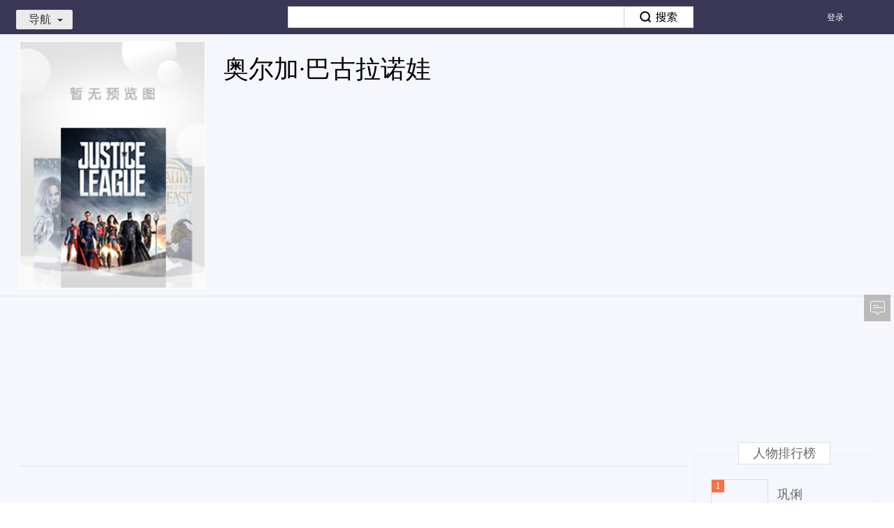

--- FILE ---
content_type: text/html; charset=UTF-8
request_url: https://v.xiaodutv.com/person_intro/?id=44414
body_size: 8420
content:
<!DOCTYPE html>
<html class="develop_ ">
<head>
<script type="text/javascript">window["__protocol"] = function (url) {       var res = url;       var hostmap = {"t1.baidu.com":"https://gss0.baidu.com/6ON1bjeh1BF3odCf","t2.baidu.com":"https://gss0.baidu.com/6OZ1bjeh1BF3odCf","t3.baidu.com":"https://gss0.baidu.com/6OV1bjeh1BF3odCf","vs0.bdstatic.com":"https://gss0.baidu.com/6qVWsjikBxIFlNKl8IuM_a","vs1.bdstatic.com":"https://gss0.baidu.com/6qVXsjikBxIFlNKl8IuM_a","vs3.bdstatic.com":"https://gss0.baidu.com/6qVZsjikBxIFlNKl8IuM_a","vs4.bdstatic.com":"https://gss0.baidu.com/6qVSsjikBxIFlNKl8IuM_a","vs5.bdstatic.com":"https://gss0.baidu.com/6qVTsjikBxIFlNKl8IuM_a","vs6.bdstatic.com":"https://gss0.baidu.com/6qVUsjikBxIFlNKl8IuM_a","list.video.baidu.com":"https://gss0.baidu.com/8LsZeHSy0QIJnhGko9WTAnF6hhy","a.hiphotos.baidu.com":"https://gss0.baidu.com/94o3dSag_xI4khGko9WTAnF6hhy","b.hiphotos.baidu.com":"https://gss0.baidu.com/9vo3dSag_xI4khGko9WTAnF6hhy","c.hiphotos.baidu.com":"https://gss0.baidu.com/9fo3dSag_xI4khGko9WTAnF6hhy","d.hiphotos.baidu.com":"https://gss0.baidu.com/-Po3dSag_xI4khGko9WTAnF6hhy","e.hiphotos.baidu.com":"https://gss0.baidu.com/-4o3dSag_xI4khGko9WTAnF6hhy","f.hiphotos.baidu.com":"https://gss0.baidu.com/-vo3dSag_xI4khGko9WTAnF6hhy","g.hiphotos.baidu.com":"https://gss0.baidu.com/-fo3dSag_xI4khGko9WTAnF6hhy","hiphotos.baidu.com":"https://gss0.baidu.com/7LsWdDW5_xN3otqbppnN2DJv","nsclick.baidu.com":"https://pc-videoclick.xiaodutv.com","img.baidu.com":"https://gss0.baidu.com/70cFsjip0QIZ8tyhnq","cpro.baidustatic.com":"https://cpro.baidustatic.com","pc.videoclick.baidu.com":"https://pc-videoclick.xiaodutv.com","timg.baidu.com":"https://gss0.bdstatic.com/6Ls0a8Sm2Q5IlBGlnYG","nssug.baidu.com":"https://sp1.baidu.com/8qUZeT8a2gU2pMbgoY3K","passport.bdimg.com":"//passport.bdimg.com","cbjs.baidu.com":"https://cbjs.baidu.com","static.tieba.baidu.com":"//static.tieba.baidu.com","app.video.baidu.com":"https://gss0.bdstatic.com/9_QWsiyh1AE48t7jm9iCKT-xh_","image.youxi.v.baidu.com":"https://gss2.bdstatic.com/70cHazva4QcZiNLglE_Z2jR7b2w6buu","s0.hao123img.com":"https://gss0.bdstatic.com/5eR1dDebRNRTm2_p8IuM_a","s1.hao123img.com":"https://gss0.bdstatic.com/5eN1dDebRNRTm2_p8IuM_a","s2.hao123img.com":"https://gss0.bdstatic.com/5eN1dDebRNRTm2_p8IuM_a","v.baidu.com\\/dev_proxy_logout.html":"//v.baidu.com/dev_proxy_logout.html","v.baidu.com\\/dev_proxy_logininfo.html":"//v.baidu.com/dev_proxy_logininfo.html","v.baidu.com\\/videoapi":"//v.baidu.com/videoapi","v.baidu.com\\/commonapi":"//v.baidu.com/commonapi","v.baidu.com\\/staticapi\\/":"//v.baidu.com/staticapi/","v.baidu.com\\/uc\\/":"//v.baidu.com/uc/","v.baidu.com\\/\\?pagelets":"/?pagelets","v.baidu.com\\/d\\?":"//v.baidu.com/d?"};       for (var hostReg in hostmap) {          var reg = new RegExp("^((http|https):)?(//)?" + hostReg);           res = url.replace(reg, hostmap[hostReg]);           if (res != url) {               return res;           }       }       return res;   }</script>

<meta charset="utf-8">
<title>奥尔加·巴古拉诺娃最新电影/电视剧/综艺/音乐作品-奥尔加·巴古拉诺娃明星资料库-百搜视频</title>
<meta name="title" content="奥尔加·巴古拉诺娃最新电影/电视剧/综艺/音乐作品-奥尔加·巴古拉诺娃明星资料库-百搜视频">
<meta name="keywords" content="奥尔加·巴古拉诺娃最新电影,奥尔加·巴古拉诺娃电视剧,奥尔加·巴古拉诺娃综艺,奥尔加·巴古拉诺娃热门新闻,奥尔加·巴古拉诺娃音乐MV,视频全集" />
<meta name="description" content="奥尔加·巴古拉诺娃:在线观看_奥尔加·巴古拉诺娃,奥尔加·巴古拉诺娃_高清百搜视频-奥尔加·巴古拉诺娃百搜视频" />
<link rel="stylesheet" type="text/css" href="https://video-static-xdcdn.xiaodutv.com/browse_static/https/common/pkg/common_ui_102d264e.css" /><link rel="stylesheet" type="text/css" href="https://video-static-xdcdn.xiaodutv.com/browse_static/https/common/pkg/common_ui_video_c272437b.css" /><link rel="stylesheet" type="text/css" href="https://video-static-xdcdn.xiaodutv.com/browse_static/https/detail_person/pkg/person_detail_e2bf43fb.css" /><link rel="stylesheet" type="text/css" href="https://video-static-xdcdn.xiaodutv.com/browse_static/https/detail_person/page/index/index_8d4baa5f.css" /></head>
<body class="w1235  person_detail">
<script src="//static.mediav.com/js/mvf_shop_window.js"></script>
<script src="//static.mediav.com/js/feed_ts.js"></script>
<script>
    var __mn_st__ = (new Date()).getTime();

    
    
    </script>
<script src="https://video-static-xdcdn.xiaodutv.com/browse_static/https/common/widget/global/admLoader/main_6e6662d5.js"></script>
<script>
    var __mn_ed__ = (new Date()).getTime();
    BAIDU_VIDEO_ADM_TOOLS.sendlog('//pc-videoclick.xiaodutv.com/u.gif?pid=104&tpl=performancelog&bl=admloader&ext=' + (__mn_ed__ - __mn_st__))
</script>
<div id="header" monkey="header" alog-alias="header" class="hdmini nav-type-mini nav-style-browse">
<div id="nav" monkey="nav" alog-alias="nav" static="bl=nav_list">
<div class="nav-inner ">
<ul class="menu-main">
<li >
<a href="https://v.xiaodutv.com/">
首页
</a>
</li>
<li >
<a href="https://v.xiaodutv.com/tv">
电视剧
</a>
</li>
<li >
<a href="https://v.xiaodutv.com/movie">
电影
</a>
</li>
<li >
<a href="https://v.xiaodutv.com/show">
综艺
</a>
</li>
<li >
<a href="https://v.xiaodutv.com/comic">
动漫
</a>
</li>
<li class="btn_more">
<a class='a-more-btn'>
更多<img src="https://video-static-xdcdn.xiaodutv.com/browse_static/https/common/widget/video/nav/caret_332f4587.png" alt="">
</a>
<ul class="box_more_items">
</ul>
</li>
</ul>
<ul class="menu-sub">
<li class="btn_more">
<a class='a-more-btn'>
更多<img src="https://video-static-xdcdn.xiaodutv.com/browse_static/https/common/widget/video/nav/caret_332f4587.png" alt="">
</a>
<ul class="box_more_items">
</ul>
</li>
</ul>
</div>
<div class="d-live-subTips hide" id="liveSubTips">
<a class="a-sublive-tips" target="_blank" id='aSubLiveTips' static='bl=subLiveTips'>
<img src="" alt="" class="img-subtips" id='liveImage'>
<div class="d-live-tips">
<p class="p-live-tip">您预约的<strong class="str-live-tip"></strong>
</p>
<p class="p-live-tip">即将开始播放，去观看直播 &gt;&gt;</p>
</div>
</a>
<i class="icon-liveTips-del">×</i>
</div>
</div>
<div class="hd-inner container">
<div id="userbar" static="bl=userbar" monkey="userbar" alog-alias="userbar"></div>
<div class="hd-nav">
<div id="navmini">
<a href="javascript:void(0)" class="link-toggle">导航<i></i></a>
<div class="bd" static="bl=float_nav_list"><ul></ul></div>
</div>
</div>
<div id="tabsearch">
<div class="tabs">
<a href="http://news.baidu.com/" data-product="news">新闻</a><a href="http://www.baidu.com/" data-product="ps">网页</a><a href="http://tieba.baidu.com/" data-product="tieba">贴吧</a><a href="http://zhidao.baidu.com/" data-product="zhidao">知道</a><a href="https://music.taihe.com/" data-product="music">音乐</a><a href="http://image.baidu.com/" data-product="image">图片</a><strong>视频</strong><a href="http://map.baidu.com/" data-product="map">地图</a><a href="http://baike.baidu.com/" data-product="baike">百科</a><a href="http://www.hao123.com/" target="_blank">hao123</a>
</div>
<div class="bd">
<form action="https://v.xiaodutv.com/v" method="get" name="f1" id="bdvSearch" class="bdv-search" target="_blank">
<span class="bdv-search-inputs">
<input type="text" maxlength="120" id="bdvSearchInput" name="word" value="" autocomplete="off" />
</span>
<span class="bdv-search-btns">
<input type="submit" value="" id="bdvSearchBtn" />
</span>
<input name="ct" type="hidden" value="301989888" />
<input name="rn" type="hidden" value="67" />
<input name="pn" type="hidden" value="0" />
<input name="db" type="hidden" value="0" />
<input name="s" type="hidden" value="0" />
<input name="fbl" type="hidden" value="800" />
<input name="ie" type="hidden" value="utf-8" />
<input name="oq" type="hidden"  disabled="disabled" />
<input name="f" type="hidden" value="3"  disabled="disabled" />
<input name="rsp" type="hidden"  disabled="disabled" />
</form>
</div>
</div>
<div class="hd-trace">
<div id="bdvTrace" class="bdv-trace" static="tn=persondetail&bl=bdvTrace">
<a href="javascript:;" class="bdv-trace-toggle" title="追剧" static="stp=toggle&toggle=1">追剧<i></i></a>
<span class="bdv-trace-icons bdv-trace-notify"></span>
<div class="bdv-trace-main" style="display: none">
<div class="bdv-trace-arrow"><em>◆</em><i>◆</i></div>
<div class="bdv-trace-content bdv-trace-none">
<p>订阅精彩视频，请<a href="javascript:;" class="bdv-trace-login" title="登录" static="stp=login">登录</a></p>
</div>
</div>
</div>
<script type="text/html" id="bdvTraceNoneTpl">
<p>您最近没有任何订阅</p>
<a href="/tv" target="_blank" title="去电视剧频道随便看看" static="stp=toTv">去电视剧频道随便看看&gt;&gt;</a>
</script>
<script type="text/html" id="bdvTraceBdTpl">
<div class="bdv-trace-bd"></div>
<div class="bdv-trace-ft clearfix">
    <a href="javascript:;" class="bdv-trace-pager bdv-trace-pager-left" data-page="prev" title="上一页" static="stp=prev">&lt;上一页</a>
    <span class="bdv-trace-pager-no"></span>
    <a href="javascript:;" class="bdv-trace-pager bdv-trace-pager-right" data-page="next" title="下一页" static="stp=next">下一页&gt;</a>
</div>
</script>
<script type="text/html" id="bdvTraceItemTpl">
<% var suffix = frp ? '?frp=' + frp : '';
for (var i = 0, item; item = pageData[i]; i += 1) {
    item.cur_episode *= 1;
    item.max_episode *= 1;
    var introUrl = ['/', item.works_type, '/', item.works_id, '.htm', suffix].join(''),
        itemTitle = item.title + (item.season > 0 ? (' 第' + item.season + '季') : '');
%>
<dl class="bdv-trace-item">
    <% if (item.works_type !== 'show') { %>
    <dt>
        <h3><a href="<%=introUrl%>" title="<%=itemTitle%>" target="_blank" static="stp=ti&to=search"><%=itemTitle%></a></h3>
        <span class="bdv-trace-item-update">&nbsp;
        <% if (item.cur_episode > 0 && (item.max_episode == 0 || item.cur_episode < item.max_episode)) { %>
            更新至<b><%=item.cur_episode%></b>集
            <% if (item.max_episode > 0) { %>&nbsp;|&nbsp;<% } %>
        <% } %>
        <% if (item.max_episode > 0) { %>全<%=item.max_episode%>集<% } %>
        </span>
    </dt>
    <dd class="bdv-trace-item-episodes">
        <ol data-id="<%=item.works_id%>" data-type="<%=item.works_type%>">
        <% for (var epIndex = 0, len = item.episodes.length; epIndex < len && epIndex < 5; epIndex += 1) {
            var ep = item.episodes[epIndex];
        %>
            <li>
            <% if (len === 1 && item.last_view == ep.episode) { %>
                <div class="bdv-trace-item-episode-latest">已看到最新集</div>
            </li>
            <% break; %>
            <% } %>
            <% if (epIndex === 3 && (ep.episode * 1 - item.episodes[epIndex - 1].episode * 1 !== 1)) { %>
                <div class="bdv-trace-item-episode-holder">...</div>
            </li>
            <li>
            <% } %>
            <% if (item.last_view == ep.episode) { %>
                <i class="bdv-trace-icons bdv-trace-record"></i>
            <% } %>
            <% if (ep.is_new == 1 && item.last_view != ep.episode) { %>
                <i class="bdv-trace-icons bdv-trace-new"></i>
            <% } %>
            <% if (ep.is_play == 1) { %>
                <a href="<%=func.getPlayUrl(item, ep)%>" target="_blank" title="<%=ep.title%>"
                 static="stp=jp&to=play" data-ep="<%=ep.episode%>" data-new="<%=ep.is_new%>"
                ><%=ep.episode%></a>
            <% } else { %>
                <a href="javascript:;" title="暂无资源">暂无</a>
            <% } %>
            </li>
        <% } %>
        </ol>
    </dd>
    <% } else { %>
    <dt>
        <h3><a href="<%=introUrl%>" title="<%=itemTitle%>" target="_blank" static="stp=ti&to=search"><%=itemTitle%></a></h3>
        <% if (item.max_episode > 0) { %>
        <span class="bdv-trace-item-update">&nbsp;更新至<b><%=item.max_episode%></b>期</span>
        <% } %>
    </dt>
    <dd class="bdv-trace-item-episodes bdv-trace-item-episodes-show">
        <ol data-id="<%=item.works_id%>" data-type="<%=item.works_type%>">
        <% for (var epIndex = 0, len = item.episodes.length; epIndex < len && epIndex < 3; epIndex += 1) {
            var ep = item.episodes[epIndex];
        %>
            <li>
            <% if (len === 1 && item.last_view == ep.episode) { %>
                <div class="bdv-trace-item-episode-latest">已看到最新集</div>
            </li>
            <% break; %>
            <% } %>
            <% if (epIndex === 2 && (item.episodes[epIndex - 1].episode * 1 - ep.episode * 1 !== 1)) { %>
                <div class="bdv-trace-item-episode-holder">...</div>
            </li>
            <li>
            <% } %>
            <% if (item.last_view == ep.episode) { %>
                <i class="bdv-trace-icons bdv-trace-record"></i>
            <% } %>
            <% if (ep.is_new == 1 && item.last_view != ep.episode) { %>
                <i class="bdv-trace-icons bdv-trace-new"></i>
            <% } %>
            <% if (ep.is_play == 1) { %>
                <a href="<%=func.getPlayUrl(item, ep)%>" target="_blank" title="<%=ep.title%>"
                 static="stp=jp&to=play" data-ep="<%=ep.episode%>" data-new="<%=ep.is_new%>"
                ><span><%=ep.episode%>：</span><%=ep.title%></a>
            <% } else { %>
                <a href="javascript:;" title="暂无资源">暂无资源</a>
            <% } %>
            </li>
        <% } %>
        </ol>
    </dd>
    <% } %>

    <dd class="bdv-trace-item-ft">
        <a href="<%=introUrl%>" title="查看全部" target="_blank" class="bdv-trace-item-all" static="stp=all&to=search">查看全部</a>
        <a href="javascript:;" title="删除" class="bdv-trace-item-del" data-id="<%=item.works_id%>" data-type="<%=item.works_type%>" static="stp=del&id=<%=item.works_id%>&type=<%=item.works_type%>">删除</a>
    </dd>
</dl>
<% } %>
</script>
</div>
<div class="hd-record">
</div>
<div class="hd-goback">
<a href="/?is_old=true ">返回旧版</a>
</div>
</div>
</div>
<div class="person-page">
<div class="person-box" style="position:relative">
<div class="container">
<div class="person-photo lf">
<img title="奥尔加·巴古拉诺娃"  alt="奥尔加·巴古拉诺娃" src="" onerror="this.src=this.attributes['data-src'].value;this.onerror=null;" data-src="https://video-static-xdcdn.xiaodutv.com/browse_static/https/detail_person/page/layout/default_poster_7df8dd52.jpg">
</div>
<div class="person-detail">
<input type="hidden" value="44414" id="person_detail_id"/>
<div class="warph2">
<h1 class="person-name" title="奥尔加·巴古拉诺娃">奥尔加·巴古拉诺娃</h1>
<span class="profession"></span>
</div>
<div class="info-item detail-s1">
<ul>
</ul>
</div>
<div class="info-item hide"  id="representativeWork">
<span class="info-title">代表作品：</span>
<div class="info-content" static="bl=intro&stp=zp"></div>
</div>
</div>
</div>
<div class="two-px-dash" style="margin-bottom: 20px;">
<div class="container"></div>
<div id="personDetailMiddleColumn" style="margin-left:60px">
</div>
</div>
<div class="person-content">
<div class="container">
<div class="main-content">
<div class="content main-content-wrap" id="mainContentWrap">
<ul class="tab-title-list" static="bl=tabs" id="tabNav">
<li class="tab-title hide" data-toggle="tab" data-target=".baike-content"><a href="#baike" data-type="baike" static="stp=tab&li=0">个人百科</a></li>
<li class="tab-title hide active" data-toggle="tab" data-target=".works-content"><a href="#works" data-type="works" static="stp=tab&li=1">全部作品</a></li>
<li class="tab-title hide" id="hasTypemovie" data-toggle="tab" data-target=".movie-content"><a href="#movie" class="movie" data-type="movie" static="stp=tab&li=2">电影</a></li>
<li class="tab-title hide" id="hasTypetv" data-toggle="tab" data-target=".tv-content"><a href="#tv" data-type="tv" static="stp=tab&li=3">电视剧</a></li>
<li class="tab-title hide" id="hasTypeshow" data-toggle="tab" data-target=".show-content"><a href="#show" data-type="show" static="stp=tab&li=4">综艺</a></li>
<li class="tab-title" id="hasTypeStars" data-toggle="tab" data-target=".star-content"><a href="#stars" data-type="star" static="stp=tab&li=7">跑男相关</a></li>
</ul>
<div class="content-wrap"></div>
<div class="detail-tip"></div>
</div>
</div>
<div class="side-content">
<div class="person-side-ad">
</div>
<div style="visibility: hidden" id="tuPuWrap"></div>
<div class="person-rank" style="visibility: hidden" id="personRankWrap"></div>
<div class="fancy-img" style="visibility: hidden" id="fancyImgWrap"></div>
</div>
</div>
</div>
<div class="person-content">
<div class="person-union-ad container" style="margin-top:15px;margin-bottom: 15px;">
<div class="mod-full-good">
<div class="main-content" static="bl=personAdMain">
<div id="persionBottomAdLeft">
</div>
</div>
<div class="side-content" static="bl=personAdSide">
<div id="persionBottomAdRight">
</div>
</div>
</div>
</div>
</div>
</div>
<div id="footer" alog-alias="home-footer">
<div class="mod_footer_contentinfo mod_footer_cf" static="bl=botttomnav&blname=%E5%BA%95%E9%83%A8%E5%AF%BC%E8%88%AA%E6%9D%A1">
<div class="contentinfo_column contentinfo_channel">
<em class="contentinfo_title">热门频道</em>
<ul>
<li class="item_3">
<a href="https://v.xiaodutv.com/tv/" target="_blank" title="电视剧">电视剧
</a>
</li>
<li class="">
<a href="https://v.xiaodutv.com/movie/" target="_blank" title="电影">电影
</a>
</li>
<li class="">
<a href="https://v.xiaodutv.com/show/" target="_blank" title="综艺">综艺
</a>
</li>
<li class="">
<a href="https://v.xiaodutv.com/comic/" target="_blank" title="动漫">动漫
</a>
</li>
<li class="">
<a href="https://v.xiaodutv.com/channel/short/newamuse" target="_blank" title="搞笑">搞笑
</a>
</li>
<li class="">
<a href="https://v.xiaodutv.com/channel/short/newstar" target="_blank" title="明星">明星
</a>
</li>
<li class=" no-margin">
<a href="https://v.xiaodutv.com/channel/short/newmusic" target="_blank" title="音乐">音乐
</a>
</li>
</ul>
</div>
<div class="contentinfo_column contentinfo_feature">
<em class="contentinfo_title">特色推荐</em>
<ul>
<li class="">
<a href="https://v.xiaodutv.com/channel/short/newtechnology" target="_blank" title="科技">科技
</a>
</li>
<li class="">
<a href="https://v.xiaodutv.com/channel/short/newlife" target="_blank" title="生活">生活
</a>
</li>
<li class="">
<a href="https://v.xiaodutv.com/channel/short/newlvyou" target="_blank" title="旅游">旅游
</a>
</li>
<li class=" no-margin">
<a href="https://v.xiaodutv.com/channel/short/newfood" target="_blank" title="美食">美食
</a>
</li>
<li class="">
<a href="https://v.xiaodutv.com/channel/short/newgame" target="_blank" title="游戏">游戏
</a>
</li>
</ul>
</div>
<div class="contentinfo_column contentinfo_download">
<em class="contentinfo_title">产品中心</em>
<ul>
<li class="item_7">
<a href="http://list.xiaodutv.com/iph_promote.html" target="_blank" title="iPhone版">iPhone版
</a>
</li>
<li class="item_8">
<a href="http://list.xiaodutv.com/iph_promote.html" target="_blank" title="Android版">Android版
</a>
</li>
<li class="item_5 no-margin">
<a href="http://list.xiaodutv.com/iph_promote.html" target="_blank" title="iPad版">iPad版
</a>
</li>
</ul>
</div>
<div class="qrcode"></div>
</div>
<div class="footer" monkey="footer" alog-alias="footer">
<div class="links">
<a href="https://v.xiaodutv.com/videoop.html" rel="nofollow" target="_blank">互联网视频开放协议</a>
</div>
<p>搜索结果源于互联网视频网站，系计算机系统根据搜索热度自动排列</p>
<p class="xd-xy">
<a href="http://sq.ccm.gov.cn/ccnt/sczr/service/business/emark/toDetail/379E884F4A8E167AE0530140A8C0E3F7" target="_blank" title="京网文（2025）0225-074号">
<img class="img" src="https://www.xiaodutv.com/images/wlwh_83hs4fx.png" />
</a>
<a href="https://www.xiaodutv.com/images/licens.png" target="_blank" title="京网文（2025）0225-074号">京网文（2025）0225-074号</a>
&nbsp;&nbsp;<a href="http://sq.ccm.gov.cn/ccnt/sczr/service/business/emark/toDetail/379E884F4A8E167AE0530140A8C0E3F7" target="_blank" title="">
<img class="img" src="https://www.xiaodutv.com/images/batb_d0289dc.png"/>
</a><a href="http://www.beian.gov.cn/portal/registerSystemInfo?recordcode=11010802021432" target="_blank">京公网安备 11010802021432号</a>
&nbsp;&nbsp;<a href="http://beian.miit.gov.cn/" target="_blank">京ICP备16030610号-1</a>
&nbsp;&nbsp;<a href="http://beian.miit.gov.cn/" target="_blank">京ICP证161073号</a>
&nbsp;&nbsp;<a href="javascript:void(0)" rel="nofollow">网络视听许可证0110545号</a>
</p>
<p class="copyright">北京小度互娱科技有限公司 北京市海淀区西北旺东路10号院东区22号楼3层101</p>
</div>
<div id="PCFullScreenad">
</div>
<div id="PCidlepagePopup">
</div>
<script>
   //弹窗推送
    if(typeof BAIDU_VIDEO_ADM_FILL != 'undefined') {
        BAIDU_VIDEO_ADM_FILL('bottomRightPopup')
   }
</script>
</div>
<div id="back-to-top" class="back-to-top" alog-alias="backTop">
<ul class="bt-list">
<li class="bt-top"><a href="#" id="back-to-top-btn" class="bt-btn-top" title="回到顶部"></a></li>
<li class="bt-bottom">
<a target="_blank" href="#"  class="bt-btn-feedback" id="showFeed">反馈</a>
</li>
</ul>
</div>
<div class="index-right-float" id="index_right_float" static="bl=adv_float_right" monkey="adv_float_right"></div>
</body><script type="text/javascript" src="https://video-static-xdcdn.xiaodutv.com/browse_static/https/common/pkg/libs_70656c04.js"></script>
<script type="text/javascript">require.resourceMap({"res":[],"pkg":[]});</script><script type="text/javascript" src="https://video-static-xdcdn.xiaodutv.com/browse_static/https/common/pkg/common_ui_84114abc.js"></script><script type="text/javascript" src="https://video-static-xdcdn.xiaodutv.com/browse_static/https/common/pkg/common_video_d281bf4b.js"></script><script type="text/javascript" src="https://video-static-xdcdn.xiaodutv.com/browse_static/https/detail_person/pkg/person_detail_91691f2d.js"></script><script type="text/javascript" src="https://video-static-xdcdn.xiaodutv.com/browse_static/https/common/pkg/common_widget_820be156.js"></script><script type="text/javascript">
!function(){            require("common:static/ui/client/responsive_2.0.js").start();
        }();
!function(){        require("common:widget/video/liveSubTips/liveSubTips.js")('#liveSubTips');
    }();
!function(){        var $c = "北京";
        var $city = false;
        require('common:widget/video/nav/nav.js')('persondetail','0',$c);
}();
!function(){}();
!function(){	require('common:widget/video/userbar/userbar.js')('persondetail');
}();
!function(){	require('common:widget/video/navmini/navmini.js')();
}();
!function(){    (function() {
    	function log(src) {
    		var t = new Date().getTime(),
    			img = window['V_fix_img'+t] = new Image();
    		img.onload = img.onerror = img.onabort = function() {
    			img.onload = img.onerror = img.onabort = null;
    			try {
    				delete window['V_fix_img'+t];
    				img = null;
    			} catch(e) {
    				img = null;
    			}
    		}
    		img.src = __protocol(src)+'&r='+t;
    	};
    	var types = { movie: 21, tv: 22, show: 26, comic: 43, person: 50 };
    	var bdvSugConfig = {
    		form: 'bdvSearch',
    		input: 'bdvSearchInput',
    		num: 6,
    		delay: 0,
    		classname: 'bdv-qs-suggestion',
    		onsubmit: function(evt) {
    			log( 'https://pc-videoclick.xiaodutv.com/v.gif?pid=104&tn=sug&searchpage=persondetail&s=zdjs&input=' + encodeURIComponent(evt.query) + '&wd=' + encodeURIComponent(evt.title) + ( evt.index ? '&li=' + evt.index : '' ) + ( evt.eventType ? '&eventtype=' + evt.eventType : '' ) );
    		},
    		onclicklink: function(evt) {
    			log( 'https://pc-videoclick.xiaodutv.com/v.gif?pid=104&tn=sug&s=zdjs&bl=spa&input=' + encodeURIComponent(evt.query) + '&wd=' + encodeURIComponent(evt.title) + '&id=' + evt.id + '&ty=' + types[evt.type] + '&stp=' + evt.target + '&li=' + evt.index + '&u=' + encodeURIComponent(evt.url) );
    		}
    	};

    	var sug = require("common:static/ui/suggestion/suggestion.js");
    	sug(bdvSugConfig);
    }());
}();
!function(){	require('common:widget/video/searchbox/searchbox.js')({
		id: 'bdvSearch',
		    		pageTn: 'persondetail'
	});
}();
!function(){	require('common:widget/video/tabsearch/tabsearch.js')();
}();
!function(){    var trace = require('common:widget/video/bdv_trace/bdv_trace.js');
    trace('persondetail', '0');
}();
!function(){                    require("detail_person:widget/content/zgxgsHook.js")();

                }();
!function(){                BAIDU_VIDEO_ADM_FILL_ASYC('personDetailMiddleColumn', 'personDetailMiddleColumn');
            }();
!function(){            require('detail_person:widget/content/content.js').render({
                id: '44414',
                el: '#mainContentWrap',
                token: '',
                query: '奥尔加·巴古拉诺娃',
                log: 'uid=1770045850764346492&sa=true&id=44414&wd=%E5%A5%A5%E5%B0%94%E5%8A%A0%C2%B7%E5%B7%B4%E5%8F%A4%E6%8B%89%E8%AF%BA%E5%A8%83&tpl=persondetail'
            });
        }();
!function(){                            BAIDU_VIDEO_ADM_FILL_ASYC('personDetailBottomColumn', 'persionBottomAdLeft');
                        }();
!function(){                            BAIDU_VIDEO_ADM_FILL_ASYC('personDetailBottomColumnRight', 'persionBottomAdRight');
                        }();
!function(){        require('common:static/ui/statistics/statistics.js');
        V.nsclick.setParam('tpl', 'persondetail');
        V.nsclick.setParam('id', '44414');
        V.nsclick.setParam('uid', '1770045850764346492');
        V.nsclick.setParam('sa', 'true');

        $.log('//pc-videoclick.xiaodutv.com/p.gif?pid=104&uid=1770045850764346492&sa=true&id=44414&wd=%E5%A5%A5%E5%B0%94%E5%8A%A0%C2%B7%E5%B7%B4%E5%8F%A4%E6%8B%89%E8%AF%BA%E5%A8%83&tpl=persondetail');
            }();
!function(){        require("common:static/ui/responsive/responsive.js")();
    }();
!function(){    BAIDU_VIDEO_ADM_FILL_ASYC("PCFullScreenad", "PCFullScreenad");
    }();
!function(){        ~function() {
            // 4大类频道、二级、详情页以及检索页添加广告
            var workType = ['movie', 'tv', 'show', 'comic', 'dianying', 'dianshi', 'zongyi', 'dongman', 'v'];
            var path = location.pathname.split('/')[1];
            if (!path || workType.indexOf(path) > -1) {
                BAIDU_VIDEO_ADM_FILL_ASYC("PCidlepagePopup", "PCidlepagePopup");
            }
        }();
    }();
!function(){
    // 对该站所有链接进行安全过滤
    $(document).ready(function () {
		$('body a').each(function () {
			var ret = $(this).attr('href');
			ret = ret && ret.replace(/<script.*?>.*?<\/script>/g, '')
                .replace(/<[^>]+>/g, '');
            $(this).attr('href', ret);
		});
	});

window["h"] = function(obj, url){
    if (document.all) {
        obj.style.behavior = 'url(#default#homepage)';
        obj.setHomePage(url);
    }
}
$.ajax({
    url: 'https://list-video.xiaodutv.com/adpc/scrollTextAd.js',
    dataType: "script",
    crossDomain: true
});
}();
!function(){require.async('common:widget/video/advList/advList.js',function(adv){
    adv.push(function(){
        return {"id":"index_right_float","classname":"index-right-float","bl":"adv_float_right","monkey":"adv_float_right"}
    });
});
}();
!function(){        require("common:widget/global/backTop/backTop.js")();
    }();
</script></html>
<!--14500153470000000000020223-->
<script> var _trace_page_logid = 1450015347; </script>

--- FILE ---
content_type: text/css
request_url: https://video-static-xdcdn.xiaodutv.com/browse_static/https/common/pkg/common_ui_102d264e.css
body_size: 85993
content:
.fade{opacity:0;-webkit-transition:opacity .15s linear;-o-transition:opacity .15s linear;transition:opacity .15s linear}.fade.in{opacity:1}.collapse{display:none}.collapse.in{display:block}tr.collapse.in{display:table-row}tbody.collapse.in{display:table-row-group}.collapsing{position:relative;height:0;overflow:hidden;-webkit-transition:height .35s ease;-o-transition:height .35s ease;transition:height .35s ease}.caret{display:inline-block;width:0;height:0;margin-left:2px;vertical-align:middle;border-top:4px solid;border-right:4px solid transparent;border-left:4px solid transparent}.dropdown{position:relative}.dropdown-toggle:focus{outline:0}.dropdown-menu{position:absolute;top:100%;left:0;z-index:1000;display:none;float:left;min-width:160px;padding:5px 0;margin:2px 0 0;list-style:none;font-size:14px;text-align:left;background-color:#fff;border:1px solid #ccc;border:1px solid rgba(0,0,0,.15);border-radius:4px;-webkit-box-shadow:0 6px 12px rgba(0,0,0,.175);box-shadow:0 6px 12px rgba(0,0,0,.175);background-clip:padding-box}.dropdown-menu.pull-right{right:0;left:auto}.dropdown-menu .divider{height:1px;margin:9px 0;overflow:hidden;background-color:#e5e5e5}.dropdown-menu>li>a{display:block;padding:3px 20px;clear:both;font-weight:400;line-height:1.42857143;color:#333;white-space:nowrap}.dropdown-menu>li>a:hover,.dropdown-menu>li>a:focus{text-decoration:none;color:#262626;background-color:#f5f5f5}.dropdown-menu>.active>a,.dropdown-menu>.active>a:hover,.dropdown-menu>.active>a:focus{color:#fff;text-decoration:none;outline:0;background-color:#428bca}.dropdown-menu>.disabled>a,.dropdown-menu>.disabled>a:hover,.dropdown-menu>.disabled>a:focus{color:#777}.dropdown-menu>.disabled>a:hover,.dropdown-menu>.disabled>a:focus{text-decoration:none;background-color:transparent;background-image:none;filter:progid:DXImageTransform.Microsoft.gradient(enabled=false);cursor:not-allowed}.open .dropdown-menu{display:block}.open>a{outline:0}.dropdown-menu-right{left:auto;right:0}.dropdown-menu-left{left:0;right:auto}.dropdown-header{display:block;padding:3px 20px;font-size:12px;line-height:1.42857143;color:#777;white-space:nowrap}.dropdown-backdrop{position:fixed;left:0;right:0;bottom:0;top:0;z-index:990}.pull-right>.dropdown-menu{right:0;left:auto}.dropup .caret,.navbar-fixed-bottom .dropdown .caret{border-top:0;border-bottom:4px solid;content:""}.dropup .dropdown-menu,.navbar-fixed-bottom .dropdown .dropdown-menu{top:auto;bottom:100%;margin-bottom:1px}@media (min-width:768px){.navbar-right .dropdown-menu{left:auto;right:0}.navbar-right .dropdown-menu-left{left:0;right:auto}}.modal-open{overflow:hidden}.modal{display:none;overflow:hidden;position:fixed;top:0;right:0;bottom:0;left:0;z-index:1050;-webkit-overflow-scrolling:touch;outline:0}.modal.fade .modal-dialog{-webkit-transform:translate3d(0,-25%,0);transform:translate3d(0,-25%,0);-webkit-transition:-webkit-transform .3s ease-out;-moz-transition:-moz-transform .3s ease-out;-o-transition:-o-transform .3s ease-out;transition:transform .3s ease-out}.modal.in .modal-dialog{-webkit-transform:translate3d(0,0,0);transform:translate3d(0,0,0)}.modal-open .modal{overflow-x:hidden;overflow-y:auto}.modal-dialog{position:relative;width:auto;margin:10px}.modal-content{position:relative;background-color:#fff;border:1px solid #999;border:1px solid rgba(0,0,0,.2);border-radius:6px;-webkit-box-shadow:0 3px 9px rgba(0,0,0,.5);box-shadow:0 3px 9px rgba(0,0,0,.5);background-clip:padding-box;outline:0}.modal-backdrop{position:fixed;top:0;right:0;bottom:0;left:0;z-index:1040;background-color:#000}.modal-backdrop.fade{opacity:0;filter:alpha(opacity=0)}.modal-backdrop.in{opacity:.5;filter:alpha(opacity=50)}.modal-header{padding:15px;border-bottom:1px solid #e5e5e5;min-height:16.42857143px}.modal-header .close{margin-top:-2px}.modal-title{margin:0;line-height:1.42857143}.modal-body{position:relative;padding:15px}.modal-footer{padding:15px;text-align:right;border-top:1px solid #e5e5e5}.modal-footer .btn+.btn{margin-left:5px;margin-bottom:0}.modal-footer .btn-group .btn+.btn{margin-left:-1px}.modal-footer .btn-block+.btn-block{margin-left:0}.modal-scrollbar-measure{position:absolute;top:-9999px;width:50px;height:50px;overflow:scroll}@media (min-width:768px){.modal-dialog{width:600px;margin:30px auto}.modal-content{-webkit-box-shadow:0 5px 15px rgba(0,0,0,.5);box-shadow:0 5px 15px rgba(0,0,0,.5)}.modal-sm{width:300px}}@media (min-width:992px){.modal-lg{width:900px}}.tooltip{position:absolute;z-index:1070;display:block;visibility:visible;font-size:12px;line-height:1.4;opacity:0;filter:alpha(opacity=0)}.tooltip.in{opacity:.9;filter:alpha(opacity=90)}.tooltip.top{margin-top:-3px;padding:5px 0}.tooltip.right{margin-left:3px;padding:0 5px}.tooltip.bottom{margin-top:3px;padding:5px 0}.tooltip.left{margin-left:-3px;padding:0 5px}.tooltip-inner{max-width:200px;padding:3px 8px;color:#fff;text-align:center;text-decoration:none;background-color:#000;border-radius:4px}.tooltip-arrow{position:absolute;width:0;height:0;border-color:transparent;border-style:solid}.tooltip.top .tooltip-arrow{bottom:0;left:50%;margin-left:-5px;border-width:5px 5px 0;border-top-color:#000}.tooltip.top-left .tooltip-arrow{bottom:0;left:5px;border-width:5px 5px 0;border-top-color:#000}.tooltip.top-right .tooltip-arrow{bottom:0;right:5px;border-width:5px 5px 0;border-top-color:#000}.tooltip.right .tooltip-arrow{top:50%;left:0;margin-top:-5px;border-width:5px 5px 5px 0;border-right-color:#000}.tooltip.left .tooltip-arrow{top:50%;right:0;margin-top:-5px;border-width:5px 0 5px 5px;border-left-color:#000}.tooltip.bottom .tooltip-arrow{top:0;left:50%;margin-left:-5px;border-width:0 5px 5px;border-bottom-color:#000}.tooltip.bottom-left .tooltip-arrow{top:0;left:5px;border-width:0 5px 5px;border-bottom-color:#000}.tooltip.bottom-right .tooltip-arrow{top:0;right:5px;border-width:0 5px 5px;border-bottom-color:#000}.popover{position:absolute;top:0;left:0;z-index:1060;display:none;max-width:276px;padding:1px;text-align:left;background-color:#fff;background-clip:padding-box;border:1px solid #ccc;border:1px solid rgba(0,0,0,.2);border-radius:6px;-webkit-box-shadow:0 5px 10px rgba(0,0,0,.2);box-shadow:0 5px 10px rgba(0,0,0,.2);white-space:normal}.popover.top{margin-top:-10px}.popover.right{margin-left:10px}.popover.bottom{margin-top:10px}.popover.left{margin-left:-10px}.popover-title{margin:0;padding:8px 14px;font-size:14px;font-weight:400;line-height:18px;background-color:#f7f7f7;border-bottom:1px solid #ebebeb;border-radius:5px 5px 0 0}.popover-content{padding:9px 14px}.popover>.arrow,.popover>.arrow:after{position:absolute;display:block;width:0;height:0;border-color:transparent;border-style:solid}.popover>.arrow{border-width:11px}.popover>.arrow:after{border-width:10px;content:""}.popover.top>.arrow{left:50%;margin-left:-11px;border-bottom-width:0;border-top-color:#999;border-top-color:rgba(0,0,0,.25);bottom:-11px}.popover.top>.arrow:after{content:" ";bottom:1px;margin-left:-10px;border-bottom-width:0;border-top-color:#fff}.popover.right>.arrow{top:50%;left:-11px;margin-top:-11px;border-left-width:0;border-right-color:#999;border-right-color:rgba(0,0,0,.25)}.popover.right>.arrow:after{content:" ";left:1px;bottom:-10px;border-left-width:0;border-right-color:#fff}.popover.bottom>.arrow{left:50%;margin-left:-11px;border-top-width:0;border-bottom-color:#999;border-bottom-color:rgba(0,0,0,.25);top:-11px}.popover.bottom>.arrow:after{content:" ";top:1px;margin-left:-10px;border-top-width:0;border-bottom-color:#fff}.popover.left>.arrow{top:50%;right:-11px;margin-top:-11px;border-right-width:0;border-left-color:#999;border-left-color:rgba(0,0,0,.25)}.popover.left>.arrow:after{content:" ";right:1px;border-right-width:0;border-left-color:#fff;bottom:-10px}.carousel{position:relative}.carousel-inner{position:relative;overflow:hidden;width:100%}.carousel-inner .item{display:none;position:relative;zoom:1;-webkit-transition:.6s ease-in-out left;-o-transition:.6s ease-in-out left;transition:.6s ease-in-out left}.carousel-inner .item img,.carousel-inner .item .item-a .item-img{line-height:1}.carousel-inner .active,.carousel-inner .next,.carousel-inner .prev{display:block}.carousel-inner .active{left:0}.carousel-inner .next,.carousel-inner .prev{position:absolute;top:0;width:100%}.carousel-inner .next{left:100%}.carousel-inner .prev{left:-100%}.carousel-inner .next.left,.carousel-inner .prev.right{left:0}.carousel-inner .active.left{left:-100%}.carousel-inner .active.right{left:100%}.carousel-control{position:absolute;top:0;left:0;bottom:0;width:15%;opacity:.5;filter:alpha(opacity=50);font-size:20px;color:#fff;text-align:center;text-shadow:0 1px 2px rgba(0,0,0,.6)}.carousel-control.left{background-image:-webkit-linear-gradient(left,rgba(0,0,0,.5) 0,rgba(0,0,0,.0001) 100%);background-image:-o-linear-gradient(left,rgba(0,0,0,.5) 0,rgba(0,0,0,.0001) 100%);background-image:linear-gradient(to right,rgba(0,0,0,.5) 0,rgba(0,0,0,.0001) 100%);background-repeat:repeat-x;filter:progid:DXImageTransform.Microsoft.gradient(startColorstr='#80000000', endColorstr='#00000000', GradientType=1)}.carousel-control.right{left:auto;right:0;background-image:-webkit-linear-gradient(left,rgba(0,0,0,.0001) 0,rgba(0,0,0,.5) 100%);background-image:-o-linear-gradient(left,rgba(0,0,0,.0001) 0,rgba(0,0,0,.5) 100%);background-image:linear-gradient(to right,rgba(0,0,0,.0001) 0,rgba(0,0,0,.5) 100%);background-repeat:repeat-x;filter:progid:DXImageTransform.Microsoft.gradient(startColorstr='#00000000', endColorstr='#80000000', GradientType=1)}.carousel-control:hover,.carousel-control:focus{outline:0;color:#fff;text-decoration:none;opacity:.9;filter:alpha(opacity=90)}.carousel-control .icon-prev,.carousel-control .icon-next,.carousel-control .glyphicon-chevron-left,.carousel-control .glyphicon-chevron-right{position:absolute;top:50%;z-index:5;display:inline-block}.carousel-control .icon-prev,.carousel-control .glyphicon-chevron-left{left:50%;margin-left:-10px}.carousel-control .icon-next,.carousel-control .glyphicon-chevron-right{right:50%;margin-right:-10px}.carousel-control .icon-prev,.carousel-control .icon-next{width:20px;height:20px;margin-top:-10px;font-family:serif}.carousel-control .icon-prev:before{content:'\2039'}.carousel-control .icon-next:before{content:'\203a'}.carousel-indicators{position:absolute;bottom:10px;left:50%;z-index:15;width:60%;margin-left:-30%;padding-left:0;list-style:none;text-align:center}.carousel-indicators li{display:inline-block;width:10px;height:10px;margin:1px;text-indent:-999px;border-radius:10px;cursor:pointer}.carousel-indicators .active{margin:0;width:12px;height:12px}.carousel-caption{position:absolute;left:15%;right:15%;bottom:20px;z-index:10;padding-top:20px;padding-bottom:20px;color:#fff;text-align:center;text-shadow:0 1px 2px rgba(0,0,0,.6)}.carousel-caption .btn{text-shadow:none}@media screen and (min-width:768px){.carousel-control .glyphicon-chevron-left,.carousel-control .glyphicon-chevron-right,.carousel-control .icon-prev,.carousel-control .icon-next{width:30px;height:30px;margin-top:-15px;font-size:30px}.carousel-control .glyphicon-chevron-left,.carousel-control .icon-prev{margin-left:-15px}.carousel-control .glyphicon-chevron-right,.carousel-control .icon-next{margin-right:-15px}.carousel-caption{left:20%;right:20%;padding-bottom:30px}.carousel-indicators{bottom:20px}}.clearfix:before,.clearfix:after,.modal-footer:before,.modal-footer:after{content:" ";display:table}.clearfix:after,.modal-footer:after{clear:both}.center-block{display:block;margin-left:auto;margin-right:auto}.pull-right{float:right!important}.pull-left{float:left!important}.show{display:block!important}.invisible{visibility:hidden}.text-hide{font:0/0 a;color:transparent;text-shadow:none;background-color:transparent;border:0}.hidden{display:none!important;visibility:hidden!important}.affix{position:fixed;-webkit-transform:translate3d(0,0,0);transform:translate3d(0,0,0)}@-ms-viewport{width:device-width}.visible-xs,.visible-sm,.visible-md,.visible-lg{display:none!important}.visible-xs-block,.visible-xs-inline,.visible-xs-inline-block,.visible-sm-block,.visible-sm-inline,.visible-sm-inline-block,.visible-md-block,.visible-md-inline,.visible-md-inline-block,.visible-lg-block,.visible-lg-inline,.visible-lg-inline-block{display:none!important}@media (max-width:767px){.visible-xs{display:block!important}table.visible-xs{display:table}tr.visible-xs{display:table-row!important}th.visible-xs,td.visible-xs{display:table-cell!important}}@media (max-width:767px){.visible-xs-block{display:block!important}}@media (max-width:767px){.visible-xs-inline{display:inline!important}}@media (max-width:767px){.visible-xs-inline-block{display:inline-block!important}}@media (min-width:768px) and (max-width:991px){.visible-sm{display:block!important}table.visible-sm{display:table}tr.visible-sm{display:table-row!important}th.visible-sm,td.visible-sm{display:table-cell!important}}@media (min-width:768px) and (max-width:991px){.visible-sm-block{display:block!important}}@media (min-width:768px) and (max-width:991px){.visible-sm-inline{display:inline!important}}@media (min-width:768px) and (max-width:991px){.visible-sm-inline-block{display:inline-block!important}}@media (min-width:992px) and (max-width:1199px){.visible-md{display:block!important}table.visible-md{display:table}tr.visible-md{display:table-row!important}th.visible-md,td.visible-md{display:table-cell!important}}@media (min-width:992px) and (max-width:1199px){.visible-md-block{display:block!important}}@media (min-width:992px) and (max-width:1199px){.visible-md-inline{display:inline!important}}@media (min-width:992px) and (max-width:1199px){.visible-md-inline-block{display:inline-block!important}}@media (min-width:1200px){.visible-lg{display:block!important}table.visible-lg{display:table}tr.visible-lg{display:table-row!important}th.visible-lg,td.visible-lg{display:table-cell!important}}@media (min-width:1200px){.visible-lg-block{display:block!important}}@media (min-width:1200px){.visible-lg-inline{display:inline!important}}@media (min-width:1200px){.visible-lg-inline-block{display:inline-block!important}}@media (max-width:767px){.hidden-xs{display:none!important}}@media (min-width:768px) and (max-width:991px){.hidden-sm{display:none!important}}@media (min-width:992px) and (max-width:1199px){.hidden-md{display:none!important}}@media (min-width:1200px){.hidden-lg{display:none!important}}.visible-print{display:none!important}@media print{.visible-print{display:block!important}table.visible-print{display:table}tr.visible-print{display:table-row!important}th.visible-print,td.visible-print{display:table-cell!important}}.visible-print-block{display:none!important}@media print{.visible-print-block{display:block!important}}.visible-print-inline{display:none!important}@media print{.visible-print-inline{display:inline!important}}.visible-print-inline-block{display:none!important}@media print{.visible-print-inline-block{display:inline-block!important}}@media print{.hidden-print{display:none!important}}.carousel-inner{position:relative;overflow:hidden;width:100%}.carousel-inner>.item{display:none;position:relative;-webkit-transition:.6s ease-in-out left;-o-transition:.6s ease-in-out left;transition:.6s ease-in-out left}.carousel-inner>.item>img,.carousel-inner>.item>a>img{line-height:1}.carousel-inner>.active,.carousel-inner>.next,.carousel-inner>.prev{display:block}.carousel-inner>.active{left:0}.carousel-inner>.next,.carousel-inner>.prev{position:absolute;top:0;width:100%}.carousel-inner>.next{left:100%}.carousel-inner>.prev{left:-100%}.carousel-inner>.next.left,.carousel-inner>.prev.right{left:0}.carousel-inner>.active.left{left:-100%}.carousel-inner>.active.right{left:100%}
span,object,iframe,h1,h2,h3,h4,h5,h6,p,blockquote,pre,abbr,address,cite,code,del,dfn,em,img,ins,kbd,q,samp,small,strong,sub,sup,var,b,i,dl,dt,dd,ol,ul,li,fieldset,form,label,legend,table,caption,tbody,tfoot,thead,tr,th,td,article,aside,figure,footer,header,menu,nav,section,time,mark,audio,video,details,summary{margin:0;padding:0;border:0;font-weight:400;vertical-align:baseline;background:transparent}html,body,body div{margin:0;padding:0;border:0;font-weight:400;vertical-align:baseline}article,aside,figure,footer,header,nav,section,details,summary{display:block}img,object,embed{max-width:100%}html{overflow-y:scroll}ul,ol{list-style:none}blockquote,q{quotes:none}blockquote:before,blockquote:after,q:before,q:after{content:'';content:none}a{margin:0;padding:0;font-size:100%;vertical-align:baseline;background:transparent}del{text-decoration:line-through}abbr[title],dfn[title]{border-bottom:1px dotted #000;cursor:help}table{border-collapse:collapse;border-spacing:0}th{font-weight:700;vertical-align:bottom}td{font-weight:400;vertical-align:top}hr{display:block;height:1px;border:0;border-top:1px solid #ccc;margin:1em 0;padding:0}input,select{vertical-align:middle}pre{white-space:pre;white-space:pre-wrap;white-space:pre-line;word-wrap:break-word}input[type=radio]{vertical-align:text-bottom}input[type=checkbox]{vertical-align:bottom}.ie7 input[type=checkbox]{vertical-align:baseline}.ie6 input{vertical-align:text-bottom}select,input,textarea{font:99% sans-serif}table{font-size:inherit;font:100%}small{font-size:85%}strong{font-weight:700}td,td img{vertical-align:top}sub,sup{font-size:75%;line-height:0;position:relative}sup{top:-.5em}sub{bottom:-.25em}pre,code,kbd,samp{font-family:monospace,sans-serif}.clickable,label,input[type=button],input[type=submit],input[type=file],button{cursor:pointer}button,input,select,textarea{margin:0}button,input[type=button]{width:auto;overflow:visible}.ie7 img{-ms-interpolation-mode:bicubic}.clearfix:before,.clearfix:after{content:"\0020";display:block;height:0;overflow:hidden}.clearfix:after{clear:both}.clearfix{zoom:1}
.feedback-modal{background:0 0}.feedback-modal .modal-dialog{width:100%;margin:130px auto;width:700px;height:353px}.feedback-modal .modal-content{padding:12px 30px}.feedback-modal .dialog-close{position:absolute;right:5px;top:5px;width:30px;height:30px;background:url(https://v.xiaodutv.com/browse_static/widget/common/userbar/icons_1d46fcd0.png) -8px -8px no-repeat;cursor:pointer}.feedback-modal .tang-tab .tang-title{width:652px;height:42px;clear:both}.feedback-modal .tang-tab .tang-title .tang-title-item{float:left;margin-right:3px;position:relative;top:1px}.feedback-modal .tang-tab .tang-title .tang-title-item a{display:inline-block;font-size:14px;color:#303030;height:36px;line-height:36px;padding-left:3px;background:url(https://v.xiaodutv.com/browse_static/widget/common/userbar/icons_1d46fcd0.png) no-repeat 0 -49px;text-decoration:none;outline:0}.feedback-modal .tang-tab .tang-title .tang-title-item a span{display:inline-block;background:url(https://v.xiaodutv.com/browse_static/widget/common/userbar/icons_1d46fcd0.png) no-repeat right -96px;padding:0 12px 0 10px;text-align:center}.feedback-modal .tang-tab .tang-title .tang-title-item-selected a{font-weight:700;background-position:0 -144px;height:43px;_height:44px}.feedback-modal .tang-tab .tang-title .tang-title-item-selected a span{background-position:right -213px;height:43px;_height:44px}.feedback-modal .tang-tab .tang-body{width:650px;height:120px;clear:both}.feedback-modal .tang-tab .tang-body .tang-body-item{display:none}.feedback-modal .tang-tab .tang-body .tang-body-item-selected{display:block;width:650px;height:120px;border:1px solid #ddd;border-width:1px}.feedback-modal .tang-tab .tang-body textarea{border:0 none;overflow:auto;outline:0;resize:none;width:620px;height:90px;margin:15px 0 0 15px;font-size:14px}.feedback-modal h2{font:16px "微软雅黑",arial;color:#666;font-weight:700}.feedback-modal h2 span{font:30px arial;color:#377cca;font-style:italic;margin-right:8px}.feedback-modal .feedback-contact{height:36px;line-height:36px}.feedback-modal .feedback-contact input{color:#9c9c9c}.feedback-modal .feedback-contact .des{float:left;font-size:14px}.feedback-modal .box{width:286px;height:32px;overflow:hidden;border:1px solid #ddd;float:left;margin-right:10px}.feedback-modal .box input{border:0;width:250px;height:20px;outline:0;margin-left:15px;margin-top:5px;font-size:14px;vertical-align:top}.feedback-modal .box input.focus{color:#000}.feedback-modal .sub-btn{width:116px;height:36px;background:url(https://v.xiaodutv.com/browse_static/widget/common/userbar/icons_1d46fcd0.png) 0 -400px;overflow:hidden;margin:20px auto 0;vertical-align:top;cursor:pointer}.feedback-modal .tang-body-item textarea{color:#9c9c9c}.feedback-modal .tang-body-item textarea.focus{color:#000}.modal-backdrop{_position:absolute!important;_width:100%!important}.modal{_position:absolute!important;FILTER:alpha(opacity=100)}
.new-back-to-top{position:fixed;bottom:30px;right:10px;z-index:99}.new-back-to-top .qrcode-download-app{display:none;position:absolute;right:62px;top:-70px;width:134px;height:155px}.new-back-to-top .qrcode-download-app .box{padding:7px;text-align:center;cursor:default;background:#fff;border:1px solid #bbb;border-right:2px solid #3083fd}.new-back-to-top .qrcode-download-app .triangle-icon-l,.new-back-to-top .qrcode-download-app .triangle-icon-r{position:absolute;bottom:60px;right:-5px;border-left:5px solid #3083fd;border-top:5px solid transparent;border-bottom:5px solid transparent}.new-back-to-top .qrcode-download-app .triangle-icon-r{border-left-color:#f5f5f6;right:-2px}.new-back-to-top .qrcode-download-app img{width:120px;height:120px}.new-back-to-top .qrcode-download-app p{color:#343434;font-size:12px;line-height:16px}.new-back-to-top .bt-list li{margin-top:10px;cursor:pointer}.new-back-to-top .bt-list li .bt-border-box{width:42px;height:42px;border-radius:100%;background-color:rgba(222,222,222,.5);display:block;position:relative}.new-back-to-top .bt-list li .btn-title{color:#525252;font-size:12px;line-height:14px;text-align:center;margin-top:2px}.new-back-to-top .bt-list li .bt-pic,.new-back-to-top .bt-list li .bt-pic-hover{top:50%;left:50%;position:absolute}.new-back-to-top .bt-list li .bt-pic-hover{display:none}.new-back-to-top .bt-list li.bt-top{display:none}.new-back-to-top .bt-list li.bt-top .bt-pic,.new-back-to-top .bt-list li.bt-top .bt-pic-hover{width:22px;height:10px;margin:-5px 0 0 -11px}.new-back-to-top .bt-list li.bt-middle{position:relative}.new-back-to-top .bt-list li.bt-middle .bt-pic,.new-back-to-top .bt-list li.bt-middle .bt-pic-hover{width:14px;height:22px;margin:-11px 0 0 -7px}.new-back-to-top .bt-list li.bt-middle:hover .qrcode-download-app{display:block}.new-back-to-top .bt-list li.bt-bottom .bt-pic,.new-back-to-top .bt-list li.bt-bottom .bt-pic-hover{width:22px;height:20px;margin:-10px 0 0 -11px}.new-back-to-top .bt-list li:hover .bt-border-box{background-color:#38f}.new-back-to-top .bt-list li:hover .btn-title{color:#38f}.new-back-to-top .bt-list li:hover .bt-pic-hover{display:block}.new-back-to-top .bt-list li:hover .bt-pic{display:none}.new-back-to-top.back-to-top-show .bt-list li.bt-top{display:block}.new-back-to-top.duba-new-back-to-top .bt-list li:hover .bt-border-box{background-color:#1987d1}.new-back-to-top.duba-new-back-to-top .bt-list li:hover .btn-title{color:#1987d1}.back-to-top{position:fixed;_position:absolute;bottom:260px;right:10px;width:38px;margin-left:627px;z-index:100}.back-to-top li{background-image:none;position:relative}.back-to-top a{border:0 none;display:block;color:#fff;cursor:pointer;outline:0;text-decoration:none;text-indent:0;_zoom:1}.back-to-top a:hover{outline:0;text-decoration:none}.back-to-top .bt-btn-top{width:38px;height:38px;background-image:url(https://video-static-xdcdn.xiaodutv.com/browse_static/https/common/widget/global/backTop/backtop_9764ed1e.png?__sprite);_background:0;_filter:progid:DXImageTransform.Microsoft.AlphaImageLoader(src='https://video-static-xdcdn.xiaodutv.com/browse_static/https/common/widget/global/backTop/backtop_9764ed1e.png?__sprite');background-color:#bababa}.back-to-top .bt-btn-top:hover{background-color:#3083fd}.back-to-top .bt-btn-feedback{width:38px;height:38px;background:#bababa url(https://video-static-xdcdn.xiaodutv.com/browse_static/https/common/widget/global/backTop/feedback_c8847100.png?__sprite) 0 0 no-repeat;_background:0;_filter:progid:DXImageTransform.Microsoft.AlphaImageLoader(src='https://video-static-xdcdn.xiaodutv.com/browse_static/https/common/widget/global/backTop/feedback_c8847100.png?__sprite');background-color:#bababa;color:#fff;font:14px/38px "微软雅黑";text-indent:-9999px;text-align:center}.back-to-top .bt-btn-feedback:hover{background-color:#3083fd;background-image:none;text-indent:0;_text-index:-9999px}.back-to-top .bt-top{height:38px;display:none}.back-to-top .bt-bottom{height:38px;margin-top:5px}.back-to-top.narrow-back-top{right:0;left:auto;margin-left:0}.back-to-top.narrow-back-top .bt-btn-top{position:absolute;top:0;right:0}.back-to-top.narrow-back-top .bt-btn-feedback{position:absolute;top:0;right:0}.back-to-top-show .bt-top{display:block}.hao123 .back-to-top .bt-btn-feedback{display:none!important}
.bdv-record,.bdv-record div,.bdv-record,p,.bdv-record ul,.bdv-record li,.bdv-record a,.bdv-record span,.bdv-record i{margin:0;padding:0}.bdv-record ul,.bdv-record li{list-style:none}.bdv-record{position:relative;z-index:100;float:left;height:35px}.bdv-record .bdv-record-toggle{position:relative;z-index:2;float:left;width:59px;margin-top:5px;padding-left:16px;background:url(https://list.xiaodutv.com/pc_static/open/record/icons.png) 0 0 no-repeat;color:#3471d1;font:12px/27px "\5FAE\8F6F\96C5\9ED1","\5B8B\4F53",SimSun,tahoma,arial,sans-serif;*background-position:0 2px;_background-image:url(http://list.xiaodutv.com/pc_static/open/record/ie_icons.png)}.bdv-record .bdv-record-toggle:link,.bdv-record .bdv-record-toggle:hover,.bdv-record .bdv-record-toggle:active,.bdv-record .bdv-record-toggle:visited{text-decoration:none}.bdv-record .bdv-record-toggle i{position:absolute;top:11px;right:0;width:7px;height:4px;overflow:hidden;background:url(https://video-static-xdcdn.xiaodutv.com/browse_static/https/common/widget/global/bdv_record/icons_785dd773.png) 0 -260px;_background-image:url(http://list.xiaodutv.com/pc_static/open/record/ie_icons.png);curosr:pointer}.bdv-record-show .bdv-record-toggle i{background-position:0 -280px}.bdv-record .bdv-record-num{position:absolute;top:0;left:66px;z-index:3;width:13px;height:12px;background:url(https://list.xiaodutv.com/pc_static/open/record/icons.png) 0 -120px no-repeat;_background-image:url(https://list.xiaodutv.com/pc_static/open/record/ie_icons.png);color:#FFF;font:12px/12px "\5B8B\4F53, tahoma, arial, sans-serif";text-align:center;*width:12px;*height:11px;*padding:1px 0 0 1px}.bdv-record-main{position:absolute;top:32px;left:0}.bdv-record-content{width:298px;border:1px solid #CACACA;border-radius:4px;background:#FFF;color:#A7A9AC;font:12px/28px "\5B8B\4F53, tahoma, arial, sans-serif"}.bdv-record-content li{position:relative;height:28px;border-bottom:1px solid #E7E7E7;padding:7px 8px;vertical-align:top}.bdv-record-content .bdv-record-bd ul li{cursor:pointer}.bdv-record-content .bdv-record-bd ul li:hover{background-color:#eee}.bdv-record-content .bdv-record-item-title{float:left;max-width:124px;overflow:hidden;font-size:13px;white-space:nowrap;text-overflow:ellipsis}.bdv-record-content .bdv-record-item-title:link,.bdv-record-content .bdv-record-item-title:visited{color:#005BCC!important;text-decoration:none}.bdv-record-content .bdv-record-item-title:hover,.bdv-record-content .bdv-record-item-title:active{color:#005BCC!important;text-decoration:underline}.bdv-record-content .bdv-record-icon-new{float:left;width:13px;height:15px;margin:5px 4px 0 0;background:url(https://list.xiaodutv.com/pc_static/open/record/icons.png) 0 -140px no-repeat;_background-image:url(http://list.xiaodutv.com/pc_static/open/record/ie_icons.png)}.bdv-record-content .bdv-record-update{float:left;margin-left:5px}.bdv-record-content li .bdv-record-control{position:absolute;top:13px;right:7px;width:15px;height:15px;overflow:hidden;background:url(https://list.xiaodutv.com/pc_static/open/record/icons.png) 0 -160px no-repeat;_background-image:url(http://list.xiaodutv.com/pc_static/open/record/ie_icons.png);line-height:99px}.bdv-record-content li .bdv-record-control:hover{background-position:0 -180px}.bdv-record-type{position:absolute;top:7px;right:31px}.bdv-record-content .bdv-record-ft{height:22px;padding:1px 9px 0 0;line-height:22px;text-align:right}.bdv-record-content .bdv-record-ft .bdv-record-control{padding-left:17px;background:url(https://list.xiaodutv.com/pc_static/open/record/icons.png) 0 -40px no-repeat;_background-image:url(http://list.xiaodutv.com/pc_static/open/record/ie_icons.png)}.bdv-record-content .bdv-record-ft .bdv-record-control:link,.bdv-record-content .bdv-record-ft .bdv-record-control:visited{color:#828282!important;text-decoration:none}.bdv-record-content .bdv-record-ft .bdv-record-control:hover,.bdv-record-content .bdv-record-ft .bdv-record-control:active{background-position:0 -80px;color:#005BCC!important;text-decoration:underline}.bdv-record-noresult .bdv-record-bd{height:42px;border-bottom:1px solid #E7E7E7;padding-left:8px;font-size:14px;line-height:42px}.bdv-record-noresult .bdv-record-ft a:link,.bdv-record-noresult .bdv-record-ft a:visited{color:#005BCC;text-decoration:none}.bdv-record-noresult .bdv-record-ft a:hover,.bdv-record-noresult .bdv-record-ft a:active{color:#005BCC;text-decoration:underline}.with-bdv-trace .bdv-record-toggle{background-image:none;padding-right:10px;width:auto}.with-bdv-trace .bdv-record-arrow{display:none;height:11px;left:22px;line-height:11px;overflow:hidden;position:absolute;top:33px;width:11px;z-index:1}.with-bdv-trace .bdv-record-arrow em,.with-bdv-trace .bdv-record-arrow i{font-family:SimSun;font-size:11px;font-style:normal;left:0;position:absolute}.with-bdv-trace .bdv-record-arrow em{top:0;color:#d1d1d1}.with-bdv-trace .bdv-record-arrow i{top:1px;color:#fff}.with-bdv-trace .bdv-record-main{box-shadow:0 0 4px #eaeaea;left:-34px;top:37px}.with-bdv-trace .bdv-record-hd{border-bottom:1px solid #e7e7e7;height:18px}.with-bdv-trace a.bdv-record-close{color:#a1a1a1!important;height:10px;line-height:10px;position:absolute;right:8px;top:8px}.with-bdv-trace a.bdv-record-close:hover,.with-bdv-trace a.bdv-record-close:active{color:#282828!important;text-decoration:none}.with-bdv-trace .bdv-record-content{border-radius:0}.with-bdv-trace .bdv-record-content .bdv-record-ft{background:#f5f5f5;height:34px;line-height:34px}.with-bdv-trace .bdv-record-content .bdv-record-ft .bdv-record-control:link,.with-bdv-trace .bdv-record-content .bdv-record-ft .bdv-record-control:visited{color:#666!important}.with-bdv-trace .bdv-record-content .bdv-record-item-title:link,.with-bdv-trace .bdv-record-content .bdv-record-item-title:visited{color:#222!important}.with-bdv-trace .bdv-record-content .bdv-record-item-title:hover,.with-bdv-trace .bdv-record-content .bdv-record-item-title:active{color:#222!important}.with-bdv-trace .bdv-record-content li:hover{background-color:transparent}.bdv-record-show .bdv-record-arrow{display:block}.hdmini .bdv-record{height:47px}.hdmini .bdv-record .bdv-record-toggle{margin-top:0;padding:19px 5px 0;background:url(https://video-static-xdcdn.xiaodutv.com/browse_static/https/common/widget/global/bdv_record/icon_record_c9341fc7.png) 50% 0 no-repeat;color:#313444;font-family:"Microsoft YaHei","微软雅黑","宋体",Arial,sans-serif}.hdmini .bdv-record .bdv-record-toggle:hover{background:url(https://video-static-xdcdn.xiaodutv.com/browse_static/https/common/widget/global/bdv_record/icon_record_hover_171be8fc.png) 50% 0 no-repeat;color:#3083fd}.hdmini .bdv-record .bdv-record-toggle i{display:none}.hdmini .bdv-record .bdv-record-arrow{top:43px;left:12px}.hdmini .bdv-record .bdv-record-main{top:47px;left:-265px}.hao123 .bdv-record-hao123{width:80px;height:100%;padding:0 10px}.hao123 .bdv-record-hao123 .bdv-record-toggle{margin-top:0;height:48px;width:auto;padding:22px 11px 0 21px;background:url(https://video-static-xdcdn.xiaodutv.com/browse_static/https/common/widget/global/bdv_record/h_icon_history_8ba583c5.gif) 0 28px no-repeat;color:#666}.hao123 .bdv-record-hao123 .bdv-record-toggle i{top:33px;width:0;height:0;overflow:hidden;border-style:solid;border-width:4px;border-color:#666 #fff #fff;-webkit-transform-origin:50% 25%;-webkit-transition:-webkit-transform .2s ease-in;transform-origin:50% 25%;transition:trnasform .2s ease-in;curosr:pointer}.hao123 .bdv-record-hao123 .bdv-record-main{top:70px}.hao123 .bdv-record-hao123 .bdv-record-main .bdv-record-content{width:260px;border:0 none;border-radius:0;background-color:#f0f0f0;filter:alpha(opacity=95);opacity:.95}.hao123 .bdv-record-hao123 .bdv-record-main .bdv-record-content .bdv-record-bd{padding-left:10px;color:#666;padding-top:18px;border:0 none}.hao123 .bdv-record-hao123 .bdv-record-main .bdv-record-content .bdv-record-ft{position:relative;background-color:#d4d8d8;padding-right:10px;height:30px;line-height:30px}.hao123 .bdv-record-hao123 .bdv-record-main .bdv-record-content .bdv-record-ft a:link,.hao123 .bdv-record-hao123 .bdv-record-main .bdv-record-content .bdv-record-ft a:visited{color:#2f83fd}.hao123 .bdv-record-hao123 .bdv-record-main .bdv-record-content .bdv-record-ft .bdv-usercenter{position:absolute;left:10px;top:0;line-height:22px;padding-left:17px;background:url(http://list.xiaodutv.com/pc_static/open/record/icons.gif?v=20140718) 0 -258px no-repeat;color:#828282}.hao123 .bdv-record-hao123 .bdv-record-main .bdv-record-content .bdv-record-ft .bdv-usercenter:hover{background-position:0 -277px;color:#005BCC;text-decoration:underline}.hao123 .bdv-record-show .bdv-record-toggle i{border-color:#666 #f0f0f0 #f0f0f0}.hao123 .bdv-record-show .bdv-record-main{-webkit-box-shadow:0 2px 2px #f0f0f0;-moz-box-shadow:0 2px 2px #f0f0f0;box-shadow:0 2px 2px #f0f0f0;_border-bottom:2px solid #d1cfd0}.hao123 .bdv-record-show .bdv-record-main .bdv-record-content li:hover{background:transparent}.hao123 .bdv-record{height:32px}.hao123 .bdv-record.bdv-record-hook{height:50px}.hao123 .bdv-record.bdv-record-hook .bdv-record-toggle{color:#d2efe5!important;height:50px;line-height:50px;background:url(https://video-static-xdcdn.xiaodutv.com/browse_static/https/common/widget/global/bdv_record/downarrow_a955585a.png) no-repeat right center!important}.hao123 .bdv-record.bdv-record-hook.bdv-record-show .bdv-record-toggle{background-image:url(https://video-static-xdcdn.xiaodutv.com/browse_static/https/common/widget/global/bdv_record/uparrow_62b06cc2.png)!important}.hao123 .bdv-record .bdv-record-toggle{margin-top:0;height:32px;line-height:32px;padding:0;padding-right:9px;margin-left:10px;color:#0aa770;background:url(https://video-static-xdcdn.xiaodutv.com/browse_static/https/common/widget/global/bdv_record/arrow_down_fed25324.png) no-repeat right center}.hao123 .bdv-record-show .bdv-record-toggle{background-image:url(https://video-static-xdcdn.xiaodutv.com/browse_static/https/common/widget/global/bdv_record/arrow_up_e96f4e71.png)}.hao123 .with-bdv-trace .bdv-record-main{left:10px}.hao123 .hdmini .bdv-record-main{top:50px;left:10px}.hao123 .hdmini .bdv-record-arrow{top:45px;left:30px}.bdv-record .i-arrow-top{position:absolute;top:38px;left:45%;border-bottom:7px solid #4FB9F5;border-left:5px solid transparent;border-right:5px solid transparent}.bdv-record .bdv-bubbles{position:absolute;top:44px;right:-50px;line-height:30px;background-color:rgba(53,176,247,.8);*background-color:#4FB9F5;padding:0 20px;border-radius:18px;font-size:13px;width:280px}.bdv-record .bdv-bubbles .bdv-bubbles-item{color:#fff}.bdv-record .bdv-bubbles .bdv-bubbles-ttl{display:inline-block;max-width:250px;white-space:nowrap;text-overflow:ellipsis;overflow:hidden;vertical-align:middle}.bdv-record .bdv-bubbles .i-bubbles-recd{width:16px;height:16px;vertical-align:-5px;display:inline-block;margin-right:4px;background-image:url(https://video-static-xdcdn.xiaodutv.com/browse_static/https/common/widget/global/bdv_record/record_78a8cfd5.png);background-repeat:no-repeat;*vertical-align:0}.bdv-record .bdv-bubbles .i-bubbles-del{font-style:normal;font-size:16px;position:absolute;right:10px;top:2px;color:#fff;cursor:pointer;*top:-1px}.bdv-record .bdv-bubbles:hover{background-color:#51b4ec}.bdv-record .bdv-bubbles:hover .bdv-bubbles-item{color:#fdfafa}.bdv-record .bdv-bubbles:hover .i-bubbles-del{color:#eae4f7}.top-navGuider #bubbleWrap .bdv-bubbles-ttl{height:auto;display:inline-block}.hd-bars .bdv-record .bdv-bubbles{right:0}
.bdv-video-player-contianer{margin:0;padding:0;background:url(https://list-video.xiaodutv.com/baiso/player_logo.png) center center no-repeat #000;width:100%;height:100%;position:relative;line-height:0;-moz-user-select:-moz-none;-khtml-user-select:none;-webkit-user-select:none;-ms-user-select:none;user-select:none}.bdv-video-player-contianer .adv-timer{background:rgba(8,8,8,.44);padding:5px;color:#fff;font-family:Microsoft Yahei;line-height:1.2;position:absolute;right:0;top:0;padding-right:35px;font-size:16px}.bdv-video-player-contianer .adv-timer em{font-style:normal;color:red;font-weight:700}.bdv-video-player-contianer .adv-mute{display:block;position:absolute;right:0;top:0;width:36px;height:28px;cursor:pointer;z-index:300;background:url(http://list.xiaodutv.com/pc_static/icons/icon_volume.png) center center no-repeat}.bdv-video-player-contianer.play-mode-vd .adv-mute{right:110px;bottom:8px;top:inherit}.bdv-video-player-contianer .adv-mute.mute{background:url(http://list.xiaodutv.com/pc_static/icons/icon_volumeMute.png) center 0 no-repeat}.bdv-video-player-contianer .video-player{width:1px;height:1px;display:inline-block;z-index:10}.bdv-video-player-contianer .ad-link-layer{display:block;width:100%;height:100%;position:absolute;left:0;top:0;z-index:200;cursor:pointer}.bdv-video-player-contianer .player-poster{width:100%;height:100%;position:absolute;top:0;overflow:hidden}.bdv-video-player-contianer.play-status-pause .player-control{display:block}.bdv-video-player-contianer.play-status-pause .player-control .play-icon{background-position:0 center;display:block}.bdv-video-player-contianer.play-status-pause .play-loading{display:none!important}.bdv-video-player-contianer .player-poster img{width:100%}.bdv-video-player-contianer .player-control{position:absolute;background-image:url("data:image/gif; base64,AAAA");z-index:100;width:100%;height:100%;top:0}.bdv-video-player-contianer .player-control .play-icon{display:block;position:absolute;top:50%;left:50%;margin:-40px 0 0 -40px;width:80px;height:80px;color:red;font-size:20px;vertical-align:middle;background-size:auto 80px}.bdv-video-player-contianer .player-control .play-icon-pause{display:none}.bdv-video-player-contianer .play-loading{display:block;position:absolute;top:50%;left:50%;margin:-40px 0 0 -40px;width:80px;height:80px;background:url(https://video-static-xdcdn.xiaodutv.com/browse_static/https/common/widget/global/playList/loading_68b866d8.png) 0 center no-repeat;opacity:.5;display:none;color:red;font-size:20px;vertical-align:middle;animation:spin 2s linear infinite;background-size:contain}@-moz-keyframes spin{100%{-moz-transform:rotate(360deg)}}@-ms-keyframes spin{100%{-ms-transform:rotate(360deg)}}@-webkit-keyframes spin{100%{-webkit-transform:rotate(360deg)}}@keyframes spin{100%{transform:rotate(360deg)}}.bdv-video-player-contianer .player-control .control-bar{position:absolute;left:0;bottom:0;height:60px;line-height:50px;color:#eee;width:100%;background:url(https://v.xiaodutv.com/browse_static/v3/detail/pkg/detail_sync_css_0_x_834f4c96a.png) left bottom}.bdv-video-player-contianer .player-control .control-bar-padding{padding:0 10px;height:100%;position:relative;background:red}.bdv-video-player-contianer .player-control .control-bar .bg{background:#ccc;opacity:0;width:100%;height:100%}.bdv-video-player-contianer .player-control .control-bar .play-icon{width:30px;height:30px;background-size:auto 30px;left:50px;bottom:8px;top:inherit;cursor:pointer}.bdv-video-player-contianer .player-control .control-bar .progress-bar{height:25px;position:absolute;left:10px;right:10px;top:0;cursor:pointer}.bdv-video-player-contianer .player-control .control-bar .progress-bar:hover .progress-track,.bdv-video-player-contianer .player-control .control-bar .progress-bar:hover .progress-pass{height:8px;top:8px;border-radius:4px}.bdv-video-player-contianer .player-control .control-bar .progress-bar:hover .cur{top:-5px;width:18px;height:18px;right:-9px;border-radius:9px}.bdv-video-player-contianer .player-control .control-bar .progress-bar:hover .cur-heart{width:10px;height:10px;border-radius:5px;opacity:1;right:-5px;top:-1px}.bdv-video-player-contianer .player-control .control-bar .volumn-bar{right:45px;top:26px;left:initial;width:60px}.bdv-video-player-contianer .player-control .control-bar .progress-bar .progress-track{position:absolute;background:#E0DFDF;left:0;top:10px;width:100%;height:100%;opacity:.5;height:4px;border-radius:3px;transition-duration:200ms}.bdv-video-player-contianer .player-control .control-bar .progress-bar .progress-pass{height:100%;background:#177ffc;border-radius:3px;position:relative;width:0;top:10px;height:4px;transition-duration:200ms}.bdv-video-player-contianer .player-control .control-bar .progress-bar .cur,.bdv-video-player-contianer .player-control .control-bar .progress-bar .cur-heart{display:block;width:16px;height:16px;background:#fff;border-radius:8px;position:absolute;right:-9px;top:-6px;opacity:.5;transition-duration:200ms}.bdv-video-player-contianer .player-control .control-bar .progress-bar .cur-heart{width:8px;height:8px;border-radius:4px;opacity:1;right:-5px;top:-2px}.bdv-video-player-contianer .player-control .control-bar .time{position:absolute;left:55px;bottom:3px;font-size:12px;font-family:arial;line-height:40px}.bdv-video-player-contianer .player-control .control-bar .zoom-in{position:absolute;display:block;width:39px;height:36px;right:4px;bottom:5px;background:url(https://video-static-xdcdn.xiaodutv.com/browse_static/https/common/widget/global/playList/zoom_940e3c34.png) center center no-repeat;background-size:26px 25px;cursor:pointer}.v2-sidebar-content .showvideoad{display:none}.default-screen-video-adv.bdv-video-player-contianer{width:100%;height:101px;margin-bottom:55px;display:block}.default-screen-video-adv.bdv-video-player-contianer .ad-link-layer{height:72px;display:none;z-index:0}.default-screen-video-adv.bdv-video-player-contianer .video-player{object-fit:fill}.default-screen-video-adv.bdv-video-player-contianer .control-content{width:100%;height:100%;position:absolute;cursor:pointer;z-index:-1}.default-screen-video-adv.bdv-video-player-contianer.front-ad-xiaodu-h5player .ad-link-layer{display:block}.default-screen-video-adv.bdv-video-player-contianer.front-ad-xiaodu-h5player .ad-icon{display:block}.default-screen-video-adv.bdv-video-player-contianer.play-mode-vd .adv-mute{background-image:url(https://video-static-xdcdn.xiaodutv.com/browse_static/https/common/widget/global/playList/setvolume_2e40a71e.png);width:14px;height:12px;right:36px;bottom:3px}.default-screen-video-adv.bdv-video-player-contianer.play-mode-vd .adv-mute.mute{background-image:url(https://video-static-xdcdn.xiaodutv.com/browse_static/https/common/widget/global/playList/stopMute_790955e2.png)}.default-screen-video-adv.bdv-video-player-contianer.bdv-video-player-contianer .player-control .play-icon{background-image:url(https://video-static-xdcdn.xiaodutv.com/browse_static/https/common/widget/global/playList/small-pause_b3fa3182.png);width:11px;height:12px;background-size:cover;left:12px;bottom:3px;margin:0}.default-screen-video-adv.bdv-video-player-contianer.bdv-video-player-contianer .player-control .play-icon-pause{background-image:url(https://video-static-xdcdn.xiaodutv.com/browse_static/https/common/widget/global/playList/pause_7a214fb2.png);margin:-20px 0 0 -20px;width:40px;height:40px;background-size:cover;left:50%;top:50%}.default-screen-video-adv.bdv-video-player-contianer.bdv-video-player-contianer .player-control .control-bar{height:22px}.default-screen-video-adv.bdv-video-player-contianer.bdv-video-player-contianer .player-control .control-bar .progress-bar .cur{width:12px;height:12px;top:-5px;right:-13px}.default-screen-video-adv.bdv-video-player-contianer.bdv-video-player-contianer .player-control .control-bar .progress-bar .cur-heart{right:-11px;top:-3px}.default-screen-video-adv.bdv-video-player-contianer.bdv-video-player-contianer .player-control .control-bar .progress-bar:hover .progress-pass .cur{width:12px;height:12px;top:-5px;right:-6px}.default-screen-video-adv.bdv-video-player-contianer.bdv-video-player-contianer .player-control .control-bar .progress-bar:hover .progress-pass .cur-heart{right:-4px;top:-3px;width:8px;height:8px}.default-screen-video-adv.bdv-video-player-contianer.bdv-video-player-contianer .player-control .control-bar .progress-bar-el{height:2px;top:-2px;left:0;right:0;width:168px}.default-screen-video-adv.bdv-video-player-contianer.bdv-video-player-contianer .player-control .control-bar .progress-bar-el .progress-track,.default-screen-video-adv.bdv-video-player-contianer.bdv-video-player-contianer .player-control .control-bar .progress-bar-el .progress-pass{height:2px;top:0}.default-screen-video-adv.bdv-video-player-contianer.bdv-video-player-contianer .player-control .control-bar .progress-bar-el .progress-track{width:180px}.default-screen-video-adv.bdv-video-player-contianer.bdv-video-player-contianer .player-control .control-bar .progress-bar-el:hover .progress-track,.default-screen-video-adv.bdv-video-player-contianer.bdv-video-player-contianer .player-control .control-bar .progress-bar-el:hover .progress-pass{height:4px}.default-screen-video-adv.bdv-video-player-contianer.bdv-video-player-contianer .player-control .control-bar .progress-bar-el:hover .progress-pass .cur{width:12px;height:12px;top:-5px;right:-6px}.default-screen-video-adv.bdv-video-player-contianer.bdv-video-player-contianer .player-control .control-bar .progress-bar-el:hover .progress-pass .cur-heart{right:-4px;top:-3px;width:8px;height:8px}.default-screen-video-adv.bdv-video-player-contianer.bdv-video-player-contianer .player-control .control-bar .progress-bar-el .progress-pass .cur{width:12px;height:12px;top:-5px;right:-12px}.default-screen-video-adv.bdv-video-player-contianer.bdv-video-player-contianer .player-control .control-bar .progress-bar-el .progress-pass .cur-heart{right:-10px;top:-3px}.default-screen-video-adv.bdv-video-player-contianer.bdv-video-player-contianer .player-control .control-bar .volumn-bar-wrap{width:26px;height:68px;background:#000;opacity:.6;left:123px;bottom:27px;position:absolute;display:none;z-index:201}.default-screen-video-adv.bdv-video-player-contianer.bdv-video-player-contianer .player-control .control-bar .volumn-bar-wrap.hover-volume{display:block}.default-screen-video-adv.bdv-video-player-contianer.bdv-video-player-contianer .player-control .control-bar .volumn-bar-el{top:7px;padding:0;z-index:10000000;left:0;position:absolute;display:block;width:26px;height:54px;cursor:pointer}.default-screen-video-adv.bdv-video-player-contianer.bdv-video-player-contianer .player-control .control-bar .volumn-bar-el .progress-track-icon{position:absolute;display:inline-block;vertical-align:middle;width:0;height:0;border-top:5px solid #000;border-right:4px solid transparent;border-left:4px solid transparent;bottom:-12px;left:9px}.default-screen-video-adv.bdv-video-player-contianer.bdv-video-player-contianer .player-control .control-bar .volumn-bar-el .progress-track{height:54px;width:2px;margin:0 12px;background:#E0DFDF}.default-screen-video-adv.bdv-video-player-contianer.bdv-video-player-contianer .player-control .control-bar .volumn-bar-el .progress-pass{height:20px;width:2px;position:absolute;bottom:0;margin:0 12px;background:#177ffc;border-radius:3px}.default-screen-video-adv.bdv-video-player-contianer.bdv-video-player-contianer .player-control .control-bar .volumn-bar-el .progress-pass .cur{width:12px;height:12px;background:#fff;border-radius:8px;opacity:.5;transition-duration:200ms;display:block;position:absolute;left:-5px;top:-6px}.default-screen-video-adv.bdv-video-player-contianer.bdv-video-player-contianer .player-control .control-bar .volumn-bar-el .progress-pass .cur-heart{width:8px;height:8px;border-radius:4px;opacity:1;background:#fff;display:block;transition-duration:200ms;position:absolute;left:-3px;top:-4px}.default-screen-video-adv.bdv-video-player-contianer.bdv-video-player-contianer .player-control .control-bar .time{font-size:10px;color:#b3b3b3;height:18px;line-height:18px;left:35px;bottom:0}.default-screen-video-adv.bdv-video-player-contianer.bdv-video-player-contianer .player-control .control-bar .zoom-in{background-image:url(https://video-static-xdcdn.xiaodutv.com/browse_static/https/common/widget/global/playList/zoomin_c38c7558.png);width:12px;height:12px;right:12px;bottom:3px;background-size:cover}.default-screen-video-adv.bdv-video-player-contianer .player-control .control-cover{display:none}.default-screen-video-adv.bdv-video-player-contianer .player-control:hover .control-cover{display:block}.default-screen-video-adv.bdv-video-player-contianer .player-control:hover .control-bar .progress-bar-el{height:4px}.default-screen-video-adv.bdv-video-player-contianer .player-control:hover .control-bar .progress-bar-el .progress-track,.default-screen-video-adv.bdv-video-player-contianer .player-control:hover .control-bar .progress-bar-el .progress-pass{height:4px}.default-screen-video-adv.bdv-video-player-contianer.xiaodu-h5player-hover .control-cover{display:block}.default-screen-video-adv.bdv-video-player-contianer.xiaodu-h5player-hover .player-control .control-bar .progress-bar-el{height:4px}.default-screen-video-adv.bdv-video-player-contianer.xiaodu-h5player-hover .player-control .control-bar .progress-bar-el .progress-track,.default-screen-video-adv.bdv-video-player-contianer.xiaodu-h5player-hover .player-control .control-bar .progress-bar-el .progress-pass{height:4px}.default-screen-video-adv.bdv-video-player-contianer.play-status-pause .control-content{width:100%;height:72px}.default-screen-video-adv.bdv-video-player-contianer.play-status-pause .control-cover{display:block}.default-screen-video-adv.bdv-video-player-contianer.play-status-pause .player-control .play-icon{background-image:url(https://video-static-xdcdn.xiaodutv.com/browse_static/https/common/widget/global/playList/small-play_250a3c86.png)}.default-screen-video-adv.bdv-video-player-contianer.play-status-pause .player-control .play-icon.play-icon-pause{background-image:url(https://video-static-xdcdn.xiaodutv.com/browse_static/https/common/widget/global/playList/pause_7a214fb2.png)}.default-screen-video-adv.bdv-video-player-contianer .video-adv-wrap-desc{position:absolute;top:101px;height:55px;width:100%;background:#fff}.default-screen-video-adv.bdv-video-player-contianer .video-adv-wrap-desc .title{font-size:13px;height:40px;line-height:20px;color:#000;width:90%;padding-left:6px;overflow:hidden;text-overflow:ellipsis;margin-top:7px;display:block}.default-screen-video-adv.bdv-video-player-contianer .video-adv-wrap-desc .title:hover{color:#3083fd}.default-screen-video-adv.bdv-video-player-contianer .ad-icon{position:absolute;top:0;right:0;font-size:10px;color:#fff;background:#000;width:32px;height:16px;text-align:center;line-height:16px;display:none}.default-full-screen-ad-bg{width:200px;height:200px}.default-full-screen-ad-wrap{visibility:hidden;position:fixed;bottom:2px;right:10px;z-index:99999999;width:285px;height:160px;color:#fff}.default-full-screen-ad-wrap .default-full-screen-ad.bdv-video-player-contianer{width:285px;height:160px}.default-full-screen-ad-wrap .default-full-screen-ad.bdv-video-player-contianer .player-control .control-cover{display:none}.default-full-screen-ad-wrap .default-full-screen-ad.bdv-video-player-contianer .ad-icon{display:block;position:absolute;top:15px;right:22px;font-size:14px}.default-full-screen-ad-wrap .default-full-screen-ad.bdv-video-player-contianer .adv-timer{top:0;right:24px;font-size:12px;margin-right:30px;padding:5px}.default-full-screen-ad-wrap .default-full-screen-ad.bdv-video-player-contianer .adv-mute{top:0;right:24px;background-size:cover;width:17px;height:16px;background-image:url(https://video-static-xdcdn.xiaodutv.com/browse_static/https/common/widget/global/playList/detail-volume_baf10826.png);margin-top:4px;margin-right:3px}.default-full-screen-ad-wrap .default-full-screen-ad.bdv-video-player-contianer .adv-mute.mute{background-image:url(https://video-static-xdcdn.xiaodutv.com/browse_static/https/common/widget/global/playList/detail-mute_72b61c9c.png)}.default-full-screen-ad-wrap .default-full-screen-ad.bdv-video-player-contianer .adv-mute:after{width:25px;height:25px;display:block;content:'';background:#000;opacity:.5;position:absolute;top:-4px;right:-3px}.default-full-screen-ad-wrap .default-full-screen-ad.bdv-video-player-contianer .adv-mute:hover:after{opacity:0}.default-full-screen-ad-wrap .default-full-screen-ad.bdv-video-player-contianer .close-icon{display:block;_display:block;position:absolute;top:3px;bottom:0;right:2px;background:#333;width:20px;height:20px;line-height:20px;text-align:center;font-family:serif;font-size:18px;color:#fff;font-weight:100;border-radius:10px;cursor:pointer;-webkit-transition:opacity .4s ease-in;-moz-transition:opacity .4s ease-in;-ms-transition:opacity .4s ease-in;transition:opacity .4s ease-in;opacity:.5;z-index:10000}.default-full-screen-ad-wrap .default-full-screen-ad.bdv-video-player-contianer .close-icon:hover{opacity:1}
.video-watermask-bg{pointer-events:auto;z-index:0;display:none;width:68px;height:30px;position:absolute;right:24px;top:30px;background:url(https://list-video.xiaodutv.com/baiso/play_logo.png) no-repeat center;_background:0;_filter:progid:DXImageTransform.Microsoft.AlphaImageLoader(src='https://list-video.xiaodutv.com/baiso/play_logo.png');background-size:contain}.play-mode-vd .video-watermask-bg{display:block}.bdv-video-player-contianer{margin:0;padding:0;background:url(https://video-static-xdcdn.xiaodutv.com/browse_static/https/common/widget/global/player/player_logo_ea00a013.png) center center no-repeat #000;width:100%;height:100%;position:relative;line-height:0;-moz-user-select:-moz-none;-khtml-user-select:none;-webkit-user-select:none;-ms-user-select:none;user-select:none}.bdv-video-player-contianer .adv-timer{background:rgba(8,8,8,.44);padding:5px;color:#fff;font-family:Microsoft Yahei;line-height:1.2;position:absolute;right:0;top:0;padding-right:35px;font-size:16px}.bdv-video-player-contianer .adv-timer em{font-style:normal;color:red;font-weight:700}.bdv-video-player-contianer .adv-mute{display:block;position:absolute;right:0;top:0;width:36px;height:28px;cursor:pointer;z-index:300;background:url(http://list.xiaodutv.com/pc_static/icons/icon_volume.png) center center no-repeat}.bdv-video-player-contianer.play-mode-vd .adv-mute{right:110px;bottom:8px;top:inherit}.bdv-video-player-contianer.play-mode-ad .adv-mute{right:0;bottom:0;top:0}.bdv-video-player-contianer .adv-mute.mute{background:url(http://list.xiaodutv.com/pc_static/icons/icon_volumeMute.png) center 0 no-repeat}.bdv-video-player-contianer .video-player{width:1px;height:1px;display:inline-block;z-index:10}.bdv-video-player-contianer .ad-link-layer{display:block;width:100%;height:100%;position:absolute;left:0;top:0;z-index:200;cursor:pointer}.bdv-video-player-contianer .player-poster{width:100%;height:100%;position:absolute;top:0;overflow:hidden}.bdv-video-player-contianer.play-status-pause .player-control{display:block}.bdv-video-player-contianer.play-status-pause .player-control .play-icon{background-position:0 center;display:block}.bdv-video-player-contianer.play-status-pause .play-loading{display:none!important}.bdv-video-player-contianer .player-poster img{width:100%}.bdv-video-player-contianer .player-control{position:absolute;background-image:url("data:image/gif; base64,AAAA");z-index:100;width:100%;height:100%;top:0}.bdv-video-player-contianer .player-control .play-icon{display:block;position:absolute;top:50%;left:50%;margin:-40px 0 0 -40px;width:80px;height:80px;color:red;font-size:20px;background:url(https://video-static-xdcdn.xiaodutv.com/browse_static/https/common/widget/global/player/play_068e8f3f.png) right center no-repeat;vertical-align:middle;background-size:auto 80px}.bdv-video-player-contianer .player-control .play-icon-pause{display:none}.bdv-video-player-contianer .play-loading{display:block;position:absolute;top:50%;left:50%;margin:-40px 0 0 -40px;width:80px;height:80px;background:url(https://video-static-xdcdn.xiaodutv.com/browse_static/https/common/widget/global/player/loading_68b866d8.png) 0 center no-repeat;opacity:.5;display:none;color:red;font-size:20px;vertical-align:middle;animation:spin 2s linear infinite;background-size:contain}@-moz-keyframes spin{100%{-moz-transform:rotate(360deg)}}@-ms-keyframes spin{100%{-ms-transform:rotate(360deg)}}@-webkit-keyframes spin{100%{-webkit-transform:rotate(360deg)}}@keyframes spin{100%{transform:rotate(360deg)}}.bdv-video-player-contianer .player-control .control-bar{position:absolute;left:0;bottom:0;height:60px;line-height:50px;color:#eee;width:100%;background:url(https://v.xiaodutv.com/browse_static/v3/detail/pkg/detail_sync_css_0_x_834f4c96a.png) left bottom}.bdv-video-player-contianer .player-control .control-bar-padding{padding:0 10px;height:100%;position:relative;background:red}.bdv-video-player-contianer .player-control .control-bar .bg{background:#ccc;opacity:0;width:100%;height:100%}.bdv-video-player-contianer .player-control .control-bar .play-icon{width:30px;height:30px;background-size:auto 30px;left:50px;bottom:8px;top:inherit;cursor:pointer}.bdv-video-player-contianer .player-control .control-bar .progress-bar{height:25px;position:absolute;left:10px;right:10px;top:0;cursor:pointer}.bdv-video-player-contianer .player-control .control-bar .progress-bar:hover .progress-track,.bdv-video-player-contianer .player-control .control-bar .progress-bar:hover .progress-pass{height:8px;top:8px;border-radius:4px}.bdv-video-player-contianer .player-control .control-bar .progress-bar:hover .cur{top:-5px;width:18px;height:18px;right:-9px;border-radius:9px}.bdv-video-player-contianer .player-control .control-bar .progress-bar:hover .cur-heart{width:10px;height:10px;border-radius:5px;opacity:1;right:-5px;top:-1px}.bdv-video-player-contianer .player-control .control-bar .volumn-bar{right:45px;top:26px;left:initial;width:60px}.bdv-video-player-contianer .player-control .control-bar .progress-bar .progress-track{position:absolute;background:#E0DFDF;left:0;top:10px;width:100%;height:100%;opacity:.5;height:4px;border-radius:3px;transition-duration:200ms}.bdv-video-player-contianer .player-control .control-bar .progress-bar .progress-pass{height:100%;background:#177ffc;border-radius:3px;position:relative;width:0;top:10px;height:4px;transition-duration:200ms}.bdv-video-player-contianer .player-control .control-bar .progress-bar .cur,.bdv-video-player-contianer .player-control .control-bar .progress-bar .cur-heart{display:block;width:16px;height:16px;background:#fff;border-radius:8px;position:absolute;right:-9px;top:-6px;opacity:.5;transition-duration:200ms}.bdv-video-player-contianer .player-control .control-bar .progress-bar .cur-heart{width:8px;height:8px;border-radius:4px;opacity:1;right:-5px;top:-2px}.bdv-video-player-contianer .player-control .control-bar .time{position:absolute;left:55px;bottom:3px;font-size:12px;font-family:arial;line-height:40px}.bdv-video-player-contianer .player-control .control-bar .zoom-in{position:absolute;display:block;width:39px;height:36px;right:4px;bottom:5px;background:url(https://video-static-xdcdn.xiaodutv.com/browse_static/https/common/widget/global/player/zoom_940e3c34.png) center center no-repeat;background-size:26px 25px;cursor:pointer}.bdv-video-player-contianer .player-tips-container{display:none;position:absolute;top:0;left:0;width:100%;height:100%;z-index:500;background:rgba(0,0,0,.75)}.bdv-video-player-contianer .player-tips-wrap{position:absolute;left:50%;bottom:186px;width:270px;height:200px;margin-left:-135px;text-align:center;font-size:16px;color:#fff}.bdv-video-player-contianer .player-tips-image{margin:0 auto;width:98px;height:112px;background:url(https://video-static-xdcdn.xiaodutv.com/browse_static/https/common/widget/global/player/autoplay_502947be.png) center no-repeat}.bdv-video-player-contianer .player-tips-title{margin:14px auto;line-height:16px}.bdv-video-player-contianer .player-tips-btn{margin:0 auto;width:100px;line-height:40px;border-radius:4px;background-color:#3287ff}.bdv-video-player-contianer .player-control .control-bar .bdv-video-player-ctrl-btn{position:absolute;display:block;width:39px;height:40px;right:148px;bottom:6px;cursor:pointer;-webkit-tap-highlight-color:rgba(0,0,0,0)}.bdv-video-player-contianer .player-control .control-bar .bdv-video-player-ctrl-playbackrate-menu{display:none;position:absolute;left:-60%;bottom:35px;background-color:#fff;padding:5px;background-color:rgba(31,31,31,.90196078);border-radius:12px;padding:3px 0;width:130px;z-index:2000}.bdv-video-player-contianer .player-control .control-bar .bdv-video-player-ctrl-playbackrate-result{cursor:pointer;font-size:16px}.bdv-video-player-contianer .player-control .control-bar .bdv-video-player-ctrl-playbackrate-menu-item{cursor:pointer;list-style-type:none;padding-left:15px;color:#fff;font-size:14px;font-weight:700;height:40px}.bdv-video-player-contianer .player-control .control-bar .bdv-video-player-ctrl-playbackrate-menu-item:hover{background-color:rgba(242,242,242,.05)}.bdv-video-player-ctrl-playbackrate-result:hover+.bdv-video-player-ctrl-playbackrate-menu,.bdv-video-player-ctrl-playbackrate-menu:hover{display:block}.bdv-video-player-contianer .player-control .control-bar .bdv-video-player-ctrl-playbackrate-menu .bdv-video-state-active{color:#00a1d6}.bdv-video-player-ctrl-playbackrate-result,.bdv-video-player-ctrl-btn,.bdv-video-player-ctrl-playbackrate-menu,.bdv-video-player-ctrl-playbackrate-menu-item:focus{border:0;outline:0;-moz-user-select:-moz-none;-khtml-user-select:none;-webkit-user-select:none;-ms-user-select:none;user-select:none;-webkit-appearance:none;-webkit-tap-highlight-color:rgba(0,0,0,0)}.bdv-video-player-ctrl-setting{position:absolute;display:block;width:39px;height:40px;right:275px;bottom:6px;cursor:pointer}.bdv-video-player-ctrl-setting .bdv-video-player-ctrl-setting-icon{position:absolute;display:block;width:40px;height:36px;right:-85px;bottom:-3px;background:url(https://video-static-xdcdn.xiaodutv.com/browse_static/https/common/widget/global/player/setting_9e64b544.png) center center no-repeat;background-size:20px 20px;cursor:pointer}.bdv-video-player-ctrl-setting .bdv-video-player-ctrl-setting-icon span{width:10px;height:10px}@keyframes rotate{0%{transform:rotate(0deg)}100%{transform:rotate(260deg)}}.bdv-video-player-ctrl-setting-icon{background-color:gray}.bdv-video-player-ctrl-setting .bdv-video-player-ctrl-setting-box{width:160px;background:rgba(0,0,0,.75);color:#fff;font-size:12px;font-family:-apple-system,BlinkMacSystemFont,Helvetica Neue,Helvetica,Arial,PingFang SC,Hiragino Sans GB,Microsoft YaHei,sans-serif;font-weight:400;user-select:none;border-radius:5px;position:absolute;bottom:40px}.bdv-video-player-ctrl-setting .bdv-video-player-ctrl-setting-box .bdv-video-player-ctrl-setting-box-menu{display:flex;flex-direction:column;align-items:center;justify-content:center;border:0;box-sizing:border-box;height:100%;padding:6px 20px;width:100%}.bdv-video-player-ctrl-setting-loop,.bdv-video-player-ctrl-setting-autoplay{align-items:center;display:-webkit-box;display:-ms-flexbox;display:flex;height:32px;line-height:32px;width:100%}.bdv-container-switch{flex-direction:row-reverse;-webkit-box-align:center;-ms-flex-align:center;-webkit-box-pack:start;-ms-flex-pack:start;align-items:center;display:-webkit-box;display:-ms-flexbox;display:flex;height:100%;justify-content:flex-start;line-height:normal;-webkit-user-select:none;-moz-user-select:none;-ms-user-select:none;user-select:none;vertical-align:middle;width:100%}.bdv-switch{position:relative;cursor:pointer;-webkit-box-align:center;-ms-flex-align:center;-webkit-box-pack:start;-ms-flex-pack:start;align-items:center;display:-webkit-box;display:-ms-flexbox;display:flex;justify-content:flex-start;vertical-align:middle}.bdv-switch input{outline:0;-webkit-text-decoration:none;text-decoration:none}.bdv-container-switch .bdv-switch-input{cursor:pointer;height:100%;left:0;margin:0;opacity:0;position:absolute;top:0;width:100%;z-index:1}.bdv-switch-label{-webkit-box-align:center;-ms-flex-align:center;-webkit-box-pack:justify;-ms-flex-pack:justify;align-items:center;display:-webkit-box;display:-ms-flexbox;display:flex;justify-content:space-between;vertical-align:middle;width:100%}.setting-autoplay:hover,.setting-loop:hover{color:#00AEEC}.bdv-switch-body{background-color:#00a1d6;border-radius:10px;-webkit-box-sizing:border-box;box-sizing:border-box;display:inline-block;height:20px;outline:0;vertical-align:middle;width:30px}.bdv-switch .bdv-switch-body{background:#757575;border-radius:10px;-webkit-box-sizing:border-box;box-sizing:border-box;display:inline-block;height:20px;outline:0;vertical-align:middle;width:30px}.bdv-switch-body,.bdv-switch .bdv-switch-dot{position:relative;-webkit-transform:translateZ(0);transform:translateZ(0);-webkit-transition:all .3s;-o-transition:all .3s;transition:all .3s}.bdv-switch-body .bdv-switch-dot{fill:#757575;-webkit-box-align:center;-ms-flex-align:center;-webkit-box-pack:center;-ms-flex-pack:center;align-items:center;background-color:#fff;border-radius:100%;-webkit-box-shadow:0 3px 1px 0 rgba(0,0,0,.05),0 2px 2px 0 rgba(0,0,0,.1),0 3px 3px 0 rgba(0,0,0,.05);box-shadow:0 3px 1px 0 rgba(0,0,0,.05),0 2px 2px 0 rgba(0,0,0,.1),0 3px 3px 0 rgba(0,0,0,.05);color:#757575;display:-webkit-box;display:-ms-flexbox;display:flex;height:16px;justify-content:center;left:2px;line-height:16px;text-align:center;top:2px;width:16px}.bdv-container-switch .bdv-switch-input:checked+.bdv-switch-label .bdv-switch-body .bdv-switch-dot{color:#00a1d6;fill:#00a1d6;left:100%;margin-left:-18px}.bdv-container-switch .bdv-switch-input:checked+.bdv-switch-label .bdv-switch-body{background-color:#00a1d6}.bdv-container-switch .bdv-switch-label{-webkit-box-align:center;-ms-flex-align:center;-webkit-box-pack:justify;-ms-flex-pack:justify;align-items:center;display:-webkit-box;display:-ms-flexbox;display:flex;justify-content:space-between;vertical-align:middle;width:100%}.bdv-switch-dot span{display:inline-block;font-size:0;height:10px;width:10px;line-height:16px;text-align:center}
.erji_comment{margin-bottom:5px;padding:0 20px;background-color:#f1f2f3;margin-top:-10px}.erji_comment_input{padding:15px 0 16px;background:url(https://video-static-xdcdn.xiaodutv.com/browse_static/https/common/widget/global/reply/img/out_752b10f5.png) repeat-x bottom left}.erji_comment_input_box{padding:1px 0;margin-left:42px}.erji_comment_input_box .erji_comment_input_mod{position:relative;padding-right:70px}.erji_comment_input_box .erji_comment_input_mod i{position:absolute;width:0;height:0;font-size:0;overflow:hidden;border-right:4px solid #fff;border-top:4px dashed transparent;border-bottom:4px dashed transparent;top:10px;left:-4px}.erji-input{position:relative;height:30px;line-height:30px;padding:0 60px 0 10px;background-color:#fff}.erji-input input{color:#666;height:30px;vertical-align:top;width:100%;border:0;outline:0;padding:0}.erji-input .title-input-right{position:absolute;right:8px;top:0}.erji-input .submit-state{position:absolute;height:30px;line-height:30px;border-radius:2px;background:#fff;top:50%;left:50%;margin-top:-16px;z-index:1;text-align:center;padding:0 53px;box-shadow:0 2px #e6e6e6;color:#5aa700;border:1px solid #5aa700;margin-left:-78px;display:none}.erji_comment_input_mod .feed-submit{position:absolute;top:0;right:0;width:60px;height:30px;line-height:30px;color:#fff;background-color:#5aa700;text-align:center}.erji_comment_input_mod .feed-submit.disabled_btn{background-color:#b3b3b3;cursor:not-allowed}.erji-reply-li{padding-top:10px;border-bottom:1px solid #e6e5e5;padding:11px 0 0}.erji-reply-li:first-of-type{background:0}.erji-reply-li .line-comment{margin-bottom:0}.erji-reply-li .line-comment.line-comment-first{margin-top:2px;margin-bottom:0}.erji-reply-li .line-comment .comment_info_desc{margin-top:4px;line-height:18px;font-size:12px;color:#666;margin-bottom:12px}.erji-d-more-replay{height:43px;line-height:43px;text-align:center}.erji-d-more-reply-bl a{color:#333}.erji-d-more-reply-bl .more-reply-icon{display:inline-block;background-image:url(https://video-static-xdcdn.xiaodutv.com/browse_static/https/common/widget/global/reply/img/more_ceb5d640.png);background-repeat:no-repeat;width:9px;height:5px;margin-left:8px;vertical-align:2px}.pop-mask-full{position:fixed;left:0;top:0;width:100%;height:100%;background:#000;opacity:.5;filter:alpha(opacity=50);z-index:495}.pop-comment-detail-wrap{position:fixed;top:50%;z-index:500;visibility:visible;left:50%;width:100px;height:100px;margin:-50px 0 0 -50px}.pop-comment-detail-inner{position:absolute;padding:2px;background-color:#e9e9e9;left:-300px;top:-200px;display:block}.pop-comment-detail-bl{position:relative;width:644px;padding:35px 6px 3px 0;overflow:hidden;background-color:#f4f4f4;border:1px solid #dbdbdb}.pop-scroll{max-height:480px;overflow-y:auto;scrollbar-face-color:#e2e2e2;scrollbar-highlight-color:#eee;scrollbar-shadow-color:#dcdcdc;scrollbar-arrow-color:#dcdcdc;scrollbar-track-color:#f4f4f4}.comment-second{margin-bottom:5px;padding:0 20px;background-color:#f4f4f4;padding-left:20px;padding-right:16px;margin-top:0}
.comment-first .reply-item{padding:0 16px 1px 20px;border-bottom:0;background:url(https://video-static-xdcdn.xiaodutv.com/browse_static/https/common/widget/global/reply/img/cd_b3d443f5.png) repeat-x bottom left}.comment-second .feed-submit,.comment-second .title-input-right{font-size:12px}.comment-second .title-input-right{color:#666}.comment-second-input-box .erji_comment_input-wrap{padding:15px 0 16px;background:url(https://video-static-xdcdn.xiaodutv.com/browse_static/https/common/widget/global/reply/img/bd_752b10f5.png) repeat-x bottom left;height:35px}.comment-second-list{padding-left:30px}.fixedComment .comment-second-input-inner{position:absolute;width:600px;height:64px;top:20px;left:20px;background-color:#f4f4f4;z-index:1}.pop-close-icon{position:absolute;width:11px;height:11px;padding:9px 12px;top:0;right:0;cursor:pointer}.pop-close-icon a{vertical-align:middle;background-image:url(https://video-static-xdcdn.xiaodutv.com/browse_static/https/common/widget/global/reply/img/close_0b34c932.png);background-repeat:no-repeat;display:block;width:11px;height:11px;background-position:-80px 0}
.pics-change-list .pics-big{width:550px;background-color:#eee;text-align:center}.pics-change-list .pics-big img{max-width:100%;height:auto;border:0 none;vertical-align:middle}.pics-change-list .pics-big.leftCursor{cursor:url(https://video-static-xdcdn.xiaodutv.com/browse_static/https/common/widget/global/reply/img/leftCusor.ico),auto}.pics-change-list .pics-big.rightCursor{cursor:url(https://video-static-xdcdn.xiaodutv.com/browse_static/https/common/widget/global/reply/img/rightCusor.ico),auto}.pics-change-list .pics-big.middleCursor{cursor:url(https://video-static-xdcdn.xiaodutv.com/browse_static/https/common/widget/global/reply/img/zoomDwn.ico),auto}.pics-change-list .pics-zoomup{padding-top:10px;padding-bottom:15px}.pics-change-list .pics-zoomup .zoomup-list :first-child{margin-left:0}.pics-change-list .pics-zoomup .zoomup-item{position:relative;float:left;width:60px;height:60px;margin-left:10px;cursor:pointer}.pics-change-list .pics-zoomup .zoomup-item .zoomup-item-pic{display:block;background-repeat:no-repeat;background-position:center;background-size:cover;width:60px;height:60px;opacity:.6;filter:alpha(opacity=60)}.pics-change-list .pics-zoomup .zoomup-item.first{margin-left:0}.pics-change-list .pics-zoomup .zoomup-item.selected .mask{display:block;border:2px solid #3181FA;position:absolute;top:0;left:0;right:0;bottom:0}.pics-change-list .pics-zoomup .zoomup-item.selected .zoomup-item-pic{opacity:1;filter:alpha(opacity=100)}
.mod-reply{margin-right:20px;margin-top:20px}.mod-reply textarea{margin:0;padding:0;overflow:auto;vertical-align:top}.mod-reply .fl{float:left}.mod-reply .fr{float:right}.mod-reply .hide{display:none!important}.mod-reply .mgl30{margin-left:30px}.mod-reply .mod-reply-header{line-height:20px;border-left:5px solid #3181FA;font-size:20px;font-weight:400;padding-left:6px;display:inline-block}.mod-reply .mod-reply-wrap{font-size:12px;color:#999}.mod-reply .mod-reply-wrap .j-feed-title-input{position:relative;border:1px solid #ddd;padding:10px 138px 10px 8px;border-radius:3px;color:#999;margin-bottom:10px;display:none}.mod-reply .mod-reply-wrap .j-feed-title-input.comment_title_show{display:block}.mod-reply .mod-reply-wrap .j-feed-title-input .feed_textarea_title{width:100%;border:0;outline:0;color:#999;height:18px;background:transparent}.mod-reply .mod-reply-wrap .j-feed-title-input .title-input-right{position:absolute;right:8px;top:10px}.mod-reply .mod-reply-wrap .j-feed-title-input .title-input-tips{position:absolute;right:8px;top:10px;color:#dd1006;display:none}.mod-reply .mod-reply-wrap .j-feed-content-input{border:1px solid #d3d3d3;padding:6px 8px;border-radius:3px 3px 0 0}.mod-reply .mod-reply-wrap .j-feed-content-input .feed_textarea{width:100%;border:0;outline:0;resize:none;color:#999;height:118px;background:transparent}.mod-reply .mod-reply-wrap .input-wrap-bl.textarea_focused{border:1px solid #3083fd}.mod-reply .mod-reply-wrap .input-wrap-bl.textarea_focused .input-content{color:#222}.mod-reply .mod-reply-wrap .input-wrap-bl.input_comment_title_over .title-lens{color:#dd1006}.mod-reply .mod-reply-wrap .input-wrap-bl.submit_title_error{border-color:#dd1006}.mod-reply .mod-reply-wrap .input-wrap-bl.submit_title_error .title-input-right{display:none}.mod-reply .mod-reply-wrap .input-wrap-bl.submit_title_error .title-input-tips{display:block}.mod-reply .mod-reply-wrap .d-feed-btn{padding:8px;border:1px solid #d3d3d3;border-top:0;border-radius:0 0 3px 3px}.mod-reply .mod-reply-wrap .d-feed-btn .submit-tips{height:30px}.mod-reply .mod-reply-wrap .d-feed-btn .feed-tips{line-height:30px;color:#dd1006;display:none}.mod-reply .mod-reply-wrap .d-feed-btn .feed-tips.submit_content_error{display:inline}.mod-reply .mod-reply-wrap .d-feed-btn .feed-submit{display:inline-block;width:84px;height:26px;line-height:26px;text-align:center;margin-left:20px;margin-top:2px;color:#fff;background-color:#3083fd;border-radius:3px;font-size:14px}.mod-reply .mod-reply-wrap .d-feed-btn .feed-add-title{color:#999;font-size:14px;line-height:30px}.mod-reply .mod-reply-wrap .d-feed-btn .user-info{float:left;display:inline;width:30px;height:30px;margin-right:10px}.mod-reply .mod-reply-wrap .d-feed-btn .user-poster{border-radius:50%;border:0 none;vertical-align:middle}.mod-reply .mod-reply-wrap .d-feed-btn .user-nickname-info{float:left;display:inline;height:30px;line-height:30px;color:#333;margin-right:20px}.mod-reply .replys-list .reply-li{padding-top:20px;border-bottom:1px solid #f0f0f0}.mod-reply .reply-item .author-poster{margin-right:10px;width:50px;height:50px}.mod-reply .reply-item .author-poster img{border-radius:50%;border:0 none;vertical-align:middle;width:100%;height:100%}.mod-reply .reply-item .item-comment-info{overflow:hidden}.mod-reply .reply-item .line-comment{margin-bottom:15px;line-height:18px}.mod-reply .reply-item .line-comment.line-comment-first{margin-top:7px;margin-bottom:4px}.mod-reply .reply-item .line-comment .comment_info_reply{height:14px;line-height:14px;display:inline-block}.mod-reply .reply-item .comment_info_user{font-size:14px;color:#333}.mod-reply .reply-item .comment_info_date{color:#999;margin-left:10px;font-size:12px}.mod-reply .reply-item .ding-icon{margin-right:6px;width:18px;height:18px;display:inline-block;vertical-align:middle;background:url(https://video-static-xdcdn.xiaodutv.com/browse_static/https/common/widget/global/reply/img/ding_7257dd8b.png) 0 0 no-repeat}.mod-reply .reply-item .comment_info_title{margin-top:12px;font-size:18px;color:#333;font-weight:700}.mod-reply .reply-item .comment_info_desc{margin-top:12px;word-wrap:break-word;line-height:22px;font-size:14px;color:#333}.mod-reply .reply-item .comment-img{display:inline;width:140px;height:140px;margin-left:10px;cursor:url(img/zoomUp.ico),auto}.mod-reply .reply-item .comment-img.comment-img-first{margin-left:0}.mod-reply .reply-item .comment-img .comment-img-pic{display:block;background-repeat:no-repeat;background-position:center;background-size:cover;width:140px;height:140px}.mod-reply .reply-item .comment-feed-icon{vertical-align:top;width:14px;height:14px;margin-right:5px;display:inline-block;background-repeat:no-repeat}.mod-reply .reply-item .comment-like-icon{background-image:url(https://video-static-xdcdn.xiaodutv.com/browse_static/https/common/widget/global/reply/img/zan_f3c31cb9.png)}.mod-reply .reply-item .comment_info_like_no,.mod-reply .reply-item .comment_info_reply_no,.mod-reply .reply-item .comment_info_reply{color:#999}.mod-reply .reply-item .comment-reply-icon{background-image:url(https://video-static-xdcdn.xiaodutv.com/browse_static/https/common/widget/global/reply/img/feed_787d81d5.png)}.mod-reply .reply-item .comment_info_like:hover .comment-like-icon{background-image:url(https://video-static-xdcdn.xiaodutv.com/browse_static/https/common/widget/global/reply/img/zan-hover_df9cec26.png)}.mod-reply .reply-item .comment_info_like:hover .comment_info_like_no{color:#3083fd}.mod-reply .reply-item .comment_info_reply:hover{color:#3083fd}.mod-reply .reply-item .comment_info_reply:hover .comment-reply-icon{background-image:url(https://video-static-xdcdn.xiaodutv.com/browse_static/https/common/widget/global/reply/img/feed-hover_6591e899.png)}.mod-reply .reply-item .comment_info_reply:hover .comment_info_reply_no{color:#3083fd}.mod-reply .reply-item .unfold,.mod-reply .reply-item .fold{margin-left:14px;color:#3083fd}.mod-reply .reply-item .unfold .toggle-icon,.mod-reply .reply-item .fold .toggle-icon{width:11px;height:6px;margin-left:2px;display:inline-block;vertical-align:middle;background-repeat:no-repeat}.mod-reply .reply-item .unfold .unfold-icon{background-image:url(https://video-static-xdcdn.xiaodutv.com/browse_static/https/common/widget/global/reply/img/unfold_eab76970.png)}.mod-reply .reply-item .fold .fold-icon{background-image:url(https://video-static-xdcdn.xiaodutv.com/browse_static/https/common/widget/global/reply/img/fold_25072a9b.png)}.mod-reply .d-more-reply-bl{display:block;border:1px solid #ebebeb;border-radius:3px;background-color:#f5f5f5;margin-top:20px;text-align:center;height:38px;line-height:38px;font-size:14px}.mod-reply .d-more-reply-bl i{vertical-align:2px;width:9px;height:5px;margin-left:8px;display:inline-block;background-image:url(https://video-static-xdcdn.xiaodutv.com/browse_static/https/common/widget/global/reply/img/more_ceb5d640.png);background-repeat:no-repeat;*vertical-align:6px}.mod-reply .loading-reply,.mod-reply .loading-reply-item{display:block;border:1px solid #ebebeb;border-radius:3px;background-color:#f5f5f5;margin-top:20px;text-align:center;height:38px;line-height:38px;font-size:14px}.mod-reply .reply-totalnum{color:#999;font-size:12px;margin-left:5px}.mod-reply .comment-more-btn{font-size:14px}.comment_info_more-list{display:none}[data-delete-el-cid]:hover .comment_info_more-list-first{display:block}[data-delete-erji-el-cid]:hover .comment_info_more-list-second{display:block}.noreply .mod-reply{display:none}.noreply .video-fast-play{margin-bottom:0}.pop-comment-detail-wrap.mod-reply .reply-item .comment_info_reply:hover{color:#999}.pop-comment-detail-wrap.mod-reply .reply-item .comment_info_reply:hover .comment-reply-icon{background-image:url(https://video-static-xdcdn.xiaodutv.com/browse_static/https/common/widget/global/reply/img/feed_787d81d5.png)}.pop-comment-detail-wrap.mod-reply .reply-item .comment_info_reply:hover .comment_info_reply_no{color:#999}.erji-reply-li .reply-item .author-poster{width:32px;height:32px}.erji-reply-li .reply-item .author-poster img{width:100%;height:100%}.erji_comment{margin-bottom:5px;padding:0 20px;background-color:#f1f2f3;margin-top:-10px}.erji_comment_input{padding:15px 0 16px;background:url(https://video-static-xdcdn.xiaodutv.com/browse_static/https/common/widget/global/reply/img/out_752b10f5.png) repeat-x bottom left}.erji_comment_input_box{padding:1px 0;margin-left:42px}.erji_comment_input_box .erji_comment_input_mod{position:relative;padding-right:70px}.erji_comment_input_box .erji_comment_input_mod i{position:absolute;width:0;height:0;font-size:0;overflow:hidden;border-right:4px solid #fff;border-top:4px dashed transparent;border-bottom:4px dashed transparent;top:10px;left:-4px}.erji-input{position:relative;height:30px;line-height:30px;padding:0 60px 0 10px;background-color:#fff}.erji-input input{color:#666;height:30px;vertical-align:top;width:100%;border:0;outline:0;padding:0}.erji-input .title-input-right{position:absolute;right:8px;top:0}.erji-input .submit-state{position:absolute;height:30px;line-height:30px;border-radius:2px;background:#fff;top:50%;left:50%;margin-top:-16px;z-index:1;text-align:center;padding:0 53px;box-shadow:0 2px #e6e6e6;color:#5aa700;border:1px solid #5aa700;margin-left:-78px;display:none}.erji_comment_input_mod .feed-submit{position:absolute;top:0;right:0;width:60px;height:30px;line-height:30px;color:#fff;background-color:#5aa700;text-align:center}.erji_comment_input_mod .feed-submit.disabled_btn{background-color:#b3b3b3;cursor:not-allowed}.erji-reply-li{padding-top:10px;border-bottom:1px solid #e6e5e5;padding:11px 0 0}.erji-reply-li:first-of-type{background:0}.erji-reply-li .line-comment{margin-bottom:0}.erji-reply-li .line-comment.line-comment-first{margin-top:2px;margin-bottom:0}.erji-reply-li .line-comment .comment_info_desc{margin-top:4px;line-height:18px;font-size:12px;color:#666;margin-bottom:12px}.erji-d-more-replay{height:43px;line-height:43px;text-align:center}.erji-d-more-reply-bl a{color:#333}.erji-d-more-reply-bl .more-reply-icon{display:inline-block;background-image:url(https://video-static-xdcdn.xiaodutv.com/browse_static/https/common/widget/global/reply/img/more_ceb5d640.png);background-repeat:no-repeat;width:9px;height:5px;margin-left:8px;vertical-align:2px}.pop-mask-full{position:fixed;left:0;top:0;width:100%;height:100%;background:#000;opacity:.5;filter:alpha(opacity=50);z-index:495}.pop-comment-detail-wrap{position:fixed;top:50%;z-index:500;visibility:visible;left:50%;width:100px;height:100px;margin:-50px 0 0 -50px}.pop-comment-detail-inner{position:absolute;padding:2px;background-color:#e9e9e9;left:-300px;top:-200px;display:block}.pop-comment-detail-bl{position:relative;width:644px;padding:35px 6px 3px 0;overflow:hidden;background-color:#f4f4f4;border:1px solid #dbdbdb}.pop-scroll{max-height:480px;overflow-y:auto;scrollbar-face-color:#e2e2e2;scrollbar-highlight-color:#eee;scrollbar-shadow-color:#dcdcdc;scrollbar-arrow-color:#dcdcdc;scrollbar-track-color:#f4f4f4}.comment-second{margin-bottom:5px;padding:0 20px;background-color:#f4f4f4;padding-left:20px;padding-right:16px;margin-top:0}.comment-first .reply-item{padding:0 16px 1px 20px;border-bottom:0;background:url(https://video-static-xdcdn.xiaodutv.com/browse_static/https/common/widget/global/reply/img/cd_b3d443f5.png) repeat-x bottom left}.comment-second .feed-submit,.comment-second .title-input-right{font-size:12px}.comment-second .title-input-right{color:#666}.comment-second-input-box .erji_comment_input-wrap{padding:15px 0 16px;background:url(https://video-static-xdcdn.xiaodutv.com/browse_static/https/common/widget/global/reply/img/bd_752b10f5.png) repeat-x bottom left;height:35px}.comment-second-list{padding-left:30px}.fixedComment .comment-second-input-inner{position:absolute;width:600px;height:64px;top:20px;left:20px;background-color:#f4f4f4;z-index:1}.pop-close-icon{position:absolute;width:11px;height:11px;padding:9px 12px;top:0;right:0;cursor:pointer}.pop-close-icon a{vertical-align:middle;background-image:url(https://video-static-xdcdn.xiaodutv.com/browse_static/https/common/widget/global/reply/img/close_0b34c932.png);background-repeat:no-repeat;display:block;width:11px;height:11px;background-position:-80px 0}.pics-change-list .pics-big{width:550px;background-color:#eee;text-align:center}.pics-change-list .pics-big img{max-width:100%;height:auto;border:0 none;vertical-align:middle}.pics-change-list .pics-big.leftCursor{cursor:url(https://video-static-xdcdn.xiaodutv.com/browse_static/https/common/widget/global/reply/img/leftCusor.ico),auto}.pics-change-list .pics-big.rightCursor{cursor:url(https://video-static-xdcdn.xiaodutv.com/browse_static/https/common/widget/global/reply/img/rightCusor.ico),auto}.pics-change-list .pics-big.middleCursor{cursor:url(https://video-static-xdcdn.xiaodutv.com/browse_static/https/common/widget/global/reply/img/zoomDwn.ico),auto}.pics-change-list .pics-zoomup{padding-top:10px;padding-bottom:15px}.pics-change-list .pics-zoomup .zoomup-list :first-child{margin-left:0}.pics-change-list .pics-zoomup .zoomup-item{position:relative;float:left;width:60px;height:60px;margin-left:10px;cursor:pointer}.pics-change-list .pics-zoomup .zoomup-item .zoomup-item-pic{display:block;background-repeat:no-repeat;background-position:center;background-size:cover;width:60px;height:60px;opacity:.6;filter:alpha(opacity=60)}.pics-change-list .pics-zoomup .zoomup-item.first{margin-left:0}.pics-change-list .pics-zoomup .zoomup-item.selected .mask{display:block;border:2px solid #3181FA;position:absolute;top:0;left:0;right:0;bottom:0}.pics-change-list .pics-zoomup .zoomup-item.selected .zoomup-item-pic{opacity:1;filter:alpha(opacity=100)}

--- FILE ---
content_type: text/css
request_url: https://video-static-xdcdn.xiaodutv.com/browse_static/https/common/pkg/common_ui_video_c272437b.css
body_size: 180809
content:
.ad-full-banner,.ad-main-banner,.ad-aside-banner{margin-top:25px;width:100%;overflow:hidden}#index_right_top{width:140px;height:70px;position:absolute;bottom:6px;right:0}#index_right_top a{float:right;width:140px;height:70px}#index_right_top a img{display:block;width:100%;height:100%}.hdmini #index_right_top{display:none}
.AD-close-status{-webkit-transform:scale(0);-ms-transform:scale(0);-o-transform:scale(0);-moz-transform:scale(0);transform:scale(0);display:none;display:none\9}.AD-hide-status{display:none}#index_banner_top,#sub_index_banner_top{display:none;margin:10px 0}#index_banner_top .ad-top-banner,#sub_index_banner_top .ad-top-banner{position:relative;margin:10px 0}#index_banner_top img,#sub_index_banner_top img{vertical-align:top;width:100%;height:auto}#index_banner_top .btnTopBannerClose,#sub_index_banner_top .btnTopBannerClose{position:absolute;top:8px;right:8px;width:14px;height:13px;background:url(http://list.xiaodutv.com/pc_static/promotion/icon_close.gif) 0 0 no-repeat}#index_banner_top #top_banner_cutdown,#sub_index_banner_top #top_banner_cutdown,#index_banner_top .top_banner_cutdown_bg,#sub_index_banner_top .top_banner_cutdown_bg{position:absolute;right:0;bottom:0;color:#fff;font-size:16px;text-align:right;padding:6px 10px 8px 22px;z-index:3;background:url(http://list.xiaodutv.com/r/image/2015-05-20/d3f0e2055c65706babef37f9f4d7da6e.png) no-repeat left center}#index_banner_top #top_banner_cutdown i,#sub_index_banner_top #top_banner_cutdown i,#index_banner_top .top_banner_cutdown_bg i,#sub_index_banner_top .top_banner_cutdown_bg i{padding:2px 4px;margin:0 3px;font-style:normal;color:#fc3e39;background:#fff;-moz-border-radius:3px;-webkie-border-radius:3px;border-radius:3px}#index_banner_top .top_banner_cutdown_bg,#sub_index_banner_top .top_banner_cutdown_bg{background:#000;filter:alpha(opacity=50);-moz-opacity:.5;opacity:.5;width:215px;height:37px;z-index:1;padding:0;-webkit-border-top-left-radius:10px;-moz-border-radius-topleft:10px;border-top-left-radius:10px}#index_banner_bottom img{width:100%;height:auto}.adContainer{opacity:.35}#index_right_float{position:fixed;_position:absolute;bottom:310px;width:38px;height:1px;margin-left:627px;left:50%;overflow:visible;z-index:100}#index_right_float .adContainer{width:0;height:0}#index_right_float.narrow_right_float{right:0;left:auto;margin-left:0}#index_right_float.narrow_right_float .index_AD_right_fixed a.normal{left:0}#index_right_float.narrow_right_float .index_AD_right_fixed a.close{right:0}#index_right_float.narrow_right_float .index_AD_right_fixed_pro a.normal{left:-67px}#index_right_float.narrow_right_float .index_AD_right_fixed_big a.normal{left:-58px}#index_right_float .index_AD_right_close{display:none;height:38px;margin-bottom:5px}#index_right_float .index_AD_right_close a.close{position:absolute;right:0;top:0;width:38px;height:38px;background:#bababa url(https://video-static-xdcdn.xiaodutv.com/browse_static/https/common/widget/video/advList/close_status_1e07ff1f.png) no-repeat center center}#index_right_float .index_AD_right_close a.close:hover{background-color:#3083fd}#index_right_float .index_AD_right_fixed{position:relative;width:47px!important;height:47px!important;right:9px!important;margin-bottom:1px;height:100px;-webkit-transition:1s;-o-transition:1s;-ms-transition:1s;-moz-transition:1s;transition:1s;-webkit-transform-origin:0 0;-moz-transform-origin:0 0;-ms-transform-origin:0 0;-o-transform-origin:0 0;transform-origin:0 0}#index_right_float .index_AD_right_fixed a.close{display:block;position:absolute;right:0;top:0;width:10px;height:10px;padding:0;background:url(https://video-static-xdcdn.xiaodutv.com/browse_static/https/common/widget/video/advList/close_60a7ec45.png) no-repeat center center}#index_right_float .index_AD_right_fixed a.normal{position:absolute;overflow:hidden;font-size:0;filter:alpha(opacity=35);left:0;top:0;width:47px;height:47px;display:block;padding:0;line-height:18px;color:#333;text-decoration:none;text-align:center;white-space:nowrap;background-color:#bababa}#index_right_float .index_AD_right_fixed a.normal:hover{background-color:#3083fd;color:#FFF}#index_right_float .index_AD_right_fixed a.normal img{display:block;width:47px;height:47px;margin-bottom:5px}#index_right_float .has-title{height:113px;margin-bottom:6px}#index_right_float .index_AD_right_fixed_big{height:158px}#index_right_float .index_AD_right_fixed_big a.close{right:-98px}#index_right_float .index_AD_right_fixed_big a.normal{width:140px;padding:0;background:0 0}#index_right_float .index_AD_right_fixed_big a.normal:hover{background:0 0}#index_right_float .index_AD_right_fixed_big a.normal img{width:140px;height:163px;margin:0}#index_right_float .index_AD_right_fixed_pro a.normal{width:105px;padding:0;background:0 0}#index_right_float .index_AD_right_fixed_pro a.normal:hover{background:0 0}#index_right_float .index_AD_right_fixed_pro a.normal img{width:105px;height:160px;margin:0}#index_right_float .index_AD_right_fixed_pro a.close{background:url(https://video-static-xdcdn.xiaodutv.com/browse_static/https/common/widget/video/advList/close_new_51b5d9f6.png);right:-65px;top:2px}.index_AD_right_float_big{position:fixed;_position:absolute;bottom:85px;width:470px;height:412px;margin-right:-617px;right:50%;overflow:visible;z-index:1000;-webkit-transition:1s;-o-transition:1s;-ms-transition:1s;-moz-transition:1s;transition:1s;-webkit-transform-origin:100% 80%;-moz-transform-origin:100% 80%;-ms-transform-origin:100% 80%;-o-transform-origin:100% 80%;transform-origin:100% 80%}.index_AD_right_float_big .index_AD_right_float_poster{width:345px;height:195px;position:absolute;right:21px;bottom:101px}.index_AD_right_float_big .index_AD_right_float_poster img{width:100%;height:100%}.index_AD_right_float_big .time-num{color:#e0d5d5;font-size:14px;position:absolute;top:5px;right:5px}.index_AD_right_float_big .ad-poster-sub-instro{position:absolute;right:22px;top:80px;font-size:14px;color:#e0d5d5}.index_AD_right_float_big .ad-poster-sub-instro:hover{color:#fff}.w1024 .adv-right-top2{display:none}.narrow_right_float .index_AD_right_float_big{margin-right:-560px}.w1024 .index_AD_right_float_big,.w1280 .index_AD_right_float_big{margin-right:10px;right:105px}a .play-video-icon{opacity:0;position:absolute;left:50%;top:50%;margin-top:-35px;height:70px;width:71px;margin-left:-35px;-webkit-transition:opacity .4s ease-in;-moz-transition:opacity .4s ease-in;-ms-transition:opacity .4s ease-in;transition:opacity .4s ease-in;bottom:auto}a:hover .play-video-icon{opacity:1;background:url(https://list-video.xiaodutv.com/pc_static/common/icon/playicon_60.png) no-repeat center center;_cursor:pointer;_background-image:none;_filter:progid:DXImageTransform.Microsoft.AlphaImageLoader(src='https://list-video.xiaodutv.com/pc_static/common/icon/playicon_60.png')}@media screen and (max-width:1600px) and screen and (-ms-high-contrast:active),screen and (max-width:1600px) and (-ms-high-contrast:none){.index_AD_right_fixed a.close{left:0}}@media screen and (max-width:1600px) and all and (-ms-high-contrast:none){::-ms-backdrop,.index_AD_right_fixed a.close{left:0}}
.bdv-trace p,.bdv-trace ul,.bdv-trace ol,.bdv-trace dl{margin:0;padding:0}.bdv-trace ul,.bdv-trace ol{list-style:none}.bdv-trace{float:left;height:35px;position:relative;z-index:110}.bdv-trace .bdv-trace-toggle{color:#3471d1;float:left;font:12px/27px "\5FAE\8F6F\96C5\9ED1",SimSun,tahoma,arial,sans-serif;margin-top:5px;padding-right:10px;position:relative;z-index:2}.bdv-trace .bdv-trace-toggle:link,.bdv-trace .bdv-trace-toggle:hover,.bdv-trace .bdv-trace-toggle:active,.bdv-trace .bdv-trace-toggle:visited{text-decoration:none}.bdv-trace .bdv-trace-toggle i{background:url(https://list.xiaodutv.com/pc_static/open/record/icons.png) 0 -260px;_background-image:url(http://list.xiaodutv.com/pc_static/open/record/ie_icons.png);curosr:pointer;height:4px;overflow:hidden;position:absolute;right:0;top:11px;width:7px}.bdv-trace .bdv-trace-icons{background:url(http://list.xiaodutv.com/pc_static/bdv_trace/icons.png) no-repeat 0 0;overflow:hidden;position:absolute}.bdv-trace .bdv-trace-record{background-position:0 -40px;height:23px;width:59px}.bdv-trace .bdv-trace-new{background-position:0 -66px;height:17px;width:18px}.bdv-trace .bdv-trace-notify{background-position:-130px -73px;display:none;height:9px;right:3px;top:5px;width:9px;z-index:3}.bdv-trace .bdv-trace-arrow{height:11px;left:6px;line-height:11px;overflow:hidden;position:absolute;top:-6px;_top:-5px;width:11px}.bdv-trace .bdv-trace-arrow em,.bdv-trace .bdv-trace-arrow i{font-family:SimSun;font-size:11px;font-style:normal;left:0;position:absolute}.bdv-trace .bdv-trace-arrow em{top:0;color:#d1d1d1}.bdv-trace .bdv-trace-arrow i{top:1px;color:#fff}.bdv-trace-show .bdv-trace-toggle i{background-position:0 -280px}.bdv-trace-main{background:#fff;border:1px solid #d1d1d1;box-shadow:0 0 4px #eaeaea;font:12px/1.6 SimSun;left:0;position:absolute;top:37px;width:294px;z-index:110}.bdv-trace-main a.bdv-trace-close{color:#a1a1a1!important;height:10px;line-height:10px;position:absolute;right:8px;top:8px}.bdv-trace-main a.bdv-trace-close:hover,.bdv-trace-main a.bdv-trace-close:active{color:#282828!important;text-decoration:none}dl.bdv-trace-item{border-bottom:1px solid #f5f5f5;overflow:hidden;padding:14px 17px;width:260px}dl.bdv-trace-item dt{_height:30px;max-height:30px;overflow:hidden;*zoom:1}dl.bdv-trace-item dt:after{content:"\0020";display:block;height:0;clear:both;overflow:hidden;visibility:hidden}dl.bdv-trace-item dt h3,dl.bdv-trace-item dt span{float:left}dl.bdv-trace-item dt h3{font:18px/1.6 'Microsoft YaHei'}dl.bdv-trace-item dt h3 a,dl.bdv-trace-item dt h3 a:link,dl.bdv-trace-item dt h3 a:visited{color:#222;text-decoration:none}dl.bdv-trace-item dt h3 a:hover,dl.bdv-trace-item dt h3 a:active{color:#005bcc;text-decoration:none}dl.bdv-trace-item dt span{color:#999;margin-top:5px}dl.bdv-trace-item dt span b{color:#666}dl.bdv-trace-item .bdv-trace-item-episodes{padding:20px 0 10px}dl.bdv-trace-item .bdv-trace-item-episodes ol{*zoom:1;margin-left:-6px;_margin-left:-10px;*width:266px;_width:270px}dl.bdv-trace-item .bdv-trace-item-episodes ol:after{content:"\0020";display:block;height:0;clear:both;overflow:hidden;visibility:hidden}dl.bdv-trace-item .bdv-trace-item-episodes li{float:left;position:relative;margin-left:6px;_zoom:1}dl.bdv-trace-item .bdv-trace-item-episodes li a{background:#fafafa;border:1px solid #f2f2f2;display:block;color:#6280c3;font:14px/28px arial;height:28px;overflow:hidden;text-align:center;width:36px}dl.bdv-trace-item .bdv-trace-item-episodes li a:visited{color:#444!important}dl.bdv-trace-item .bdv-trace-item-episodes li a:hover,dl.bdv-trace-item .bdv-trace-item-episodes li a:active{background:#68a1f2;border:1px solid #68a1f2;color:#fff!important;text-decoration:none}dl.bdv-trace-item .bdv-trace-item-episodes li .bdv-trace-record{left:0;top:-18px}dl.bdv-trace-item .bdv-trace-item-episodes li .bdv-trace-new{right:0;top:-9px}dl.bdv-trace-item .bdv-trace-item-episodes li .bdv-trace-item-episode-holder,dl.bdv-trace-item .bdv-trace-item-episodes li .bdv-trace-item-episode-latest{height:30px;line-height:30px}dl.bdv-trace-item .bdv-trace-item-episodes li .bdv-trace-item-episode-holder{color:#245fb3;text-align:center;width:38px}dl.bdv-trace-item .bdv-trace-item-episodes li .bdv-trace-item-episode-latest{color:#666;font-family:'Microsoft YaHei';font-size:16px}dl.bdv-trace-item .bdv-trace-item-episodes-show ol{margin-left:0}dl.bdv-trace-item .bdv-trace-item-episodes-show li{margin-left:0;padding:4px 0}dl.bdv-trace-item .bdv-trace-item-episodes-show li a{background:#fff;color:#6280c3;font-size:12px;text-align:left;width:258px}dl.bdv-trace-item .bdv-trace-item-episodes-show li a span{color:#999;display:inline!important;padding-left:4px}dl.bdv-trace-item .bdv-trace-item-episodes-show li a:hover span{color:#fff}dl.bdv-trace-item .bdv-trace-item-episodes-show li .bdv-trace-record{left:auto;right:0;top:-10px}dl.bdv-trace-item .bdv-trace-item-episodes-show li .bdv-trace-new{right:0;top:-5px}dl.bdv-trace-item .bdv-trace-item-episodes-show li .bdv-trace-item-episode-holder{height:10px;line-height:10px;width:260px}dl.bdv-trace-item .bdv-trace-item-ft{*zoom:1}dl.bdv-trace-item .bdv-trace-item-ft:after{content:"\0020";display:block;height:0;clear:both;overflow:hidden;visibility:hidden}dl.bdv-trace-item .bdv-trace-item-ft a{color:#666!important;font-size:12px}dl.bdv-trace-item .bdv-trace-item-ft a:hover{color:#6280c3!important;text-decoration:none}dl.bdv-trace-item .bdv-trace-item-ft .bdv-trace-item-del{float:right}dl.bdv-trace-item .bdv-trace-item-ft .bdv-trace-item-all{float:left}.bdv-trace-ft{background:#f5f5f5;height:38px}.bdv-trace-ft .bdv-trace-pager,.bdv-trace-ft .bdv-trace-pager-no{display:block;float:left;height:38px;line-height:38px}.bdv-trace-ft a.bdv-trace-pager-left,.bdv-trace-ft a.bdv-trace-pager-right{color:#666!important;text-align:right;width:40%}.bdv-trace-ft a.bdv-trace-pager-left:hover,.bdv-trace-ft a.bdv-trace-pager-right:hover,.bdv-trace-ft a.bdv-trace-pager-left:active,.bdv-trace-ft a.bdv-trace-pager-right:active{color:#6280c3!important;text-decoration:none}.bdv-trace-ft a.bdv-trace-pager-right{text-align:left}.bdv-trace-ft .bdv-trace-pager-no{color:#999;text-align:center;width:19%}.bdv-trace-none{padding:28px 0;text-align:center}.bdv-trace-none p{color:#666;font:16px/1.6 'Microsoft YaHei',SimHei}.bdv-trace-none a:link,.bdv-trace-none a:visited{color:#005bcc;text-decoration:none}.bdv-trace-none a:hover,.bdv-trace-none a:active{color:#005bcc;text-decoration:underline}.hdmini .bdv-trace{display:none}
.float-play-layer{position:fixed;z-index:1001;top:0;left:0;width:100%;height:100%;padding-bottom:130px;box-sizing:border-box;background-color:rgba(0,0,0,.9);display:-webkit-box;-webkit-box-orient:vertical;-webkit-box-pack:center;-webkit-box-align:center;display:-ms-flexbox;-ms-flex-direction:column;-ms-flex-align:center;-ms-flex-pack:center;display:-webkit-flex;-webkit-align-items:center;-webkit-justify-content:center;-webkit-flex-direction:column;display:flex;align-items:center;justify-content:center;flex-direction:column;color:#afb2b2}.float-play-layer .player-section-wrap{position:relative;z-index:2;width:782px}.float-play-layer .player-section-wrap .pop-right{position:absolute;z-index:1;right:-118px;top:0;width:58px;height:100%}.float-play-layer .player-section-wrap .player-close-button{position:absolute;left:0;top:0;width:36px;height:36px;color:#ccc;opacity:0;visibility:hidden;cursor:pointer}.float-play-layer .player-section-wrap .player-close-button .svg_icon{width:36px;height:36px}.float-play-layer .player-section-wrap .player-close-button .svg_icon path{fill:currentColor}.float-play-layer .player-section-wrap .player-close-button:hover .svg_icon{color:#30a4fd}.float-play-layer .player-section-wrap .player-esc-hint{position:absolute;width:200px;top:80px}.float-play-layer .player-section-wrap .player-esc-hint .player-esc-square{margin:0 3px;border:1px solid #afb2b2;display:inline-block;line-height:20px;text-align:center;width:32px;height:20px}.float-play-layer .player-section-wrap .player-next-button{position:absolute;left:0;top:50%;width:38px;display:-ms-flexbox;-ms-flex-direction:row;-ms-flex-align:center;display:-webkit-box;-webkit-box-orient:horizontal;-webkit-box-pack:center;-webkit-box-align:center;display:-webkit-flex;-webkit-align-items:center;-webkit-flex-direction:row;display:flex;align-items:center;flex-direction:row;color:#fff;height:80px;cursor:pointer;color:#ccc;z-index:15;overflow:hidden}.float-play-layer .player-section-wrap .player-next-button .svg_icon{position:absolute;top:50%;margin-top:-21px;left:8px;display:inline-block;width:22px;height:43px;vertical-align:top;pointer-events:none}.float-play-layer .player-section-wrap .player-next-button .svg_icon path{fill:currentColor}.float-play-layer .player-section-wrap .player-next-button:hover{color:#30a4fd}.float-play-layer .list-section-wrap{position:absolute;z-index:1;bottom:0;left:0;width:100%}.float-play-layer a{color:#afb2b2;text-decoration:none;cursor:pointer}.float-play-layer .svg_icon{display:inline-block;width:100%;height:100%;fill:currentColor}.float-play-layer.none{display:none}.float-play-layer.open{-webkit-animation:player_show .1s ease-out backwards;animation:player_show .1s ease-out backwards}.float-play-layer.open .player-close-button{-webkit-animation:player_close_button_show .6s 1.1s ease-out forwards,player_close_button_color 3.8s linear forwards;animation:player_close_button_show .6s 1.1s ease-out forwards,player_close_button_color 3.8s linear forwards}.hide-scrollbar{overflow:hidden}@-webkit-keyframes player_show{0%{-webkit-transform:scale(0)}100%{-webkit-transform:scale(1)}}@keyframes player_show{0%{transform:scale(0)}100%{transform:scale(1)}}@-webkit-keyframes player_close_button_show{0%{-webkit-transform:rotate(0);opacity:0;visibility:visible}100%{-webkit-transform:rotate(180deg);opacity:1;visibility:visible}}@keyframes player_close_button_show{0%{transform:rotate(0);opacity:0;visibility:visible}100%{transform:rotate(180deg);opacity:1;visibility:visible}}@-webkit-keyframes player_close_button_color{0%{color:#30a4fd}90%{color:#30a4fd}100%{color:#a2a3a5}}@keyframes player_close_button_color{0%{color:#30a4fd}90%{color:#30a4fd}100%{color:#a2a3a5}}@media (max-width:1260px),(max-height:800px){.float-play-layer .player-next-button{margin-top:-60px!important}}@media (max-height:1020px){.float-play-layer{padding-bottom:220px!important}.float-play-layer .player-section-wrap{width:923px!important;height:523px!important}}@media (max-height:800px){.float-play-layer{padding-bottom:160px!important}.float-play-layer .player-section-wrap{width:782px!important;height:100%!important;top:20px!important}}@media (max-height:640px){.float-play-layer .player-next-button{margin-top:-30px!important}.float-play-layer{padding-bottom:200px!important}.float-play-layer .player-section-wrap{width:711px!important;height:400px!important;top:10px!important}}@media (max-height:620px){.float-play-layer .player-next-button{margin-top:0!important}.float-play-layer .player-section-wrap{width:533px!important;height:300px!important}}@media (max-height:410px){.float-play-layer{padding-bottom:0}.float-play-layer .list-section-wrap{display:none}}
.float-player-wrap{position:relative;z-index:10;height:100%}.float-player-wrap #floatPlayBox{width:100%;height:440px;background-color:rgba(26,28,33,.95);position:relative}.float-player-wrap #floatPlayBox #videoFrontAdvContianer{position:absolute;top:0;overflow:hidden}.float-player-wrap #floatPlayBox .no-flash-tips{text-align:center;position:absolute;left:50%;top:50%;-webkit-transform:translate(-50%,-50%);-ms-transform:translate(-50%,-50%);transform:translate(-50%,-50%)}.float-player-wrap #floatPlayBox .no-flash-tips a.a-flash-link{font-weight:bolder;padding-left:4px;color:#3c66a2}.float-player-wrap #floatPlayBox .loading{text-align:center}.float-player-wrap .play-info{position:relative;display:-webkit-box;-webkit-box-orient:horizontal;-webkit-box-align:center;display:-ms-flexbox;-ms-flex-direction:row;-ms-flex-align:center;display:-webkit-flex;-webkit-align-items:center;-webkit-flex-direction:row;display:flex;align-items:center;flex-direction:row;height:40px;padding:0 14px;background-color:#2d2d2d;justify-content:space-between}.float-player-wrap .play-info .site-logo-link{width:32px;height:27px;margin-right:5px;background-repeat:no-repeat;background-position:left center;background-size:contain}.float-player-wrap .play-info .title{line-height:18px;margin:0;overflow:hidden;white-space:nowrap;text-overflow:ellipsis;font-size:18px;font-weight:400;vertical-align:top;width:100%}.float-player-wrap .play-info .title a{color:#c7cccc}.float-player-wrap .play-info .play-num .img-play{width:14px;height:14px;vertical-align:-3px;margin-right:6px}.float-player-wrap .play-info .report-img-report{display:inline-block;width:14px;height:14px;vertical-align:-3px;margin-right:6px}.float-player-wrap .play-info .share{float:left;line-height:20px;position:relative;cursor:pointer}.float-player-wrap .play-info .share .img-share{width:14px;height:14px;vertical-align:-3px;margin-right:6px;background-image:url(https://video-static-xdcdn.xiaodutv.com/browse_static/https/common/widget/video/floatPlay/playContainer/share_e6c68c8e.png);display:inline-block;background-size:cover}.float-player-wrap .play-info .share:hover .img-share{background-image:url(https://video-static-xdcdn.xiaodutv.com/browse_static/https/common/widget/video/floatPlay/playContainer/share-hover_ec3bdbfe.png)}.float-player-wrap .play-info .share:hover .share-tip{color:#30a4fd}.float-player-wrap .play-info .line{display:inline-block;height:14px;border-left:1px solid #5c5a5a;margin:0 12px;vertical-align:middle}.float-player-wrap .play-info .float-left{display:flex;align-items:center;justify-content:flex-start;width:70%}.float-player-wrap .play-info .float-right{display:flex;align-items:center;justify-content:flex-end;width:30%}.float-player-wrap .play-info .float-report-clip{padding:0 10px}.float-player-wrap .play-info .report-img-report{background:url(https://video-static-xdcdn.xiaodutv.com/browse_static/https/common/widget/video/floatPlay/playContainer/report_62372169.png) no-repeat;background-size:contain}@media (max-height:1020px){.float-player-wrap #floatPlayBox{width:100%!important;height:100%!important}}@media (max-height:800px){.float-player-wrap #floatPlayBox{width:100%!important;height:440px!important}}@media (max-height:640px){.float-player-wrap #floatPlayBox{width:100%!important;height:100%!important}}@media (max-height:620px){.float-player-wrap #floatPlayBox{width:100%!important;height:100%!important}}@media (max-height:530px){.float-player-wrap .play-info{display:none}}
.float-play-layer .video-list-wrap{position:relative;width:100%;overflow:hidden;box-sizing:border-box}.float-play-layer .video-list-wrap #videoListRoot{display:-webkit-box;-webkit-box-orient:vertical;-webkit-box-pack:center;-webkit-box-align:center;display:-ms-flexbox;-ms-flex-direction:row;-ms-flex-align:center;-ms-flex-pack:center;display:-webkit-flex;-webkit-align-items:center;-webkit-justify-content:center;-webkit-flex-direction:row;display:flex;align-items:center;justify-content:center;flex-direction:row}.float-play-layer .video-list-wrap #videoListRoot .loading{text-align:center}.float-play-layer .video-list-wrap #videoListRoot .video-items{position:relative;display:block;white-space:nowrap;font-size:0;margin:0;padding:0;text-align:center;padding:4px 0 22px}.float-play-layer .video-list-wrap .list-item{display:inline-block;width:120px;font-size:12px;vertical-align:top;cursor:pointer}.float-play-layer .video-list-wrap .list-item:not(.last){margin-right:20px}.float-play-layer .video-list-wrap .list-item.ad-hide{display:none}.float-play-layer .video-list-wrap .list-item .crop{position:relative;display:block;width:120px;height:70px;cursor:pointer;-webkit-user-select:none;-moz-user-select:none;-ms-user-select:none;user-select:none}.float-play-layer .video-list-wrap .list-item .crop .crop-pic{display:block;width:100%;height:100%;border:0}.float-play-layer .video-list-wrap .list-item .crop .crop-caption{position:absolute;bottom:0;left:0;right:0;padding:38px 10px 5px;width:auto;height:20px;line-height:26px;cursor:pointer;letter-spacing:normal;color:#fff;font-size:12px;background:-webkit-linear-gradient(bottom,rgba(0,0,0,.6),transparent);background:linear-gradient(to top,rgba(0,0,0,.6),transparent);filter:progid:DXImageTransform.Microsoft.gradient(enabled='true', startColorstr='#00000000', endColorstr='#ff000000');white-space:nowrap;overflow:hidden;text-overflow:ellipsis}.float-play-layer .video-list-wrap .list-item .crop .crop-caption .crop-info{position:absolute;right:3px;bottom:3px;padding:0 3px;line-height:20px;font-size:12px;pointer-events:none}.float-play-layer .video-list-wrap .list-item .crop:after{content:'';position:absolute;top:0;left:0;width:100%;height:100%;background-color:rgba(17,17,17,.15)}.float-play-layer .video-list-wrap .list-item .title{height:36px;overflow:hidden;margin-top:10px;line-height:18px;opacity:.6}.float-play-layer .video-list-wrap .list-item .title .title-two-row{font-weight:400;white-space:normal;word-break:break-all;overflow:hidden;text-overflow:ellipsis;display:-webkit-box;-webkit-line-clamp:2;-webkit-box-orient:vertical;text-align:left;display:-ms-flexbox;-ms-flex-direction:column}.float-play-layer .video-list-wrap .list-item .title .title-two-row span{font-size:13px;color:#afb2b2}.float-play-layer .video-list-wrap .list-item:hover .crop:after{opacity:0}.float-play-layer .video-list-wrap .list-item:hover .title{opacity:1}.float-play-layer .video-list-wrap .list-item:hover .title .title-two-row span{color:#30a4fd}.float-play-layer .video-list-wrap .current .crop{border:2px solid #30a4fd;-webkit-box-sizing:border-box;box-sizing:border-box}.float-play-layer .video-list-wrap .current .title .title-two-row span{color:#30a4fd}.float-play-layer .video-list-wrap .float-list-btn-prev,.float-play-layer .video-list-wrap .float-list-btn-next{position:absolute;top:4px;left:15px;width:40px;height:112px;opacity:.5;cursor:pointer}.float-play-layer .video-list-wrap .float-list-btn-prev .svg_icon,.float-play-layer .video-list-wrap .float-list-btn-next .svg_icon{position:absolute;top:50%;left:50%;width:14px;margin-left:-7px;margin-top:-13px;height:25px;filter:drop-shadow(0 4px 10px rgba(22,23,25,.6))}.float-play-layer .video-list-wrap .float-list-btn-prev:hover,.float-play-layer .video-list-wrap .float-list-btn-next:hover{color:#30a4fd;opacity:1}.float-play-layer .video-list-wrap .float-list-btn-next{left:auto;right:5px}.float-play-layer .video-list-wrap .btn-disabled{opacity:0;pointer-events:none}.float-play-layer .video-list-wrap .mCSB_horizontal>.mCSB_container{margin-bottom:0!important}@media (max-width:1280px){.float-play-layer .video-list-wrap .video-items{padding:4px 0 25px}}@media (max-height:1020px){.float-play-layer .video-list-wrap .list-item{width:160px}.float-play-layer .video-list-wrap .list-item:not(.last){margin-right:30px}.float-play-layer .video-list-wrap .list-item .crop{width:160px;height:90px}.float-play-layer .video-list-wrap .list-item .title .title-two-row span{font-size:16px}.float-play-layer .video-list-wrap .video-items{padding:4px 0 30px}}@media (max-height:800px){.float-play-layer .float-list-btn-prev,.float-play-layer .float-list-btn-next{height:90px}.float-play-layer .video-list-wrap .list-item{width:120px}.float-play-layer .video-list-wrap .list-item:not(.last){margin-right:20px}.float-play-layer .video-list-wrap .list-item .crop{width:120px;height:70px}.float-play-layer .video-list-wrap .list-item .title .title-two-row span{font-size:13px}.float-play-layer .video-list-wrap .video-items{padding:4px 0 22px}}@media (max-height:620px){.float-play-layer .float-list-btn-prev,.float-play-layer .float-list-btn-next{height:67px!important}.float-play-layer .video-list-wrap .list-item .title{height:18px;margin-top:5px}.float-play-layer .video-list-wrap .title-two-row{white-space:nowrap;font-size:12px}.float-play-layer .video-list-wrap .title-two-row span{display:block;white-space:nowrap;overflow:hidden;text-overflow:ellipsis}}
#footer{position:relative}.footer{padding:20px 0 30px;font-size:12px;line-height:24px;text-align:center;color:#666}.footer a{color:#6c6c6c;text-decoration:none}.footer a:hover{color:#3083FD}.footer .xd-xy{height:20px;line-height:20px}.footer .xd-xy .img{width:16px;height:16px;vertical-align:middle;margin-bottom:2px}.footer .links{margin-bottom:5px;line-height:28px}.footer .search{width:528px;height:34px;margin:0 auto 15px}#baidu_statics{display:none}.mod_footer_contentinfo{width:1180px;margin:34px auto 20px;overflow:hidden}.mod_footer_contentinfo .qrcode{width:180px;height:85px;float:left;background:url(https://video-static-xdcdn.xiaodutv.com/browse_static/https/common/widget/video/footer/qrcodeimg_ed64b690.png) no-repeat;margin-left:10px}.mod_footer_contentinfo .contentinfo_column{position:relative;float:left;width:320px;margin-right:58px;padding-right:58px;border-right:1px solid #dbdcde}.mod_footer_contentinfo .contentinfo_column .contentinfo_title{display:block;padding-bottom:5px;color:#252528;font-size:14px;font-style:normal;font-weight:500}.mod_footer_contentinfo .contentinfo_column ul{font-size:0;letter-spacing:-.31em}.mod_footer_contentinfo .contentinfo_column ul li{display:inline-block;*float:left;margin-right:20px;padding-top:6px;letter-spacing:normal;vertical-align:top;font-size:12px}.mod_footer_contentinfo .contentinfo_column ul li a{color:#4e4f51}.mod_footer_contentinfo .contentinfo_column ul li a:hover{color:#3083FD!important}.mod_footer_contentinfo .contentinfo_column ul .item_3{width:36px}.mod_footer_contentinfo .contentinfo_column ul .item_4{width:48px}.mod_footer_contentinfo .contentinfo_column ul .item_5{width:60px}.mod_footer_contentinfo .contentinfo_column ul .no-margin{margin-right:0}.mod_footer_contentinfo .contentinfo_column ul .beauty-area-limit{display:none}.mod_footer_contentinfo .contentinfo_channel{margin-left:18px}.mod_footer_contentinfo .contentinfo_channel li{width:24px}.mod_footer_contentinfo .contentinfo_feature,.mod_footer_contentinfo .contentinfo_download{width:230px}.mod_footer_contentinfo .contentinfo_feature{width:188px}.mod_footer_contentinfo .contentinfo_download{margin-right:0;border-right:0;padding-right:0}.mod_footer_cf:before,.mod_footer_cf:after{content:'';display:table}.page-search .mod_footer_contentinfo{display:none}.page-detail2 .footer-wrapper{background-color:#ECEDF0;*padding-top:34px}html.w1024 #vr-content+#footer{min-width:1060px}html.w1024 #vr-content+#footer .mod_footer_contentinfo{width:1024px}html.w1024 #vr-content+#footer .mod_footer_contentinfo .contentinfo_channel{margin-right:25px;padding-right:15px}html.w1024 #vr-content+#footer .mod_footer_contentinfo .contentinfo_feature{margin-right:25px;padding-right:15px}html.w1024 #footer{min-width:1024px}html.w1024 #footer .mod_footer_contentinfo{width:1024px}html.w1024 #footer .mod_footer_contentinfo .contentinfo_channel{margin-right:19px;padding-right:5px}html.w1024 #footer .mod_footer_contentinfo .contentinfo_feature{margin-right:19px;padding-right:5px}html.w1024 .mod_footer_contentinfo{width:1024px}html.w1024 .mod_footer_contentinfo .contentinfo_channel{margin-right:19px;padding-right:5px}html.w1024 .mod_footer_contentinfo .contentinfo_feature{margin-right:19px;padding-right:5px}.page-home #footer{min-width:1187px}.page-tv #footer{min-width:1187px}
#new-header-wrap{background:#fff}#new-header-wrap #new-header{margin:0 auto;position:relative}#new-header-wrap #new-header .hd-inner-new .hd-inner-map{height:32px;border-bottom:1px solid #ebebeb}#new-header-wrap #new-header .hd-inner-new .hd-inner-map .hd-inner-border{padding:0 9px 0 10px}#new-header-wrap #new-header .hd-inner-new .hd-inner-map #new-userbar{height:32px;line-height:32px;color:#000;font:13px/32px Arial;float:right;text-align:right;position:relative}#new-header-wrap #new-header .hd-inner-new .hd-inner-map #new-userbar li{float:left}#new-header-wrap #new-header .hd-inner-new .hd-inner-map #new-userbar li.line{height:13px;width:1px;background-color:#ebebeb;margin:8px 12px 0 26px}#new-header-wrap #new-header .hd-inner-new .hd-inner-map #new-userbar li a:visited{color:#222}#new-header-wrap #new-header .hd-inner-new .hd-inner-map #new-userbar li .link-name #user_name{font-size:13px}#new-header-wrap #new-header .hd-inner-new .hd-inner-map #new-userbar .no-login li a{color:#333;margin:0 11px;text-decoration:none;display:block;_display:inline;height:31px;line-height:31px;line-height:33px\9;text-decoration:underline;float:left;font-family:Arial;font-size:13px}#new-header-wrap #new-header .hd-inner-new .hd-inner-map #new-userbar .logged li.uname{position:relative}#new-header-wrap #new-header .hd-inner-new .hd-inner-map #new-userbar .logged li.uname .link-name{background:url(https://video-static-xdcdn.xiaodutv.com/browse_static/https/common/widget/video/header/mn1_1b5f67ef.png) no-repeat scroll right 13px transparent;padding-right:10px}#new-header-wrap #new-header .hd-inner-new .hd-inner-map #new-userbar .logged li a{color:#333;margin:0 11px;text-decoration:none;display:block;_display:inline;height:31px;line-height:31px;text-decoration:underline;float:left;font-family:Arial;font-size:13px}#new-header-wrap #new-header .hd-inner-new .hd-inner-map #new-userbar .logged li .tip{display:none;width:70px;left:50%;margin-left:-35px;background:none repeat scroll 0 0 #FFF;border:1px solid #d1d1d1;color:#888;font-weight:400;position:absolute;text-align:left;top:32px;z-index:101;box-shadow:1px 1px 5px #d1d1d1}#new-header-wrap #new-header .hd-inner-new .hd-inner-map #new-userbar .logged li .tip .triangle{position:absolute;width:13px;height:6px;top:-6px;left:50%;margin-left:-6.5px;background:url(https://video-static-xdcdn.xiaodutv.com/browse_static/https/common/widget/video/header/triangle_8fb68e05.png) no-repeat center center}#new-header-wrap #new-header .hd-inner-new .hd-inner-map #new-userbar .logged li .tip ul li{float:left;width:100%;white-space:nowrap}#new-header-wrap #new-header .hd-inner-new .hd-inner-map #new-userbar .logged li .tip ul li a{font-size:12px;display:block;padding:0 6px 0 11px;text-decoration:none;margin:0;height:26px;line-height:26px;float:none!important}#new-header-wrap #new-header .hd-inner-new .hd-inner-map #new-userbar .logged li .tip ul li a:hover{background:none repeat scroll 0 0 #38f;color:#fff}#new-header-wrap #new-header .hd-inner-new .hd-inner-map #new-userbar .logged .uname-hover .tip{display:block}#new-header-wrap #new-header .hd-inner-new .hd-inner-map #new-tabsearch{float:right;position:relative}#new-header-wrap #new-header .hd-inner-new .hd-inner-map #new-tabsearch a,#new-header-wrap #new-header .hd-inner-new .hd-inner-map #new-tabsearch strong{display:inline-block;margin-left:19px;line-height:32px;font-family:Arial,SimSun;color:#333;text-decoration:underline;height:32px;font-size:13px;font-weight:700}#new-header-wrap #new-header .hd-inner-new .hd-inner-map #new-tabsearch a:visited,#new-header-wrap #new-header .hd-inner-new .hd-inner-map #new-tabsearch strong:visited{color:#222}#new-header-wrap #new-header .hd-inner-new .hd-inner-map #new-tabsearch strong{color:#666;text-decoration:none}#new-header-wrap #new-header .hd-inner-new .hd-inner-search{display:block;width:100%;height:40px;padding-bottom:32px;padding-top:32px;position:relative}#new-header-wrap #new-header .hd-inner-new .hd-inner-search .right-corner-pullad{position:absolute;right:0;top:0}#new-header-wrap #new-header .hd-inner-new .hd-inner-search .hd-inner-search-content{width:950px!important;padding-left:10px;margin:0 auto!important;position:relative}#new-header-wrap #new-header .hd-inner-new .hd-inner-search .hd-inner-search-content:after{content:"\0020";display:block;height:0;clear:both;overflow:hidden;visibility:hidden}#new-header-wrap #new-header .hd-inner-new .hd-inner-search .hd-inner-search-content #new-logo{position:relative;top:-2px;margin-right:20px;float:left;background:url(https://video-static-xdcdn.xiaodutv.com/browse_static/https/common/widget/video/header/default_logo_d8f7127b.png) rgba(0,0,0,0) no-repeat;filter:progid:DXImageTransform.Microsoft.AlphaImageLoader(src='https://video-static-xdcdn.xiaodutv.com/browse_static/https/common/widget/video/header/default_logo_d8f7127b.png', sizingMethod='scale');-ms-filter:progid:DXImageTransform.Microsoft.AlphaImageLoader(src='https://video-static-xdcdn.xiaodutv.com/browse_static/https/common/widget/video/header/default_logo_d8f7127b.png', sizingMethod='scale');background-size:cover;width:180px;height:45px}#new-header-wrap #new-header .hd-inner-new .hd-inner-search .hd-inner-search-content #new-logo.black-logo{background-image:url(https://list-video.xiaodutv.com/logo/logo_bk.png)!important;filter:progid:DXImageTransform.Microsoft.AlphaImageLoader(src='https://list-video.xiaodutv.com/logo/logo_bk.png', sizingMethod='scale');-ms-filter:progid:DXImageTransform.Microsoft.AlphaImageLoader(src='https://list-video.xiaodutv.com/logo/logo_bk.png', sizingMethod='scale')}#new-header-wrap #new-header .hd-inner-new .hd-inner-search .hd-inner-search-content .logo-ad-wrap{position:absolute;left:-30px;width:165px;height:111px;overflow:hidden;top:-38px;z-index:10;transform:perspective(500px) rotateY(-90deg)}#new-header-wrap #new-header .hd-inner-new .hd-inner-search .hd-inner-search-content.run-animate #new-logo{transition:800ms;transition-property:transform;transform:perspective(500px) rotateY(90deg);transform-origin:53px}#new-header-wrap #new-header .hd-inner-new .hd-inner-search .hd-inner-search-content.run-animate .logo-ad-wrap{transition-duration:700ms;transition-delay:700ms;transition-property:transform;transform:perspective(500px) rotateY(0deg)}#new-header-wrap #new-header .hd-inner-new .hd-inner-search .hd-inner-search-content.run-animate .logo-ad-wrap img{width:100%;height:100%}#new-header-wrap #new-header .hd-inner-new .hd-inner-search .hd-inner-search-content.run-animate-end .logo-ad-wrap{transform:none}#new-header-wrap #new-header .hd-inner-new .hd-inner-search .hd-inner-search-content.run-animate-end .logo-ad-wrap img{width:100%;height:100%}#new-header-wrap #new-header .hd-inner-new .hd-inner-search .hd-inner-search-content .hd-nav{display:none}#new-header-wrap #new-header .hd-inner-new .hd-inner-search .hd-inner-search-content #new-bdvSearch-content .bdvSearch-right{height:40px;width:100%}#new-header-wrap #new-header .hd-inner-new .hd-inner-search .hd-inner-search-content #new-bdvSearch-content .bdvSearch-right #new-bdvSearch{float:left;font-size:0}#new-header-wrap #new-header .hd-inner-new .hd-inner-search .hd-inner-search-content #new-bdvSearch-content .bdvSearch-right #new-bdvSearch .bdv-search-inputs{width:534px;height:38px;display:inline-block;border-width:1px;border-style:solid;border-color:#b8b8b8;border-bottom-color:#ccc;border-right:0 none;vertical-align:top;background-color:#fff;overflow:hidden}#new-header-wrap #new-header .hd-inner-new .hd-inner-search .hd-inner-search-content #new-bdvSearch-content .bdvSearch-right #new-bdvSearch .bdv-search-inputs #new-bdvSearchInput{border:0;padding:0;width:522px;height:30px;font-size:16px;line-height:30px;font-family:Arial;color:#000;margin:5px 0 0 8px;outline:0;background:#fff}#new-header-wrap #new-header .hd-inner-new .hd-inner-search .hd-inner-search-content #new-bdvSearch-content .bdvSearch-right #new-bdvSearch .bdv-search-inputs.focus-searchbox{border-color:#38f!important}#new-header-wrap #new-header .hd-inner-new .hd-inner-search .hd-inner-search-content #new-bdvSearch-content .bdvSearch-right #new-bdvSearch .bdv-search-inputs.hover-searchbox{border-color:#999 transparent #b3b3b3 #999}#new-header-wrap #new-header .hd-inner-new .hd-inner-search .hd-inner-search-content #new-bdvSearch-content .bdvSearch-right #new-bdvSearch .hover-searchbox{border-color:#999 transparent #b3b3b3 #999}#new-header-wrap #new-header .hd-inner-new .hd-inner-search .hd-inner-search-content #new-bdvSearch-content .bdvSearch-right #new-bdvSearch .bdv-search-btns{width:104px;height:40px;display:inline-block;z-index:0;vertical-align:top;background-color:#3287ff}#new-header-wrap #new-header .hd-inner-new .hd-inner-search .hd-inner-search-content #new-bdvSearch-content .bdvSearch-right #new-bdvSearch .bdv-search-btns #new-bdvSearchBtn{background-image:url("[data-uri]");background-repeat:no-repeat;background-color:#3287ff;width:100%;height:100%;background-size:contain;cursor:pointer;border:0 none;outline:0;padding:0}#new-header-wrap #new-header .hd-inner-new .hd-inner-search .hd-inner-search-content #new-bdvSearch-content .bdvSearch-right #new-bdvSearch .bdv-search-btns #new-bdvSearchBtn:hover{background-image:url("[data-uri]")}#new-header-wrap #new-header .hd-inner-new .hd-inner-search .hd-inner-search-content #new-bdvSearch-content .bdvSearch-right #new-bdvSearch .bdv-search-btns #new-bdvSearchBtn:active{background-image:url("[data-uri]")}#new-header-wrap #new-header .hd-inner-new .hd-inner-search .hd-inner-search-content #new-bdvSearch-content .bdvSearch-right .new-hd-record{font-weight:400;float:left;padding:0;font-size:13px;line-height:18px;vertical-align:middle;white-space:nowrap}#new-header-wrap #new-header .hd-inner-new .hd-inner-search .hd-inner-search-content #new-bdvSearch-content .bdvSearch-right .new-hd-record #bdvRecord{height:40px}#new-header-wrap #new-header .hd-inner-new .hd-inner-search .hd-inner-search-content #new-bdvSearch-content .bdvSearch-right .new-hd-record #bdvRecord .bdv-record-arrow{top:40px;left:28px}#new-header-wrap #new-header .hd-inner-new .hd-inner-search .hd-inner-search-content #new-bdvSearch-content .bdvSearch-right .new-hd-record #bdvRecord .bdv-record-main{top:44px!important;left:-220px}#new-header-wrap #new-header .hd-inner-new .hd-inner-search .hd-inner-search-content #new-bdvSearch-content .bdvSearch-right .new-hd-record .bdv-record-toggle,#new-header-wrap #new-header .hd-inner-new .hd-inner-search .hd-inner-search-content #new-bdvSearch-content .bdvSearch-right .new-hd-record .bdv-record-ft a{margin:0;text-decoration:underline;font-family:Arial;color:#333;line-height:40px}#new-header-wrap #new-header .hd-inner-new .hd-inner-search .hd-inner-search-content #new-bdvSearch-content .bdvSearch-right .new-hd-record .bdv-record-toggle i,#new-header-wrap #new-header .hd-inner-new .hd-inner-search .hd-inner-search-content #new-bdvSearch-content .bdvSearch-right .new-hd-record .bdv-record-ft a i{top:18px}#new-header-wrap #new-header .hd-inner-new .hd-inner-search .hd-inner-search-content #searchKeyword{padding-top:7px}#new-header-wrap #new-header #index_right_top{right:-145px}#new-header-wrap.hdmini #new-header,#new-header-wrap.new-seach-hdmini #new-header{position:fixed;-webkit-transform:translateZ(0);-moz-transform:translateZ(0);-ms-transform:translateZ(0);transform:translateZ(0);top:0;left:0;z-index:1000;width:100%;min-width:1080px;box-shadow:0 0 5px #888;border-bottom:1px solid #ebebeb;background-color:#fff;height:55px}#new-header-wrap.hdmini #new-header .hd-inner-new .hd-inner-map,#new-header-wrap.new-seach-hdmini #new-header .hd-inner-new .hd-inner-map{position:absolute;top:0;right:0;border-bottom:0;z-index:1}#new-header-wrap.hdmini #new-header .hd-inner-new .hd-inner-map #new-userbar li a,#new-header-wrap.new-seach-hdmini #new-header .hd-inner-new .hd-inner-map #new-userbar li a{height:55px;line-height:56px}#new-header-wrap.hdmini #new-header .hd-inner-new .hd-inner-map #new-userbar li.uname li a,#new-header-wrap.new-seach-hdmini #new-header .hd-inner-new .hd-inner-map #new-userbar li.uname li a{height:31px;line-height:31px}#new-header-wrap.hdmini #new-header .hd-inner-new .hd-inner-map #new-userbar li.uname .tip,#new-header-wrap.new-seach-hdmini #new-header .hd-inner-new .hd-inner-map #new-userbar li.uname .tip{top:43px}#new-header-wrap.hdmini #new-header .hd-inner-new .hd-inner-map #new-userbar li.uname .link-name,#new-header-wrap.new-seach-hdmini #new-header .hd-inner-new .hd-inner-map #new-userbar li.uname .link-name{background-position-y:25px}#new-header-wrap.hdmini #new-header .hd-inner-new .hd-inner-map #new-userbar .line,#new-header-wrap.new-seach-hdmini #new-header .hd-inner-new .hd-inner-map #new-userbar .line{display:none}#new-header-wrap.hdmini #new-header .hd-inner-new .hd-inner-search,#new-header-wrap.new-seach-hdmini #new-header .hd-inner-new .hd-inner-search{padding:0}#new-header-wrap.hdmini #new-header .hd-inner-new .hd-inner-search .right-corner-pullad,#new-header-wrap.new-seach-hdmini #new-header .hd-inner-new .hd-inner-search .right-corner-pullad{display:none}#new-header-wrap.hdmini #new-header .hd-inner-new .hd-inner-search .hd-inner-search-content,#new-header-wrap.new-seach-hdmini #new-header .hd-inner-new .hd-inner-search .hd-inner-search-content{width:1235px}#new-header-wrap.hdmini #new-header .hd-inner-new .hd-inner-search .hd-inner-search-content #new-logo,#new-header-wrap.new-seach-hdmini #new-header .hd-inner-new .hd-inner-search .hd-inner-search-content #new-logo{background:url(https://video-static-xdcdn.xiaodutv.com/browse_static/https/common/widget/video/header/default_logo_d8f7127b.png) rgba(0,0,0,0) no-repeat;filter:progid:DXImageTransform.Microsoft.AlphaImageLoader(src='https://video-static-xdcdn.xiaodutv.com/browse_static/https/common/widget/video/header/default_logo_d8f7127b.png', sizingMethod='scale');-ms-filter:progid:DXImageTransform.Microsoft.AlphaImageLoader(src='https://video-static-xdcdn.xiaodutv.com/browse_static/https/common/widget/video/header/default_logo_d8f7127b.png', sizingMethod='scale');width:142px;top:2px;height:36px;margin:7px 10px 0 0;background-size:cover;transform:none;transition:none}#new-header-wrap.hdmini #new-header .hd-inner-new .hd-inner-search .hd-inner-search-content .logo-ad-wrap,#new-header-wrap.new-seach-hdmini #new-header .hd-inner-new .hd-inner-search .hd-inner-search-content .logo-ad-wrap{display:none}#new-header-wrap.hdmini #new-header .hd-inner-new .hd-inner-search .hd-inner-search-content .hd-nav,#new-header-wrap.new-seach-hdmini #new-header .hd-inner-new .hd-inner-search .hd-inner-search-content .hd-nav{top:11px;margin-right:10px;display:block;position:relative;float:left;width:80px;height:32px}#new-header-wrap.hdmini #new-header .hd-inner-new .hd-inner-search .hd-inner-search-content .hd-nav #navmini,#new-header-wrap.new-seach-hdmini #new-header .hd-inner-new .hd-inner-search .hd-inner-search-content .hd-nav #navmini{padding:0;width:100%;height:100%}#new-header-wrap.hdmini #new-header .hd-inner-new .hd-inner-search .hd-inner-search-content .hd-nav #navmini .link-toggle,#new-header-wrap.new-seach-hdmini #new-header .hd-inner-new .hd-inner-search .hd-inner-search-content .hd-nav #navmini .link-toggle{text-indent:24px;width:100%;height:100%;padding:0;line-height:32px}#new-header-wrap.hdmini #new-header .hd-inner-new .hd-inner-search .hd-inner-search-content .hd-nav #navmini .link-toggle i,#new-header-wrap.new-seach-hdmini #new-header .hd-inner-new .hd-inner-search .hd-inner-search-content .hd-nav #navmini .link-toggle i{top:14px}#new-header-wrap.hdmini #new-header .hd-inner-new .hd-inner-search .hd-inner-search-content .hd-nav #navmini .bd,#new-header-wrap.new-seach-hdmini #new-header .hd-inner-new .hd-inner-search .hd-inner-search-content .hd-nav #navmini .bd{top:33px}#new-header-wrap.hdmini #new-header .hd-inner-new .hd-inner-search .hd-inner-search-content #new-bdvSearch-content,#new-header-wrap.new-seach-hdmini #new-header .hd-inner-new .hd-inner-search .hd-inner-search-content #new-bdvSearch-content{margin-top:11px}#new-header-wrap.hdmini #new-header .hd-inner-new .hd-inner-search .hd-inner-search-content #new-bdvSearch-content .new-hd-keyword,#new-header-wrap.new-seach-hdmini #new-header .hd-inner-new .hd-inner-search .hd-inner-search-content #new-bdvSearch-content .new-hd-keyword{display:none}#new-header-wrap.hdmini #new-header .hd-inner-new .hd-inner-search .hd-inner-search-content #new-bdvSearch-content .bdvSearch-right #new-bdvSearch,#new-header-wrap.new-seach-hdmini #new-header .hd-inner-new .hd-inner-search .hd-inner-search-content #new-bdvSearch-content .bdvSearch-right #new-bdvSearch{position:relative;z-index:102}#new-header-wrap.hdmini #new-header .hd-inner-new .hd-inner-search .hd-inner-search-content #new-bdvSearch-content .bdvSearch-right #new-bdvSearch .bdv-search-inputs,#new-header-wrap.new-seach-hdmini #new-header .hd-inner-new .hd-inner-search .hd-inner-search-content #new-bdvSearch-content .bdvSearch-right #new-bdvSearch .bdv-search-inputs{width:522px;font-family:Arial SimSun;line-height:24px;overflow:hidden;color:#53545e;font-size:16px;float:left;display:inline;border-bottom-color:#ccc;height:32px}#new-header-wrap.hdmini #new-header .hd-inner-new .hd-inner-search .hd-inner-search-content #new-bdvSearch-content .bdvSearch-right #new-bdvSearch .bdv-search-inputs #new-bdvSearchInput,#new-header-wrap.new-seach-hdmini #new-header .hd-inner-new .hd-inner-search .hd-inner-search-content #new-bdvSearch-content .bdvSearch-right #new-bdvSearch .bdv-search-inputs #new-bdvSearchInput{margin:0;height:22px;font:16px/18px arial;margin:6px 0 6px 7px}#new-header-wrap.hdmini #new-header .hd-inner-new .hd-inner-search .hd-inner-search-content #new-bdvSearch-content .bdvSearch-right #new-bdvSearch .hover-searchbox,#new-header-wrap.new-seach-hdmini #new-header .hd-inner-new .hd-inner-search .hd-inner-search-content #new-bdvSearch-content .bdvSearch-right #new-bdvSearch .hover-searchbox{border-color:#999 transparent #b3b3b3 #999}#new-header-wrap.hdmini #new-header .hd-inner-new .hd-inner-search .hd-inner-search-content #new-bdvSearch-content .bdvSearch-right #new-bdvSearch .bdv-search-btns,#new-header-wrap.new-seach-hdmini #new-header .hd-inner-new .hd-inner-search .hd-inner-search-content #new-bdvSearch-content .bdvSearch-right #new-bdvSearch .bdv-search-btns{width:100px;height:34px}#new-header-wrap.hdmini #new-header .hd-inner-new .hd-inner-search .hd-inner-search-content #new-bdvSearch-content .bdvSearch-right #new-bdvSearch .bdv-search-btns #new-bdvSearchBtn,#new-header-wrap.new-seach-hdmini #new-header .hd-inner-new .hd-inner-search .hd-inner-search-content #new-bdvSearch-content .bdvSearch-right #new-bdvSearch .bdv-search-btns #new-bdvSearchBtn{background-image:url("[data-uri]")}#new-header-wrap.hdmini #new-header .hd-inner-new .hd-inner-search .hd-inner-search-content #new-bdvSearch-content .bdvSearch-right #new-bdvSearch .bdv-search-btns #new-bdvSearchBtn:hover,#new-header-wrap.new-seach-hdmini #new-header .hd-inner-new .hd-inner-search .hd-inner-search-content #new-bdvSearch-content .bdvSearch-right #new-bdvSearch .bdv-search-btns #new-bdvSearchBtn:hover{background-image:url("[data-uri]")}#new-header-wrap.hdmini #new-header .hd-inner-new .hd-inner-search .hd-inner-search-content #new-bdvSearch-content .bdvSearch-right #new-bdvSearch .bdv-search-btns #new-bdvSearchBtn:active,#new-header-wrap.new-seach-hdmini #new-header .hd-inner-new .hd-inner-search .hd-inner-search-content #new-bdvSearch-content .bdvSearch-right #new-bdvSearch .bdv-search-btns #new-bdvSearchBtn:active{background-image:url("[data-uri]")}#new-header-wrap.hdmini #new-header .hd-inner-new .hd-inner-search .hd-inner-search-content #new-bdvSearch-content .bdvSearch-right .new-hd-record #bdvRecord .bdv-record-arrow,#new-header-wrap.new-seach-hdmini #new-header .hd-inner-new .hd-inner-search .hd-inner-search-content #new-bdvSearch-content .bdvSearch-right .new-hd-record #bdvRecord .bdv-record-arrow{left:12px}#new-header-wrap.hdmini #new-header .hd-inner-new .hd-inner-search .hd-inner-search-content #new-bdvSearch-content .bdvSearch-right .new-hd-record #bdvRecord .bdv-record-toggle,#new-header-wrap.new-seach-hdmini #new-header .hd-inner-new .hd-inner-search .hd-inner-search-content #new-bdvSearch-content .bdvSearch-right .new-hd-record #bdvRecord .bdv-record-toggle{background:0 0;padding:0;height:34px;line-height:34px;padding-right:10px;padding-left:16px}#new-header-wrap.hdmini #new-header .hd-inner-new .hd-inner-search .hd-inner-search-content #new-bdvSearch-content .bdvSearch-right .new-hd-record #bdvRecord .bdv-record-toggle i,#new-header-wrap.new-seach-hdmini #new-header .hd-inner-new .hd-inner-search .hd-inner-search-content #new-bdvSearch-content .bdvSearch-right .new-hd-record #bdvRecord .bdv-record-toggle i{display:block;top:17px}#new-header-wrap.hdmini #new-header .hd-inner-new .hd-inner-search .hd-inner-search-content #new-bdvSearch-content .bdvSearch-right .new-hd-record #bdvRecord .bdv-record-main,#new-header-wrap.new-seach-hdmini #new-header .hd-inner-new .hd-inner-search .hd-inner-search-content #new-bdvSearch-content .bdvSearch-right .new-hd-record #bdvRecord .bdv-record-main{left:-260px!important;top:46px!important}#new-header-wrap.hdmini #new-tabsearch,#new-header-wrap.new-seach-hdmini #new-tabsearch{display:none}#new-header-wrap.new-seach-hdmini{margin-bottom:55px;_margin-bottom:0}#new-header-wrap.new-seach-hdmini #new-header{position:fixed;-webkit-transform:translateZ(0);-moz-transform:translateZ(0);-ms-transform:translateZ(0);transform:translateZ(0);top:0;left:0;height:55px;box-shadow:none}#new-header-wrap.new-seach-hdmini #new-header #new-tabsearch{display:block;padding-top:55px}#new-header-wrap.new-seach-hdmini #new-header #new-tabsearch .tabs{font-family:arial;background:#f8f8f8;line-height:36px;height:38px;padding:0 0 0 121px;float:none;zoom:1;font-size:0;-webkit-text-size-adjust:none}#new-header-wrap.new-seach-hdmini #new-header #new-tabsearch .tabs a,#new-header-wrap.new-seach-hdmini #new-header #new-tabsearch .tabs strong{width:54px;display:inline-block;text-decoration:none;text-align:center;color:#666;font-size:14px}#new-header-wrap.new-seach-hdmini #new-header #new-tabsearch .tabs a:hover,#new-header-wrap.new-seach-hdmini #new-header #new-tabsearch .tabs strong:hover{color:#323232}#new-header-wrap.new-seach-hdmini #new-header #new-tabsearch .tabs strong{border-bottom:2px solid #38f;font-weight:700;color:#323232}#new-header-wrap.new-seach-hdmini #new-header #new-tabsearch .tabs:after{content:".";display:block;height:0;clear:both;visibility:hidden}#new-header-wrap.new-seach-hdmini #new-header .hd-inner-new .hd-inner-map{z-index:301;right:0;margin-right:2px}#new-header-wrap.new-seach-hdmini #new-header .hd-inner-new .hd-inner-map #new-userbar li a{margin:0 7px;font-size:12px}#new-header-wrap.new-seach-hdmini #new-header .hd-inner-new .hd-inner-map #new-userbar li.uname .tip li a{margin:0}#new-header-wrap.new-seach-hdmini #new-header .hd-inner-new .hd-inner-search{height:auto;position:fixed;-webkit-transform:translateZ(0);-moz-transform:translateZ(0);-ms-transform:translateZ(0);transform:translateZ(0);padding:0 0 0 10px;border-bottom:1px solid #ebebeb}#new-header-wrap.new-seach-hdmini #new-header .hd-inner-new .hd-inner-search .hd-inner-search-content{margin:0;height:55px}#new-header-wrap.new-seach-hdmini #new-tabsearch{display:block;top:55px}#new-header-wrap.new-seach-hdmini #new-tabsearch .tabs{font-family:arial;background:#f8f8f8;white-space:nowrap;line-height:36px;height:38px;float:none;zoom:1;font-size:0;-webkit-text-size-adjust:none}#new-header-wrap.new-seach-hdmini #new-tabsearch .tabs a,#new-header-wrap.new-seach-hdmini #new-tabsearch .tabs strong{width:54px;display:inline-block;text-decoration:none;text-align:center;color:#666;font-size:14px}#new-header-wrap.new-seach-hdmini #new-tabsearch .tabs a:hover,#new-header-wrap.new-seach-hdmini #new-tabsearch .tabs strong:hover{color:#323232}#new-header-wrap.new-seach-hdmini #new-tabsearch .tabs a:nth-child(1){margin-left:-10px}#new-header-wrap.new-seach-hdmini #new-tabsearch .tabs strong{border-bottom:2px solid #38f;font-weight:700;color:#323232}#new-header-wrap.new-seach-hdmini #new-tabsearch .tabs:after{content:".";display:block;height:0;clear:both;visibility:hidden}#new-header-wrap.new-seach-hdmini.hdmini #new-header{height:55px;position:fixed;-webkit-transform:translateZ(0);-moz-transform:translateZ(0);-ms-transform:translateZ(0);transform:translateZ(0)}#new-header-wrap.new-seach-hdmini.hdmini #new-header .hd-inner-new .hd-inner-search{border:0}#new-header-wrap.new-seach-hdmini.hdmini #new-tabsearch{display:none}.hdmini .hd-inner-search-content,.new-seach-hdmini .hd-inner-search-content{left:0}.hdmini #new-bdvSearch-content{float:left}.hd-inner-search-content{position:relative}.page-home #new-header-wrap,.page-tv #new-header-wrap{min-width:1187px}.page-home #new-header-wrap #new-header .hd-inner-new .hd-inner-search .hd-inner-search-content:after,.page-tv #new-header-wrap #new-header .hd-inner-new .hd-inner-search .hd-inner-search-content:after{content:"\0020";display:block;height:0;clear:both;overflow:hidden;visibility:hidden}.h-category-v2 #new-header-wrap,.page-live-index #new-header-wrap{min-width:1235px}.h-category-v2 #new-header-wrap #new-header,.page-live-index #new-header-wrap #new-header{min-width:1235px}.h-category-v2 .hdmini-body #new-header-wrap,.page-live-index .hdmini-body #new-header-wrap{min-width:1187px}.h-category-v2 .hdmini-body #new-header-wrap #new-header,.page-live-index .hdmini-body #new-header-wrap #new-header{min-width:1187px}.h-category-v2 .hdmini-body #new-header-wrap #new-header .hd-inner-new,.page-live-index .hdmini-body #new-header-wrap #new-header .hd-inner-new{width:1187px;margin:0 auto}.hdmini-body #new-header-wrap #new-header{box-shadow:0 0 5px #888}.hdmini-body #new-header-wrap #new-header #new-userbar li.channelindex,.hdmini-body #new-header-wrap #new-header #new-userbar li.link{display:none}.hdmini-body #new-header-wrap #new-header .hd-inner-new .hd-inner-search .hd-inner-search-content #new-bdvSearch-content .bdvSearch-right .new-hd-record #bdvRecord .bdv-record-arrow{top:42px!important}.hdmini-body #new-header-wrap #new-header .hd-inner-new .hd-inner-map #new-userbar .no-login .login .link-reg{display:none}.hdmini-body .bdv-v2-suggestion{width:523px;margin-left:-8px}.hdmini-body.page-home #new-header-wrap #new-header,.hdmini-body.page-tv #new-header-wrap #new-header{min-width:1187px}.hdmini-body.page-home #new-header-wrap #new-header .hd-inner-new .hd-inner-search .hd-inner-search-content,.hdmini-body.page-tv #new-header-wrap #new-header .hd-inner-new .hd-inner-search .hd-inner-search-content{width:1187px}.page-search #new-header-wrap{height:38px}.page-search #new-header-wrap #new-header .hd-inner-new{position:static}.page-search #new-header-wrap #new-header .hd-inner-new .hd-inner-search .hd-inner-search-content #new-bdvSearch-content{float:left}.page-search #new-header-wrap #new-header .hd-inner-new .hd-inner-search .hd-inner-search-content #new-bdvSearch-content .bdvSearch-right{min-width:540px}.page-search #new-header-wrap #new-header .hd-inner-new .hd-inner-search .hd-inner-search-content #new-bdvSearch-content .bdvSearch-right #new-bdvSearch .bdv-search-inputs{width:539px}.page-search #new-header-wrap #new-tabsearch{position:relative;_top:0;margin:0 auto;width:1020px}.page-search #new-header-wrap #new-tabsearch a,.page-search #new-header-wrap #new-tabsearch strong{display:inline-block;line-height:36px;font-family:Arial;color:#666;text-decoration:underline;height:38px;font-size:14px}.page-search #new-header-wrap #new-tabsearch a:hover,.page-search #new-header-wrap #new-tabsearch strong:hover{color:#333}.page-search #new-header-wrap #new-tabsearch strong{height:36px;color:#666;text-decoration:none}.page-search .bdv-v2-suggestion{width:540px;margin-left:-8px}.w1024 #new-header-wrap{min-width:1020px}.w1024 #new-header-wrap #new-header{min-width:1020px}.w1024 #new-header-wrap #new-header .hd-inner-new .hd-inner-search .hd-inner-search-content .new-bdvSearch-content .bdvSearch-right .new-hd-record #bdvRecord .bdv-record-toggle{padding-right:7px;padding-left:10px}.w1024 #new-header-wrap.hdmini #new-header .hd-inner-new{width:1000px;margin:0 auto}.w1024 #new-header-wrap.hdmini #new-header .hd-inner-new .hd-inner-search .hd-inner-search-content #new-bdvSearch-content .bdvSearch-right #new-bdvSearch .bdv-search-inputs{width:439px}.w1024 #new-header-wrap.new-seach-hdmini #new-header .hd-inner-new{position:static;margin:0}.w1024 #new-header-wrap.new-seach-hdmini #new-header .hd-inner-new .hd-inner-search{margin-left:0}.w1024 #new-header-wrap.new-seach-hdmini #new-header .hd-inner-new .hd-inner-search .hd-inner-search-content #new-bdvSearch-content .bdvSearch-right #new-bdvSearch .bdv-search-inputs{width:422px}.w1024 .page-search #new-header-wrap #new-header .hd-inner-new .hd-inner-search .hd-inner-search-content #new-bdvSearch-content .bdvSearch-right #new-bdvSearch .bdv-search-inputs{width:439px}.w1024 .page-search .bdv-v2-suggestion{width:540px;margin-left:-8px}.w1024 .hdmini-body .bdv-v2-suggestion{width:540px;margin-left:-8px}.w2560 #new-header-wrap #new-header .hd-inner-new{width:1400px;position:absolute;left:50%;margin-left:-710px}.w2560 #new-header-wrap #new-tabsearch .tabs{margin:0 auto;width:1235px;padding-left:30px}.bdv-suggestion-inner-adv{display:none;width:180px;height:150px;position:fixed;top:56px;right:40px;z-index:50002}
.hoverPlayer .hide{display:none}.hoverPlayer .hover-player-svg{display:none}.hoverPlayer .hoverPlayer-content{position:relative;background-color:#fff;box-shadow:0 0 12px -4px #000;border-radius:2px;overflow:hidden}.hoverPlayer .hoverPlayer-wrap{position:absolute;z-index:2}.hoverPlayer .hoverPlayer-video-outlink{display:block;position:relative;background:#000}.hoverPlayer .figure-video-main .figure-video,.hoverPlayer .figure-video-main .figure-poster{width:100%;height:100%;display:block}.hoverPlayer .figure-video-start{position:absolute;top:50%;left:50%;margin-left:-25px;margin-top:-37px}.hoverPlayer .figure-video-start .icon-start{display:block;width:50px;height:50px;opacity:.8}.hoverPlayer .figure-video-tools{line-height:25px;height:25px;background:linear-gradient(to top,rgba(45,45,45,.9),rgba(45,45,45,0));position:absolute;left:0;bottom:0;width:100%}.hoverPlayer .figure-video-tools .figure-dur{float:left;margin-left:10px;color:#fff}.hoverPlayer .figure-video-tools .figure-volume{float:right;margin-right:5px}.hoverPlayer .figure-video-tools .icon-volume,.hoverPlayer .figure-video-tools .icon-novolume{display:inline-block;width:20px;height:20px;margin-top:2px}.hoverPlayer .figure-video-tools .icon-novolume{display:none}.hoverPlayer .figure-video-tools .muted .icon-novolume{display:inline-block}.hoverPlayer .figure-video-tools .muted .icon-volume{display:none}.hoverPlayer .figure-video-cover{position:absolute;left:0;top:0;width:100%;height:100%;background-color:#222;text-align:center}.hoverPlayer .figure-video-cover .image-cover{position:absolute;left:50%;top:35%;width:100px;margin-left:-50px}.hoverPlayer .hoverPlayer-video-content{padding:5px}.hoverPlayer .hoverPlayer-video-content .figure-title{line-height:25px;font-size:18px;position:relative;display:block;text-overflow:ellipsis;overflow:hidden;white-space:nowrap}.hoverPlayer .hoverPlayer-video-content .figure-subtitle{line-height:18px;color:#999;font-size:12px}
.hd-inner-banner{background-repeat:no-repeat;display:block;width:100%;width:156px;height:40px;background-size:cover;background-position:center center;position:absolute;top:0;left:0}.hd-inner-banner-mask{position:absolute;z-index:2;top:0;left:0;height:137px;width:-webkit-calc((100% - 780px) / 2);width:-moz-calc((100% - 780px) / 2);width:calc((100% - 780px) / 2)}
#nav{position:relative;min-width:1020px}#navBlack{position:relative}#navBlack .d-live-subTips{top:40px}.d-live-subTips{position:absolute;right:10px;top:43px;background-color:#F6F3F5;padding:15px;border:1px solid #C6C6C6;z-index:99}.d-live-subTips.hide{display:none}.d-live-subTips .a-sublive-tips{display:block;cursor:pointer}.d-live-subTips .a-sublive-tips:hover .p-live-tip{color:#5a5a5a}.d-live-subTips .a-sublive-tips:hover .str-live-tip{color:#d24309}.d-live-subTips .img-subtips{width:50px;height:60px;float:left;margin-right:10px}.d-live-subTips .d-live-tips{overflow:hidden;zoom:1}.d-live-subTips .p-live-tip{line-height:25px;width:195px;font-size:14px;padding-top:5px;overflow:hidden;white-space:nowrap;text-overflow:ellipsis;color:#000102}.d-live-subTips .str-live-tip{font-weight:400;color:#FD4C05}.d-live-subTips .icon-liveTips-del{position:absolute;right:0;top:0;font-size:24px;font-style:normal;cursor:pointer;color:#959595;margin-right:6px}.d-live-subTips .icon-liveTips-del:hover{color:#c6c6c6}
.d-live-subscrible{position:absolute;right:10%;top:34px;z-index:13;font-size:16px;color:#56A0F7;text-align:center}.d-live-subscrible.hide{display:none}.d-live-subscrible .i-live-clock{display:inline-block;width:29px;height:35px;vertical-align:middle;background:url(https://video-static-xdcdn.xiaodutv.com/browse_static/https/common/widget/video/liveSubscribe/clock_2141944c.png) no-repeat;padding-right:5px}.d-live-subscrible .d-live-status{border:1px solid #56A0F7;border-radius:4px;padding:1px 5px 0;background-color:#EDF4FE;cursor:pointer;width:150px;color:#56A0F7;line-height:40px}.d-live-subscrible .d-live-status:hover{background-color:#eaedf1}.d-live-subscrible .d-live-tips{font-size:12px;text-align:center;line-height:25px;color:#A9CDF5}.d-live-subscrible .str-esp{font-weight:400}.live-on .sp-live-aim{color:#fff}.live-on .d-live-status{border-color:#f55a5d;background-color:#f55a5d;width:144px;height:46px;padding:0;line-height:46px}.live-on .d-live-status:hover{background-color:#fd6e71}.live-on .i-live-clock{background-image:url(https://video-static-xdcdn.xiaodutv.com/browse_static/https/common/widget/video/liveSubscribe/onlive_738e36d5.png);width:20px;height:20px;vertical-align:-4px}.live-on .liveSubinfo{display:none;float:left;line-height:46px;height:46px}.live-on .liveSubinfo .liveSubinfo-tips{margin-right:16px;font-size:13px;color:#222}.live-on .liveSubinfo .line{height:30px;width:1px;display:inline-block;background:#ededed;margin-right:22px;vertical-align:middle}.live-on .liveSubinfo .strong-font{color:#ff6226}.live-on.showLiveSubinfo .liveSubinfo{display:block}.live-on.showLiveSubinfo .a-sub-live{float:right}.live-beforeDur1h .sp-live-aim{display:inline-block;width:75px}.special-wrap .sp-cont-show .detail-info,.special-wrap .sp-cont-tv .detail-info{position:relative}.special-wrap .sp-cont-show .d-live-subscrible,.special-wrap .sp-cont-tv .d-live-subscrible{right:0;top:0;background-color:#f2f2f2}.w1024 .special-wrap .sp-cont-show .d-live-subscrible,.w1024 .special-wrap .sp-cont-tv .d-live-subscrible{right:0;top:40px}.w1024 .special-wrap .sp-cont-show .d-live-status,.w1024 .special-wrap .sp-cont-tv .d-live-status{line-height:30px;width:120px}
.ad_user_common_AD_close_status{-webkit-transform:scale(0);-ms-transform:scale(0);-o-transform:scale(0);-moz-transform:scale(0);transform:scale(0);display:none;display:none\9}.ad_user_common_AD_hide_status{display:none}#ad_user_common_index_right_float{position:fixed;_position:absolute;bottom:310px;width:38px;height:1px;margin-left:627px;left:50%;overflow:visible;z-index:100}#ad_user_common_index_right_float .ad_user_common_adContainer{width:0;height:0}#ad_user_common_index_right_float.narrow_right_float{right:0;left:auto;margin-left:0}#ad_user_common_index_right_float.narrow_right_float .ad_user_common_index_AD_right_fixed a.normal{left:-57px}#ad_user_common_index_right_float.narrow_right_float .ad_user_common_index_AD_right_fixed a.close{right:5px}#ad_user_common_index_right_float.narrow_right_float .ad_user_common_index_AD_right_fixed_pro a.normal{left:-67px}#ad_user_common_index_right_float.narrow_right_float .ad_user_common_index_AD_right_fixed_big a.normal{left:-58px}#ad_user_common_index_right_float .ad_user_common_index_AD_right_close{display:none;height:38px;margin-bottom:5px}#ad_user_common_index_right_float .ad_user_common_index_AD_right_close a.close{position:absolute;right:0;top:0;width:38px;height:38px;background:#bababa url(https://video-static-xdcdn.xiaodutv.com/browse_static/https/common/widget/video/loginAdv/close_status_1e07ff1f.png) no-repeat center center}#ad_user_common_index_right_float .ad_user_common_index_AD_right_close a.close:hover{background-color:#3083fd}#ad_user_common_index_right_float .ad_user_common_index_AD_right_fixed{position:relative;width:38px;margin-bottom:1px;height:100px;-webkit-transition:1s;-o-transition:1s;-ms-transition:1s;-moz-transition:1s;transition:1s;-webkit-transform-origin:0 0;-moz-transform-origin:0 0;-ms-transform-origin:0 0;-o-transform-origin:0 0;transform-origin:0 0}#ad_user_common_index_right_float .ad_user_common_index_AD_right_fixed a.close{display:block;position:absolute;right:-53px;top:2px;width:16px;height:16px;padding:0;background:url(https://video-static-xdcdn.xiaodutv.com/browse_static/https/common/widget/video/loginAdv/close_60a7ec45.png) no-repeat center center}#ad_user_common_index_right_float .ad_user_common_index_AD_right_fixed a.normal{position:absolute;left:0;top:0;width:75px;display:block;padding:4px 8px;line-height:18px;color:#333;text-decoration:none;text-align:center;white-space:nowrap;background-color:#D0CFCF}#ad_user_common_index_right_float .ad_user_common_index_AD_right_fixed a.normal:hover{background-color:#3083fd;color:#FFF}#ad_user_common_index_right_float .ad_user_common_index_AD_right_fixed a.normal img{display:block;width:75px;height:75px;margin-bottom:5px}#ad_user_common_index_right_float .ad_user_common_has-title{height:113px;margin-bottom:6px}#ad_user_common_index_right_float .ad_user_common_index_AD_right_fixed_big{height:158px}#ad_user_common_index_right_float .ad_user_common_index_AD_right_fixed_big a.close{right:-98px}#ad_user_common_index_right_float .ad_user_common_index_AD_right_fixed_big a.normal{width:140px;padding:0;background:0 0}#ad_user_common_index_right_float .ad_user_common_index_AD_right_fixed_big a.normal:hover{background:0 0}#ad_user_common_index_right_float .ad_user_common_index_AD_right_fixed_big a.normal img{width:140px;height:163px;margin:0}#ad_user_common_index_right_float .ad_user_common_index_AD_right_fixed_pro a.normal{width:105px;padding:0;background:0 0}#ad_user_common_index_right_float .ad_user_common_index_AD_right_fixed_pro a.normal:hover{background:0 0}#ad_user_common_index_right_float .ad_user_common_index_AD_right_fixed_pro a.normal img{width:105px;height:160px;margin:0}#ad_user_common_index_right_float .ad_user_common_index_AD_right_fixed_pro a.close{background:url(https://video-static-xdcdn.xiaodutv.com/browse_static/https/common/widget/video/loginAdv/close_new_51b5d9f6.png);right:-65px;top:2px}.ad_user_common_index_AD_right_float_big{position:fixed;_position:absolute;bottom:85px;width:470px;height:412px;margin-right:-617px;right:50%;overflow:visible;z-index:1000;-webkit-transition:1s;-o-transition:1s;-ms-transition:1s;-moz-transition:1s;transition:1s;-webkit-transform-origin:100% 80%;-moz-transform-origin:100% 80%;-ms-transform-origin:100% 80%;-o-transform-origin:100% 80%;transform-origin:100% 80%}.ad_user_common_index_AD_right_float_big .index_AD_right_float_poster{width:345px;height:195px;position:absolute;right:21px;bottom:101px}.ad_user_common_index_AD_right_float_big .index_AD_right_float_poster img{width:100%;height:100%}.ad_user_common_index_AD_right_float_big .time-num{color:#e0d5d5;font-size:14px;position:absolute;top:5px;right:5px}.ad_user_common_index_AD_right_float_big .ad-poster-sub-instro{position:absolute;right:22px;top:80px;font-size:14px;color:#e0d5d5}.ad_user_common_index_AD_right_float_big .ad-poster-sub-instro:hover{color:#fff}.ad_user_common_block_hover{position:absolute;top:0;width:42px;height:32px;display:block;background:url(https://video-static-xdcdn.xiaodutv.com/browse_static/https/common/widget/video/loginAdv/game_ad_hover_4c9bc2c5.png) no-repeat center center}#focusCarousel .ad_user_common_block_hover,#wideCarouselList .ad_user_common_block_hover,#focusCarouselNew .ad_user_common_block_hover,.foot_cn_section.section .ad_user_common_block_hover{position:absolute;top:0;width:56px;height:42px;display:block;background:url(https://video-static-xdcdn.xiaodutv.com/browse_static/https/common/widget/video/loginAdv/game_hover_5455d466.png) no-repeat center center}.adv_user_common .unlogin-ad-user-common{display:none}.search_ad_title_right{position:relative}#ad_user_common_search_title_right_pic{position:absolute;z-index:1000;top:0;right:0;width:160px;height:40px;overflow:hidden}#ad_user_common_search_title_right_pic a{width:100%;height:100%;display:block}#ad_user_common_search_title_right_pic a img{width:160px;height:40px}
#logo{float:left;width:148px;height:90px;padding-top:19px}#logo .link-home{display:block;width:136px;padding:10px 0}#logo .link-home img{width:136px;height:46px}.hdmini #logo{position:absolute;top:0;left:0;width:136px;height:69px;padding-top:0}.hdmini #logo .link-home{height:62px;padding-top:7px}
.nav-type-mini #nav{display:none}.nav-type-mini#header{height:auto;background:#393755}.nav-type-mini#header.hdmini .bd{top:26px}.nav-type-mini#header.hdmini #tabsearch{padding-left:125px}.nav-type-mini#header.hdmini #tabsearch .bd{padding-top:9px}.nav-type-mini#header.hdmini #tabsearch .bdv-search{height:auto}.nav-type-mini#header.hdmini #tabsearch .bdv-search .bdv-search-inputs{background:#fff;height:auto;width:auto}.nav-type-mini#header.hdmini #tabsearch .bdv-search .bdv-search-inputs input{margin:5px;height:19px;_height:17px;width:340px;line-height:19px}.nav-type-mini#header.hdmini .hd-inner{background:0 0;border:0;height:49px;width:1235px;margin:auto;position:relative}.nav-type-mini#header.hdmini .hd-inner .hd-logo{position:absolute;left:0;top:0}.nav-type-mini#header.hdmini .hd-inner .hd-logo a{display:none;width:116px;height:46px;background:url(https://list-video.xiaodutv.com/logo/logo_white.png) center center no-repeat}.nav-type-mini#header.hdmini .hd-nav{top:14px;display:block;position:absolute}.nav-type-mini#header.hdmini .hd-nav #navmini{padding:0}.nav-type-mini#header.hdmini .hd-nav .link-toggle{width:79px;height:26px;line-height:26px;text-indent:17px}.nav-type-mini#header.hdmini .hd-nav .link-toggle i{top:12px}.nav-type-mini#header.hdmini .show{padding:0}.nav-type-mini#header.hdmini .show .link-toggle{width:79px;padding-top:0;text-indent:17px}.nav-type-mini#header.hdmini .show .link-toggle i{right:13px}.nav-type-mini#header.hdmini #userbar{top:12px}.nav-type-mini#header.hdmini .hd-record{top:12px;display:block;position:absolute;right:0;padding-top:0}.nav-type-mini#header.hdmini .hd-record .bdv-record{height:auto}.nav-type-mini#header.hdmini .hd-goback{display:none;position:absolute;right:0;top:12px}.nav-type-mini#header.hdmini .hd-goback a{display:block;padding:20px 0 2px;background:url(https://video-static-xdcdn.xiaodutv.com/browse_static/https/common/widget/video/userbar/icon_back_88165401.png) 50% 0 no-repeat;font-size:12px;line-height:27px;text-decoration:none;color:#000}.nav-type-mini#header.hdmini .hd-goback a:hover{background-image:url(https://video-static-xdcdn.xiaodutv.com/browse_static/https/common/widget/video/userbar/icon_back_hover_fc44c591.png)}.nav-style-search{background:#f0f0f0!important;border-bottom:1px solid #ccc!important}.nav-style-search .hd-record .bdv-record .bdv-record-toggle,.nav-style-search .link-login,.nav-style-search .link-name{color:#000!important}.nav-style-search#header.hdmini .hd-inner .hd-logo a{background-image:url(https://list-video.xiaodutv.com/logo/search/baidux.png)}.nav-style-search#header.hdmini #userbar .link-login,.nav-style-browse#header.hdmini #userbar .link-login,.nav-style-search#header.hdmini #userbar .link-name,.nav-style-browse#header.hdmini #userbar .link-name{display:inline;padding:0;background:0 0;font-family:"Microsoft Yahei";color:#fff}.nav-style-search#header.hdmini #userbar .tip,.nav-style-browse#header.hdmini #userbar .tip{top:29px;background:#fff;padding:0;left:0}.nav-style-search#header.hdmini #userbar .tip li a,.nav-style-browse#header.hdmini #userbar .tip li a{line-height:35px}.nav-style-search#header.hdmini #userbar .tip li a:hover,.nav-style-browse#header.hdmini #userbar .tip li a:hover{color:#333;text-decoration:underline}.nav-style-search#header.hdmini #userbar .tip:after,.nav-style-browse#header.hdmini #userbar .tip:after{content:'◆';display:block;position:absolute;top:-10px;right:20px;color:#fff;font-size:20px}.nav-style-search#header.hdmini .hd-record,.nav-style-browse#header.hdmini .hd-record{padding-top:0}.nav-style-search#header.hdmini .hd-record .bdv-record .bdv-record-toggle,.nav-style-browse#header.hdmini .hd-record .bdv-record .bdv-record-toggle{padding:0;background:0 0;color:#fff}.nav-style-search#header.hdmini .hd-record .bdv-record-arrow,.nav-style-browse#header.hdmini .hd-record .bdv-record-arrow{top:25px;left:7px}.nav-style-search#header.hdmini .hd-record .bdv-record-main,.nav-style-browse#header.hdmini .hd-record .bdv-record-main{top:29px}.nav-style-bigbox{background:#fff!important;border-bottom:0!important;position:fixed;width:100%;z-index:9999}.nav-style-bigbox .hd-record .bdv-record .bdv-record-toggle,.nav-style-bigbox .link-login,.nav-style-bigbox .link-name{color:#000!important;padding:0;background:0 0}.nav-style-bigbox#header{padding-top:23px}.nav-style-bigbox#header #userbar .link-login,.nav-style-bigbox#header #userbar .link-name,.nav-style-bigbox#header #userbar .link-nindex{padding:0;background:0 0}.nav-style-bigbox#header.hdmini #tabsearch{padding:0;margin-left:165px}.nav-style-bigbox#header.hdmini .hd-nav{display:none}.nav-style-bigbox#header.hdmini #userbar .tip{top:25px}.nav-style-bigbox#header.hdmini .hd-inner{height:67px}.nav-style-bigbox#header.hdmini .hd-inner .hd-logo{top:-2px}.nav-style-bigbox#header.hdmini .hd-inner .hd-logo .link-home{background-image:url(http://list.xiaodutv.com/logo/search/guideLog.jpg);height:44px;width:132px}.nav-style-bigbox#header.hdmini .hd-inner #tabsearch .bdv-search-inputs,.nav-style-bigbox#header.hdmini .hd-inner #tabsearch .bdv-search-btns{height:32px}.nav-style-bigbox#header.hdmini .hd-inner #tabsearch .bdv-search-inputs{border-color:#b5b5b5;width:479px}.nav-style-bigbox#header.hdmini .hd-inner #tabsearch .bdv-search-inputs input{height:24px;width:465px}.nav-style-bigbox#header.hdmini .hd-inner #tabsearch .bdv-search-btns{background:#2f89fb;border-color:#2f89fb;color:#fff}.nav-style-bigbox#header.hdmini .hd-inner #tabsearch .bdv-search-btns input{color:#fff;background:#2f89fb}.nav-style-bigbox#header.hdmini .hd-inner .hd-logo a{display:block;background-image:url(https://list-video.xiaodutv.com/logo/search/baidux.png)}.w1024 .nav-type-mini#header.hdmini .hd-inner{width:1000px}#navmini .bd{z-index:1}
#nav{background:#393755}#nav .nav-inner{width:1235px;height:42px;margin:0 auto;background:#393755}#nav .w984{width:984px}#nav li{float:left}#nav li a{position:relative;float:left;color:#FFF;line-height:42px;text-decoration:none}#nav li a img{position:absolute;max-width:none;_display:none;z-index:99;bottom:26px;right:-1px}#nav li a:hover{color:#30a4fd}#nav li.current a{color:#30a4fd}#nav .btn_more{width:54px;position:relative;cursor:pointer}#nav .btn_more .a-more-btn img{bottom:19px;right:-3px;position:absolute;-webkit-transition:all .3s ease-in;transition:all .3s ease-in;-ms-transition:transform .3s ease-in;-moz-transition:transform .3s ease-in}#nav .btn_more:hover .a-more-btn{color:#30a4fd}#nav .btn_more:hover .a-more-btn img{-webkit-transform:rotate(180deg);-moz-transform:rotate(180deg);transform:rotate(180deg);-ms-transform:rotate(0)}#nav .btn_more_hover{background-color:#4b4a66}#nav .box_more_items{display:none;background-color:#4b4a66;cursor:pointer;position:absolute;right:0;top:42px;padding:6px 0;z-index:33;width:200px}#nav .box_more_items li{width:33%;line-height:24px;height:24px;overflow:hidden;text-indent:12px}#nav .box_more_items li a{line-height:26px;padding:0}#nav .box_more_items li a:hover span{color:#30a4fd}#nav .box_more_items li a span{font-size:14px;color:#fff}#nav .box_more_items .current a span{color:#30a4fd}#nav .box_more_items .item_4_byte{width:65px}#nav .box_more_items .item_5_byte{width:75px}#nav .menu-main{float:left;margin-left:-8px}#nav .menu-main a{padding:0 8px;font-size:14px}#nav .menu-main .btn_more .box_more_items{width:215px}#nav .menu-main .btn_more .box_more_items li{height:26px;line-height:26px}#nav .menu-main .btn_more .box_more_items .item_4_byte{width:70px}#nav .menu-main .btn_more .box_more_items .item_5_byte{width:80px}#nav .menu-sub{float:right}#nav .menu-sub a{padding:0 4px;font-size:12px}#nav .menu-sub .btn_more{width:46px;background-position:32px center}#nav .menu-sub .btn_more .a-more-btn img{right:-7px}#nav .menu-sub .box_more_items{width:170px}#nav .menu-sub .box_more_items li a span{font-size:12px}html .page-search #nav{z-index:12}.w1024 #nav .nav-inner{width:995px;padding:0 15px 0 10px}.w2560 #nav .nav-inner{padding:0 0 0 55px}
#navBlack{position:fixed;top:0;left:0;width:100%;z-index:999;background-color:#313239;font-family:"Microsoft YaHei"}#navBlack .hide{display:none}#navBlack .nav-gradient-line{height:4px;background-color:#3384FC;background-image:linear-gradient(to right,#30a4fd,#2d2cd8)}#navBlack .navGuider{width:1180px;line-height:40px;margin:0 auto;background-color:#313239;*zoom:1}#navBlack .navGuider:after{content:"\0020";display:block;height:0;clear:both;overflow:hidden;visibility:hidden}#navBlack .navGuider .nav_main{float:left}#navBlack .navGuider .r{float:right;position:relative}#navBlack .nav-main-menu{*zoom:1;padding-top:2px}#navBlack .nav-main-menu:after{content:"\0020";display:block;height:0;clear:both;overflow:hidden;visibility:hidden}#navBlack .nav-main-menu li{float:left;position:relative}#navBlack .nav-main-menu a{display:inline-block;font-size:14px;line-height:15px;cursor:pointer;padding:0 5px;vertical-align:-3px;*line-height:}#navBlack .nav-main-menu a:link,#navBlack .nav-main-menu a:visited{color:#FFF}#navBlack .nav-main-menu .current,#navBlack .nav-main-menu a:hover{color:#30a4fd;transition:all .3s}#navBlack .nav-main-menu .current .i-home,#navBlack .nav-main-menu a:hover .i-home{background-image:url(https://video-static-xdcdn.xiaodutv.com/browse_static/https/common/widget/video/navGuider/home-active_7e3a776d.png)}#navBlack .nav-main-menu .logo{margin-right:30px}#navBlack .nav-main-menu .logo a{vertical-align:6px;padding-left:0}#navBlack .nav-main-menu .first a{border-right:1px solid #4C5063;margin-right:8px;padding-right:15px}#navBlack .nav-main-menu .city_name{padding-left:15px;border-left:2px solid #dcdcdc;height:23px;line-height:24px;overflow:hidden;color:#dcdcdc;text-align:center;font-size:16px;margin-top:13px}#navBlack .nav-main-menu .img-logo{height:32px;vertical-align:middle}#navBlack .nav-main-menu .img-more{height:14px;vertical-align:-2px;transition:all .3s;*vertical-align:4px}#navBlack .nav-main-menu .i-home{display:inline-block;width:14px;height:14px;background-image:url(https://video-static-xdcdn.xiaodutv.com/browse_static/https/common/widget/video/navGuider/home_fe9c455c.png);background-repeat:no-repeat;background-size:contain;vertical-align:-2px;*vertical-align:2px;*margin-right:2px}#navBlack .nav-main-menu .img-hot,#navBlack .nav-main-menu .img-new{position:absolute;top:10px;right:-4px}#navBlack .nav-main-menu .btn_more{position:relative}#navBlack .nav-main-menu .btn_more .a-more-btn{padding:6px;height:22px;transition:all .3s}#navBlack .nav-main-menu .btn_more .btn_more_hover{background-color:#414453}#navBlack .nav-main-menu .box_more_items{display:none;background-color:#414453;position:absolute;left:0;top:42px;width:336px;padding:2px 10px 8px;z-index:2}#navBlack .nav-main-menu .box_more_items li{width:20%;line-height:27px}#navBlack .nav-main-menu .box_more_items .item_4_byte{width:67px}#navBlack .nav-main-menu .box_more_items .item_5_byte{width:80px}#navBlack .search_sug{margin-right:17px;margin-top:8px}#navBlack .search_sug .bdv-search-mini{width:300px;height:30px;position:relative}#navBlack .search_sug .bdv-search-mini .bdv-search-btns{border:0;margin-left:0;width:80px;height:30px}#navBlack .search_sug .bdv-search-mini .bdv-search-btns input{width:80px;height:30px;background-image:url("[data-uri]");background-color:#3287ff;width:100%;height:100%;background-size:contain;cursor:pointer;border:0 none;outline:0;padding:0}#navBlack .search_sug .bdv-search-mini .bdv-search-btns input:hover{background-image:url("[data-uri]")}#navBlack .search_sug .bdv-search-mini .bdv-search-btns input:active{background-image:url("[data-uri]")}#navBlack .search_sug .bdv-search-mini .bdv-search-inputs{border:0;width:215px;height:30px}#navBlack .search_sug .bdv-search-mini .bdv-search-inputs input{width:215px;height:30px;line-height:30px;font-size:14px;background-color:#fff;color:#000}#navBlack .user_info{margin-right:17px}#navBlack .user_info #userinfo{white-space:nowrap;height:45px}#navBlack .user_info #userinfo a{font-family:"Microsoft YaHei"}#navBlack .user_info #userinfo a:hover{color:#30a4fd}#navBlack .user_info p{height:45px;line-height:50px}#navBlack .user_info #username{font-family:"Microsoft YaHei";background:0 0;padding-left:0}#navBlack .record_see{}#navBlack .record_see .bdv-record{height:45px}#navBlack .record_see .bdv-record .bdv-record-arrow{top:40px}#navBlack .record_see .bdv-record .bdv-record-toggle{position:relative;color:#FFF;font-family:"Microsoft YaHei";padding-left:0;margin-top:0;line-height:50px;background:0 0}#navBlack .record_see .bdv-record .bdv-record-toggle:hover{color:#30a4fd}#navBlack .record_see .bdv-record .bdv-record-toggle:hover i{border-color:#30a4fd #313239 #313239}#navBlack .record_see .bdv-record .bdv-record-toggle i{position:absolute;top:24px;right:0;width:0;height:0;overflow:hidden;border-style:solid;border-width:4px;border-color:#FFF #313239 #313239;transform-origin:50% 25%;transition:all .5s}#navBlack .record_see .bdv-record-show .bdv-record-toggle{color:#30a4fd}#navBlack .record_see .bdv-record-show .bdv-record-toggle i{border-color:#30a4fd #313239 #313239;-webkit-transform:rotate(180deg);transform:rotate(180deg)}#navBlack .record_see .bdv-record-main{top:45px;left:-232px}.viewport-dpi-gt1 #navMainMenu .current .i-home,.viewport-dpi-gt1 #navMainMenu a:hover .i-home{background-image:url(https://video-static-xdcdn.xiaodutv.com/browse_static/https/common/widget/video/navGuider/home-active2_74ceab09.png)}.viewport-dpi-gt1 #navMainMenu .i-home{background-image:url(https://video-static-xdcdn.xiaodutv.com/browse_static/https/common/widget/video/navGuider/home2_5dddf2cb.png)}.line-empty{height:49px;margin-bottom:0}.bdv-suggestion-inner-adv{display:none;width:180px;height:150px;position:fixed;top:56px;right:40px;z-index:50002}
#navmini{position:relative;width:93px;padding:2px 2px 0}#navmini .link-toggle{display:block;position:relative;z-index:2;width:83px;height:39px;border:1px solid #E2E2E2;border-radius:2px;background:#EBEBEB;color:#333;font-size:16px;line-height:39px;text-indent:16px;cursor:pointer}#navmini .link-toggle i{position:absolute;top:18px;right:13px;height:0;overflow:hidden;border:4px solid #EBEBEB;border-color:#333 #EBEBEB #EBEBEB}#navmini .bd{display:none;position:absolute;top:42px;left:0;width:410px;border:1px solid #D6D6D6;border-radius:0 2px 2px;padding:15px 10px 12px;background:#FFF;font-size:12px;line-height:26px;*zoom:1}#navmini .bd:after{content:"\0020";display:block;height:0;clear:both;overflow:hidden;visibility:hidden}#navmini .bd li{float:left;min-width:56px;margin:3px 6px 4px}#navmini .bd a{float:left;padding:0 5px;white-space:nowrap;border-radius:3px;color:#333}#navmini .bd a img{display:none}#navmini .bd a:hover{color:#FFF;background-color:#3083fd}#navmini .bd .current a{color:#FFF;background-color:#3083fd}#navmini.show{width:97px;padding:0}#navmini.show .link-toggle{width:87px;border-color:#D6D6D6 #D6D6D6 #FFF;background:#FFF;padding-top:2px;text-indent:18px}#navmini.show .link-toggle i{top:20px;right:15px;border-color:#333 #FFF #FFF}#navmini.show .bd{display:block}
.hd-inner-search{overflow:inherit}
.bdv-search,.bdv-search span,.bdv-search input,.bdv-suggestion,.bdv-suggestion h3,.bdv-suggestion h4,.bdv-suggestion p,.bdv-suggestion ol,.bdv-suggestion ul,.bdv-suggestion li,.bdv-suggestion dl,.bdv-suggestion dt,.bdv-suggestion dd,.bdv-suggestion a,.bdv-suggestion span,.bdv-suggestion img,.bdv-suggestion b,.bdv-suggestion i,.bdv-suggestion em{margin:0;border:0;padding:0;font-size:100%;font:inherit}.bdv-search{position:relative;float:left;width:582px;height:34px;font:12px/1.5 tahoma,arial,"宋体",sans-serif}.bdv-search .tip-qs{display:none;position:absolute;top:6px;right:108px;padding-left:20px;background:url(icon_qsearch.gif) 0 50% no-repeat;color:#517ac6;line-height:20px;white-space:nowrap}.bdv-search .bdv-search-inputs{position:relative;float:left;width:480px;height:32px;overflow:hidden;border-top:1px solid #b8b8b8;border-left:1px solid #b8b8b8;border-bottom:1px solid #ccc;border-right:0;background-color:#fff}.bdv-search .bdv-search-inputs input{position:relative;z-index:10;width:470px;height:24px;font:16px/24px "\5FAE\8F6F\96C5\9ED1","\5B8B\4F53",Arial,sans-serif;margin:5px 0 0 5px;border:0;padding:0;outline:0;background:0 0}.bdv-search .bdv-search-inputs input.place-holder{color:#838383}.bdv-search .bdv-search-inputs .predict-query,.bdv-search .bdv-search-inputs .predict-input{position:absolute;left:0;top:0;font:16px/24px "\5FAE\8F6F\96C5\9ED1","\5B8B\4F53",Arial,sans-serif}.bdv-search .bdv-search-inputs .predict-query{margin:5px 0 0 15px;color:#aaa}.bdv-search .bdv-search-inputs .predict-query .tips{position:absolute;top:-1px;right:-138px;border-radius:2px;background:#f2f2f2;padding:0 10px;font-size:12px;line-height:24px;white-space:nowrap}.bdv-search .bdv-search-inputs .predict-query .tips b{position:absolute;top:50%;left:-8px;width:0;height:0;overflow:hidden;margin-top:-4px;border:4px solid #fff;border-right-color:#f2f2f2}.bdv-search .bdv-search-inputs .predict-input{visibility:hidden;padding:5px 0 0 5px}.bdv-search .bdv-search-inputs:hover{border:1px solid #ababab;border-right:0}.bdv-search .bdv-search-inputs:active{border:1px solid #969696;border-right:0}.bdv-search .bdv-search-btns{position:relative;z-index:1;float:left;width:98px;height:32px;_display:inline;border:1px solid #ccc}.bdv-search .bdv-search-btns input{background-image:url("[data-uri]");background-repeat:no-repeat;background-color:#f9f9f9;width:100%;height:100%;background-size:contain;cursor:pointer;border:0 none;outline:0;padding:0}.bdv-search .bdv-search-btns input:hover{background-image:url("[data-uri]")}.bdv-search .bdv-search-btns input:active{background-image:url("[data-uri]")}.bdv-search .bdv-search-btns:hover input{background-position:left bottom}.hdmini .bdv-search{height:40px}.hdmini .bdv-search .bdv-search-inputs{height:38px;background:#fff}.hdmini .bdv-search .bdv-search-inputs input{height:30px;font:16px/30px "\5FAE\8F6F\96C5\9ED1","\5B8B\4F53",Arial,sans-serif}.hdmini .bdv-search .bdv-search-inputs .predict-query{line-height:30px}.hdmini .bdv-search .bdv-search-inputs .predict-query .tips{top:2px}.bdv-suggestion{width:581px;margin:4px 0 0 -6px;*margin-top:3px;font:12px/1.5 "Microsoft Yahei","微软雅黑",tahoma,arial,"宋体",sans-serif;overflow:hidden;margin-left:-9px}.bdv-suggestion ul{list-style:none}.bdv-suggestion a{text-decoration:none}.bdv-suggestion a img{border:0}.bdv-suggestion .bdv-suggestion-inner{position:relative;border:1px solid #ccc;background:#FFF}.bdv-suggestion .bdv-suggestion-list{background:#F7F7F8}.bdv-suggestion .bdv-suggestion-list li{display:block;position:relative;height:36px;overflow:hidden;border-bottom:1px solid #E7E7E7;padding:3px 0 4px 8px;color:#444;font:700 14px/36px tahoma,arial,"宋体",sans-serif;cursor:default}.bdv-suggestion .bdv-suggestion-list li .bdv-suggestion-query{font-weight:400}.bdv-suggestion .bdv-suggestion-list li .bdv-suggestion-type{position:absolute;top:0;right:307px;color:#8B8B8B;font:12px/43px "Microsoft Yahei","微软雅黑",tahoma,arial,"宋体",sans-serif;cursor:default}.bdv-suggestion .bdv-suggestion-list li .bdv-suggestion-type i{margin-left:14px;color:#4271AF;font-family:"宋体",arial,sans-serif;font-size:11px;font-style:normal}.bdv-suggestion .bdv-suggestion-list .bdv-suggestion-current{background:#FFF;color:#4271AF}.bdv-suggestion .bdv-suggestion-hot-list{background:#fff url(http://list.xiaodutv.com/pc_static/open/suggestion/bg_title.png?v) 100% 100% no-repeat}.bdv-suggestion .bdv-suggestion-hot-list li{display:block;height:28px;color:#353535;vertical-align:top;cursor:default}.bdv-suggestion .bdv-suggestion-hot-list .bdv-suggestion-no{float:left;width:15px;height:15px;margin:6px 0 0 8px;border-radius:2px;background:#E4E5E8;color:#6F6F6F;font:11px/15px Arial,sans-serif;text-align:center;_display:inline}.bdv-suggestion .bdv-suggestion-hot-list .bdv-suggestion-li-0 .bdv-suggestion-no,.bdv-suggestion .bdv-suggestion-hot-list .bdv-suggestion-li-1 .bdv-suggestion-no,.bdv-suggestion .bdv-suggestion-hot-list .bdv-suggestion-li-2 .bdv-suggestion-no{background:#EF4300;color:#FFF}.bdv-suggestion .bdv-suggestion-hot-list .bdv-suggestion-item{float:left;padding-left:8px;color:#353535;font:14px/28px "宋体",tahoma,arial,sans-serif;white-space:nowrap}.bdv-suggestion .bdv-suggestion-hot-list .bdv-suggestion-li-new .bdv-suggestion-item{padding-right:26px;background:url(http://list.xiaodutv.com/pc_static/open/suggestion/icon_new.png) 100% 8px no-repeat}.bdv-suggestion .bdv-suggestion-hot-list li.bdv-suggestion-current{background:#F6F6F6;background:rgba(246,246,246,.6)}.bdv-suggestion .bdv-suggestion-hot-list li.bdv-suggestion-current .bdv-suggestion-item{color:#4271AF}.bdv-suggestion .bdv-suggestion-videoitem{display:none;position:absolute;top:0;right:0}.bdv-suggestion .bdv-suggestion-video{width:288px;height:263px;background:#FFF}.bdv-suggestion .bdv-suggestion-video .bdv-suggestion-pic{float:left;margin:13px 0 0 15px;_display:inline}.bdv-suggestion .bdv-suggestion-video .bdv-suggestion-poster{display:block;position:relative;width:110px;height:151px}.bdv-suggestion .bdv-suggestion-video .bdv-suggestion-poster img{width:100%;height:100%;vertical-align:top}.bdv-suggestion .bdv-suggestion-video .bdv-suggestion-poster .bdv-suggestion-mask{position:absolute;left:0;bottom:0;width:100%;height:20px;background:#000;opacity:.7;filter:alpha(opacity=70);_bottom:-1px}.bdv-suggestion .bdv-suggestion-video .bdv-suggestion-poster .bdv-suggestion-update{position:absolute;right:5px;bottom:0;height:20px;overflow:hidden;color:#FFF;font-size:12px;line-height:20px;text-align:right;white-space:nowrap}.bdv-suggestion .bdv-suggestion-video .bdv-suggestion-text{margin:0 0 0 140px;padding-top:13px}.bdv-suggestion .bdv-suggestion-video .bdv-suggestion-text-rating{float:right;margin-right:15px;color:#F7941D;font:700 18px/22px arial,sans-serif;letter-spacing:1px;*line-height:20px}.bdv-suggestion .bdv-suggestion-video h3{height:40px;overflow:hidden;font-size:16px;font-weight:700;line-height:20px}.bdv-suggestion .bdv-suggestion-video h3 a{color:#444}.bdv-suggestion .bdv-suggestion-video .bdv-suggestion-text-meta{margin-top:8px}.bdv-suggestion .bdv-suggestion-video .bdv-suggestion-text-meta p{height:20px;overflow:hidden;color:#464646;font-size:12px;line-height:20px}.bdv-suggestion .bdv-suggestion-video .bdv-suggestion-text-meta span{float:left;white-space:nowrap}.bdv-suggestion .bdv-suggestion-video .bdv-suggestion-text-label{color:#8B8B8B}.bdv-suggestion .bdv-suggestion-video .bdv-suggestion-text-field{margin-right:4px}.bdv-suggestion .bdv-suggestion-video .bdv-suggestion-text-links{margin-top:13px}.bdv-suggestion .bdv-suggestion-video .bdv-suggestion-text-links a{display:block;width:85px;height:32px;background:url(http://list.xiaodutv.com/pc_static/open/suggestion/bgs.png) -1005px 0 no-repeat;color:#4271AF;font-size:12px;line-height:30px;text-align:center}.bdv-suggestion .bdv-suggestion-video .bdv-suggestion-text-links a:hover{background-position:-1095px 0;color:#FFF}.bdv-suggestion .bdv-suggestion-video .bdv-suggestion-text-links a i{margin-left:7px;font-family:simsun;font-size:11px;font-style:normal}.bdv-suggestion .bdv-suggestion-video .bdv-suggestion-person-pic{float:left;width:110px;height:110px;margin:13px 0 0 5px;border:1px solid #CACACA;_display:inline}.bdv-suggestion .bdv-suggestion-video .bdv-suggestion-person-pic a{display:block;width:110px;height:110px;overflow:hidden;line-height:110px}.bdv-suggestion .bdv-suggestion-video .bdv-suggestion-person-pic img{width:100%;height:auto;vertical-align:middle}.bdv-suggestion .bdv-suggestion-video .bdv-suggestion-person-text{margin-left:132px;padding-top:13px}.bdv-suggestion .bdv-suggestion-video .bdv-suggestion-person-text h3{height:40px;overflow:hidden;font-size:16px;font-weight:700;line-height:20px}.bdv-suggestion .bdv-suggestion-video .bdv-suggestion-person-text .bdv-suggestion-person-result{font-size:12px;line-height:22px}.bdv-suggestion .bdv-suggestion-video .bdv-suggestion-person-text .bdv-suggestion-person-tags{height:48px;overflow:hidden}.bdv-suggestion .bdv-suggestion-video .bdv-suggestion-person-text .bdv-suggestion-person-tags li{margin-right:5px;font-size:12px;line-height:24px;white-space:nowrap}.bdv-suggestion .bdv-suggestion-video .bdv-suggestion-person-text .bdv-suggestion-person-tags li span{color:#FF0202}.bdv-suggestion .bdv-suggestion-video .bdv-suggestion-person-text .bdv-suggestion-person-tags a:link,.bdv-suggestion .bdv-suggestion-video .bdv-suggestion-person-text .bdv-suggestion-person-tags a:visited{color:#4271AF;text-decoration:none}.bdv-suggestion .bdv-suggestion-video .bdv-suggestion-person-text .bdv-suggestion-person-tags a:hover,.bdv-suggestion .bdv-suggestion-video .bdv-suggestion-person-text .bdv-suggestion-person-tags a:active{color:#4271AF;text-decoration:underline}.bdv-suggestion .bdv-suggestion-video .bdv-suggestion-person-videos{clear:both;padding-left:5px}.bdv-suggestion .bdv-suggestion-video .bdv-suggestion-person-video{float:left;width:83px;height:108px;overflow:hidden;margin:16px 9px 0 0}.bdv-suggestion .bdv-suggestion-video .bdv-suggestion-person-video .bdv-suggestion-person-video-img{display:block;position:relative;width:83px;height:62px;overflow:hidden;margin-bottom:8px}.bdv-suggestion .bdv-suggestion-video .bdv-suggestion-person-video .bdv-suggestion-person-video-img img{width:83px;height:62px;vertical-align:top}.bdv-suggestion .bdv-suggestion-video .bdv-suggestion-person-video .bdv-suggestion-person-video-img .bdv-suggestion-mask{position:absolute;left:0;bottom:0;width:100%;height:20px;background:#000;opacity:.6;filter:alpha(opacity=60);_bottom:-1px}.bdv-suggestion .bdv-suggestion-video .bdv-suggestion-person-video .bdv-suggestion-person-video-img .bdv-suggestion-duration{position:absolute;right:7px;bottom:0;color:#FFF;font-size:12px;line-height:20px}.bdv-suggestion .bdv-suggestion-video .bdv-suggestion-person-video .bdv-suggestion-person-video-title{display:block;max-height:36px;color:#4271AF;font-size:12px;line-height:18px;text-decoration:none}.bdv-suggestion .bdv-suggestion-video .bdv-suggestion-person-video .bdv-suggestion-person-video-title:hover{text-decoration:underline}.bdv-suggestion .bdv-suggestion-close{position:relative;top:-1px;height:22px;border-top:1px solid #E7E7E7;padding:0 8px;font:12px/22px arial,sans-serif;text-align:right}.bdv-suggestion .bdv-suggestion-close a:link,.bdv-suggestion .bdv-suggestion-close a:hover,.bdv-suggestion .bdv-suggestion-close a:active,.bdv-suggestion .bdv-suggestion-close a:visited{color:#888;text-decoration:underline}.bdv-suggestion-video-show .bdv-suggestion-videoitem{display:block}.bdv-suggestion-video-show .bdv-suggestion-list{width:225px;border-right:1px solid #E7E7E7}.bdv-suggestion-video-show .bdv-suggestion-list li .bdv-suggestion-type{right:8px;_right:7px}.bdv-suggestion-video-show li.bdv-suggestion-current{margin-right:-1px;border-right:1px solid #FFF}.bdv-suggestion-wrap1 .bdv-suggestion-video-show .bdv-suggestion-list,.bdv-suggestion-wrap2 .bdv-suggestion-video-show .bdv-suggestion-list,.bdv-suggestion-wrap3 .bdv-suggestion-video-show .bdv-suggestion-list,.bdv-suggestion-wrap4 .bdv-suggestion-video-show .bdv-suggestion-list,.bdv-suggestion-wrap5 .bdv-suggestion-video-show .bdv-suggestion-list{height:264px}.hdmini .bdv-search .bdv-search-inputs{border-color:#D3D3D3;background:0 0}.hdmini .bdv-search .bdv-search-btns input{color:#333}.bdv-search-mini{width:212px;height:27px}.bdv-search-mini .bdv-search-inputs{width:137px;height:27px;border:0}.bdv-search-mini .bdv-search-inputs input{width:137px;height:27px;margin:0;font:12px/27px "Microsoft YaHei","微软雅黑","宋体",Arial,sans-serif;text-indent:5px}.bdv-search-mini .bdv-search-btns{width:72px;height:27px;margin-left:0}.bdv-search-mini .bdv-search-btns input{width:72px;height:27px;border:1px solid #D7D7D7;background-color:#F8F8F8;font-size:12px;font-family:"Microsoft YaHei","微软雅黑","宋体",Arial,sans-serif;background:-webkit-gradient(linear,0 0,0 100%,from(#f8f8f8),to(#eaeaea));background:-webkit-linear-gradient(top,#f8f8f8,#eaeaea);background:-moz-linear-gradient(top,#f8f8f8,#eaeaea);background:-o-linear-gradient(top,#f8f8f8,#eaeaea);background:-ms-linear-gradient(top,#f8f8f8,#eaeaea);FILTER:progid:DXImageTransform.Microsoft.Gradient(startColorStr=#f8f8f8, endColorStr=#eaeaea)}.bdv-search-mini .bdv-search-btns input:hover{background-color:#fffefe;background:-webkit-gradient(linear,0 0,0 100%,from(#fffefe),to(#d7d7d7));background:-webkit-linear-gradient(top,#fffefe,#d7d7d7);background:-moz-linear-gradient(top,#fffefe,#d7d7d7);background:-o-linear-gradient(top,#fffefe,#d7d7d7);background:-ms-linear-gradient(top,#fffefe,#d7d7d7);FILTER:progid:DXImageTransform.Microsoft.Gradient(startColorStr=#fffefe, endColorStr=#d7d7d7)}.bdv-mini-suggestion{margin:1px 0 0;width:415px}.bdv-qs-suggestion .bdv-suggestion-list li{background-color:#fff;border-bottom:0 none;height:23px;padding:0 0 0 8px;font-size:14px;font-family:"Microsoft YaHei","微软雅黑","宋体",Arial,sans-serif;line-height:23px}.bdv-qs-suggestion .bdv-suggestion-list li .bdv-suggestion-item .bdv-suggestion-type{font-family:"宋体"}.bdv-qs-suggestion .bdv-suggestion-list li .bdv-suggestion-type{right:10px;top:0;font-size:12px;line-height:23px}.bdv-qs-suggestion .bdv-suggestion-list li .bdv-suggestion-type i{display:none}.bdv-qs-suggestion .bdv-suggestion-list li .bdv-suggestion-type .latest{background:red;color:#fff;line-height:12px;font-size:12px;margin:2px 0;padding:3px;font-family:Microsoft Yahei;border-radius:3px;font-style:normal;display:block}.bdv-qs-suggestion .bdv-suggestion-list li.bdv-suggestion-current{background-color:#f2f2f2;color:#444}.bdv-qs-suggestion .bdv-suggestion-close{display:none}html body .bdv-v2-suggestion{width:536px;margin:4px 0 0 -6px;*margin-top:3px;font:12px/1.5 "Microsoft Yahei","微软雅黑",tahoma,arial,"宋体",sans-serif;overflow:hidden;margin-left:-9px}.bdv-v2-suggestion{box-shadow:1px 1px 3px #ededed}
#tabsearch{float:left;width:582px}#tabsearch .tabs{height:22px;padding-top:20px;font:200 14px/15px "\5FAE\8F6F\96C5\9ED1","\5B8B\4F53",Arial,sans-serif}#tabsearch .tabs a{margin-right:18px;color:#555;font-size:14px;font-family:"\5FAE\8F6F\96C5\9ED1","\5B8B\4F53",Arial,sans-serif}#tabsearch .tabs strong{margin-right:18px;color:#333;font-family:"\5FAE\8F6F\96C5\9ED1","\5B8B\4F53",Arial,sans-serif;font-size:14px}#tabsearch .bd{height:32px}.hdmini #tabsearch{float:none;margin:0 auto;padding-left:20px}.hdmini #tabsearch .tabs{display:none}.hdmini #tabsearch .bd{padding-top:17px}.hdmini .hd-inner2.w984 #tabsearch{padding-left:63px}.w1024 .hdmini #tabsearch{margin:0 0 0 260px}
#userbar{position:absolute;right:0;top:5px;z-index:200;zoom:1;color:#000;font:12px/20px Arial;text-align:right}#userbar a{margin-left:6px;color:#393C54;text-decoration:underline}#userbar img{border:0}#userbar li{float:left}#userbar .uname{font-weight:700}#userbar .line{display:inline;width:1px;height:12px;overflow:hidden;margin:3px 0 0 6px;border:0;padding:0;background:#AAA;color:#AAA}#userbar .msgs{color:#00C}#userbar .msgs span{color:red}#userbar .link-name{display:inline-block;padding-right:26px}#userbar .uname,#userbar .nindex{position:relative}#userbar .tip{display:none;position:absolute;width:75px;top:20px;left:5px;z-index:10;border:1px solid #999;background:#fff;font-weight:400;box-shadow:1px 1px 2px #ccc;-moz-box-shadow:1px 1px 2px #ccc;-webkit-box-shadow:1px 1px 2px #ccc;text-align:left;color:#888}#userbar .tip a{margin-left:0;text-decoration:none}#userbar .tip ul li{float:left;width:100%;white-space:nowrap}#userbar .tip ul a{display:block;zoom:1;padding:3px 6px;text-decoration:none}#userbar .tip ul a:hover{background:#ebebeb}#userbar .tip ul .my-info{border-bottom:1px solid #ebebeb}#userbar .show_icons{float:left;margin-right:3px;vertical-align:top}#userbar .uname-hover .tip{display:block}#userbar.vip .link-name{padding-right:0}#userbar.vip-super .link-name{background:url(http://list.xiaodutv.com/pc_static/common/userbar/icon_vip_super.gif) 100% 2px no-repeat}#userbar .userbar-tip-nindex{position:absolute;right:0;top:24px;width:210px;height:90px;font-family:"Lantinghei SC","Hiragino Sans GB","Microsoft YaHei","微软雅黑","宋体",Arial,sans-serif}#userbar .userbar-tip-nindex .arrow-out,#userbar .userbar-tip-nindex .arrow-inner{position:absolute;top:-8px;right:12px;color:#fff4f0;font-family:sans-serif;font-size:16px;z-index:2}#userbar .userbar-tip-nindex .arrow-out{top:-10px;color:#fda07f;z-index:1}#userbar .userbar-tip-nindex .pop{width:100%;height:100%;box-shadow:1px 1px 8px rgba(4,0,0,.26)}#userbar .userbar-tip-nindex .pop .pop-bg{border:1px solid #ff9c79;background-color:#fff4f0;opacity:.95;height:100%;position:absolute;left:0;top:0;z-index:0;width:100%}#userbar .userbar-tip-nindex .pop .pop-inner{position:relative;z-index:1;padding-top:10px}#userbar .userbar-tip-nindex .pop .pop-inner .text{color:#f6541d;font-size:13px;line-height:20px;text-align:left;margin-left:14px}#userbar .userbar-tip-nindex .pop .pop-inner .buttons{text-align:center;margin-top:6px}#userbar .userbar-tip-nindex .pop .pop-inner .button{display:-moz-inline-box;-moz-box-orient:vertical;display:inline-block;vertical-align:middle;*vertical-align:auto;*zoom:1;*display:inline;width:86px;height:20px;padding:4px 0;line-height:20px;text-align:center;border-radius:3px}#userbar .userbar-tip-nindex .pop .pop-inner .button:hover{opacity:.9}#userbar .userbar-tip-nindex .pop .pop-inner .button-new{background-color:#ff794a;text-decoration:none;color:#fff}#userbar .userbar-tip-nindex .pop .pop-inner a.pop-close{width:10px;height:10px;position:absolute;right:5px;top:10px;background:url(https://video-static-xdcdn.xiaodutv.com/browse_static/https/common/widget/video/newuserbar/pop-close_c55edc84.png) no-repeat 0 0;_bacground:none;_filter:progid:DXImageTransform.Microsoft.AlphaImageLoader(src='https://video-static-xdcdn.xiaodutv.com/browse_static/https/common/widget/video/newuserbar/pop-close_c55edc84.png')}.hdmini #userbar{top:20px;right:50px}.hdmini #userbar li.link,.hdmini #userbar li.line{display:none}.hdmini #userbar .link-login,.hdmini #userbar .link-name,.hdmini #userbar .link-nindex{display:block;padding:20px 5px 2px;background:url(https://video-static-xdcdn.xiaodutv.com/browse_static/https/common/widget/video/newuserbar/icon_login_67cbe8d2.png) 50% 0 no-repeat;font-size:12px;line-height:27px;text-decoration:none}.hdmini #userbar .link-login:hover,.hdmini #userbar .link-name:hover,.hdmini #userbar .link-nindex:hover{background:url(https://video-static-xdcdn.xiaodutv.com/browse_static/https/common/widget/video/newuserbar/icon_login_hover_4e6cae24.png) 50% 0 no-repeat;color:#3083fd}.hdmini #userbar .link-nindex{background-image:url(https://video-static-xdcdn.xiaodutv.com/browse_static/https/common/widget/video/newuserbar/icon_nindex_d8a14ee9.png);padding-left:0}.hdmini #userbar .link-nindex:hover{background-image:url(https://video-static-xdcdn.xiaodutv.com/browse_static/https/common/widget/video/newuserbar/icon_nindex_hover_306de31d.png)}.hdmini #userbar .no-login li.login a.link-reg{display:none}.hdmini #userbar .tip{top:42px;left:50%;width:115px;margin-left:-55px;border:0;padding-top:9px;background:#fff url(https://video-static-xdcdn.xiaodutv.com/browse_static/https/common/widget/video/newuserbar/bg_logged_eb1ccba7.png) 50% 0 no-repeat;box-shadow:none;-webkit-box-shadow:none;-moz-box-shadow:none}.hdmini #userbar .tip ul{border:1px solid #DBDBDB;border-top:0}.hdmini #userbar .tip li{float:none;width:auto}.hdmini #userbar .tip li a{display:block;float:none;width:auto;padding-left:27px;color:#333;font-size:14px;line-height:40px}.hdmini #userbar .tip li a:hover{background:0 0;color:#3083fc}.hdmini #userbar .tip li a.my-info{border-bottom:1px solid #ebebeb}.hdmini #userbar .uname-hover .link-name{color:#3083fc}.hdmini #userbar .userbar-tip-nindex{display:none}.w1024 .hdmini .logged .nindex,.w1024 .hdmini .no-login .nindex{display:block}
#userbar{position:absolute;right:0;top:5px;z-index:200;zoom:1;color:#000;font:12px/20px Arial;text-align:right}#userbar a{margin-left:6px;color:#393C54;text-decoration:underline}#userbar img{border:0}#userbar li{float:left}#userbar .uname{font-weight:700}#userbar .line{display:inline;width:1px;height:12px;overflow:hidden;margin:3px 0 0 6px;border:0;padding:0;background:#AAA;color:#AAA}#userbar .msgs{color:#00C}#userbar .msgs span{color:red}#userbar .link-name{display:inline-block;padding-right:26px}#userbar .uname,#userbar .nindex{position:relative}#userbar .tip{display:none;position:absolute;width:75px;top:20px;left:5px;z-index:10;border:1px solid #999;background:#fff;font-weight:400;box-shadow:1px 1px 2px #ccc;-moz-box-shadow:1px 1px 2px #ccc;-webkit-box-shadow:1px 1px 2px #ccc;text-align:left;color:#888}#userbar .tip a{margin-left:0;text-decoration:none}#userbar .tip ul li{float:left;width:100%;white-space:nowrap}#userbar .tip ul a{display:block;zoom:1;padding:3px 6px;text-decoration:none}#userbar .tip ul a:hover{background:#ebebeb}#userbar .tip ul .my-info{border-bottom:1px solid #ebebeb}#userbar .show_icons{float:left;margin-right:3px;vertical-align:top}#userbar .uname-hover .tip{display:block}#userbar.vip .link-name{padding-right:0}#userbar.vip-super .link-name{background:url(http://list.xiaodutv.com/pc_static/common/userbar/icon_vip_super.gif) 100% 2px no-repeat}#userbar .userbar-tip-nindex{position:absolute;right:0;top:24px;width:210px;height:90px;font-family:"Lantinghei SC","Hiragino Sans GB","Microsoft YaHei","微软雅黑","宋体",Arial,sans-serif}#userbar .userbar-tip-nindex .arrow-out,#userbar .userbar-tip-nindex .arrow-inner{position:absolute;top:-8px;right:12px;color:#fff4f0;font-family:sans-serif;font-size:16px;z-index:2}#userbar .userbar-tip-nindex .arrow-out{top:-10px;color:#fda07f;z-index:1}#userbar .userbar-tip-nindex .pop{width:100%;height:100%;box-shadow:1px 1px 8px rgba(4,0,0,.26)}#userbar .userbar-tip-nindex .pop .pop-bg{border:1px solid #ff9c79;background-color:#fff4f0;opacity:.95;height:100%;position:absolute;left:0;top:0;z-index:0;width:100%}#userbar .userbar-tip-nindex .pop .pop-inner{position:relative;z-index:1;padding-top:10px}#userbar .userbar-tip-nindex .pop .pop-inner .text{color:#f6541d;font-size:13px;line-height:20px;text-align:left;margin-left:14px}#userbar .userbar-tip-nindex .pop .pop-inner .buttons{text-align:center;margin-top:6px}#userbar .userbar-tip-nindex .pop .pop-inner .button{display:-moz-inline-box;-moz-box-orient:vertical;display:inline-block;vertical-align:middle;*vertical-align:auto;*zoom:1;*display:inline;width:86px;height:20px;padding:4px 0;line-height:20px;text-align:center;border-radius:3px}#userbar .userbar-tip-nindex .pop .pop-inner .button:hover{opacity:.9}#userbar .userbar-tip-nindex .pop .pop-inner .button-new{background-color:#ff794a;text-decoration:none;color:#fff}#userbar .userbar-tip-nindex .pop .pop-inner a.pop-close{width:10px;height:10px;position:absolute;right:5px;top:10px;background:url(https://video-static-xdcdn.xiaodutv.com/browse_static/https/common/widget/video/newuserbar/pop-close_c55edc84.png) no-repeat 0 0;_bacground:none;_filter:progid:DXImageTransform.Microsoft.AlphaImageLoader(src='https://video-static-xdcdn.xiaodutv.com/browse_static/https/common/widget/video/newuserbar/pop-close_c55edc84.png')}.user_info #new-userbar1{height:32px;line-height:32px;color:#000;font:13px/32px Arial;float:right;text-align:right;position:relative;top:7px}.user_info #new-userbar1 li{float:left}.user_info #new-userbar1 li a:visited{color:#222}.user_info #new-userbar1 li .link-name #user_name{font-size:13px;color:#fff}.user_info #new-userbar1 .no-login li a{color:#fff;margin:0 11px;text-decoration:none;display:block;_display:inline;height:31px;line-height:31px;line-height:33px\9;text-decoration:underline;float:left;font-family:Arial;font-size:13px}.user_info #new-userbar1 .logged li.uname{position:relative}.user_info #new-userbar1 .logged li.uname .link-name{background:url(mn1.png) no-repeat scroll right 13px transparent;padding-right:10px}.user_info #new-userbar1 .logged li a{color:#333;margin:0 11px;text-decoration:none;display:block;_display:inline;height:31px;line-height:31px;text-decoration:underline;float:left;font-family:Arial;font-size:13px}.user_info #new-userbar1 .logged li a:hover{color:#38f}.user_info #new-userbar1 .logged li .tip{display:none;width:70px;left:50%;margin-left:-35px;background:none repeat scroll 0 0 #FFF;border:1px solid #d1d1d1;color:#888;font-weight:400;position:absolute;text-align:left;top:32px;z-index:101;box-shadow:1px 1px 5px #d1d1d1}.user_info #new-userbar1 .logged li .tip .triangle{position:absolute;width:13px;height:6px;top:-6px;left:50%;margin-left:-6.5px;background:url(triangle.png) no-repeat center center}.user_info #new-userbar1 .logged li .tip ul li{float:left;width:100%;white-space:nowrap}.user_info #new-userbar1 .logged li .tip ul li a{font-size:12px;display:block;padding:0 6px 0 11px;text-decoration:none;margin:0;height:26px;line-height:26px;float:none!important}.user_info #new-userbar1 .logged li .tip ul li a:hover{background:none repeat scroll 0 0 #38f;color:#fff}.user_info #new-userbar1 .logged .uname-hover .tip{display:block}.hdmini #userbar{top:20px;right:50px}.hdmini #userbar li.link,.hdmini #userbar li.line{display:none}.hdmini #userbar .link-login,.hdmini #userbar .link-name,.hdmini #userbar .link-nindex{display:block;padding:20px 5px 2px;background:url(https://video-static-xdcdn.xiaodutv.com/browse_static/https/common/widget/video/newuserbar/icon_login_67cbe8d2.png) 50% 0 no-repeat;font-size:12px;line-height:27px;text-decoration:none}.hdmini #userbar .link-login:hover,.hdmini #userbar .link-name:hover,.hdmini #userbar .link-nindex:hover{background:url(https://video-static-xdcdn.xiaodutv.com/browse_static/https/common/widget/video/newuserbar/icon_login_hover_4e6cae24.png) 50% 0 no-repeat;color:#3083fd}.hdmini #userbar .link-nindex{background-image:url(https://video-static-xdcdn.xiaodutv.com/browse_static/https/common/widget/video/newuserbar/icon_nindex_d8a14ee9.png);padding-left:0}.hdmini #userbar .link-nindex:hover{background-image:url(https://video-static-xdcdn.xiaodutv.com/browse_static/https/common/widget/video/newuserbar/icon_nindex_hover_306de31d.png)}.hdmini #userbar .no-login li.login a.link-reg{display:none}.hdmini #userbar .tip{top:42px;left:50%;width:115px;margin-left:-55px;border:0;padding-top:9px;background:#fff url(https://video-static-xdcdn.xiaodutv.com/browse_static/https/common/widget/video/newuserbar/bg_logged_eb1ccba7.png) 50% 0 no-repeat;box-shadow:none;-webkit-box-shadow:none;-moz-box-shadow:none}.hdmini #userbar .tip ul{border:1px solid #DBDBDB;border-top:0}.hdmini #userbar .tip li{float:none;width:auto}.hdmini #userbar .tip li a{display:block;float:none;width:auto;padding-left:27px;color:#333;font-size:14px;line-height:40px}.hdmini #userbar .tip li a:hover{background:0 0;color:#3083fc}.hdmini #userbar .tip li a.my-info{border-bottom:1px solid #ebebeb}.hdmini #userbar .uname-hover .link-name{color:#3083fc}.hdmini #userbar .userbar-tip-nindex{display:none}.w1024 .hdmini .logged .nindex,.w1024 .hdmini .no-login .nindex{display:block}
.pgc-line-block{margin-top:20px;overflow:hidden}.pgc-line-block #pgc-twoline-container a,.pgc-line-block #pgc-oneline-container a{display:inline}.pgc-line-block .canScrollItems{margin-top:0}.pgc-line-block{position:relative}.pgc-line-block .bdv-tabslider-control{padding:15px 0 13px;position:relative;overflow:hidden}.pgc-line-block .bdv-tabslider-control h2{font:200 28px/28px "\5FAE\8F6F\96C5\9ED1","\5B8B\4F53",Arial,sans-serif;color:#555;float:left;padding-right:16px}.pgc-line-block .bdv-tabslider-control a{display:block;float:left;zoom:1;padding:4px 9px 6px;_padding:6px 9px 4px;margin:4px 0 0;font:200 14px/14px "\5FAE\8F6F\96C5\9ED1","\5B8B\4F53",Arial,sans-serif;color:#333}.pgc-line-block .bdv-tabslider-control .mysubscription{background:url(https://video-static-xdcdn.xiaodutv.com/browse_static/https/common/widget/video/pgcline/getmore_d9e112a3.gif) no-repeat right center;padding-right:7px}.pgc-line-block .bdv-tabslider-control .mysubscription:hover{color:#136EC3}.pgc-line-block h3{margin-bottom:13px;color:#555;font:30px "\5fae\8f6f\96c5\9ed1","\5b8b\4f53",tahoma,arial,sans-serif}.pgc-line-block #pgc-twoline-container,.pgc-line-block #pgc-oneline-container{height:460px;overflow:hidden;*zoom:1;_position:relative;zoom:1;width:1235px!important}.pgc-line-block #pgc-twoline-container:after,.pgc-line-block #pgc-oneline-container:after{content:"\0020";display:block;height:0;clear:both;overflow:hidden;visibility:hidden}.pgc-line-block #pgc-twoline-content,.pgc-line-block #pgc-oneline-content{width:1365px;height:100%;overflow:hidden;*zoom:1}.pgc-line-block #pgc-twoline-content:after,.pgc-line-block #pgc-oneline-content:after{content:"\0020";display:block;height:0;clear:both;overflow:hidden;visibility:hidden}.pgc-line-block #pgc-twoline-content .wrapCarouselItem,.pgc-line-block #pgc-oneline-content .wrapCarouselItem{float:left;width:195px}.pgc-line-block #pgc-twoline-content .pgc-tab-block,.pgc-line-block #pgc-oneline-content .pgc-tab-block{float:left;width:100%;height:205px;overflow:hidden;line-height:18px;margin-bottom:20px;_display:inline}.pgc-line-block #pgc-twoline-content .pgc-tab-block:hover .author_info,.pgc-line-block #pgc-oneline-content .pgc-tab-block:hover .author_info{color:#136EC3}.pgc-line-block #pgc-twoline-content li img,.pgc-line-block #pgc-oneline-content li img{width:100%;height:100%;-webkit-transition:all .05s ease-in;-moz-transition:all .05s ease-in;-ms-transition:all .05s ease-in;transition:all .05s ease-in;-webkit-perspective:1000;-webkit-backface-visibility:hidden}.pgc-line-block #pgc-twoline-content li .pgc-linebox-item-line,.pgc-line-block #pgc-oneline-content li .pgc-linebox-item-line{margin-bottom:10px}.pgc-line-block #pgc-twoline-content li .pgc-linebox-item-line .line,.pgc-line-block #pgc-oneline-content li .pgc-linebox-item-line .line{border-bottom:1px solid #969696;display:block;width:100%;margin:4px 0 12px;position:relative}.pgc-line-block #pgc-twoline-content li .pgc-linebox-item-line .line i,.pgc-line-block #pgc-oneline-content li .pgc-linebox-item-line .line i{position:absolute;left:50%;top:50%;width:11px;height:11px;background:url(https://video-static-xdcdn.xiaodutv.com/browse_static/https/common/widget/video/pgcline/smicon_e8485da0.png) 0 0 no-repeat;margin-left:-15px;margin-top:-5px}.pgc-line-block #pgc-twoline-content li .pgc-linebox-item-line .author_info,.pgc-line-block #pgc-oneline-content li .pgc-linebox-item-line .author_info{display:block;text-align:center;margin-right:20px;color:#000;height:20px}.pgc-line-block #pgc-twoline-content li .pgc-linebox-item,.pgc-line-block #pgc-oneline-content li .pgc-linebox-item{width:173px;background-color:#fff}.pgc-line-block #pgc-twoline-content li .pgc-linebox-item .title,.pgc-line-block #pgc-oneline-content li .pgc-linebox-item .title{height:20px;width:98%;white-space:nowrap;text-overflow:ellipsis;color:#000;font-size:14px;padding-top:4px;overflow:hidden;display:block}.pgc-line-block #pgc-twoline-content li .pgc-linebox-item .title:hover,.pgc-line-block #pgc-oneline-content li .pgc-linebox-item .title:hover{color:#136ec3}.pgc-line-block #pgc-twoline-content li .pgc-linebox-item .sub-title,.pgc-line-block #pgc-oneline-content li .pgc-linebox-item .sub-title{font-size:12px;color:gray;padding-top:2px;height:28px;overflow:hidden;display:block;width:98%;white-space:nowrap;text-overflow:ellipsis}.pgc-line-block #pgc-twoline-content li.lastLi,.pgc-line-block #pgc-oneline-content li.lastLi{margin-top:20px}.pgc-line-block #pgc-twoline-content .poster,.pgc-line-block #pgc-oneline-content .poster{display:block;position:relative;height:100px;margin-bottom:6px;overflow:hidden}.pgc-line-block #pgc-twoline-content .poster .s-play-icon,.pgc-line-block #pgc-oneline-content .poster .s-play-icon{width:52px;height:52px;position:absolute;left:50%;top:50%;margin-left:-26px;margin-top:-26px;opacity:0;-webkit-transition:opacity .4s ease-in;-moz-transition:opacity .4s ease-in;-ms-transition:opacity .4s ease-in;transition:opacity .4s ease-in}.pgc-line-block #pgc-twoline-content .poster:hover .s-play-icon,.pgc-line-block #pgc-oneline-content .poster:hover .s-play-icon{opacity:1;background:url(https://video-static-xdcdn.xiaodutv.com/browse_static/https/common/widget/video/pgcline/icon_play_bddc2e17.png) no-repeat center center;_cursor:pointer;_background-image:none;_filter:progid:DXImageTransform.Microsoft.AlphaImageLoader(src='https://video-static-xdcdn.xiaodutv.com/browse_static/https/common/widget/video/pgcline/icon_play_bddc2e17.png')}.pgc-line-block #pgc-twoline-content .poster:hover img,.pgc-line-block #pgc-oneline-content .poster:hover img{-webkit-transform:scale(1.05);-moz-transform:scale(1.05);-ms-transform:scale(1.05);transform:scale(1.05)}.pgc-line-block #pgc-twoline-content .poster .s-play-mask,.pgc-line-block #pgc-oneline-content .poster .s-play-mask{position:absolute;left:0;bottom:0;width:100%;height:40px;display:block;background-image:linear-gradient(to bottom,rgba(255,255,255,0),rgba(0,0,0,.8));background-image:-moz-linear-gradient(top,rgba(225,225,225,0),rgba(0,0,0,.8));filter:progid:DXImageTransform.Microsoft.gradient(gradientType=0, startColorstr='#00ffffff', endColorstr='#80000000');-ms-filter:progid:DXImageTransform.Microsoft.gradient(gradientType=0, startColorstr='#00ffffff', endColorstr='#80000000')}.pgc-line-block #pgc-twoline-content .poster .duration,.pgc-line-block #pgc-oneline-content .poster .duration{position:absolute;right:3px;bottom:2px;color:#fff;font-size:12px;z-index:10}.pgc-line-block .rightmusicMusk{display:block;width:65px;height:413px;background-image:-webkit-gradient(linear,0 0,100% 0,from(rgba(225,225,225,0)),to(rgba(0,0,0,.8)));background-image:-moz-linear-gradient(left,rgba(225,225,225,0),rgba(0,0,0,.8));filter:progid:DXImageTransform.Microsoft.gradient(gradientType=1, startColorstr='#00ffffff', endColorstr='#80000000');-ms-filter:progid:DXImageTransform.Microsoft.gradient(gradientType=1, startColorstr='#00ffffff', endColorstr='#80000000')}.pgc-line-block .leftmusicMusk{display:block;width:65px;height:413px;background-image:-webkit-gradient(linear,0 0,100% 0,from(rgba(0,0,0,.8)),to(rgba(225,225,225,0)));background-image:-moz-linear-gradient(left,rgba(0,0,0,.8),rgba(225,225,225,0));filter:progid:DXImageTransform.Microsoft.gradient(gradientType=1, startColorstr='#80000000', endColorstr='#00ffffff');-ms-filter:progid:DXImageTransform.Microsoft.gradient(gradientType=1, startColorstr='#80000000', endColorstr='#00ffffff')}.pgc-line-block #pgcLineLeftControl{display:none;position:absolute;left:0;top:94px}.pgc-line-block #pgcLineLeftControl .leftCtrl{display:block;width:36px;height:56px;background:url(https://video-static-xdcdn.xiaodutv.com/browse_static/https/common/widget/video/pgcline/bottom_topList_6ab24387.png) no-repeat left top;background-position:left top;position:absolute;left:0;top:183px}.pgc-line-block #pgcLineLeftControl .leftCtrl:hover{background-position:left bottom}.pgc-line-block #pgcLineLeftControl .leftMusicMusk{display:block}.pgc-line-block #pgcLineRightControl{display:none;position:absolute;right:0;top:94px}.pgc-line-block #pgcLineRightControl .rightCtrl{width:36px;height:56px;background:url(https://video-static-xdcdn.xiaodutv.com/browse_static/https/common/widget/video/pgcline/bottom_topList_6ab24387.png) no-repeat right top;background-position:right top;position:absolute;right:0;top:183px}.pgc-line-block #pgcLineRightControl .rightCtrl:hover{background-position:right bottom}.oneline{overflow:inherit}.oneline #pgc-oneline-container{height:191px}.oneline #pgc-oneline-container #pgc-oneline-content .wrapCarouselItem li{float:left;_display:inline;width:100%}.oneline #pgc-oneline-container #pgc-oneline-content .wrapCarouselItem:hover .author_info{color:#136EC3}.oneline #pgc-oneline-container #pgc-oneline-content .pgc-linebox-item{background-color:transparent}.oneline #pgc-oneline-container #pgc-oneline-content .pgc-linebox-item .poster{margin-bottom:0}.oneline #pgc-oneline-container #pgc-oneline-content .pgc-linebox-item .title{line-height:20px;height:40px;display:-webkit-box;overflow:hidden;text-overflow:ellipsis;-webkit-line-clamp:2;-webkit-box-orient:vertical;white-space:normal;font-size:inherit}.oneline #pgcLineRightControl,.oneline #pgcLineLeftControl{display:none;height:100px;width:46px;top:103px;_top:88px}.oneline #pgcLineRightControl .rightCtrl,.oneline #pgcLineLeftControl .rightCtrl,.oneline #pgcLineRightControl .leftCtrl,.oneline #pgcLineLeftControl .leftCtrl{display:block;top:22px;-webkit-transition:left .3s ease-in-out;-moz-transition:left .3s ease-in-out;transition:left .3s ease-in-out}.oneline #pgcLineRightControl .leftmusicMusk,.oneline #pgcLineLeftControl .leftmusicMusk,.oneline #pgcLineRightControl .rightmusicMusk,.oneline #pgcLineLeftControl .rightmusicMusk{display:block;height:100%;width:100%}.oneline #pgcLineRightControl{display:block}.w1024 .pgc-line-block #pgc-twoline-content .wrapCarouselItem,.w1024 .pgc-line-block #pgc-oneline-content .wrapCarouselItem{width:185px}
.hd-paopao{float:left;position:relative;margin-left:20px}.hd-paopao .hide{display:none}.hd-paopao .show{display:block}.hd-paopao .pop-wrap-big{width:184px;height:57px;padding-top:38px;margin-top:10px;background:url(http://list.xiaodutv.com/pc_static/shixiao/pop.png) no-repeat;_background-image:none;_filter:progid:DXImageTransform.Microsoft.AlphaImageLoader(src='http://list.xiaodutv.com/pc_static/shixiao/pop.png')}.hd-paopao .pop-wrap-big .pop-close{position:absolute;left:160px;top:20px;width:20px;height:20px;background:url(http://list.xiaodutv.com/pc_static/shixiao/close.png) no-repeat;_background-image:none;_filter:progid:DXImageTransform.Microsoft.AlphaImageLoader(src='http://list.xiaodutv.com/pc_static/shixiao/close.png')}.hd-paopao .pop-wrap-big .pop-close:hover{background-image:url(http://list.xiaodutv.com/pc_static/shixiao/close-hover.png);_background-image:none;_filter:progid:DXImageTransform.Microsoft.AlphaImageLoader(src='http://list.xiaodutv.com/pc_static/shixiao/close-hover.png')}.hd-paopao .pop-wrap-big .pop-inner{color:#fff;width:110px;padding-left:40px;margin:0 auto;line-height:18px;height:36px;overflow:hidden}.hd-paopao .pop-wrap-big .pop-inner .label{float:left;width:40px;margin-left:-40px}.hd-paopao .pop-wrap-big .pop-inner a{color:#fff}.hd-paopao .pop-wrap-big .pop-inner a:hover{text-decoration:underline}.hd-paopao .pop-wrap-small{display:none;color:#467bd2;width:184px;margin-top:51px}.hd-paopao .pop-wrap-small a{color:#467bd2}.hd-paopao .pop-wrap-small a:hover{text-decoration:underline}.w1024 .hd-paopao,.w984 .hd-paopao,.dimension-small .hd-paopao,.dimension-normal .hd-paopao{display:none}
#pushGameBox{position:fixed;bottom:0;right:15px;zoom:1;z-index:99999;_display:none;font-size:12px}#pushGameBox .video-push-inner{width:260px;box-shadow:0 0 2px #ccc;border-bottom:0;position:relative;zoom:1;_display:none}#pushGameBox .video-push-inner .video-push-title{_display:none;height:38px;line-height:38px;border-bottom:2px solid #4e558a;border:1px solid #1e8cfb;color:#fff;background-color:#1e8cfb;position:relative;zoom:1}#pushGameBox .video-push-inner .video-push-title .caption{display:block;float:left;margin:0 3px}#pushGameBox .video-push-inner .video-push-title .push-close-btn{position:absolute;right:4px;top:4px;height:30px;width:30px;text-align:center;display:block;transition:all .2s linear 0s;background:transparent url(https://video-static-xdcdn.xiaodutv.com/browse_static/https/common/widget/video/push/style/triangle_99972172.png) no-repeat center}#pushGameBox .video-push-inner .video-push-title .push-close-btn.close{background:transparent url(https://video-static-xdcdn.xiaodutv.com/browse_static/https/common/widget/video/push/style/triangle-top_394c32f8.png) no-repeat center}#pushGameBox .video-push-inner .video-push-title .push-close-btn:hover{background-color:#2879cc}#pushGameBox .video-push-inner .video-push-title .push-close-btn a{color:#fff;font-size:20px;font-weight:100;display:block;width:100%;height:100%}#pushGameBox .video-push-inner .video-push-title .video-push-game-icon{display:block;float:left;width:38px;height:38px;text-align:center;background:transparent url(https://video-static-xdcdn.xiaodutv.com/browse_static/https/common/widget/video/push/style/game-icon_7ee16c98.png) no-repeat center center}#pushGameBox .video-push-inner .video-push-title .video-push-setting-btn{cursor:pointer;height:30px;width:30px;margin-top:4px;display:block;float:left;text-align:center;background:transparent url(https://video-static-xdcdn.xiaodutv.com/browse_static/https/common/widget/video/push/style/setting-icon_72039247.png) no-repeat center center;transition:all .2s linear 0s}#pushGameBox .video-push-inner .video-push-title .video-push-setting-btn:hover{background-color:#2879cc}#pushGameBox .video-push-inner .video-push-setting-box{display:none;color:#555}#pushGameBox .video-push-inner .video-push-setting-bg{position:absolute;top:40px;left:0;right:0;bottom:0;background-color:rgba(255,255,255,.1);z-index:999}#pushGameBox .video-push-inner .video-push-setting-wrap{position:absolute;top:40px;left:-1px;width:120px;background-color:#fff;border:1px solid #ccc;z-index:99999;box-shadow:1px 1px 1px rgba(0,0,0,.2)}#pushGameBox .video-push-inner .video-push-setting-wrap .video-push-setting-triangle{content:'';position:absolute;top:-8px;left:99px;width:14px;height:14px;z-index:-1;zoom:1;background:transparent url(https://video-static-xdcdn.xiaodutv.com/browse_static/https/common/widget/video/push/style/setting-tip_b2fcda7f.png) no-repeat center}#pushGameBox .video-push-inner .video-push-setting-wrap .video-push-setting-list{position:relative}#pushGameBox .video-push-inner .video-push-setting-wrap .video-push-setting-list .video-push-setting-item{height:32px;line-height:32px;text-align:center;cursor:pointer}#pushGameBox .video-push-inner .video-push-setting-wrap .video-push-setting-list .video-push-setting-item a{color:#666}#pushGameBox .video-push-inner .video-push-setting-wrap .video-push-setting-list .video-push-setting-item.first{border-bottom:1px solid #e8e8e8}#pushGameBox .video-push-inner .video-push-setting-wrap .video-push-setting-list .video-push-setting-item:hover{background-color:#c5d8f5}#pushGameBox .video-push-inner .video-push-body{_display:none;position:relative;zoom:1;background-color:#fff;border-left:1px solid #e0e0e0;border-right:1px solid #e0e0e0;border-top:0;overflow:hidden}#pushGameBox .video-push-inner .video-push-body .video-push-wrap{padding:0 8px}#pushGameBox .video-push-inner .video-push-body .video-push-wrap .push-base-user-info{height:42px;padding-top:12px;padding-bottom:10px}#pushGameBox .video-push-inner .video-push-body .video-push-wrap .push-base-user-info::after{content:'';display:block;height:0;clear:both}#pushGameBox .video-push-inner .video-push-body .video-push-wrap .push-base-user-info .push-user-name{float:left;width:150px}#pushGameBox .video-push-inner .video-push-body .video-push-wrap .push-base-user-info .push-user-name p{line-height:18px;overflow:hidden;text-overflow:ellipsis;white-space:nowrap}#pushGameBox .video-push-inner .video-push-body .video-push-wrap .push-base-user-info .push-user-name .push-user-name-show{color:#6678c0;line-height:24px}#pushGameBox .video-push-inner .video-push-body .video-push-wrap .push-base-user-info .game-push-gold-btn{float:right;display:block;height:28px;line-height:28px;*line-height:32px;text-align:center;margin-top:5px;width:70px;background-color:#ff8700;color:#fff;padding-left:20px;position:relative;border-radius:3px;transition:all .2s linear 0s}#pushGameBox .video-push-inner .video-push-body .video-push-wrap .push-base-user-info .game-push-gold-btn:before{content:'';display:block;position:absolute;top:4px;left:5px;height:20px;width:20px;background:transparent url(https://video-static-xdcdn.xiaodutv.com/browse_static/https/common/widget/video/push/style/gift_7f615385.png) no-repeat center}#pushGameBox .video-push-inner .video-push-body .video-push-wrap .push-base-user-info .game-push-gold-btn:hover{background-color:#ff9e32}#pushGameBox .video-push-inner .video-push-body .game-push-history-wrap{border-top:1px solid #ccc}#pushGameBox .video-push-inner .video-push-body .game-push-history-wrap .game-push-history-list{padding:5px 0}#pushGameBox .video-push-inner .video-push-body .game-push-history-wrap .game-push-history-list .game-push-history-item{height:20px;line-height:20px;padding:5px;cursor:default}#pushGameBox .video-push-inner .video-push-body .game-push-history-wrap .game-push-history-list .game-push-history-item .game-name{float:left;margin-left:5px;color:#6678c0}#pushGameBox .video-push-inner .video-push-body .game-push-history-wrap .game-push-history-list .game-push-history-item .game-icon{float:left;height:18px;width:18px}#pushGameBox .video-push-inner .video-push-body .game-push-history-wrap .game-push-history-list .game-push-history-item .game-entry-btn{float:right;color:#1e8cfa}#pushGameBox .video-push-inner .video-push-body .game-push-history-wrap .game-push-history-list .game-push-history-item .game-server{color:#999;margin-left:10px}#pushGameBox .video-push-inner .video-push-body .game-push-history-wrap .game-push-history-list .game-push-history-item:hover{background-color:#e0e9f9}#pushGameBox .video-push-inner .video-push-body .game-push-history-wrap .game-push-history-list .game-push-history-item:hover .game-entry-btn{color:#ff8700}#pushGameBox .video-push-inner .video-push-body .game-push-history-wrap .game-push-history-list .game-push-history-item:after{clear:both;display:block;height:0;content:''}#pushGameBox .video-push-inner .video-push-footer{height:34px;text-align:center;background-color:#f3f3f3;line-height:34px}#pushGameBox .video-push-inner .video-push-footer a{cursor:pointer}#pushGameBox .video-push-inner .video-push-footer a:hover{color:#366dd1;text-decoration:underline}
#video_push_box{position:fixed;bottom:0;right:0;width:200px;zoom:1;z-index:99999;_display:none}#video_push_box .video-push-inner{width:200px;position:relative;zoom:1;_display:none}#video_push_box .video-push-inner .video-push-title{_display:none;height:30px;line-height:30px;font-size:12px;background-color:#4b8cfe;color:#fff;position:relative;zoom:1}#video_push_box .video-push-inner .video-push-title .caption{margin-left:10px}#video_push_box .video-push-inner .video-push-title .push-close-btn{position:absolute;right:0;top:0;height:30px;line-height:30px;width:30px;text-align:center;display:block;background-image:url(https://video-static-xdcdn.xiaodutv.com/browse_static/https/common/widget/video/push/style/close_5a52eb77.gif)}#video_push_box .video-push-inner .video-push-title .push-close-btn a{color:#fff;font-size:20px;font-weight:100;display:block;width:100%;height:100%}#video_push_box .video-push-inner .video-push-body{_display:none;position:relative;zoom:1;height:180px;width:100%;background-color:#fff;border:1px solid #ccc;border-top:0}#video_push_box .video-push-inner .video-push-body .video-push-wrap{width:174px;margin:0 13px}#video_push_box .video-push-inner .video-push-body .video-push-wrap .video-view{position:relative;padding-top:10px;height:100px;width:174px;overflow:hidden;display:block}#video_push_box .video-push-inner .video-push-body .video-push-wrap .video-view img{height:100%;width:100%}#video_push_box .video-push-inner .video-push-body .video-push-wrap .video-view .desc{position:absolute;bottom:3px;left:5px;right:5px;color:#bfbfbf;overflow:hidden;text-overflow:ellipsis;white-space:nowrap}#video_push_box .video-push-inner .video-push-body .video-push-wrap .video-view .s-play{visibility:hidden;position:absolute;top:50%;left:50%;width:42px;height:42px;margin:-16px 0 0 -21px;background:url(http://list.xiaodutv.com/pc_static/icons/play.png) no-repeat;_background-image:none;_filter:progid:DXImageTransform.Microsoft.AlphaImageLoader(src='http://list.xiaodutv.com/pc_static/icons/play.png', sizingMethod='crop')}#video_push_box .video-push-inner .video-push-body .video-push-wrap .video-view .info-bg{display:block;width:100%;position:absolute;bottom:0;left:0;height:50px;line-height:18px;background:url(https://v.xiaodutv.com/browse_static/v3/search/page/bg_shadow_ca77f5b.png) left bottom repeat-x;_background-image:none;_filter:progid:DXImageTransform.Microsoft.AlphaImageLoader(src='https://v.xiaodutv.com/browse_static/v3/search/page/bg_shadow_ca77f5b.png')}#video_push_box .video-push-inner .video-push-body .video-push-wrap .video-view:hover .s-play{visibility:visible;_visibility:visible!important}#video_push_box .video-push-inner .video-push-body .video-push-wrap h3{color:#333;margin-top:5px;font-size:14px;font-weight:200;overflow:hidden;text-overflow:ellipsis;white-space:nowrap}#video_push_box .video-push-inner .video-push-body .video-push-wrap h3 a:hover{text-decoration:underline}#video_push_box .video-push-inner .video-push-body .video-push-wrap a{color:#333}#video_push_box .video-push-inner .video-push-body .video-push-wrap p{color:#888;font-size:12px;overflow:hidden;text-overflow:ellipsis;white-space:nowrap}#video_push_box .video-push-inner .video-push-body .video-push-footer{position:absolute;bottom:0;left:0;height:25px;line-height:25px;text-align:center;width:100%;font-size:12px;background-color:#f7f8fa}#video_push_box .video-push-inner .video-push-body .video-push-footer a{margin-right:10px;color:#555}#video_push_box .video-push-inner .video-push-body .video-push-footer a:hover{text-decoration:underline}
.info-poster-mask{position:absolute;top:0;left:0;width:255px;height:345px;vertical-align:middle;object-fit:cover}.qrcode-bg{display:none}
.search-keyword{padding-top:6px;font:14px/16px "宋体","\5FAE\8F6F\96C5\9ED1","\5B8B\4F53",Arial,sans-serif;max-width:700px;white-space:nowrap;overflow:hidden}.search-keyword ul li{display:inline-block;margin-right:18px;height:18px;position:relative}.search-keyword ul li a{color:#666}.search-keyword ul li a:hover{color:#136EC3}.search-keyword ul li a.hot{color:#ff0202}.search-keyword ul li img{position:absolute;right:-11px;top:-3px}
.bdv-search,.bdv-search span,.bdv-search input,.bdv-suggestion,.bdv-suggestion h3,.bdv-suggestion h4,.bdv-suggestion p,.bdv-suggestion ol,.bdv-suggestion ul,.bdv-suggestion li,.bdv-suggestion dl,.bdv-suggestion dt,.bdv-suggestion dd,.bdv-suggestion a,.bdv-suggestion span,.bdv-suggestion img,.bdv-suggestion b,.bdv-suggestion i,.bdv-suggestion em{margin:0;border:0;padding:0;font-size:100%;font:inherit}.bdv-search{position:relative;float:left;width:582px;height:34px;font:12px/1.5 tahoma,arial,"宋体",sans-serif}.bdv-search .tip-qs{display:none;position:absolute;top:6px;right:108px;padding-left:20px;background:url(icon_qsearch.gif) 0 50% no-repeat;color:#517ac6;line-height:20px;white-space:nowrap}.bdv-search .bdv-search-inputs{position:relative;float:left;width:480px;height:32px;overflow:hidden;border-top:1px solid #b8b8b8;border-left:1px solid #b8b8b8;border-bottom:1px solid #ccc;border-right:0;background-color:#fff}.bdv-search .bdv-search-inputs input{position:relative;z-index:10;width:470px;height:24px;font:16px/24px "\5FAE\8F6F\96C5\9ED1","\5B8B\4F53",Arial,sans-serif;margin:5px 0 0 5px;border:0;padding:0;outline:0;background:0 0}.bdv-search .bdv-search-inputs input.place-holder{color:#838383}.bdv-search .bdv-search-inputs .predict-query,.bdv-search .bdv-search-inputs .predict-input{position:absolute;left:0;top:0;font:16px/24px "\5FAE\8F6F\96C5\9ED1","\5B8B\4F53",Arial,sans-serif}.bdv-search .bdv-search-inputs .predict-query{margin:5px 0 0 15px;color:#aaa}.bdv-search .bdv-search-inputs .predict-query .tips{position:absolute;top:-1px;right:-138px;border-radius:2px;background:#f2f2f2;padding:0 10px;font-size:12px;line-height:24px;white-space:nowrap}.bdv-search .bdv-search-inputs .predict-query .tips b{position:absolute;top:50%;left:-8px;width:0;height:0;overflow:hidden;margin-top:-4px;border:4px solid #fff;border-right-color:#f2f2f2}.bdv-search .bdv-search-inputs .predict-input{visibility:hidden;padding:5px 0 0 5px}.bdv-search .bdv-search-inputs:hover{border:1px solid #ababab;border-right:0}.bdv-search .bdv-search-inputs:active{border:1px solid #969696;border-right:0}.bdv-search .bdv-search-btns{position:relative;z-index:1;float:left;width:98px;height:31px;_display:inline}.bdv-search .bdv-search-btns input{background-image:url("[data-uri]");background-repeat:no-repeat;background-color:#f9f9f9;width:100%;height:100%;background-size:contain;cursor:pointer;border:0 none;outline:0;padding:0}.bdv-search .bdv-search-btns input:hover{background-image:url("[data-uri]")}.bdv-search .bdv-search-btns input:active{background-image:url("[data-uri]")}.person_detail .bdv-search .bdv-search-btns{height:31px;border:0;width:100px}.hdmini .bdv-search{height:40px}.hdmini .bdv-search .bdv-search-inputs{height:38px;background:#fff}.hdmini .bdv-search .bdv-search-inputs input{height:30px;font:16px/30px "\5FAE\8F6F\96C5\9ED1","\5B8B\4F53",Arial,sans-serif}.hdmini .bdv-search .bdv-search-inputs .predict-query{line-height:30px}.hdmini .bdv-search .bdv-search-inputs .predict-query .tips{top:2px}.bdv-suggestion{width:581px;margin:4px 0 0 -6px;*margin-top:3px;font:12px/1.5 "Microsoft Yahei","微软雅黑",tahoma,arial,"宋体",sans-serif;overflow:hidden}.bdv-suggestion ul{list-style:none}.bdv-suggestion a{text-decoration:none}.bdv-suggestion a img{border:0}.bdv-suggestion .bdv-suggestion-inner{position:relative;border:1px solid #CACACA;background:#FFF}.bdv-suggestion .bdv-suggestion-list{background:#F7F7F8}.bdv-suggestion .bdv-suggestion-list li{display:block;position:relative;height:36px;overflow:hidden;border-bottom:1px solid #E7E7E7;padding:3px 0 4px 8px;color:#444;font:700 14px/36px tahoma,arial,"宋体",sans-serif;cursor:default}.bdv-suggestion .bdv-suggestion-list li .bdv-suggestion-query{font-weight:400}.bdv-suggestion .bdv-suggestion-list li .bdv-suggestion-type{position:absolute;top:0;right:307px;color:#8B8B8B;font:12px/43px "Microsoft Yahei","微软雅黑",tahoma,arial,"宋体",sans-serif;cursor:default}.bdv-suggestion .bdv-suggestion-list li .bdv-suggestion-type i{margin-left:14px;color:#4271AF;font-family:"宋体",arial,sans-serif;font-size:11px;font-style:normal}.bdv-suggestion .bdv-suggestion-list .bdv-suggestion-current{background:#FFF;color:#4271AF}.bdv-suggestion .bdv-suggestion-hot-list{background:#fff url(http://list.xiaodutv.com/pc_static/open/suggestion/bg_title.png?v) 100% 100% no-repeat}.bdv-suggestion .bdv-suggestion-hot-list li{display:block;height:28px;color:#353535;vertical-align:top;cursor:default}.bdv-suggestion .bdv-suggestion-hot-list .bdv-suggestion-no{float:left;width:15px;height:15px;margin:6px 0 0 8px;border-radius:2px;background:#E4E5E8;color:#6F6F6F;font:11px/15px Arial,sans-serif;text-align:center;_display:inline}.bdv-suggestion .bdv-suggestion-hot-list .bdv-suggestion-li-0 .bdv-suggestion-no,.bdv-suggestion .bdv-suggestion-hot-list .bdv-suggestion-li-1 .bdv-suggestion-no,.bdv-suggestion .bdv-suggestion-hot-list .bdv-suggestion-li-2 .bdv-suggestion-no{background:#EF4300;color:#FFF}.bdv-suggestion .bdv-suggestion-hot-list .bdv-suggestion-item{float:left;padding-left:8px;color:#353535;font:14px/28px "宋体",tahoma,arial,sans-serif;white-space:nowrap}.bdv-suggestion .bdv-suggestion-hot-list .bdv-suggestion-li-new .bdv-suggestion-item{padding-right:26px;background:url(http://list.xiaodutv.com/pc_static/open/suggestion/icon_new.png) 100% 8px no-repeat}.bdv-suggestion .bdv-suggestion-hot-list li.bdv-suggestion-current{background:#F6F6F6;background:rgba(246,246,246,.6)}.bdv-suggestion .bdv-suggestion-hot-list li.bdv-suggestion-current .bdv-suggestion-item{color:#4271AF}.bdv-suggestion .bdv-suggestion-videoitem{display:none;position:absolute;top:0;right:0}.bdv-suggestion .bdv-suggestion-video{width:288px;height:263px;background:#FFF}.bdv-suggestion .bdv-suggestion-video .bdv-suggestion-pic{float:left;margin:13px 0 0 15px;_display:inline}.bdv-suggestion .bdv-suggestion-video .bdv-suggestion-poster{display:block;position:relative;width:110px;height:151px}.bdv-suggestion .bdv-suggestion-video .bdv-suggestion-poster img{width:100%;height:100%;vertical-align:top}.bdv-suggestion .bdv-suggestion-video .bdv-suggestion-poster .bdv-suggestion-mask{position:absolute;left:0;bottom:0;width:100%;height:20px;background:#000;opacity:.7;filter:alpha(opacity=70);_bottom:-1px}.bdv-suggestion .bdv-suggestion-video .bdv-suggestion-poster .bdv-suggestion-update{position:absolute;right:5px;bottom:0;height:20px;overflow:hidden;color:#FFF;font-size:12px;line-height:20px;text-align:right;white-space:nowrap}.bdv-suggestion .bdv-suggestion-video .bdv-suggestion-text{margin:0 0 0 140px;padding-top:13px}.bdv-suggestion .bdv-suggestion-video .bdv-suggestion-text-rating{float:right;margin-right:15px;color:#F7941D;font:700 18px/22px arial,sans-serif;letter-spacing:1px;*line-height:20px}.bdv-suggestion .bdv-suggestion-video h3{height:40px;overflow:hidden;font-size:16px;font-weight:700;line-height:20px}.bdv-suggestion .bdv-suggestion-video h3 a{color:#444}.bdv-suggestion .bdv-suggestion-video .bdv-suggestion-text-meta{margin-top:8px}.bdv-suggestion .bdv-suggestion-video .bdv-suggestion-text-meta p{height:20px;overflow:hidden;color:#464646;font-size:12px;line-height:20px}.bdv-suggestion .bdv-suggestion-video .bdv-suggestion-text-meta span{float:left;white-space:nowrap}.bdv-suggestion .bdv-suggestion-video .bdv-suggestion-text-label{color:#8B8B8B}.bdv-suggestion .bdv-suggestion-video .bdv-suggestion-text-field{margin-right:4px}.bdv-suggestion .bdv-suggestion-video .bdv-suggestion-text-links{margin-top:13px}.bdv-suggestion .bdv-suggestion-video .bdv-suggestion-text-links a{display:block;width:85px;height:32px;background:url(http://list.xiaodutv.com/pc_static/open/suggestion/bgs.png) -1005px 0 no-repeat;color:#4271AF;font-size:12px;line-height:30px;text-align:center}.bdv-suggestion .bdv-suggestion-video .bdv-suggestion-text-links a:hover{background-position:-1095px 0;color:#FFF}.bdv-suggestion .bdv-suggestion-video .bdv-suggestion-text-links a i{margin-left:7px;font-family:simsun;font-size:11px;font-style:normal}.bdv-suggestion .bdv-suggestion-video .bdv-suggestion-person-pic{float:left;width:110px;height:110px;margin:13px 0 0 5px;border:1px solid #CACACA;_display:inline}.bdv-suggestion .bdv-suggestion-video .bdv-suggestion-person-pic a{display:block;width:110px;height:110px;overflow:hidden;line-height:110px}.bdv-suggestion .bdv-suggestion-video .bdv-suggestion-person-pic img{width:100%;height:auto;vertical-align:middle}.bdv-suggestion .bdv-suggestion-video .bdv-suggestion-person-text{margin-left:132px;padding-top:13px}.bdv-suggestion .bdv-suggestion-video .bdv-suggestion-person-text h3{height:40px;overflow:hidden;font-size:16px;font-weight:700;line-height:20px}.bdv-suggestion .bdv-suggestion-video .bdv-suggestion-person-text .bdv-suggestion-person-result{font-size:12px;line-height:22px}.bdv-suggestion .bdv-suggestion-video .bdv-suggestion-person-text .bdv-suggestion-person-tags{height:48px;overflow:hidden}.bdv-suggestion .bdv-suggestion-video .bdv-suggestion-person-text .bdv-suggestion-person-tags li{margin-right:5px;font-size:12px;line-height:24px;white-space:nowrap}.bdv-suggestion .bdv-suggestion-video .bdv-suggestion-person-text .bdv-suggestion-person-tags li span{color:#FF0202}.bdv-suggestion .bdv-suggestion-video .bdv-suggestion-person-text .bdv-suggestion-person-tags a:link,.bdv-suggestion .bdv-suggestion-video .bdv-suggestion-person-text .bdv-suggestion-person-tags a:visited{color:#4271AF;text-decoration:none}.bdv-suggestion .bdv-suggestion-video .bdv-suggestion-person-text .bdv-suggestion-person-tags a:hover,.bdv-suggestion .bdv-suggestion-video .bdv-suggestion-person-text .bdv-suggestion-person-tags a:active{color:#4271AF;text-decoration:underline}.bdv-suggestion .bdv-suggestion-video .bdv-suggestion-person-videos{clear:both;padding-left:5px}.bdv-suggestion .bdv-suggestion-video .bdv-suggestion-person-video{float:left;width:83px;height:108px;overflow:hidden;margin:16px 9px 0 0}.bdv-suggestion .bdv-suggestion-video .bdv-suggestion-person-video .bdv-suggestion-person-video-img{display:block;position:relative;width:83px;height:62px;overflow:hidden;margin-bottom:8px}.bdv-suggestion .bdv-suggestion-video .bdv-suggestion-person-video .bdv-suggestion-person-video-img img{width:83px;height:62px;vertical-align:top}.bdv-suggestion .bdv-suggestion-video .bdv-suggestion-person-video .bdv-suggestion-person-video-img .bdv-suggestion-mask{position:absolute;left:0;bottom:0;width:100%;height:20px;background:#000;opacity:.6;filter:alpha(opacity=60);_bottom:-1px}.bdv-suggestion .bdv-suggestion-video .bdv-suggestion-person-video .bdv-suggestion-person-video-img .bdv-suggestion-duration{position:absolute;right:7px;bottom:0;color:#FFF;font-size:12px;line-height:20px}.bdv-suggestion .bdv-suggestion-video .bdv-suggestion-person-video .bdv-suggestion-person-video-title{display:block;max-height:36px;color:#4271AF;font-size:12px;line-height:18px;text-decoration:none}.bdv-suggestion .bdv-suggestion-video .bdv-suggestion-person-video .bdv-suggestion-person-video-title:hover{text-decoration:underline}.bdv-suggestion .bdv-suggestion-close{position:relative;top:-1px;height:22px;border-top:1px solid #E7E7E7;padding:0 8px;font:12px/22px arial,sans-serif;text-align:right}.bdv-suggestion .bdv-suggestion-close a:link,.bdv-suggestion .bdv-suggestion-close a:hover,.bdv-suggestion .bdv-suggestion-close a:active,.bdv-suggestion .bdv-suggestion-close a:visited{color:#888;text-decoration:underline}.bdv-suggestion-video-show .bdv-suggestion-videoitem{display:block}.bdv-suggestion-video-show .bdv-suggestion-list{width:225px;border-right:1px solid #E7E7E7}.bdv-suggestion-video-show .bdv-suggestion-list li .bdv-suggestion-type{right:8px;_right:7px}.bdv-suggestion-video-show li.bdv-suggestion-current{margin-right:-1px;border-right:1px solid #FFF}.bdv-suggestion-wrap1 .bdv-suggestion-video-show .bdv-suggestion-list,.bdv-suggestion-wrap2 .bdv-suggestion-video-show .bdv-suggestion-list,.bdv-suggestion-wrap3 .bdv-suggestion-video-show .bdv-suggestion-list,.bdv-suggestion-wrap4 .bdv-suggestion-video-show .bdv-suggestion-list,.bdv-suggestion-wrap5 .bdv-suggestion-video-show .bdv-suggestion-list{height:264px}.hdmini .bdv-search .bdv-search-inputs{border-color:#D3D3D3;background:0 0}.bdv-search-mini{width:212px;height:27px}.bdv-search-mini .bdv-search-inputs{width:137px;height:27px;border:0}.bdv-search-mini .bdv-search-inputs input{width:137px;height:27px;margin:0;font:12px/27px "Microsoft YaHei","微软雅黑","宋体",Arial,sans-serif;text-indent:5px}.bdv-mini-suggestion{margin:1px 0 0;width:415px}.bdv-qs-suggestion .bdv-suggestion-list li{background-color:#fff;border-bottom:0 none;height:23px;padding:0 0 0 8px;font-size:14px;font-family:"Microsoft YaHei","微软雅黑","宋体",Arial,sans-serif;line-height:23px}.bdv-qs-suggestion .bdv-suggestion-list li .bdv-suggestion-type{right:10px;top:0;font-size:12px;line-height:23px}.bdv-qs-suggestion .bdv-suggestion-list li .bdv-suggestion-type i{display:none}.bdv-qs-suggestion .bdv-suggestion-list li .bdv-suggestion-type .latest{background:red;color:#fff;line-height:12px;font-size:12px;margin:2px 0;padding:3px;font-family:Microsoft Yahei;border-radius:3px;font-style:normal;display:block}.bdv-qs-suggestion .bdv-suggestion-list li.bdv-suggestion-current{background-color:#f2f2f2;color:#444}.bdv-qs-suggestion .bdv-suggestion-close{display:none}
#tabsearch{float:left;width:582px}#tabsearch .tabs{height:22px;padding-top:20px;font:200 14px/15px "\5FAE\8F6F\96C5\9ED1","\5B8B\4F53",Arial,sans-serif}#tabsearch .tabs a{margin-right:18px;color:#555;font-size:14px;font-family:"\5FAE\8F6F\96C5\9ED1","\5B8B\4F53",Arial,sans-serif}#tabsearch .tabs strong{margin-right:18px;color:#333;font-family:"\5FAE\8F6F\96C5\9ED1","\5B8B\4F53",Arial,sans-serif;font-size:14px}#tabsearch .bd{height:32px}.hdmini #tabsearch{float:none;margin:0 auto;padding-left:20px}.hdmini #tabsearch .tabs{display:none}.hdmini #tabsearch .bd{padding-top:17px}.hdmini .hd-inner2.w984 #tabsearch{padding-left:63px}.w1024 .hdmini #tabsearch{margin:0 0 0 260px}
#userbar{position:absolute;right:0;top:5px;z-index:200;zoom:1;color:#000;font:12px/20px Arial;text-align:right}#userbar a{margin-left:6px;color:#393C54;text-decoration:underline}#userbar img{border:0}#userbar li{float:left}#userbar .uname{font-weight:700}#userbar .line{display:inline;width:1px;height:12px;overflow:hidden;margin:3px 0 0 6px;border:0;padding:0;background:#AAA;color:#AAA}#userbar .msgs{color:#00C}#userbar .msgs span{color:red}#userbar .link-name{display:inline-block;padding-right:26px}#userbar .uname,#userbar .nindex{position:relative}#userbar .tip{display:none;position:absolute;width:75px;top:20px;left:5px;z-index:10;border:1px solid #999;background:#fff;font-weight:400;box-shadow:1px 1px 2px #ccc;-moz-box-shadow:1px 1px 2px #ccc;-webkit-box-shadow:1px 1px 2px #ccc;text-align:left;color:#888}#userbar .tip a{margin-left:0;text-decoration:none}#userbar .tip ul li{float:left;width:100%;white-space:nowrap}#userbar .tip ul a{display:block;zoom:1;padding:3px 6px;text-decoration:none}#userbar .tip ul a:hover{background:#ebebeb}#userbar .tip ul .my-info{border-bottom:1px solid #ebebeb}#userbar .show_icons{float:left;margin-right:3px;vertical-align:top}#userbar .uname-hover .tip{display:block}#userbar.vip .link-name{padding-right:0}#userbar.vip-super .link-name{background:url(http://list.xiaodutv.com/pc_static/common/userbar/icon_vip_super.gif) 100% 2px no-repeat}#userbar .userbar-tip-nindex{position:absolute;right:0;top:24px;width:210px;height:90px;font-family:"Lantinghei SC","Hiragino Sans GB","Microsoft YaHei","微软雅黑","宋体",Arial,sans-serif}#userbar .userbar-tip-nindex .arrow-out,#userbar .userbar-tip-nindex .arrow-inner{position:absolute;top:-8px;right:12px;color:#fff4f0;font-family:sans-serif;font-size:16px;z-index:2}#userbar .userbar-tip-nindex .arrow-out{top:-10px;color:#fda07f;z-index:1}#userbar .userbar-tip-nindex .pop{width:100%;height:100%;box-shadow:1px 1px 8px rgba(4,0,0,.26)}#userbar .userbar-tip-nindex .pop .pop-bg{border:1px solid #ff9c79;background-color:#fff4f0;opacity:.95;height:100%;position:absolute;left:0;top:0;z-index:0;width:100%}#userbar .userbar-tip-nindex .pop .pop-inner{position:relative;z-index:1;padding-top:10px}#userbar .userbar-tip-nindex .pop .pop-inner .text{color:#f6541d;font-size:13px;line-height:20px;text-align:left;margin-left:14px}#userbar .userbar-tip-nindex .pop .pop-inner .buttons{text-align:center;margin-top:6px}#userbar .userbar-tip-nindex .pop .pop-inner .button{display:-moz-inline-box;-moz-box-orient:vertical;display:inline-block;vertical-align:middle;*vertical-align:auto;*zoom:1;*display:inline;width:86px;height:20px;padding:4px 0;line-height:20px;text-align:center;border-radius:3px}#userbar .userbar-tip-nindex .pop .pop-inner .button:hover{opacity:.9}#userbar .userbar-tip-nindex .pop .pop-inner .button-new{background-color:#ff794a;text-decoration:none;color:#fff}#userbar .userbar-tip-nindex .pop .pop-inner a.pop-close{width:10px;height:10px;position:absolute;right:5px;top:10px;background:url(https://video-static-xdcdn.xiaodutv.com/browse_static/https/common/widget/video/userbar/pop-close_c55edc84.png) no-repeat 0 0;_bacground:none;_filter:progid:DXImageTransform.Microsoft.AlphaImageLoader(src='https://video-static-xdcdn.xiaodutv.com/browse_static/https/common/widget/video/userbar/pop-close_c55edc84.png')}.hdmini #userbar{top:20px;right:50px}.hdmini #userbar li.link,.hdmini #userbar li.line{display:none}.hdmini #userbar .link-login,.hdmini #userbar .link-name{display:block;padding:20px 5px 2px;background:url(https://video-static-xdcdn.xiaodutv.com/browse_static/https/common/widget/video/userbar/icon_login_67cbe8d2.png) 50% 0 no-repeat;font-size:12px;line-height:27px;text-decoration:none}.hdmini #userbar .link-login:hover,.hdmini #userbar .link-name:hover{background:url(https://video-static-xdcdn.xiaodutv.com/browse_static/https/common/widget/video/userbar/icon_login_hover_4e6cae24.png) 50% 0 no-repeat;color:#3083fd}.hdmini #userbar .link-nindex{display:block;padding:1px 5px 2px;font-size:12px;line-height:27px;text-decoration:none;color:#fff;background:transparent}.hdmini #userbar .link-nindex:hover{background:transparent;color:#fff}.hdmini #userbar .no-login li.login a.link-reg{display:none}.hdmini #userbar .tip{top:42px;left:50%;width:115px;margin-left:-55px;border:0;padding-top:9px;background:#fff url(https://video-static-xdcdn.xiaodutv.com/browse_static/https/common/widget/video/userbar/bg_logged_eb1ccba7.png) 50% 0 no-repeat;box-shadow:none;-webkit-box-shadow:none;-moz-box-shadow:none}.hdmini #userbar .tip ul{border:1px solid #DBDBDB;border-top:0}.hdmini #userbar .tip li{float:none;width:auto}.hdmini #userbar .tip li a{display:block;float:none;width:auto;padding-left:27px;color:#333;font-size:14px;line-height:40px}.hdmini #userbar .tip li a:hover{background:0 0;color:#3083fc}.hdmini #userbar .tip li a.my-info{border-bottom:1px solid #ebebeb}.hdmini #userbar .uname-hover .link-name{color:#3083fc}.hdmini #userbar .userbar-tip-nindex{display:none}.w1024 .hdmini .logged .nindex,.w1024 .hdmini .no-login .nindex{display:none}.w1024 .hdmini #new-header .logged .nindex,.w1024 .hdmini #new-header .no-login .nindex{display:block}
#userinfo{position:relative;height:36px;font:12px/20px Arial;color:#fff}#userinfo p{padding:0;height:36px;line-height:36px}#userinfo a{color:#fff;text-decoration:none;display:inline-block}#userinfo .line{margin:auto 8px}#userinfo #username{background:url(http://list.xiaodutv.com/pc_static/open/record/icons.gif) no-repeat 0 -228px;padding-left:19px}

--- FILE ---
content_type: text/css
request_url: https://video-static-xdcdn.xiaodutv.com/browse_static/https/detail_person/pkg/person_detail_e2bf43fb.css
body_size: 62238
content:
.w1024 .sub-item{display:none!important}.common-carousel{zoom:1}.common-carousel .item{*zoom:1;width:100%}.common-carousel .item:after{content:"\0020";display:block;height:0;clear:both;overflow:hidden;visibility:hidden}.common-carousel .item ul{width:105%}.common-carousel .item li{float:left;margin:0 20px 0 0;display:inline}.common-carousel .item li.last{margin:0}.common-carousel .item li .view-box{display:block;width:175px;height:129px;cursor:pointer}.common-carousel .item li .view-box .title{font:14px/17px "Microsoft Yahei";text-align:left;display:block;margin-top:7px;word-break:break-all}.common-carousel .item li .view-box .view{display:block;position:relative;width:100%;height:98px;overflow:hidden}.common-carousel .item li .view-box .view img{height:98px;width:100%}.common-carousel .item li .view-box .view .info-bg{display:block;width:100%;position:absolute;bottom:0;left:0;height:18px;line-height:18px;background:url(https://list.xiaodutv.com/pc_static/open/bg_shadow.png) left bottom repeat-x;background:linear-gradient(transparent,#000 90%);*background:#000;filter:alpha(opacity=70)}.common-carousel .item li .view-box .view .info{position:absolute;bottom:0;color:#FFF;right:6px;font-size:12px}.common-carousel .item li .view-box .view .site{position:absolute;bottom:1px;color:#FFF;left:6px}.common-carousel .item li .view-box .view .s-mask{visibility:hidden;position:absolute;top:0;left:0;width:100%;height:100%;background:#000;filter:alpha(opacity=0);-khtml-opacity:0;-moz-opacity:0;opacity:0}.common-carousel .item li .view-box .view .s-play{visibility:hidden;position:absolute;top:50%;left:50%;width:42px;height:42px;margin:-21px 0 0 -21px;background:url(https://video-static-xdcdn.xiaodutv.com/browse_static/https/detail_person/page/layout/play_5a2f74c3.png) 1px 1px no-repeat;_filter:progid:DXImageTransform.Microsoft.AlphaImageLoader(src='http://list.xiaodutv.com/pc_static/icons/play.png');_background:0 0}.common-carousel .item li .view-box:hover{zoom:1}.common-carousel .item li .view-box:hover .view .s-mask,.common-carousel .item li .view-box:hover .view .s-play{visibility:visible}.common-carousel .carousel-control{width:29px;height:46px;top:98px;text-indent:-1000px;overflow:hidden;margin:0;padding:0;filter:alpha(opacity=100);-khtml-opacity:1;-moz-opacity:1;opacity:1}.common-carousel .carousel-control.left{left:0;background:url(/static/page/index/sprev.png?__sprite) center center no-repeat}.common-carousel .carousel-control.left:hover{background-image:url(/static/page/index/sprev-hover.png?__sprite)}.common-carousel .carousel-control.right{right:0;background:url(/static/page/index/snext.png?__sprite) center center no-repeat}.common-carousel .carousel-control.right:hover{background-image:url(/static/page/index/snext-hover.png?__sprite)}.common-carousel .carousel-indicators{display:none}.common-carousel .carousel-page-info{position:absolute;right:0;top:43px}.common-carousel .carousel-page-info b,.common-carousel .carousel-page-info i{color:#999;font-weight:400;font-style:normal}.common-carousel .carousel-page-info i{color:#d0d0d0}.common-carousel .carousel-page-info b{font-size:12px}.carousel-inner .item{width:100%;zoom:1}.modal-backdrop{_position:absolute!important;_width:100%!important}.back-to-top{left:auto!important;right:5px!important}.modal{_position:absolute!important;FILTER:alpha(opacity=100)}#qrcode-wrapper{bottom:3%!important;left:auto!important;right:5px!important;z-index:99!important;display:none}
.w1024 .sub-item{display:none!important}.common-carousel{zoom:1}.common-carousel .item{*zoom:1;width:100%}.common-carousel .item:after{content:"\0020";display:block;height:0;clear:both;overflow:hidden;visibility:hidden}.common-carousel .item ul{width:105%}.common-carousel .item li{float:left;margin:0 20px 0 0;display:inline}.common-carousel .item li.last{margin:0}.common-carousel .item li .view-box{display:block;width:175px;height:129px;cursor:pointer}.common-carousel .item li .view-box .title{font:14px/17px "Microsoft Yahei";text-align:left;display:block;margin-top:7px;word-break:break-all}.common-carousel .item li .view-box .view{display:block;position:relative;width:100%;height:98px;overflow:hidden}.common-carousel .item li .view-box .view img{height:98px;width:100%}.common-carousel .item li .view-box .view .info-bg{display:block;width:100%;position:absolute;bottom:0;left:0;height:18px;line-height:18px;background:url(https://list.xiaodutv.com/pc_static/open/bg_shadow.png) left bottom repeat-x;background:linear-gradient(transparent,#000 90%);*background:#000;filter:alpha(opacity=70)}.common-carousel .item li .view-box .view .info{position:absolute;bottom:0;color:#FFF;right:6px;font-size:12px}.common-carousel .item li .view-box .view .site{position:absolute;bottom:1px;color:#FFF;left:6px}.common-carousel .item li .view-box .view .s-mask{visibility:hidden;position:absolute;top:0;left:0;width:100%;height:100%;background:#000;filter:alpha(opacity=0);-khtml-opacity:0;-moz-opacity:0;opacity:0}.common-carousel .item li .view-box .view .s-play{visibility:hidden;position:absolute;top:50%;left:50%;width:42px;height:42px;margin:-21px 0 0 -21px;background:url(https://video-static-xdcdn.xiaodutv.com/browse_static/https/detail_person/page/layout/play_5a2f74c3.png) 1px 1px no-repeat;_filter:progid:DXImageTransform.Microsoft.AlphaImageLoader(src='http://list.xiaodutv.com/pc_static/icons/play.png');_background:0 0}.common-carousel .item li .view-box:hover{zoom:1}.common-carousel .item li .view-box:hover .view .s-mask,.common-carousel .item li .view-box:hover .view .s-play{visibility:visible}.common-carousel .carousel-control{width:29px;height:46px;top:98px;text-indent:-1000px;overflow:hidden;margin:0;padding:0;filter:alpha(opacity=100);-khtml-opacity:1;-moz-opacity:1;opacity:1}.common-carousel .carousel-control.left{left:0;background:url(/static/page/index/sprev.png?__sprite) center center no-repeat}.common-carousel .carousel-control.left:hover{background-image:url(/static/page/index/sprev-hover.png?__sprite)}.common-carousel .carousel-control.right{right:0;background:url(/static/page/index/snext.png?__sprite) center center no-repeat}.common-carousel .carousel-control.right:hover{background-image:url(/static/page/index/snext-hover.png?__sprite)}.common-carousel .carousel-indicators{display:none}.common-carousel .carousel-page-info{position:absolute;right:0;top:43px}.common-carousel .carousel-page-info b,.common-carousel .carousel-page-info i{color:#999;font-weight:400;font-style:normal}.common-carousel .carousel-page-info i{color:#d0d0d0}.common-carousel .carousel-page-info b{font-size:12px}.carousel-inner .item{width:100%;zoom:1}.modal-backdrop{_position:absolute!important;_width:100%!important}.back-to-top{left:auto!important;right:5px!important}.modal{_position:absolute!important;FILTER:alpha(opacity=100)}#qrcode-wrapper{bottom:3%!important;left:auto!important;right:5px!important;z-index:99!important;display:none}body{font-family:"Microsoft YaHei"}a{text-decoration:none}.develop body:after{content:'';display:block;width:100%;height:100%;background:url(https://video-static-xdcdn.xiaodutv.com/browse_static/https/detail_person/page/layout/dev2_d18a31db.jpg) center -9px no-repeat;position:absolute;left:0;top:0;height:10000px;z-index:-1;opacity:.3}.nav-type-mini .hd-logo a{display:block!important}.hao123 #header.hdmini{margin-bottom:50px!important}.lf{float:left}.rf{float:right}.hide{display:none}.invisible{visibility:hidden}.pos-relative{position:relative}.conternt{padding:0 0 100px}.full-width{width:100%;zoom:1}.hide-overflow{overflow:hidden}.w1024 .container{width:1000px}.w1280 .container{width:1235px}.w1235 .container{width:1235px}.w1024 .container .main-content{width:730px}.w1280 .container .main-content{width:955px}.w1235 .container .main-content{width:955px}.w1024 .wrap-hot{width:100%}.w1280 .wrap-hot{width:990px}.w1235 .wrap-hot{width:990px}.w1024 .common-carousel .item li{margin-right:10px}.w1280 .common-carousel .item li{margin-right:20px}.w1235 .common-carousel .item li{margin-right:20px}.w1024 .intro-wrap-normal .intro{width:710px}.w1280 .intro-wrap-normal .intro{width:950px}.w1235 .intro-wrap-normal .intro{width:950px}.w1024 .intro-wrap-normal .intro{_width:680px}.w1024 .intro-wrap-normal .has-ad{width:451px}.w1280 .intro-wrap-normal .has-ad{width:691px}.w1235 .intro-wrap-normal .has-ad{width:691px}.w1024 .intro-wrap-normal .has-ad{_width:421px}.w1024 .intro-wrap-normal .has-ad .subscribe-control{right:-259px}.w1280 .intro-wrap-normal .has-ad .subscribe-control{right:-259px}.w1235 .intro-wrap-normal .has-ad .subscribe-control{right:-259px}.w1024 .nav-type-mini#header.hdmini .hd-inner{width:980px}.w1280 .nav-type-mini#header.hdmini .hd-inner{width:1235px}.w1235 .nav-type-mini#header.hdmini .hd-inner{width:1235px}
.w1024 .sub-item{display:none!important}
.w1024 .sub-item{display:none!important}.baike-content{color:#666}.baike-content .bk-logo{position:absolute;top:-30px;right:5px;background-image:url(https://video-static-xdcdn.xiaodutv.com/browse_static/https/detail_person/widget/content/images/bk_67beb047.gif);height:24px;width:217px}.baike-content .section-card{position:relative;*zoom:1;line-height:2.3em;font-size:14px;margin:43px 0 0;background:url(https://video-static-xdcdn.xiaodutv.com/browse_static/https/detail_person/widget/content/images/card_bg_382f76ec.gif) left top repeat}.baike-content .section-card .section-inner{background:url(https://video-static-xdcdn.xiaodutv.com/browse_static/https/detail_person/widget/content/images/card-dash_f6df68c1.jpg) repeat left top;height:100%;width:100%;*zoom:1}.baike-content .section-card .section-inner:after{content:"\0020";display:block;height:0;clear:both;overflow:hidden;visibility:hidden}.baike-content .section-card:after{content:"\0020";display:block;height:0;clear:both;overflow:hidden;visibility:hidden}.baike-content .section-card .item{padding-left:95px}.baike-content .section-card .lf{width:45%}.baike-content .section-card .rf{width:55%}.baike-content .section-card .label{width:95px;margin-left:-95px;float:left;color:#666}.baike-content .section-card .cont{font-weight:400;color:#333}.baike-content .section-detail{padding-top:8px}.baike-content .section-detail .item{margin-top:24px}.baike-content .section-detail .item h3{margin-top:10px;font-size:14px;color:#333}.baike-content .section-detail .section-title{height:18px;line-height:18px;margin-bottom:14px;border-left:4px solid #327dfc;background:url(https://video-static-xdcdn.xiaodutv.com/browse_static/https/detail_person/widget/content/images/line_9e8a6617.gif) repeat-x left center;font-size:16px;font-weight:400}.baike-content .section-detail .section-title .section-txt{float:left;padding:0 10px 0 15px;background-color:#fff;font-weight:700}.baike-content .section-detail .cont{line-height:24px}.pages-wrap{text-align:center}.pages-wrap .page,.pages-wrap .pages_flip,.pages-wrap .cur{display:inline-block;vertical-align:middle;font-size:14px;padding:6px 12px;border:1px solid #ccc;text-decoration:none}.pages-wrap .page{color:#366dd1}.pages-wrap .page:hover{border-color:#bbceec;background-color:#f2f8ff}.pages-wrap .pages_flip{color:#888}.pages-wrap .page.pages_flip{color:#366dd1}.pages-wrap .cur{font-weight:700;border:0}.hot-msg-list{margin-bottom:40px}.hot-msg-item{position:relative;border-left:1px solid #efefef;padding-left:20px;padding-bottom:10px}.hot-msg-item:last-child{padding-bottom:0}.hot-msg-item:before{position:absolute;top:0;left:-4px;content:'';height:7px;width:7px;border-radius:50%;-o-border-radius:50%;-ms-border-radius:50%;-moz-border-radius:50%;-webkit-border-radius:50%;background-color:#d5dbe7}.hot-msg-content{background-color:#f5f7fa;padding:10px}.hot-msg-txt{line-height:24px;color:#777}.hot-msg-time{font-size:12px;color:#999}.person-content .img-box{background-color:#f5f6fa;overflow:hidden;padding:10px}.person-content .img-box .img-list{*zoom:1;width:105%;margin-bottom:10px}.person-content .img-box .img-list:after{content:"\0020";display:block;height:0;clear:both;overflow:hidden;visibility:hidden}.person-content .img-box img{width:100%;max-width:inherit}.person-content .img-box .img1{height:180px;margin-bottom:8px;overflow:hidden}.person-content .img-box .img1 a{width:100%;height:100%;display:block}.person-content .img-box .img2,.person-content .img-box .img3,.person-content .img-box .img4{margin-right:8px;overflow:hidden;height:75px;width:75px;float:left}.person-content .img-box .img2 a,.person-content .img-box .img3 a,.person-content .img-box .img4 a{width:100%;height:100%;display:block}.person-content .img-box .img4{margin:0}.person-content .img-box .simple-btn{background-color:#fcfdff;height:42px;line-height:42px;text-align:center;border:1px solid #dcdcdc;border-radius:4px;-o-border-radius:4px;-ms-border-radius:4px;-moz-border-radius:4px;-webkit-border-radius:4px;display:block;color:#666;cursor:pointer}.person-content .img-box .simple-btn:hover{background-color:#366dd1;border-color:#366dd1;color:#fff}.person-content .fancy-img{margin-top:20px}.person-rank{*zoom:1;padding:9px 23px;margin-top:20px;border:2px solid #f2f3f7;position:relative}.person-rank:after{content:"\0020";display:block;height:0;clear:both;overflow:hidden;visibility:hidden}.person-rank h2{position:absolute;left:50%;margin-left:-71px;_margin-top:-20px;top:-18px;_top:10px;width:142px}.person-rank .number1{overflow:hidden;*zoom:1;padding-bottom:15px;_padding-bottom:8px;margin:26px 0 10px;border-bottom:1px dashed #e8e8e8}.person-rank .number1:after{content:"\0020";display:block;height:0;clear:both;overflow:hidden;visibility:hidden}.person-rank .number1 h3{font-size:18px;margin:10px 0}.person-rank .number1 h3 span{font-size:14px;color:#a8a8a8;font-weight:200}.person-rank .number1 p{color:#888}.person-rank .number1 .photo-img{width:80px;height:80px;border:1px solid #ddd;overflow:hidden;position:relative;zoom:1}.person-rank .number1 .photo-img .rank-no1{position:absolute;top:0;left:0;width:18px;height:18px;background-image:url(https://video-static-xdcdn.xiaodutv.com/browse_static/https/detail_person/widget/content/images/no1_227b676d.jpg)}.person-rank .number1 .photo-img img{width:100%}.person-rank .number1 .info{margin-left:95px}.person-rank .rank-item{width:50%;float:left;height:35px;line-height:35px;overflow:hidden;white-space:nowrap}.person-rank .rank-item span{color:#f97147;margin-right:6px;display:block;float:left;width:15px}.person-rank .person-title-center{height:30px;line-height:30px;text-align:center}.person-rank .person-title-center span{font-size:18px;background-color:#fff;padding:5px 20px;*padding:2px 20px;color:#666;box-sizing:border-box;border:1px solid #dbe1ed}.person-content .person-rank a{color:#666}.person-content .person-rank a:hover{color:#366dd1}.person-relative{margin-bottom:60px;margin-top:23px;_margin-top:25px;height:300px;position:relative;width:100%}.person-relative .relative-desc{position:absolute;width:80px;height:50px;left:50%;top:50%;z-index:4;margin:10px 0 0 -40px;*margin-top:-12px}.person-relative .relative-desc .relative-desc-inner{display:none;_width:100%}.person-relative .relative-desc .relative-desc-inner .relative-relation{text-align:center;color:#999;font-size:12px;width:100%;overflow:hidden;text-overflow:ellipsis;white-space:nowrap}.person-relative .relative-desc .relative-desc-inner .relative-relation-name{font-size:16px;color:#333;text-align:center;font-size:20px;width:100%;overflow:hidden;text-overflow:ellipsis;white-space:nowrap}.person-relative .person-title-center{height:30px;line-height:30px;text-align:center;background:transparent url(https://video-static-xdcdn.xiaodutv.com/browse_static/https/detail_person/widget/content/images/center-line_12e19ee1.jpg) repeat-x center center}.person-relative .person-title-center span{font-size:18px;background-color:#fff;padding:5px 25px;*padding:2px 25px;color:#666;border:1px solid #dbe1ed}.person-relative .relative-box{position:relative;margin:20px 0;height:260px;width:100%;background:transparent url(https://video-static-xdcdn.xiaodutv.com/browse_static/https/detail_person/widget/content/images/r-bg_65b8d3fb.png) no-repeat center center}.person-relative .relative-box img{width:100%;height:100%}.person-relative .relative-box:before{height:170px;width:170px;display:block;display:none\9;content:'';position:absolute;left:50%;top:50%;margin:-85px 0 0 -85px;z-index:2;background:#fff;border-radius:50%;-o-border-radius:50%;-ms-border-radius:50%;-moz-border-radius:50%;-webkit-border-radius:50%;box-shadow:0 0 6px #e1e3ea}.person-relative .relative-box .relative-item-1,.person-relative .relative-box .relative-item-2,.person-relative .relative-box .relative-item-3,.person-relative .relative-box .relative-item-4,.person-relative .relative-box .relative-item-5,.person-relative .relative-box .relative-item-6{position:absolute;display:block;width:62px;height:62px;float:left;border-radius:50%;-o-border-radius:50%;-ms-border-radius:50%;-moz-border-radius:50%;-webkit-border-radius:50%;overflow:hidden;box-shadow:0 0 6px #e1e3ea;z-index:1;transition:all .3s linear 0s;transform:scale(0.8)}.person-relative .relative-box .relative-item-1:before,.person-relative .relative-box .relative-item-2:before,.person-relative .relative-box .relative-item-3:before,.person-relative .relative-box .relative-item-4:before,.person-relative .relative-box .relative-item-5:before,.person-relative .relative-box .relative-item-6:before{content:"";display:block;display:none\9;position:absolute;height:100%;width:100%;top:0;background-color:#fff;opacity:.6;z-index:1}.person-relative .relative-box .relative-item-1 a,.person-relative .relative-box .relative-item-2 a,.person-relative .relative-box .relative-item-3 a,.person-relative .relative-box .relative-item-4 a,.person-relative .relative-box .relative-item-5 a,.person-relative .relative-box .relative-item-6 a{height:100%;width:100%;_height:62px;_width:62px;position:relative}.person-relative .relative-box .relative-item-1 a img,.person-relative .relative-box .relative-item-2 a img,.person-relative .relative-box .relative-item-3 a img,.person-relative .relative-box .relative-item-4 a img,.person-relative .relative-box .relative-item-5 a img,.person-relative .relative-box .relative-item-6 a img{height:100%;width:100%;_height:62px;_width:62px}.person-relative .relative-box div[class^=relative-item-].selected{height:92px;width:92px;_height:62px;_width:62px;z-index:3;transform:scale(1);_transform:scale(0.8)}.person-relative .relative-box div[class^=relative-item-].selected:before{display:none}.person-relative .relative-box div.relative-item-1{top:20px;left:47px}.person-relative .relative-box div.relative-item-2{top:20px;right:47px}.person-relative .relative-box div.relative-item-3{top:100px;right:0}.person-relative .relative-box div.relative-item-4{bottom:20px;right:47px}.person-relative .relative-box div.relative-item-5{bottom:20px;left:47px}.person-relative .relative-box div.relative-item-6{top:100px;left:0}.person-relative .relative-box .relative-box .relative-item-1.selected{top:10px;left:40px}.person-relative .relative-box .relative-box .relative-item-1.selected a{_height:92px;_width:92px;position:relative}.person-relative .relative-box .relative-box .relative-item-1.selected a img{_height:92px;_width:92px}.person-relative .relative-box .relative-box .relative-item-2.selected{top:10px;right:40px}.person-relative .relative-box .relative-box .relative-item-2.selected a{_height:92px;_width:92px;position:relative}.person-relative .relative-box .relative-box .relative-item-2.selected a img{_height:92px;_width:92px}.person-relative .relative-box .relative-box .relative-item-3.selected{top:85px;right:0}.person-relative .relative-box .relative-box .relative-item-3.selected a{_height:92px;_width:92px;position:relative}.person-relative .relative-box .relative-box .relative-item-3.selected a img{_height:92px;_width:92px}.person-relative .relative-box .relative-box .relative-item-4.selected{bottom:10px;right:40px}.person-relative .relative-box .relative-box .relative-item-4.selected a{_height:92px;_width:92px;position:relative}.person-relative .relative-box .relative-box .relative-item-4.selected a img{_height:92px;_width:92px}.person-relative .relative-box .relative-box .relative-item-5.selected{bottom:10px;left:40px}.person-relative .relative-box .relative-box .relative-item-5.selected a{_height:92px;_width:92px;position:relative}.person-relative .relative-box .relative-box .relative-item-5.selected a img{_height:92px;_width:92px}.person-relative .relative-box .relative-box .relative-item-6.selected{top:85px;left:0}.person-relative .relative-box .relative-box .relative-item-6.selected a{_height:92px;_width:92px;position:relative}.person-relative .relative-box .relative-box .relative-item-6.selected a img{_height:92px;_width:92px}@media screen and (min-width:0){.person-relative .relative-box div[class^=relative-item-]{display:block}.person-relative .relative-box div[class^=relative-item-]:before{display:block}.person-relative .relative-box:before{display:block}}.person-content .person-relative>.relative-box>.relative-item-3.selected,.person-content .person-relative>.relative-box>.relative-item-6.selected{top:85px}.detail-tip{zoom:1;position:absolute;z-index:999;display:none;transition:all .3s ease-in-out 0s;-o-transition:all .3s ease-in-out 0s;-ms-transition:all .3s ease-in-out 0s;-moz-transition:all .3s ease-in-out 0s;-webkit-transition:all .3s ease-in-out 0s}.detail-tip .inner{width:230px;padding:30px 25px;background-color:#fff;border-radius:6px;-o-border-radius:6px;-ms-border-radius:6px;-moz-border-radius:6px;-webkit-border-radius:6px;border:1px solid #ccc;box-shadow:1px 1px 10px 0 rgba(0,0,0,.4);-o-box-shadow:1px 1px 10px 0 rgba(0,0,0,.4);-ms-box-shadow:1px 1px 10px 0 rgba(0,0,0,.4);-moz-box-shadow:1px 1px 10px 0 rgba(0,0,0,.4);-webkit-box-shadow:1px 1px 10px 0 rgba(0,0,0,.4);_position:relative}.detail-tip .arr{position:absolute;top:50%;margin-top:-20px;left:-33px;height:40px;width:40px;display:block;background:url(https://video-static-xdcdn.xiaodutv.com/browse_static/https/detail_person/widget/content/images/triangle-shadow_9aeae0e4.png) no-repeat top left;_background-image:none;_filter:progid:DXImageTransform.Microsoft.AlphaImageLoader(src='./triangle-shadow.png')}.detail-tip.right{left:-282px;_padding:0}.detail-tip.right .arr{position:absolute;top:50%;margin-top:-20px;left:auto;right:-33px;display:block;width:40px;height:40px;background:url(https://video-static-xdcdn.xiaodutv.com/browse_static/https/detail_person/widget/content/images/triangle-shadow-right_8c38591b.png) no-repeat top left;_background-image:none;_filter:progid:DXImageTransform.Microsoft.AlphaImageLoader(src='./triangle-shadow-right.png')!important}.detail-tip .title{font-size:20px;color:#333;width:200px;line-height:24px;margin-bottom:23px;overflow:hidden}.detail-tip .title a{color:#333}.detail-tip .title a:hover{color:#366dd1}.detail-tip .rating{font-size:'Arial';position:absolute;right:25px;top:22px;color:#ff3c30;font-size:24px}.detail-tip .rating b{font-size:16px;position:relative;top:-6px}.detail-tip .label{font-size:14px;color:#8f8f8f}.detail-tip .actors,.detail-tip .meta{font-size:14px;line-height:24px;margin-bottom:10px}.detail-tip .actors a{margin:0 10px 0 0;color:#555}.detail-tip .actors a:hover{color:#366dd1}.detail-tip .meta{margin-bottom:10px;color:#555}.detail-tip .meta a{margin-right:3px}.detail-tip .meta span{color:#ccc;margin:0 10px}.detail-tip .intro{color:#8f8f8f;line-height:22px;font-size:12px;margin-bottom:15px}.detail-tip .intro .more{color:#3471d1}.detail-tip .intro .more:hover{text-decoration:underline}.detail-tip .tags .label{display:-moz-inline-box;-moz-box-orient:vertical;display:inline-block;vertical-align:middle;*vertical-align:auto;*zoom:1;*display:inline;height:26px;line-height:26px}.detail-tip .tags a{display:-moz-inline-box;-moz-box-orient:vertical;display:inline-block;vertical-align:middle;*vertical-align:auto;*zoom:1;*display:inline;height:24px;line-height:24px;padding:0 5px;text-align:center;background-color:#337dfd;color:#fff;font-size:12px;margin:0 5px 5px 0;border-radius:3px;-o-border-radius:3px;-ms-border-radius:3px;-moz-border-radius:3px;-webkit-border-radius:3px}.detail-tip .btns{line-height:30px;height:30px;margin-top:15px}.detail-tip .btns .btn{display:-moz-inline-box;-moz-box-orient:vertical;display:inline-block;vertical-align:middle;*vertical-align:auto;*zoom:1;*display:inline;padding:0 10px;position:relative;border-radius:3px;-o-border-radius:3px;-ms-border-radius:3px;-moz-border-radius:3px;-webkit-border-radius:3px;height:30px;background-color:#337dfd;color:#fff}.detail-tip .btns .btn:hover{opacity:.8;filter:alpha(opacity=80)}.detail-tip .btns .btn.play{line-height:36px;height:36px;padding:0 15px 0 40px;position:relative;color:#fff!important}.detail-tip .btns .btn.play i{content:'';display:block;height:24px;width:24px;position:absolute;left:10px;top:6px;background-image:url(images/play-small.png);_background-image:none;_filter:progid:DXImageTransform.Microsoft.AlphaImageLoader(src='https://video-static-xdcdn.xiaodutv.com/browse_static/https/detail_person/widget/content/play-small_1e758aa7.png')}.detail-tip .btns .update{color:#555;margin-left:8px}.person-content .detail-tip{width:auto}.person-content .detail-tip .inner .arr{left:-33px}.person-content .detail-tip.right .arr{left:auto}a:hover,a:active,a:link{outline:0}.nav-duba-duba .btn_more a{color:#333}.nav-duba-duba .btn_more a:hover{color:#0785D4}.person-content .gradient-bg{background-image:-webkit-gradient(linear,0 0,0 100%,from(rgba(225,225,225,0)),to(rgba(0,0,0,.8)));background-image:-moz-linear-gradient(top,rgba(225,225,225,0),rgba(0,0,0,.8));filter:progid:DXImageTransform.Microsoft.gradient(gradientType=0, startColorstr='#00ffffff', endColorstr='#80000000');-ms-filter:progid:DXImageTransform.Microsoft.gradient(gradientType=0, startColorstr='#00ffffff', endColorstr='#80000000');height:40px;z-index:0}.person-content a{color:#366dd1;cursor:pointer;text-decoration:none}.person-content .main-content .main-content-wrap{position:relative}.person-content .main-content .tab-title-list{height:38px!important;*zoom:1;_padding-left:2px!important;_margin-left:2px!important;border-bottom:1px solid #e0e4ee}.person-content .main-content .tab-title-list:after{content:"\0020";display:block;height:0;clear:both;overflow:hidden;visibility:hidden}.person-content .main-content .tab-title{float:left;line-height:36px;text-align:center;height:37px;width:104px;border:1px solid #e0e4ee;border-bottom:0;cursor:pointer;margin-left:-1px;margin-bottom:-1px;_margin-bottom:0;_margin-top:2px}.person-content .main-content .tab-title a{display:block;text-align:center;text-decoration:none;color:#333;_border:0}.person-content .main-content .tab-title a:hover{color:#366dd1}.person-content .main-content .tab-panel{display:none;position:relative}.person-content .main-content .tab-panel .title-info{text-align:right;line-height:37px;height:37px;font-size:12px;overflow:hidden;color:#999;*zoom:1}.person-content .main-content .tab-panel .title-info:after{content:"\0020";display:block;height:0;clear:both;overflow:hidden;visibility:hidden}.person-content .main-content .tab-panel .title-info .num{color:#ff3c30}.person-content .main-content .tab-panel .title-info .name{font-size:16px;float:left;color:#333}.person-content .main-content .tab-panel.active{display:block}.person-content .video-list{position:relative;width:955px;overflow:hidden;*zoom:1}.person-content .video-list ul{width:105%;*zoom:1}.person-content .video-list ul:after{content:"\0020";display:block;height:0;clear:both;overflow:hidden;visibility:hidden}.person-content .video-list:after{content:"\0020";display:block;height:0;clear:both;overflow:hidden;visibility:hidden}.person-content .video-list .item{float:left;margin:0 20px 0 0;color:#999;height:340px;position:relative;zoom:1}.person-content .video-list .item:hover .play-video-icon{opacity:0;position:absolute;left:50%;top:50%;margin-top:-36px;height:72px;width:72px;margin-left:-36px;-webkit-transition:opacity .4s ease-in;-moz-transition:opacity .4s ease-in;-ms-transition:opacity .4s ease-in;transition:opacity .4s ease-in;background:url(https://video-static-xdcdn.xiaodutv.com/browse_static/https/detail_person/widget/content/play-icon-big_4f686f1e.png) no-repeat 0 0;_background-image:none;_filter:progid:DXImageTransform.Microsoft.AlphaImageLoader(src='https://video-static-xdcdn.xiaodutv.com/browse_static/https/detail_person/widget/content/play-icon-big_4f686f1e.png')}.person-content .video-list .item .view-box{display:block;width:175px}.person-content .video-list .item .view-box .view{display:block;width:175px;height:240px;position:relative;overflow:hidden}.person-content .video-list .item .view-box .view:hover img{transform:scale(1.1)}.person-content .video-list .item .view-box .view:hover .play-video-icon{opacity:1}.person-content .video-list .item .view-box .view img{width:100%;height:100%;display:block;transition:all .3s ease 0s}.person-content .video-list .item .view-box .view .info-bg{position:absolute;width:100%;bottom:0;left:0;height:40px;line-height:18px;*background:#000;*filter:alpha(opacity=60)}.person-content .video-list .item .view-box .view .date,.person-content .video-list .item .view-box .view .info{position:absolute;bottom:4px}.person-content .video-list .item .view-box .view .date{left:5px;color:#ccc;font-family:Arial;font-size:12px}.person-content .video-list .item .view-box .view .info{right:5px;color:#fc2d32;font-size:24px;bottom:2px;font-family:Arial}.person-content .video-list .item .view-box .view .info b{font-size:16px;position:relative;top:-6px;font-weight:700}.person-content .video-list .item .view-box .title{display:block;margin-top:12px;margin-bottom:5px;color:#000;height:18px;line-height:18px;font-size:14px;overflow:hidden;white-space:nowrap;text-overflow:ellipsis}.person-content .video-list .item .view-box .title:hover{color:#366dd1}.person-content .video-list .item .actors,.person-content .video-list .item .intro{font-size:12px;line-height:20px;width:175px;overflow:hidden;word-break:break-all;word-wrap:break-word}.person-content .video-list .item .actors{height:22px;color:#999;overflow:hidden;white-space:nowrap;text-overflow:ellipsis}.person-content .video-list .item .actors a{color:#666}.person-content .video-list .item .actors a:hover{color:#366dd1}.person-content .video-list .item .keyPoint{background-color:#e7ebf5;border-radius:3px;-o-border-radius:3px;-ms-border-radius:3px;-moz-border-radius:3px;-webkit-border-radius:3px;color:#555;padding:0 6px;display:inline-block;vertical-align:middle}.person-content .book-tag{display:none}.person-content .video-list .item .view-box .view .right-box{position:absolute;right:5px;bottom:4px;color:#aaa}.person-content .news-content .small-view .item .title{height:36px;white-space:normal;color:#333}.person-content .show-box{overflow:hidden;_position:relative;*zoom:1}.person-content .show-box:after{content:"\0020";display:block;height:0;clear:both;overflow:hidden;visibility:hidden}.person-content .show-box ul{_position:relative;*zoom:1}.person-content .show-box ul:after{content:"\0020";display:block;height:0;clear:both;overflow:hidden;visibility:hidden}.person-content .border-btn{background-color:#f2f8ff;height:42px;line-height:42px;text-align:center;border:1px solid #d0dff1;border-radius:4px;-o-border-radius:4px;-ms-border-radius:4px;-moz-border-radius:4px;-webkit-border-radius:4px;display:block;color:#366dd1;cursor:pointer}.person-content .border-btn:hover{background-color:#4998f3;border-color:#4998f3;color:#fff}.person-content .show-more{margin:20px auto;width:200px}.person-content .show-more:after{content:"";height:14px;width:20px;background:transparent url(https://video-static-xdcdn.xiaodutv.com/browse_static/https/detail_person/widget/content/down-arrow_a437d4f6.png) no-repeat center;display:inline-block;vertical-align:inherit}.person-content .show-more:hover:after{background-image:url(https://video-static-xdcdn.xiaodutv.com/browse_static/https/detail_person/widget/content/down-arrow-white_f9fb84ba.png)}.person-content .small-view .item{height:155px}.person-content .small-view .item .view-box .view{height:100px}.person-content .small-view .item .view-box .view img{height:auto}.person-content .small-view .item .view-box .title{font-size:14px;line-height:18px;margin-top:10px;height:36px;overflow:hidden}.person-content .small-view .item:hover .play-video-icon{height:52px;width:52px;margin:-26px 0 0 -26px;background-image:url(https://video-static-xdcdn.xiaodutv.com/browse_static/https/detail_person/widget/content/play-icon_53a08598.png)}.person-content .small-view .item:hover .title{color:#136ec3}.person-content .small-view.news-content .item .title{height:36px;overflow:hidden;white-space:normal}.person-content .show-content .small-view .book-tag{display:inline}.person-content .show-content .small-view .item{height:165px}.person-content .show-content .small-view .item .view-box .title{height:auto;margin-bottom:2px}.person-content .show-content .small-view .item .view-box .sub-title{color:#888;font-size:12px;line-height:15px;display:block;height:30px;overflow:hidden}.content-wrap{position:relative}.person-content .video-list .show-box.host-small .item{height:300px}.detail-s1{*zoom:1}.detail-s1:after{content:"\0020";display:block;height:0;clear:both;overflow:hidden;visibility:hidden}.detail-s1 ul{*zoom:1}.detail-s1 ul:after{content:"\0020";display:block;height:0;clear:both;overflow:hidden;visibility:hidden}.person-content .detail-tip .tags a{color:#fff!important}.person-content .main-content .tab-title-list .tab-title.active{border-bottom:0;border-top:2px solid #709be8;margin-top:-2px;_margin-top:0;background:#fff;height:39px;_height:39px}.person-content .main-content .tab-title-list .tab-title.active a{color:#366dd1}.news-list{*zoom:1}.news-list:after{content:"\0020";display:block;height:0;clear:both;overflow:hidden;visibility:hidden}.news-list .info-content{_float:left}.news-list .info-content ul li{height:24px;line-height:20px;margin-bottom:5px;overflow:hidden;text-overflow:ellipsis;white-space:nowrap;_width:100%;_display:block}.news-list .info-content ul li a{line-height:inherit;_line-height:16px}.person-content .mv-content .small-view .item .view-box .title,.person-content .works-content .video-list.small-view .item .view-box .title{width:100%;white-space:normal}.person-content .star-content .video-list .item .view-box .title{white-space:normal}.w1024 .person-page .container .main-content{position:relative;width:730px;overflow:hidden!important;padding-top:2px}.w1024 .person-page .container .side-content{_width:250px}.w1024 .person-page .mod-full-good .main-content{width:680px}.w1024 .person-content .video-list .item{margin-right:10px}.w1024 .person-content .main-content .tab-title{width:85px}.w1024 .person-content .title-info a{display:none}.w1024 .person_detail{min-width:1000px}.w1024 .person_detail #tabsearch{padding-left:15px!important}.person-page .detail-tip{padding:0}.a-zgxgs{position:relative;padding-left:10px;_height:30px;_zoom:1}.a-zgxgs:before{display:block;content:'';position:absolute;left:0;top:9px;height:2px;width:2px;background-color:#366dd1}.a-zgxgs+.info-content{margin-top:10px}
.baike-content{color:#666}.baike-content .bk-logo{position:absolute;top:-30px;right:5px;background-image:url(https://video-static-xdcdn.xiaodutv.com/browse_static/https/detail_person/widget/content/images/bk_67beb047.gif);height:24px;width:217px}.baike-content .section-card{position:relative;*zoom:1;line-height:2.3em;font-size:14px;margin:43px 0 0;background:url(https://video-static-xdcdn.xiaodutv.com/browse_static/https/detail_person/widget/content/images/card_bg_382f76ec.gif) left top repeat}.baike-content .section-card .section-inner{background:url(https://video-static-xdcdn.xiaodutv.com/browse_static/https/detail_person/widget/content/images/card-dash_f6df68c1.jpg) repeat left top;height:100%;width:100%;*zoom:1}.baike-content .section-card .section-inner:after{content:"\0020";display:block;height:0;clear:both;overflow:hidden;visibility:hidden}.baike-content .section-card:after{content:"\0020";display:block;height:0;clear:both;overflow:hidden;visibility:hidden}.baike-content .section-card .item{padding-left:95px}.baike-content .section-card .lf{width:45%}.baike-content .section-card .rf{width:55%}.baike-content .section-card .label{width:95px;margin-left:-95px;float:left;color:#666}.baike-content .section-card .cont{font-weight:400;color:#333}.baike-content .section-detail{padding-top:8px}.baike-content .section-detail .item{margin-top:24px}.baike-content .section-detail .item h3{margin-top:10px;font-size:14px;color:#333}.baike-content .section-detail .section-title{height:18px;line-height:18px;margin-bottom:14px;border-left:4px solid #327dfc;background:url(https://video-static-xdcdn.xiaodutv.com/browse_static/https/detail_person/widget/content/images/line_9e8a6617.gif) repeat-x left center;font-size:16px;font-weight:400}.baike-content .section-detail .section-title .section-txt{float:left;padding:0 10px 0 15px;background-color:#fff;font-weight:700}.baike-content .section-detail .cont{line-height:24px}
.detail-tip{zoom:1;position:absolute;z-index:999;display:none;transition:all .3s ease-in-out 0s;-o-transition:all .3s ease-in-out 0s;-ms-transition:all .3s ease-in-out 0s;-moz-transition:all .3s ease-in-out 0s;-webkit-transition:all .3s ease-in-out 0s}.detail-tip .inner{width:230px;padding:30px 25px;background-color:#fff;border-radius:6px;-o-border-radius:6px;-ms-border-radius:6px;-moz-border-radius:6px;-webkit-border-radius:6px;border:1px solid #ccc;box-shadow:1px 1px 10px 0 rgba(0,0,0,.4);-o-box-shadow:1px 1px 10px 0 rgba(0,0,0,.4);-ms-box-shadow:1px 1px 10px 0 rgba(0,0,0,.4);-moz-box-shadow:1px 1px 10px 0 rgba(0,0,0,.4);-webkit-box-shadow:1px 1px 10px 0 rgba(0,0,0,.4);_position:relative}.detail-tip .arr{position:absolute;top:50%;margin-top:-20px;left:-33px;height:40px;width:40px;display:block;background:url(https://video-static-xdcdn.xiaodutv.com/browse_static/https/detail_person/widget/content/images/triangle-shadow_9aeae0e4.png) no-repeat top left;_background-image:none;_filter:progid:DXImageTransform.Microsoft.AlphaImageLoader(src='https://video-static-xdcdn.xiaodutv.com/browse_static/https/detail_person/widget/content/images/triangle-shadow_9aeae0e4.png')}.detail-tip.right{left:-282px;_padding:0}.detail-tip.right .arr{position:absolute;top:50%;margin-top:-20px;left:auto;right:-33px;display:block;width:40px;height:40px;background:url(https://video-static-xdcdn.xiaodutv.com/browse_static/https/detail_person/widget/content/images/triangle-shadow-right_8c38591b.png) no-repeat top left;_background-image:none;_filter:progid:DXImageTransform.Microsoft.AlphaImageLoader(src='https://video-static-xdcdn.xiaodutv.com/browse_static/https/detail_person/widget/content/images/triangle-shadow-right_8c38591b.png')!important}.detail-tip .title{font-size:20px;color:#333;width:200px;line-height:24px;margin-bottom:23px;overflow:hidden}.detail-tip .title a{color:#333}.detail-tip .title a:hover{color:#366dd1}.detail-tip .rating{font-size:'Arial';position:absolute;right:25px;top:22px;color:#ff3c30;font-size:24px}.detail-tip .rating b{font-size:16px;position:relative;top:-6px}.detail-tip .label{font-size:14px;color:#8f8f8f}.detail-tip .actors,.detail-tip .meta{font-size:14px;line-height:24px;margin-bottom:10px}.detail-tip .actors a{margin:0 10px 0 0;color:#555}.detail-tip .actors a:hover{color:#366dd1}.detail-tip .meta{margin-bottom:10px;color:#555}.detail-tip .meta a{margin-right:3px}.detail-tip .meta span{color:#ccc;margin:0 10px}.detail-tip .intro{color:#8f8f8f;line-height:22px;font-size:12px;margin-bottom:15px}.detail-tip .intro .more{color:#3471d1}.detail-tip .intro .more:hover{text-decoration:underline}.detail-tip .tags .label{display:-moz-inline-box;-moz-box-orient:vertical;display:inline-block;vertical-align:middle;*vertical-align:auto;*zoom:1;*display:inline;height:26px;line-height:26px}.detail-tip .tags a{display:-moz-inline-box;-moz-box-orient:vertical;display:inline-block;vertical-align:middle;*vertical-align:auto;*zoom:1;*display:inline;height:24px;line-height:24px;padding:0 5px;text-align:center;background-color:#337dfd;color:#fff;font-size:12px;margin:0 5px 5px 0;border-radius:3px;-o-border-radius:3px;-ms-border-radius:3px;-moz-border-radius:3px;-webkit-border-radius:3px}.detail-tip .btns{line-height:30px;height:30px;margin-top:15px}.detail-tip .btns .btn{display:-moz-inline-box;-moz-box-orient:vertical;display:inline-block;vertical-align:middle;*vertical-align:auto;*zoom:1;*display:inline;padding:0 10px;position:relative;border-radius:3px;-o-border-radius:3px;-ms-border-radius:3px;-moz-border-radius:3px;-webkit-border-radius:3px;height:30px;background-color:#337dfd;color:#fff}.detail-tip .btns .btn:hover{opacity:.8;filter:alpha(opacity=80)}.detail-tip .btns .btn.play{line-height:36px;height:36px;padding:0 15px 0 40px;position:relative;color:#fff!important}.detail-tip .btns .btn.play i{content:'';display:block;height:24px;width:24px;position:absolute;left:10px;top:6px;background-image:url(play-small.png);_background-image:none;_filter:progid:DXImageTransform.Microsoft.AlphaImageLoader(src='./play-small.png')}.detail-tip .btns .update{color:#555;margin-left:8px}.person-content .detail-tip{width:auto}.person-content .detail-tip .inner .arr{left:-33px}.person-content .detail-tip.right .arr{left:auto}
.hot-msg-list{margin-bottom:40px}.hot-msg-item{position:relative;border-left:1px solid #efefef;padding-left:20px;padding-bottom:10px}.hot-msg-item:last-child{padding-bottom:0}.hot-msg-item:before{position:absolute;top:0;left:-4px;content:'';height:7px;width:7px;border-radius:50%;-o-border-radius:50%;-ms-border-radius:50%;-moz-border-radius:50%;-webkit-border-radius:50%;background-color:#d5dbe7}.hot-msg-content{background-color:#f5f7fa;padding:10px}.hot-msg-txt{line-height:24px;color:#777}.hot-msg-time{font-size:12px;color:#999}
.person-content .img-box{background-color:#f5f6fa;overflow:hidden;padding:10px}.person-content .img-box .img-list{*zoom:1;width:105%;margin-bottom:10px}.person-content .img-box .img-list:after{content:"\0020";display:block;height:0;clear:both;overflow:hidden;visibility:hidden}.person-content .img-box img{width:100%;max-width:inherit}.person-content .img-box .img1{height:180px;margin-bottom:8px;overflow:hidden}.person-content .img-box .img1 a{width:100%;height:100%;display:block}.person-content .img-box .img2,.person-content .img-box .img3,.person-content .img-box .img4{margin-right:8px;overflow:hidden;height:75px;width:75px;float:left}.person-content .img-box .img2 a,.person-content .img-box .img3 a,.person-content .img-box .img4 a{width:100%;height:100%;display:block}.person-content .img-box .img4{margin:0}.person-content .img-box .simple-btn{background-color:#fcfdff;height:42px;line-height:42px;text-align:center;border:1px solid #dcdcdc;border-radius:4px;-o-border-radius:4px;-ms-border-radius:4px;-moz-border-radius:4px;-webkit-border-radius:4px;display:block;color:#666;cursor:pointer}.person-content .img-box .simple-btn:hover{background-color:#366dd1;border-color:#366dd1;color:#fff}.person-content .fancy-img{margin-top:20px}
.pages-wrap{text-align:center}.pages-wrap .page,.pages-wrap .pages_flip,.pages-wrap .cur{display:inline-block;vertical-align:middle;font-size:14px;padding:6px 12px;border:1px solid #ccc;text-decoration:none}.pages-wrap .page{color:#366dd1}.pages-wrap .page:hover{border-color:#bbceec;background-color:#f2f8ff}.pages-wrap .pages_flip{color:#888}.pages-wrap .page.pages_flip{color:#366dd1}.pages-wrap .cur{font-weight:700;border:0}
.person-relative{margin-bottom:60px;margin-top:23px;_margin-top:25px;height:300px;position:relative;width:100%}.person-relative .relative-desc{position:absolute;width:80px;height:50px;left:50%;top:50%;z-index:4;margin:10px 0 0 -40px;*margin-top:-12px}.person-relative .relative-desc .relative-desc-inner{display:none;_width:100%}.person-relative .relative-desc .relative-desc-inner .relative-relation{text-align:center;color:#999;font-size:12px;width:100%;overflow:hidden;text-overflow:ellipsis;white-space:nowrap}.person-relative .relative-desc .relative-desc-inner .relative-relation-name{font-size:16px;color:#333;text-align:center;font-size:20px;width:100%;overflow:hidden;text-overflow:ellipsis;white-space:nowrap}.person-relative .person-title-center{height:30px;line-height:30px;text-align:center;background:transparent url(https://video-static-xdcdn.xiaodutv.com/browse_static/https/detail_person/widget/content/images/center-line_12e19ee1.jpg) repeat-x center center}.person-relative .person-title-center span{font-size:18px;background-color:#fff;padding:5px 25px;*padding:2px 25px;color:#666;border:1px solid #dbe1ed}.person-relative .relative-box{position:relative;margin:20px 0;height:260px;width:100%;background:transparent url(https://video-static-xdcdn.xiaodutv.com/browse_static/https/detail_person/widget/content/images/r-bg_65b8d3fb.png) no-repeat center center}.person-relative .relative-box img{width:100%;height:100%}.person-relative .relative-box:before{height:170px;width:170px;display:block;display:none\9;content:'';position:absolute;left:50%;top:50%;margin:-85px 0 0 -85px;z-index:2;background:#fff;border-radius:50%;-o-border-radius:50%;-ms-border-radius:50%;-moz-border-radius:50%;-webkit-border-radius:50%;box-shadow:0 0 6px #e1e3ea}.person-relative .relative-box .relative-item-1,.person-relative .relative-box .relative-item-2,.person-relative .relative-box .relative-item-3,.person-relative .relative-box .relative-item-4,.person-relative .relative-box .relative-item-5,.person-relative .relative-box .relative-item-6{position:absolute;display:block;width:62px;height:62px;float:left;border-radius:50%;-o-border-radius:50%;-ms-border-radius:50%;-moz-border-radius:50%;-webkit-border-radius:50%;overflow:hidden;box-shadow:0 0 6px #e1e3ea;z-index:1;transition:all .3s linear 0s;transform:scale(0.8)}.person-relative .relative-box .relative-item-1:before,.person-relative .relative-box .relative-item-2:before,.person-relative .relative-box .relative-item-3:before,.person-relative .relative-box .relative-item-4:before,.person-relative .relative-box .relative-item-5:before,.person-relative .relative-box .relative-item-6:before{content:"";display:block;display:none\9;position:absolute;height:100%;width:100%;top:0;background-color:#fff;opacity:.6;z-index:1}.person-relative .relative-box .relative-item-1 a,.person-relative .relative-box .relative-item-2 a,.person-relative .relative-box .relative-item-3 a,.person-relative .relative-box .relative-item-4 a,.person-relative .relative-box .relative-item-5 a,.person-relative .relative-box .relative-item-6 a{height:100%;width:100%;_height:62px;_width:62px;position:relative}.person-relative .relative-box .relative-item-1 a img,.person-relative .relative-box .relative-item-2 a img,.person-relative .relative-box .relative-item-3 a img,.person-relative .relative-box .relative-item-4 a img,.person-relative .relative-box .relative-item-5 a img,.person-relative .relative-box .relative-item-6 a img{height:100%;width:100%;_height:62px;_width:62px}.person-relative .relative-box div[class^=relative-item-].selected{height:92px;width:92px;_height:62px;_width:62px;z-index:3;transform:scale(1);_transform:scale(0.8)}.person-relative .relative-box div[class^=relative-item-].selected:before{display:none}.person-relative .relative-box div.relative-item-1{top:20px;left:47px}.person-relative .relative-box div.relative-item-2{top:20px;right:47px}.person-relative .relative-box div.relative-item-3{top:100px;right:0}.person-relative .relative-box div.relative-item-4{bottom:20px;right:47px}.person-relative .relative-box div.relative-item-5{bottom:20px;left:47px}.person-relative .relative-box div.relative-item-6{top:100px;left:0}.person-relative .relative-box .relative-box .relative-item-1.selected{top:10px;left:40px}.person-relative .relative-box .relative-box .relative-item-1.selected a{_height:92px;_width:92px;position:relative}.person-relative .relative-box .relative-box .relative-item-1.selected a img{_height:92px;_width:92px}.person-relative .relative-box .relative-box .relative-item-2.selected{top:10px;right:40px}.person-relative .relative-box .relative-box .relative-item-2.selected a{_height:92px;_width:92px;position:relative}.person-relative .relative-box .relative-box .relative-item-2.selected a img{_height:92px;_width:92px}.person-relative .relative-box .relative-box .relative-item-3.selected{top:85px;right:0}.person-relative .relative-box .relative-box .relative-item-3.selected a{_height:92px;_width:92px;position:relative}.person-relative .relative-box .relative-box .relative-item-3.selected a img{_height:92px;_width:92px}.person-relative .relative-box .relative-box .relative-item-4.selected{bottom:10px;right:40px}.person-relative .relative-box .relative-box .relative-item-4.selected a{_height:92px;_width:92px;position:relative}.person-relative .relative-box .relative-box .relative-item-4.selected a img{_height:92px;_width:92px}.person-relative .relative-box .relative-box .relative-item-5.selected{bottom:10px;left:40px}.person-relative .relative-box .relative-box .relative-item-5.selected a{_height:92px;_width:92px;position:relative}.person-relative .relative-box .relative-box .relative-item-5.selected a img{_height:92px;_width:92px}.person-relative .relative-box .relative-box .relative-item-6.selected{top:85px;left:0}.person-relative .relative-box .relative-box .relative-item-6.selected a{_height:92px;_width:92px;position:relative}.person-relative .relative-box .relative-box .relative-item-6.selected a img{_height:92px;_width:92px}@media screen and (min-width:0){.person-relative .relative-box div[class^=relative-item-]{display:block}.person-relative .relative-box div[class^=relative-item-]:before{display:block}.person-relative .relative-box:before{display:block}}.person-content .person-relative>.relative-box>.relative-item-3.selected,.person-content .person-relative>.relative-box>.relative-item-6.selected{top:85px}
.person-rank{*zoom:1;padding:9px 23px;margin-top:20px;border:2px solid #f2f3f7;position:relative}.person-rank:after{content:"\0020";display:block;height:0;clear:both;overflow:hidden;visibility:hidden}.person-rank h2{position:absolute;left:50%;margin-left:-71px;_margin-top:-20px;top:-18px;_top:10px;width:142px}.person-rank .number1{overflow:hidden;*zoom:1;padding-bottom:15px;_padding-bottom:8px;margin:26px 0 10px;border-bottom:1px dashed #e8e8e8}.person-rank .number1:after{content:"\0020";display:block;height:0;clear:both;overflow:hidden;visibility:hidden}.person-rank .number1 h3{font-size:18px;margin:10px 0}.person-rank .number1 h3 span{font-size:14px;color:#a8a8a8;font-weight:200}.person-rank .number1 p{color:#888}.person-rank .number1 .photo-img{width:80px;height:80px;border:1px solid #ddd;overflow:hidden;position:relative;zoom:1}.person-rank .number1 .photo-img .rank-no1{position:absolute;top:0;left:0;width:18px;height:18px;background-image:url(https://video-static-xdcdn.xiaodutv.com/browse_static/https/detail_person/widget/content/images/no1_227b676d.jpg)}.person-rank .number1 .photo-img img{width:100%}.person-rank .number1 .info{margin-left:95px}.person-rank .rank-item{width:50%;float:left;height:35px;line-height:35px;overflow:hidden;white-space:nowrap}.person-rank .rank-item span{color:#f97147;margin-right:6px;display:block;float:left;width:15px}.person-rank .person-title-center{height:30px;line-height:30px;text-align:center}.person-rank .person-title-center span{font-size:18px;background-color:#fff;padding:5px 20px;*padding:2px 20px;color:#666;box-sizing:border-box;border:1px solid #dbe1ed}.person-content .person-rank a{color:#666}.person-content .person-rank a:hover{color:#366dd1}
.bdv-video-player-contianer{margin:0;padding:0;background:url(https://list-video.xiaodutv.com/baiso/player_logo.png) center center no-repeat #000;width:100%;height:100%;position:relative;line-height:0;-moz-user-select:-moz-none;-khtml-user-select:none;-webkit-user-select:none;-ms-user-select:none;user-select:none}.bdv-video-player-contianer .adv-timer{background:rgba(8,8,8,.44);padding:5px;color:#fff;font-family:Microsoft Yahei;line-height:1.2;position:absolute;right:0;top:0;padding-right:35px;font-size:16px}.bdv-video-player-contianer .adv-timer em{font-style:normal;color:red;font-weight:700}.bdv-video-player-contianer .adv-mute{display:block;position:absolute;right:0;top:0;width:36px;height:28px;cursor:pointer;z-index:300;background:url(https://list.xiaodutv.com/pc_static/icons/icon_volume.png) center center no-repeat}.bdv-video-player-contianer .adv-mute.mute{background:url(https://list.xiaodutv.com/pc_static/icons/icon_volumeMute.png) center center no-repeat}.bdv-video-player-contianer .video-player{width:1px;height:1px;display:inline-block;z-index:10}.ad-link-layer{display:block;width:100%;height:325px;position:absolute;left:0;top:30px;z-index:200;cursor:pointer}.bdv-video-player-contianer .player-poster{width:100%;height:100%;position:absolute;top:0;overflow:hidden}.bdv-video-player-contianer.play-status-pause .player-control{display:block}#brandVideoPlayer .player-control .control-cover{display:block!important}.bdv-video-player-contianer.play-status-pause .player-control .play-icon{background-position:0 center;display:block}.bdv-video-player-contianer.play-status-pause .play-loading{display:none!important}.bdv-video-player-contianer .player-poster img{width:100%}.bdv-video-player-contianer .player-control{position:absolute;background-image:url("data:image/gif; base64,AAAA");z-index:100;width:100%;height:100%;top:0}.bdv-video-player-contianer .player-control .play-icon{display:block;position:absolute;top:50%;left:50%;margin:-40px 0 0 -40px;width:80px;height:80px;color:red;font-size:20px;background:url(http://list.xiaodutv.com/webapp/download/play.png) right center no-repeat;vertical-align:middle;background-size:auto 80px}.bdv-video-player-contianer .player-control .play-icon-pause{display:none}.bdv-video-player-contianer .play-loading{display:block;position:absolute;top:50%;left:50%;margin:-40px 0 0 -40px;width:80px;height:80px;background:url(widget/titleSponsorship/banner/loading.png) 0 center no-repeat;opacity:.5;display:none;color:red;font-size:20px;vertical-align:middle;animation:spin 2s linear infinite;background-size:contain}@-moz-keyframes spin{100%{-moz-transform:rotate(360deg)}}@-ms-keyframes spin{100%{-ms-transform:rotate(360deg)}}@-webkit-keyframes spin{100%{-webkit-transform:rotate(360deg)}}@keyframes spin{100%{transform:rotate(360deg)}}.bdv-video-player-contianer .player-control .control-bar{position:absolute;left:0;bottom:0;height:50px;line-height:50px;color:#eee;width:100%}.bdv-video-player-contianer .player-control .control-bar-padding{padding:0 10px;height:100%;position:relative;background:red}.bdv-video-player-contianer .player-control .control-bar .bg{background:#ccc;opacity:0;width:100%;height:100%}.bdv-video-player-contianer .player-control .control-bar .play-icon{width:30px;height:30px;background-size:auto 30px;left:50px;top:50px}.bdv-video-player-contianer .player-control .control-bar .progress-bar{height:4px;position:absolute;left:10px;right:10px;top:-2px}.bdv-video-player-contianer .player-control .control-bar .progress-bar .progress-track{position:absolute;background:#E0DFDF;left:0;top:0;width:100%;height:100%;opacity:.5}.bdv-video-player-contianer .player-control .control-bar .progress-bar .progress-pass{height:100%;background:#177ffc;border-radius:3px;position:relative;width:0}.bdv-video-player-contianer .player-control .control-bar .progress-bar .cur{display:block;width:20px;height:20px;background:#fff;border-radius:10px;position:absolute;right:-10px;top:-9px}.bdv-video-player-contianer .player-control .control-bar .time{position:absolute;left:55px;top:1px;font-size:12px;font-family:arial}.bdv-video-player-contianer .player-control .control-bar .zoom-in{position:absolute;display:block;width:39px;height:36px;right:7px;top:6px;background:url(http://list.xiaodutv.com/webapp/download/zoom.png) center center no-repeat;background-size:26px 25px}#TSBanner{display:block;background:url(https://video-static-xdcdn.xiaodutv.com/browse_static/https/detail_person/widget/titleSponsorship/banner/banner_9568c17b.jpg) no-repeat 40% center;height:376px}#TSBanner .TS-banner{width:1235px;margin:0 auto;padding:10px 0;position:relative}#TSBanner .TS-banner .bannner-href{position:relative;width:100%;height:365px;display:block}#TSBanner .TS-banner .TS-banner-l{background:url(https://video-static-xdcdn.xiaodutv.com/browse_static/https/detail_person/widget/titleSponsorship/banner/banner_player_box_d6b58a95.png) repeat 0 0;background:rgba(255,255,255,.4);_background:#F1F5F8;padding:10px 30px;width:455px;height:335px;position:absolute;left:0;top:10px}#TSBanner .TS-banner .TS-banner-l h1{font-size:20px;line-height:42px;height:42px;overflow:hidden}#TSBanner .TS-banner .TS-banner-l .video-box{width:455px;height:255px;position:relative}#TSBanner .TS-banner .TS-banner-l .video-box #playerBox{position:absolute;top:0;left:0;width:455px;height:256px;z-index:100;display:none}#TSBanner .TS-banner .TS-banner-l .video-footer{margin-top:8px}#TSBanner .TS-banner .TS-banner-l .video-footer .weibo{margin-top:2px;float:left}#TSBanner .TS-banner .TS-banner-l .video-footer .sharebox{float:right;text-align:left;margin-right:-6px}#TSBanner .TS-banner .TS-banner-l .video-footer .sharebox span{float:left;margin-top:4px;margin-right:6px}#TSBanner .TS-banner .TS-banner-l .video-footer .sharebox .bdsharebuttonbox{display:inline-block}.w1920 #TSBanner{background-position:40% center}.w1280 #TSBanner{background-position:52% center}.w1235 #TSBanner .TS-banner{width:1235px}.w1024 #TSBanner{background-position:62% center}.w1024 #TSBanner .TS-banner{width:1000px}
.bdv-video-player-contianer{margin:0;padding:0;background:url(https://list-video.xiaodutv.com/baiso/player_logo.png) center center no-repeat #000;width:100%;height:100%;position:relative;line-height:0;-moz-user-select:-moz-none;-khtml-user-select:none;-webkit-user-select:none;-ms-user-select:none;user-select:none}.bdv-video-player-contianer .adv-timer{background:rgba(8,8,8,.44);padding:5px;color:#fff;font-family:Microsoft Yahei;line-height:1.2;position:absolute;right:0;top:0;padding-right:35px;font-size:16px}.bdv-video-player-contianer .adv-timer em{font-style:normal;color:red;font-weight:700}.bdv-video-player-contianer .adv-mute{display:block;position:absolute;right:0;top:0;width:36px;height:28px;cursor:pointer;z-index:300;background:url(https://list.xiaodutv.com/pc_static/icons/icon_volume.png) center center no-repeat}.bdv-video-player-contianer .adv-mute.mute{background:url(https://list.xiaodutv.com/pc_static/icons/icon_volumeMute.png) center center no-repeat}.bdv-video-player-contianer .video-player{width:1px;height:1px;display:inline-block;z-index:10}.ad-link-layer{display:block;width:100%;height:325px;position:absolute;left:0;top:30px;z-index:200;cursor:pointer}.bdv-video-player-contianer .player-poster{width:100%;height:100%;position:absolute;top:0;overflow:hidden}.bdv-video-player-contianer.play-status-pause .player-control{display:block}#brandVideoPlayer .player-control .control-cover{display:block!important}.bdv-video-player-contianer.play-status-pause .player-control .play-icon{background-position:0 center;display:block}.bdv-video-player-contianer.play-status-pause .play-loading{display:none!important}.bdv-video-player-contianer .player-poster img{width:100%}.bdv-video-player-contianer .player-control{position:absolute;background-image:url("data:image/gif; base64,AAAA");z-index:100;width:100%;height:100%;top:0}.bdv-video-player-contianer .player-control .play-icon{display:block;position:absolute;top:50%;left:50%;margin:-40px 0 0 -40px;width:80px;height:80px;color:red;font-size:20px;background:url(http://list.xiaodutv.com/webapp/download/play.png) right center no-repeat;vertical-align:middle;background-size:auto 80px}.bdv-video-player-contianer .player-control .play-icon-pause{display:none}.bdv-video-player-contianer .play-loading{display:block;position:absolute;top:50%;left:50%;margin:-40px 0 0 -40px;width:80px;height:80px;background:url(loading.png) 0 center no-repeat;opacity:.5;display:none;color:red;font-size:20px;vertical-align:middle;animation:spin 2s linear infinite;background-size:contain}@-moz-keyframes spin{100%{-moz-transform:rotate(360deg)}}@-ms-keyframes spin{100%{-ms-transform:rotate(360deg)}}@-webkit-keyframes spin{100%{-webkit-transform:rotate(360deg)}}@keyframes spin{100%{transform:rotate(360deg)}}.bdv-video-player-contianer .player-control .control-bar{position:absolute;left:0;bottom:0;height:50px;line-height:50px;color:#eee;width:100%}.bdv-video-player-contianer .player-control .control-bar-padding{padding:0 10px;height:100%;position:relative;background:red}.bdv-video-player-contianer .player-control .control-bar .bg{background:#ccc;opacity:0;width:100%;height:100%}.bdv-video-player-contianer .player-control .control-bar .play-icon{width:30px;height:30px;background-size:auto 30px;left:50px;top:50px}.bdv-video-player-contianer .player-control .control-bar .progress-bar{height:4px;position:absolute;left:10px;right:10px;top:-2px}.bdv-video-player-contianer .player-control .control-bar .progress-bar .progress-track{position:absolute;background:#E0DFDF;left:0;top:0;width:100%;height:100%;opacity:.5}.bdv-video-player-contianer .player-control .control-bar .progress-bar .progress-pass{height:100%;background:#177ffc;border-radius:3px;position:relative;width:0}.bdv-video-player-contianer .player-control .control-bar .progress-bar .cur{display:block;width:20px;height:20px;background:#fff;border-radius:10px;position:absolute;right:-10px;top:-9px}.bdv-video-player-contianer .player-control .control-bar .time{position:absolute;left:55px;top:1px;font-size:12px;font-family:arial}.bdv-video-player-contianer .player-control .control-bar .zoom-in{position:absolute;display:block;width:39px;height:36px;right:7px;top:6px;background:url(http://list.xiaodutv.com/webapp/download/zoom.png) center center no-repeat;background-size:26px 25px}
#TSleftSideAd{display:block;margin-top:80px}

--- FILE ---
content_type: application/x-javascript
request_url: https://xda.xiaodutv.com/xda?terminal=pc&position=PCFullScreenad&id=PCFullScreenad&site=https%3A%2F%2Fv.xiaodutv.com%2Fperson_intro%2F%3Fid%3D44414&refer=&keywords=&callback=video_ajax_callback_mi5n5u
body_size: 84
content:
/**/video_ajax_callback_mi5n5u({"errno":0,"data":[]})

--- FILE ---
content_type: application/x-javascript
request_url: https://xda.xiaodutv.com/xda?terminal=pc&position=pcpagesuspended&id=pcpagesuspended&site=https%3A%2F%2Fv.xiaodutv.com%2Fperson_intro%2F%3Fid%3D44414&refer=&keywords=&callback=video_ajax_callback_9vo18a
body_size: 84
content:
/**/video_ajax_callback_9vo18a({"errno":0,"data":[]})

--- FILE ---
content_type: application/x-javascript
request_url: https://xda.xiaodutv.com/xda?terminal=pc&position=personDetailBottomColumnRight&id=personDetailBottomColumnRight&site=https%3A%2F%2Fv.xiaodutv.com%2Fperson_intro%2F%3Fid%3D44414&refer=&keywords=&callback=video_ajax_callback_dq126q
body_size: 84
content:
/**/video_ajax_callback_dq126q({"errno":0,"data":[]})

--- FILE ---
content_type: application/x-javascript
request_url: https://xda.xiaodutv.com/xda?terminal=pc&position=personDetailMiddleColumn&id=personDetailMiddleColumn&site=https%3A%2F%2Fv.xiaodutv.com%2Fperson_intro%2F%3Fid%3D44414&refer=&keywords=&callback=video_ajax_callback_1p36gjk
body_size: 1261
content:
/**/video_ajax_callback_1p36gjk({"errno":0,"data":{"personDetailMiddleColumn":[{"type":"baiduvideo","category":"vs","data":[{"unique_id":"fca06fcbec215d4a62f4bd3b904105bf","position_id":"2495","material_id":"36847","id":18240,"title":"","desc":"","sponsor":"","long_time":5,"timeout":5,"orp":"0#personDetailMiddleColumn","release_pos":0,"style":0,"adver_type":"web_inner","type":"html","ori_type":"html","url":"","deeplink_url":"","big_img":"","small_img":"","multi_img":[],"img_size":"1180,150","down_url":"","down_md5":"","bag_name":"","video_url":"","video_ext":"","video_time":0,"html":"<script>\n~ function() {\n  BAIDU_VIDEO_ADM_TOOLS.ready(function() {\n    BAIDU_VIDEO_ADM_SPRITE_ASYNC_STATS({\n      render: function() {\n        var dom = this.__wrap;\n        dom.style.margin = '0 auto';\n        dom.style.width = '1235px';\n        BAIDU_VIDEO_ADM_FRAME_WRAP({\n          width: 1235,\n          height: 150,\n          html: '<script type=\"text\/javascript\">\\n var cpro_id = \"u4176293\";\\n<\\\/script>\\n<script type=\"text\/javascript\" src=\"\/\/cpro.baidustatic.com\/cpro\/ui\/c.js\"><\\\/script>'\n        });\n      }\n    });\n  });\n}();\n<\/script>","imp_type":"banner","material_max_num":"1","full_bnt":0,"material_md5":"","adver_source":"baiduvideo","icon":"","adicon":1,"sign":"708a756a523771a0a692b1818e8b2b84","request":"http:\/\/click.xiaodutv.com\/adver\/?a=18240&b=3&rp=0&en=personDetailMiddleColumn&m=36847&transaction_id=18736750d1ff8201bf50aefefc7cb3cb&sellerid=6000&impid=2495&p=vs&dealid=3&fp=500&terminal=pc&position=personDetailMiddleColumn&site=https%3A%2F%2Fv.xiaodutv.com&cuid=2E743B0196302A2300EE24D11655012C&version=0.0.0&idfa=&android_id=&mac=&imei=&imsi=&oaid=&d=request","start":"http:\/\/click.xiaodutv.com\/adver\/?a=18240&b=3&rp=0&en=personDetailMiddleColumn&m=36847&transaction_id=18736750d1ff8201bf50aefefc7cb3cb&sellerid=6000&impid=2495&p=vs&dealid=3&fp=500&terminal=pc&position=personDetailMiddleColumn&site=https%3A%2F%2Fv.xiaodutv.com&cuid=2E743B0196302A2300EE24D11655012C&version=0.0.0&idfa=&android_id=&mac=&imei=&imsi=&oaid=&d=start&sdkcac=__CACHE__","show":"http:\/\/click.xiaodutv.com\/adver\/?a=18240&b=3&rp=0&en=personDetailMiddleColumn&m=36847&transaction_id=18736750d1ff8201bf50aefefc7cb3cb&sellerid=6000&impid=2495&p=vs&dealid=3&fp=500&terminal=pc&position=personDetailMiddleColumn&site=https%3A%2F%2Fv.xiaodutv.com&cuid=2E743B0196302A2300EE24D11655012C&version=0.0.0&idfa=&android_id=&mac=&imei=&imsi=&oaid=&d=show&sp=1024","vshow":"http:\/\/click.xiaodutv.com\/adver\/?a=18240&b=3&rp=0&en=personDetailMiddleColumn&m=36847&transaction_id=18736750d1ff8201bf50aefefc7cb3cb&sellerid=6000&impid=2495&p=vs&dealid=3&fp=500&terminal=pc&position=personDetailMiddleColumn&site=https%3A%2F%2Fv.xiaodutv.com&cuid=2E743B0196302A2300EE24D11655012C&version=0.0.0&idfa=&android_id=&mac=&imei=&imsi=&oaid=&d=vshow","click":"http:\/\/click.xiaodutv.com\/adver\/?a=18240&b=3&rp=0&en=personDetailMiddleColumn&m=36847&transaction_id=18736750d1ff8201bf50aefefc7cb3cb&sellerid=6000&impid=2495&p=vs&dealid=3&fp=500&terminal=pc&position=personDetailMiddleColumn&site=https%3A%2F%2Fv.xiaodutv.com&cuid=2E743B0196302A2300EE24D11655012C&version=0.0.0&idfa=&android_id=&mac=&imei=&imsi=&oaid=&d=click","showfail":null,"win":"http:\/\/click.xiaodutv.com\/adver\/?a=18240&b=3&rp=0&en=personDetailMiddleColumn&m=36847&transaction_id=18736750d1ff8201bf50aefefc7cb3cb&sellerid=6000&impid=2495&p=vs&dealid=3&fp=500&terminal=pc&position=personDetailMiddleColumn&site=https%3A%2F%2Fv.xiaodutv.com&cuid=2E743B0196302A2300EE24D11655012C&version=0.0.0&idfa=&android_id=&mac=&imei=&imsi=&oaid=&d=win"}]}]},"reqtime":"http:\/\/click.xiaodutv.com\/adver\/?sellerid=6000&d=reqtime&rt=__REQTIME__&transaction_id=18736750d1ff8201bf50aefefc7cb3cb&terminal=pc&position=personDetailMiddleColumn&works_id=&block_sign=&video_type=&play_channel=&site=https%3A%2F%2Fv.xiaodutv.com%2Fperson_intro%2F%3Fid%3D44414&online=1&cuid=2E743B0196302A2300EE24D11655012C&version=0.0.0&device=&os=0&os_version=&vendor=&model=&screen_width=0&screen_height=0&idfa=&android_id=&mac=&imei=&connection_type=2&operator_type=0&dpi=0&imsi=&openudid=&uniqueid=&channel=&oaid="})

--- FILE ---
content_type: application/x-javascript
request_url: https://xda.xiaodutv.com/xda?terminal=pc&position=pcAnyPageIndex&id=pcAnyPageIndex&site=https%3A%2F%2Fv.xiaodutv.com%2Fperson_intro%2F%3Fid%3D44414&refer=&keywords=&callback=video_ajax_callback_1elg4nq
body_size: 441
content:
/**/video_ajax_callback_1elg4nq({"errno":0,"data":[],"reqtime":"http:\/\/click.xiaodutv.com\/adver\/?sellerid=6000&d=reqtime&rt=__REQTIME__&transaction_id=fa195a72b9207cde7883314f86c5f226&terminal=pc&position=pcAnyPageIndex&works_id=&block_sign=&video_type=&play_channel=&site=https%3A%2F%2Fv.xiaodutv.com%2Fperson_intro%2F%3Fid%3D44414&online=1&cuid=2E743B0196302A2300EE24D11655012C&version=0.0.0&device=&os=0&os_version=&vendor=&model=&screen_width=0&screen_height=0&idfa=&android_id=&mac=&imei=&connection_type=2&operator_type=0&dpi=0&imsi=&openudid=&uniqueid=&channel=&oaid="})

--- FILE ---
content_type: application/x-javascript
request_url: https://xda.xiaodutv.com/xda?terminal=pc&position=personDetailBottomColumn&id=personDetailBottomColumn&site=https%3A%2F%2Fv.xiaodutv.com%2Fperson_intro%2F%3Fid%3D44414&refer=&keywords=&callback=video_ajax_callback_2a5oec
body_size: 84
content:
/**/video_ajax_callback_2a5oec({"errno":0,"data":[]})

--- FILE ---
content_type: application/x-javascript
request_url: https://v.xiaodutv.com/person_intro/?dtype=personWorks&service=json&ps=11&id=1&wt=top10&callback=jQuery111106947790343503883_1770045859408&_=1770045859411
body_size: 383
content:
/**/jQuery111106947790343503883_1770045859408({"toplist":[{"rank":"1","name":"\u5de9\u4fd0","searchCnt":"19771","img":"http:\/\/imgsrc.baidu.com\/baike\/abpic\/item\/d439b6003af33a87372f440fc85c10385343b561.jpg"},{"rank":"2","name":"\u82cf\u5fd7\u71ee","searchCnt":"11581","img":""},{"rank":"3","name":"\u8fea\u4e3d\u70ed\u5df4","searchCnt":"6197","img":""},{"rank":"4","name":"\u666f\u751c","searchCnt":"5526","img":""},{"rank":"5","name":"\u6768\u5e42","searchCnt":"5224","img":""},{"rank":"6","name":"\u5218\u7ef4","searchCnt":"4753","img":""},{"rank":"7","name":"\u97a0\u5a67\u794e","searchCnt":"3858","img":""},{"rank":"8","name":"\u80e1\u6b4c","searchCnt":"3691","img":""},{"rank":"9","name":"\u9e7f\u6657","searchCnt":"3601","img":""},{"rank":"10","name":"\u5173\u6653\u5f64","searchCnt":"3523","img":""}]})

--- FILE ---
content_type: application/x-javascript
request_url: https://xda.xiaodutv.com/xda?terminal=pc&position=searchHotShortSeven&id=searchHotShortSeven&site=https%3A%2F%2Fv.xiaodutv.com%2Fperson_intro%2F%3Fid%3D44414&refer=&keywords=&callback=video_ajax_callback_6s9vr2
body_size: 84
content:
/**/video_ajax_callback_6s9vr2({"errno":0,"data":[]})

--- FILE ---
content_type: application/javascript
request_url: https://video-static-xdcdn.xiaodutv.com/browse_static/https/common/pkg/common_widget_820be156.js
body_size: 92989
content:
!function(e,t){"object"==typeof module&&"object"==typeof module.exports?module.exports=e.document?t(e,!0):function(e){return t(e)}:t(e)}("undefined"!=typeof window?window:this||{},function(e,t){function o(t,o,n,r){function c(c){var s={vshow:[],show:[],click:[],start:[],request:[]};a.shim(s).keys().forEach(function(e){"string"==typeof c[e]?s[e].push(c[e]):"[object Array]"===Object.prototype.toString.call(c[e])&&(s[e]=s[e].concat(c[e]))}),c.thirdparty_url&&a.shim(c.thirdparty_url).forEach(function(e){a.shim(s).keys().forEach(function(t){"string"==typeof e[t]?s[t].push(e[t]):"[object Array]"===Object.prototype.toString.call(e[t])&&(s[t]=s[t].concat(e[t]))})}),t.admLog=s;var l=arguments.callee,p=setTimeout(function(){++h<o.length&&l(o[h])},1e3*(c.timeout||8));if("img"===c.type){if(!c.url||!c.big_img)return void(t.innerHTML="");var u=t.getAttribute("custom"),d=t.innerHTML;if(u&&d){for(var f=u.split(","),h=0;h<f.length;h++){var m=f[h],w=new RegExp("\\$\\{"+m+"\\}","igm");d=d.replace(w,c[m])}t.innerHTML=d}else{var g=i.createElement("img"),v=i.createElement("a");g.onload=function(){a.log(s.show),clearTimeout(p)},g.src=__protocol(c.big_img),v.href=c.url,v.target="_blank",v.onclick=function(){a.log(s.click)},v.appendChild(g),"sync"===n?t.parentNode.insertBefore(v,t):t.appendChild(v)}}else if("text"===c.type){var v=i.createElement("a");v.href=c.url,v.title=c.title,v.onclick=function(){a.log(s.click)},v.target="_blank",v.innerHTML=c.title,"sync"===n?t.parentNode.insertBefore(v,t):t.appendChild(v),a.log(s.show),clearTimeout(p)}else if("flash"===c.type);else if("html"===c.type){c.rawHtml?c.html=c.rawHtml:c.rawHtml=c.html,t.id||(t.id="video_adm_cont_"+a.getRandom());var y=a.jsonStringify({id:t.id,show:s.show,click:s.click,width:r.iwidth,height:r.iheight});if(c.html=c.html.replace(/\$\{(AUCTION_CLICK_URL_UNESC|AUCTION_CLICK_URL_ESC)\}/g,""),c.html=c.html.replace(/BAIDU_VIDEO_ADM_FRAME_WRAP\(([^\{]+)?\{/,"BAIDU_VIDEO_ADM_FRAME_WRAP("+y+", {"),c.html=c.html.replace(/BAIDU_VIDEO_ADM_SPRITE\(([^\{]+)?\{/,"BAIDU_VIDEO_ADM_SPRITE("+y+", {"),c.html=c.html.replace(/BAIDU_VIDEO_ADM_SPRITE_ASYNC_STATS\(([^\{]+)?\{/,"BAIDU_VIDEO_ADM_SPRITE_ASYNC_STATS("+y+", {"),c.html=c.html.replace('<script type="text/adm-tpl">','<script type="text/adm-tpl" id="admtpl_'+t.id+'">'),"sync"===n)i.write(c.html);else{t.innerHTML="."+c.html;try{t.removeChild(t.firstChild)}catch(_){}var b=t.getElementsByTagName("script");a.shim(b,"array").forEach(function(e){"ie"===a.broswser.name&&a.broswser.version<9&&e.defer||e.getAttribute("type")&&"text/javascript"!==e.getAttribute("type")||a.globalEval(e.innerHTML)})}clearTimeout(p)}else if("video"===c.type){var E=a.query(t,".video-player");if(E&&E.length||!c.video_url)return;t.id&&"function"==typeof e[t.id+"_afterGetVideoAdData"]&&e[t.id+"_afterGetVideoAdData"](t,o)}}r=r||{};var s=0;c(o[s])}function n(t,n,r,i){function c(e){for(var t,o,n=e.length;0!==n;)o=Math.floor(Math.random()*n),n-=1,t=e[n],e[n]=e[o],e[o]=t;return e}function s(e){var t={vshow:[],show:[],click:[],start:[],request:[]};return a.shim(t).keys().forEach(function(o){"string"==typeof e[o]?t[o].push(e[o]):"[object Array]"===Object.prototype.toString.call(e[o])&&(t[o]=t[o].concat(e[o]))}),e.thirdparty_url&&a.shim(e.thirdparty_url).forEach(function(e){a.shim(t).keys().forEach(function(o){"string"==typeof e[o]?t[o].push(e[o]):"[object Array]"===Object.prototype.toString.call(e[o])&&(t[o]=t[o].concat(e[o]))})}),t}var l=n[0];if(t.admLog=s(l),"video"===l.type){for(var p=[],u=0;u<n.length;u++){var d={},f=n[u];d.id=f.id,d.play_url=f.video_url,d.link=f.url,d.duration=f.video_time,d.contenttype="ad",d.adtitle="",d.title="",d.subtitle="";var h=s(f);d.log={0:h.show};var m="https://pc-videoclick.xiaodutv.com/u.gif?pid=104&tpl="+f.id+"&stp=dianji&bl=qtp&sa=true&wl="+encodeURIComponent(f.video_url);i.arguments&&i.arguments.advtype?(m=m+"&advtype="+i.arguments.advtype,h.show.push(a.getDebugLogUrl("renderADFloat")),h.click.push(m)):(h.show.push(a.getDebugLogUrl("renderADNormal")),h.click.push(m)),h.show.push(a.getDebugLogUrl("renderAD")),d.clickThroughTrack=h.click,p.push(d)}p=c(p);for(var u=0;u<p.length;u++){var w=p[u].log[0].length;p[u].log[0][w-1]+="&frontadNum="+u}try{if(!e.__front_adv_main__&&parent.window.window!=e){for(var g=0,v=e.parent.frames.length;v>g;g++)if(e.parent.frames[g].window==e){var y=e.parent.document.createElement("div");y.id="videoFrontAdvContianer",y.cssText="height:100%;width:100%",y.className="bdv-video-player-contianer",e.parent.frames[g].frameElement.style.cssText="height:0;width:0;display:none;",e.parent.frames[g].frameElement.parentNode.style.cssText="height:100%;width:100%",e.parent.frames[g].frameElement.parentNode.appendChild(y);break}document.documentElement.style.cssText="height:100%;width:100%",document.body.style.cssText="height:100%;width:100%",e.__VIDEO_SITE__=parent.window.__VIDEO_SITE__||"",e.__ADV_MUTE__=parent.window.__ADV_MUTE__||0,e.__VIDEO_INFO_COLLECTION__=parent.window.__VIDEO_INFO_COLLECTION__||{},e.__VIDEO_FR__=parent.window.__VIDEO_FR__||"",e.__front_adv_main__=parent.window.__front_adv_main__,e.advPlayComplete=parent.window.advPlayComplete,e.advPlayStatus=parent.window.advPlayStatus}}catch(_){}var b=e.__VIDEO_SITE__||"",E=/(schflash|detflash)/.test(b)?!0:!1;e.__front_adv_main__({site:b,mute:i.mute||e.__ADV_MUTE__||0,adLength:i.adLength,videoinfo:e.__VIDEO_INFO_COLLECTION__||{},videofr:e.__VIDEO_FR__||"",useH5:E,videos:p,el:t.id})}else"html"===l.type&&o(t,n,r,i)}function r(e,t){var r=e.elem;if("string"==typeof e.elem&&(r=i.getElementById(e.elem)),!r||!e.ad[0])return void(e.option&&e.option.onError&&"function"==typeof e.option.onError&&e.option.onError());var c=e.id,s=e.ad[0].data;if(s&&s[0]&&s[0].type){var l=r.getAttribute("custom");if(l||(r.innerHTML=""),e.option&&"videoAdv"===e.option.type)try{n(r,s,t,e.option),"PCfrontvideo"===c&&a.debugLog(a.getDebugLogUrl("afterRenderFrontAD"))}catch(p){"PCfrontvideo"===c&&a.debugLog(a.getDebugLogUrl("afterRenderFrontADError"))}else o(r,s,t,e.option),"PCfrontvideo"===c&&a.debugLog(a.getDebugLogUrl("afterRenderItemAD"));e.afterRender&&"function"==typeof e.afterRender&&e.afterRender(r)}else e.option&&e.option.onError&&"function"==typeof e.option.onError&&e.option.onError()}if(!e.BAIDU_VIDEO_ADM_FILL){var a=__usebyinline__=function(){function t(e,t){"object"==typeof e&&(t=e,e=t.constructor||function(){}),delete t.constructor;var o={},n=function(){e.apply(this,arguments)};for(var r in e.prototype)e.prototype.hasOwnProperty(r)&&(o[r]=e.prototype[r]);for(var r in t)t.hasOwnProperty(r)&&(o[r]=t[r]);return o.constructor=e.prototype.constructor,n.prototype=o,n}function o(e,t){return Object.prototype.hasOwnProperty.call(e,"shimed")?e:(t=t||Object.prototype.toString.call(e).match(/^\[object ([a-zA-Z]+)\]$/)[1],new(r[t.toLowerCase()])(e))}var n={},r={},a=e.document;return r.array=r.htmlcollection=r.nodelist=t({constructor:function(e){this.value=e,this.shimed=!0},forEach:function(e){for(var t,o=0;o<this.value.length&&(t=e(this.value[o]),"break"!=t);o++);return this},map:function(e){for(var t=0;t<this.value.length;t++)this.value[t]=e(this.value[t]);return this},indexOf:function(){},filter:function(){}}),r.object=t({constructor:function(e){this.value=e,this.shimed=!0},assign:function(){if(arguments.length)for(var e=0;e<arguments.length;e++)if("object"==typeof arguments[e])for(var t in arguments[e])arguments[e].hasOwnProperty(t)&&(this.value[t]=arguments[e][t]);return this},keys:function(){var e=[];for(var t in this.value)this.value.hasOwnProperty(t)&&e.push(t);return new r.array(e)},has:function(){}}),n.shim=o,n.jsonToQuery=function(e){var t=o(e).keys().map(function(t){return t+"="+e[t]});return t.value.join("&")},n.queryToJson=function(e){var t={},n=e.split("&");return o(n).forEach(function(e){if(e){var o=e.split("=");o[0]&&o[1]&&(t[o[0]]=o[1])}}),t},n.jsonParse=function(t){if(e.JSON&&e.JSON.parse)try{return e.JSON.parse(t+"")}catch(o){throw o}else Function("return "+t)()},n.jsonStringify=function(t){if(e.JSON&&e.JSON.stringify)try{return e.JSON.stringify(t)}catch(o){throw o}if("[object Array]"===Object.prototype.toString.call(t)){for(var r=[],a=0;a<t.length;a++)r.push(n.jsonStringify(t[a]));return"["+r.join(",")+"]"}if("[object Object]"===Object.prototype.toString.call(t)){var r=[];for(var i in t)t.hasOwnProperty(i)&&r.push('"'+i+'":'+n.jsonStringify(t[i]));return"{"+r.join(",")+"}"}return"[object Function]"===Object.prototype.toString.call(t)||"[object Null]"===Object.prototype.toString.call(t)?"null":"[object Number]"===Object.prototype.toString.call(t)?t.toString():'"'+t.toString()+'"'},n.getRandom=function(){return Math.floor(2147483648*Math.random()).toString(32)},n.jsonParse=function(t){return e.JSON&&e.JSON.parse?e.JSON.parse(t+""):void Function("return "+t)()},n.trim=function(e){return e?(e+="",e=e.replace(/^(\s+)?/g,""),e=e.replace(/((?:.+)(?:\S))?(\s+)$/g,"$1")):""},n.globalEval=function(t){t&&n.trim(t)&&(e.execScript||function(t){e.eval.call(e,t)})(t)},n.sendlog=function(t){var o=new Image,r="video_ajax_log_"+n.getRandom();e[r]=o,o.onload=o.onerror=o.onabort=function(){try{delete e[r]}catch(t){e[r]=void 0}o=null},t+=t.indexOf("?")>-1?"&":"?",t+=".stamp="+Math.random(),o.src=__protocol(t)},n.log=function(e){return e?"string"==typeof e?n.sendlog(e):void o(e).forEach(function(e){n.sendlog(e)}):void 0},n.broswser=new(t({constructor:function(){this.ua=e.navigator.userAgent,this.re=e.RegExp,this.name="",this.os="",this.version="",this.regs={ieLow:/(?:ms|\()(ie)\s([\w\.]+)/i,ieHig:/(trident).+rv[:\s]([\w\.]+).+like\sgecko/i,webkit:/(webkit)\/([\w\.]+)/i,gecko:/rv\:([\w\.]+).*(gecko)/i,presto:/(presto)\/([\w\.]+)/i,mac:/(macintosh|mac(?=_powerpc)\s)/i,ios:/(ip[honead]+)(?:.*os\s([\w]+)*\slike\smac|;\sopera)/i,android:/(android)[\/\s-]?([\w\.]+)*/i},this.checkBrowser()},checkBrowser:function(){var e=this;o(["ieLow","ieHig","webkit","gecko","presto"]).forEach(function(t){return e.regs[t].test(e.ua)?(e.name=e.re.$1.toLowerCase(),"ieHig"===t&&(e.name="ie"),e.version=e.re.$2,"break"):void 0}),o(["mac","ios","android"]).forEach(function(t){return e.regs[t].test(e.ua)?(e.os=t,"break"):void 0})}})),n.cookie={isValidKey:function(e){return new RegExp('^[^\\x00-\\x20\\x7f\\(\\)<>@,;:\\\\\\"\\[\\]\\?=\\{\\}\\/\\u0080-\\uffff]+$').test(e)},getRaw:function(e){if(n.cookie.isValidKey(e)){var t=new RegExp("(^| )"+e+"=([^;]*)(;|$)"),o=t.exec(a.cookie);if(o)return o[2]||null}return null},get:function(e){var t=n.cookie.getRaw(e);return"string"==typeof t?t=decodeURIComponent(t):null},setRaw:function(e,t,o){if(n.cookie.isValidKey(e)){o=o||{};var r=o.expires;"number"==typeof o.expires&&(r=new Date,r.setTime(r.getTime()+o.expires)),a.cookie=e+"="+t+(o.path?"; path="+o.path:"")+(r?"; expires="+r.toGMTString():"")+(o.domain?"; domain="+o.domain:"")+(o.secure?"; secure":"")}},remove:function(e,t){t=t||{},t.expires=new Date(0),n.cookie.setRaw(e,"",t)},set:function(e,t,o){n.cookie.setRaw(e,encodeURIComponent(t),o)}},n.event={isSupportTouch:!!("ontouchstart"in e),touchMap:{mousedown:"touchstart",mousemove:"touchmove",mouseup:"touchend",touchcancel:"touchcancel",click:"touchstart"},on:function(t,r,a,i){"function"==typeof a&&(i=a,a="");var c=function(r){if(r.type in n.event.touchMap){if((new Date).getTime()-c.timespan<50)return;c.timespan=(new Date).getTime()}var r=r||e.event;if(r.preventDefault||(r.preventDefault=function(){r.returnValue=!1}),r.stopPropagation||(r.stopPropagation=function(){r.cancelBubble=!0}),r.srcElement&&(r.target=r.srcElement),r.touches&&r.touches[0]&&(r.pageX=r.touches[0].pageX,r.pageY=r.touches[0].pageY),a){var s=n.query(t,a),l=!1;if(o(s,"array").forEach(function(e){return e&&e.contains&&e.contains(r.target)||e===r.target?(l=!0,"break"):void 0}),!l)return}i(r)};c.timespan=(new Date).getTime(),i.callee=c,t.addEventListener?(t.addEventListener(r,c,!1),n.event.isSupportTouch&&n.event.touchMap[r]&&"click"!==r&&t.addEventListener(n.event.touchMap[r],c,!1)):t.attachEvent&&t.attachEvent("on"+r,c)},off:function(e,t,o){o.callee||(o.callee=o),e.addEventListener?(e.removeEventListener(t,o.callee,!1),n.event.isSupportTouch&&n.event.touchMap[t]&&e.removeEventListener(n.event.touchMap[t],o.callee,!1)):e.attachEvent&&e.detachEvent("on"+t,o.callee)},trigger:function(e,t){var o;if(document.createEvent)o=document.createEvent("Events"),o.initEvent(t,!0,!0);else{if(!document.createEventObject)return;o=document.createEventObject()}o.target=e,e.dispatchEvent?e.dispatchEvent(o):e.fireEvent&&e.fireEvent(t,o)}},n.className={has:function(e,t){var o=" "+e.className+" ",n=new RegExp("\\s"+t+"\\s");return n.test(o)?!0:!1},add:function(e,t){e.length&&e.length>0?o(e).forEach(function(e){n.className.has(e,t)||(e.className=n.trim(e.className+" "+t))}):n.className.has(e,t)||(e.className=n.trim(e.className+" "+t))},remove:function(e,t){var r=new RegExp("\\s"+t+"\\s","g");if(e.length&&e.length>0)o(e).forEach(function(e){var t=" "+e.className+" ";r.test(t)&&(t=n.trim(t.replace(r," ")),e.className=t.replace(/\s+/g," "))});else{var a=" "+e.className+" ";r.test(a)&&(a=n.trim(a.replace(r," ")),e.className=a.replace(/\s+/g," "))}}},n.query=function(e,t){function o(e,t,r){var a=r[t],i=e.children;if(i&&i.length)for(var c=0;c<i.length;c++){var s=i[c],l=a.match(/\.(\S+)/),p=a.match(/\#(\S+)/),u=a.match(/\[(.+)\]/),d=!1;if(l){var f=" "+s.className+" ",h=new RegExp("\\s"+l[1]+"\\s");h.test(f)&&(d=!0)}else if(p)s.id&&s.id.toUpperCase()===a.toUpperCase()&&(d=!0);else if(u){var m=u[1].split("="),w=m[0],g=m[1]||"";s.getAttribute(w)===g&&(d=!0)}else s.tagName&&s.tagName.toUpperCase()===a.toUpperCase()&&(d=!0);d?r[t+1]?o(s,t+1,r):n.push(s):o(s,t,r)}}var n=[];if("string"==typeof e)t=e.toString(),e=a.body;else if(!t||"string"!=typeof t)return e;if(e.querySelectorAll)return e.querySelectorAll(t);t=t.replace(/\s+/g," ");var r=t.split(" ");if(e===a.body){var i=r[0].match(/\#(\S+)/);i&&(e=a.getElementById(i[1]),r.shift(),e&&!r.length&&n.push(e))}return r.length&&o(e,0,r),n},n.proxy=function(e,t){return function(){e.apply(t,arguments)}},n.ajax=function(t){t=o({type:"GET",data:{},callbackname:"",charset:"utf-8",dataType:"json",success:function(){},error:function(){}}).assign(t).value;var r=t.callbackname||"video_ajax_callback_"+n.getRandom(),i=a.createElement("script"),c=a.getElementsByTagName("head")[0]||a.body;e[r]=function(o){t.success(o),e[r]=null},i.onload=function(){i.parentNode.removeChild(i)},i.charset=t.charset,i.async=!1,i.src=__protocol(t.url)+(-1===t.url.indexOf("?")?"?":"&")+n.jsonToQuery(o({}).assign(t.data,{callback:r}).value),c.insertBefore(i,c.firstChild)},n.ready=function(){var t,o=!1,r=[],i=0,c=function(){if(i++,a.readyState&&"complete"===a.readyState&&(o=!0),"ie"===n.broswser.name&&n.broswser.version<9)try{a.documentElement.doScroll("left"),o=!0}catch(e){}if(o)for(clearInterval(t);r.length;){var c=r.splice(0,1);c[0]()}i>5e3&&clearInterval(t)};return t=setInterval(c,50),n.event.on(a,"DOMContentLoaded",function(){o=!0,c()}),n.event.on(e,"load",function(){o=!0,c()}),function(e){"function"==typeof e&&(o?e():r.push(e))}}(),n.swf={embed:function(e){var t=e.wrap,r="transparent";if(e.wrap&&"string"==typeof e.wrap)var t=n.query(e.wrap)[0];e.vars&&"object"==typeof e.vars&&(e.vars=n.jsonToQuery(e.vars)),e.movie=e.url,e.data=e.url,e.flashvars=e.vars,location.href.indexOf("baidu.com/kan/play/xdplay?url")&&(r="direct");var a=o({align:"middle",classid:"clsid:d27cdb6e-ae6d-11cf-96b8-444553540000",codebase:"http://fpdownload.macromedia.com/pub/shockwave/cabs/flash/swflash.cab#version=6,0,0,0",wmode:r,allowscriptaccess:"never",type:"application/x-shockwave-flash",width:"100%",height:"100%",allowfullscreen:!0}).assign(e).value,i='<div class="no-flash-tips">您的flash可能被禁用或版本过低,为了能够正常观看视频，请您<a href="http://get.adobe.com/cn/flashplayer/?no_redirect" target="_blank" class="a-flash-link" static="stp=clickopenflash">点这里启用Flash</a></div>',c="<object";"ie"===n.broswser.name&&n.broswser.version<11?(o(["classid","codebase","id","width","height","align"]).forEach(function(e){a[e]&&(c+=" "+e+"="+a[e])}),c+=">",o(["movie","flashvars","wmode","allowscriptaccess","allowfullscreen","scale","salign"]).forEach(function(e){a[e]&&(c+=" <param name="+e+" value="+a[e]+" />")}),c+=i+"</object>"):(o(["id","width","height","align","data","type"]).forEach(function(e){a[e]&&(c+=" "+e+"="+a[e])}),c+=">",o(["flashvars","wmode","allowscriptaccess","allowfullscreen","scale","salign"]).forEach(function(e){a[e]&&(c+=" <param name="+e+" value="+a[e]+" />")}),c+=i+"</object>"),t.innerHTML=c},exec:function(e,t){var o=a.getElementById(e);if(o&&"OBJECT"===o.nodeName){var n=arguments;o[t]?o[t].apply(o,Array.prototype.slice.call(n,2)):setTimeout(function(){n.callee.apply(null,n)},200)}},remove:function(e){var t=a.getElementById(e);t&&"OBJECT"===t.nodeName&&("ie"===n.broswser.name&&n.broswser.version<11?(t.style.display="none",function(){if(4===t.readyState){for(var e in t)"function"==typeof t[e]&&(t[e]=null);t.parentNode.removeChild(t)}else setTimeout(arguments.callee,10)}()):t.parentNode.removeChild(t))},support:function(){var e=!1;try{e=Boolean(new ActiveXObject("ShockwaveFlash.ShockwaveFlash"))}catch(t){e="undefined"!=typeof navigator.mimeTypes["application/x-shockwave-flash"]}return e}()},n.tmpl=function(){var e={};return function t(o,n){var r=/\W/.test(o)?new Function("obj","var p=[],print=function(){p.push.apply(p,arguments);};with(obj){p.push('"+o.replace(/[\r\t\n]/g," ").split("<%").join("	").replace(/((^|%>)[^\t]*)'/g,"$1\r").replace(/\t=(.*?)%>/g,"',$1,'").split("	").join("');").split("%>").join("p.push('").split("\r").join("\\'")+"');}return p.join('');"):e[o]=e[o]||t(document.getElementById(o).innerHTML);return n?r(n):r}}(),n.getDebugLogUrl=function(t,o,r){var a="//pc-videoclick.xiaodutv.com/u.gif?";try{o=o||0,r=r||"PCfrontvideo";var i="";i=encodeURIComponent(e.parent===e||e.self===e.top?location.href:document.referrer);var c={state:t,position:r,site:i,sync:o},s="";n.shim(c).keys().forEach(function(e){var t="&"+e+"="+c[e];s+=t}),a+=s}catch(l){a=""}return a},n.debugLog=function(e){var t=new Image;e=e+"&stamp="+Math.random(),t.src=__protocol(e)},n}(),i=e.document,c={},s={},l=!1,p="//xda.xiaodutv.com/xda";"https:"==e.location.protocol&&(p="https://xda.xiaodutv.com/xda");var u=function(){return{ku6:"http://www.ku6.com",pptv:"http://www.pptv.com",cztv:"http://www.cztv.com",aipai:"http://www.aipai.com",wasu:"http://www.wasu.cn",baomihua:"http://www.baomihua.com",btime:"http://www.btime.com",mgtvapp:"http://www.mgtvapp.com",mgtv:"http://www.mgtv.com",1905:"http://www.1905.com",boosj:"http://www.boosj.com",beva:"http://www.beva.com",bdzd:"http://www.bdzd.com",ps:"http://www.ps.com",baike:"http://www.baike.com",56:"http://www.56.com/",ifeng:"http://www.v.ifeng.com/",iqiyi:"http://www.iqiyi.com/",kankan:"http://www.p.kankan.com/",tangdou:"http://www.tangdou.com/",yinyuetai:"http://www.yinyuetai.com/",handinfo:"http://handinfo.cn/",letv:"http://www.letv.com/",le:"http://www.le.com/",sina:"http://www.sina.com.cn/",kankanews:"http://www.kankanews.com/",v1:"http://www.v1.cn/",boosj:"http://www.boosj.com/",pps:"http://www.pps.com/",youku:"http://www.youku.com/",sohuapp:"http://www.sohuapp.com/",sohu:"http://www.sohu.com/",m1905:"http://www.m1905.com/",cntv:"http://www.cntv.cn/",joy:"http://www.joy.cn/",pinshan:"http://www.pinshan.com/",mytv365:"http://www.mytv365.com/",17173:"http://www.v.17173.com/",163:"http://www.v.126.net/",funshion:"http://www.funshion.com",fun:"http://www.fun.tv/",baofeng:"http://www.baofeng.com/",hbtv:"http://www.hbtv.com.cn/",s1979:"http://www.s1979.com/",jxntv:"http://v.baidu.com/",people:"http://v.baidu.com/",hunantv:"http://www.hunantv.com/",huya:"http://www.v.huya.com/",rr:"http://www.rrmj.tv/",tudou:"http://www.tudou.com",djhuo1:"http://djhuo.com/",djhuo:"http://djhuo.com/",wangluo1:"http://wangluo1.com/",wangluo2:"http://wangluo2.com/",cctv:"http://www.cctv.com",bilibili:"http://www.bilibili.com",vcinema:"http://www.vcinema.cn",bdys:"http://baishi.baidu.com/",bestv:"http://www.bestv.com.cn",miaopai:"http://www.miaopai.com",migu:"http://www.migu.cn",mtime:"http://www.mtime.com",qq:"http://www.qq.com",cibn:"http://www.cibn.com"}}();if(e.location.search&&-1!==e.location.search.indexOf("adm_debug")){var d=a.queryToJson(e.location.search.substring(1));l=!0,p=d.ad_host}return c.fill=function(t,o){var n="video_adm_cont_"+a.getRandom();if(o=o||function(){},s[t])s[t].pos.push({elem:n,afterRender:o}),s[t].ad&&r({ad:s[t].ad,elem:n,afterRender:o,id:t},"sync");else{s[t]={ad:"",pos:[{elem:n,afterRender:o}]},e.video_adm_callback=function(e){if(e.data[t]&&(s[t].ad=e.data[t]),s[t].ad){var o=s[t].ad[0].data[0].request;"string"==typeof o&&(o=[o]),"PCfrontvideo"===t&&a.debugLog(a.getDebugLogUrl("beforeRenderAD",1)),a.log(o),a.shim(s[t].pos).forEach(function(e){r({ad:s[t].ad,elem:e.elem,afterRender:e.afterRender,id:t})},"sync")}else"PCfrontvideo"===t&&a.debugLog(a.getDebugLogUrl("noRenderAD",1))};var c=p+"?callback=video_adm_callback&terminal=pc&position="+t+"&"+a.jsonToQuery({site:encodeURIComponent(document.location.href),refer:encodeURIComponent(document.referrer)});e.ppa&&(c+="&ip="+e.ppa),e.testversion&&(c+="&version="+e.testversion),"PCfrontvideo"===t&&a.debugLog(a.getDebugLogUrl("beforeLoadAD",1)),i.write('<div id="'+n+'"></div><script src="'+__protocol(c)+'"></'),i.write("script>")}},c.fill_asyc=function(t,o,n,c){if(n=n||function(){},c=c||{},c.noCache||!s[t]){s[t]={ad:"",pos:[{elem:o,afterRender:n}]};var l=encodeURIComponent(document.location.href);for(var d in u){if("bdys"===d)var f=document.location.href.match(/(\d*).html/)&&document.location.href.match(/(\d*).html/)[1];if(e.__VIDEO_SITE__&&-1!==e.__VIDEO_SITE__.indexOf(d)){if("bdys"===d)var f=e.__VIDEO_CURRENT_ID__||document.location.href.match(/(\d*).html/)&&document.location.href.match(/(\d*).html/)[1];l=encodeURIComponent(u[d]);break}}var h={id:t,site:l,refer:encodeURIComponent(document.referrer),keywords:encodeURIComponent(e._query&&e._query.wd||"")};f&&(h.works_id=f),c.site&&(h.site=encodeURIComponent(c.site)),c.arguments&&a.shim(h).assign(c.arguments),e.ppa&&(h.ip=e.ppa),e.testversion&&(h.version=e.testversion),"PCfrontvideo"===t&&a.debugLog(a.getDebugLogUrl("beforeLoadAD")),a.ajax({url:p+"?terminal=pc&position="+t,data:h,success:function(e){if(0!==e.errno)return c.onError&&"function"==typeof c.onError&&c.onError(),void("PCfrontvideo"===t&&a.debugLog(a.getDebugLogUrl("afterLoadADError")));if(e.data[t]&&(s[t].ad=e.data[t]),s[t].ad){var o=s[t].ad[0].data[0].request;"string"==typeof o&&(o=[o]),"PCfrontvideo"===t&&a.debugLog(a.getDebugLogUrl("beforeRenderAD")),a.log(o),a.shim(s[t].pos).forEach(function(e){if(c.noRender===!0){var o=e.elem;"string"==typeof e.elem&&(o=i.getElementById(e.elem)),"function"==typeof e.afterRender&&e.afterRender(o,s[t].ad)}else r({ad:s[t].ad,elem:e.elem,afterRender:e.afterRender,option:c,id:t})})}else c.onError&&"function"==typeof c.onError&&c.onError(),"PCfrontvideo"===t&&a.debugLog(a.getDebugLogUrl("noRenderAD"))},error:function(){c.onError&&"function"==typeof c.onError&&c.onError(),"PCfrontvideo"===t&&a.debugLog(a.getDebugLogUrl("loadADError"))}})}else if(s[t].pos.push({elem:o,afterRender:n}),s[t].ad)if(c.noRender===!0){var m=o;"string"==typeof o&&(m=i.getElementById(o)),"function"==typeof n&&n(m,s[t].ad)}else r({ad:s[t].ad,elem:o,afterRender:n,option:c,id:t});else c.onError&&"function"==typeof c.onError&&c.onError()},c.frame_wrap=function(e,t){"string"==typeof e&&(e={id:e,show:[]});var o=document.getElementById(e.id);if(o){+e.width&&(t.width=e.width),+e.height&&(t.width=e.height);var n="adframe_wrap_"+Math.floor(2147483648*Math.random()).toString(32);o.innerHTML='<iframe id="'+n+'" src="about:blank" width="'+t.width+'" height="'+t.height+'" style="margin:0 auto 0" allowTransparency="true" scrolling="no" marginwidth="0" marginheight="0" frameborder="0" style="border:0px;"></iframe>';var r=document.getElementById(n),i=r.contentWindow.document;i.open(),i.write('<!DOCTYPE html><head><meta charset="utf-8"></head><body><style>html,body{padding:0;margin:0; width:100%; height:100%}</style>'+t.html+"<script>~function(){            if(typeof window.parent.BAIDU_VIDEO_ADM_TOOLS == 'undefined') return;            var lib = window.parent.BAIDU_VIDEO_ADM_TOOLS;            lib.log("+a.jsonStringify(e.show)+");        }()</script></body></html>"),"ie"!==a.broswser.name&&i.close()}},c.sprite=function(e,t){if(t.__lib=a,t.__tplNode="",!t.filter||"function"!=typeof t.filter||t.filter.call(t)!==!1){var o=i.createElement("div"),n=i.getElementById("admtpl_"+e.id);n&&(o.innerHTML=a.tmpl(n.innerHTML,t.tplData||{}),t.__tplNode=o),t.__wrap=a.query("#"+e.id)[0],t.render&&"function"==typeof t.render&&(t.render.call(t),a.log(e.show));var r=o.innerHTML.match(/adm-on-\w+=".+?"/g);if(r)for(var c=0;c<r.length;c++){var s=r[c].match(/adm-on-(\w+)="(.+?)"/);s&&3===s.length&&"function"==typeof t[s[2]]&&a.event.on(o,s[1],"["+r[c]+"]",a.proxy(t[s[2]],t))}a.event.on(o,"click","[adm-click]",function(){a.log(e.click)})}},c.sprite_async_stats=function(e,t){if(t.__lib=a,t.__tplNode="",t.__conf=e,!t.filter||"function"!=typeof t.filter||t.filter.call(t)!==!1){var o=i.createElement("div"),n=i.getElementById("admtpl_"+e.id);n&&(o.innerHTML=a.tmpl(n.innerHTML,t.tplData||{}),t.__tplNode=o),t.__wrap=a.query("#"+e.id)[0],t.render&&"function"==typeof t.render&&t.render.call(t);var r=o.innerHTML.match(/adm-on-\w+=".+?"/g);if(r)for(var c=0;c<r.length;c++){var s=r[c].match(/adm-on-(\w+)="(.+?)"/);s&&3===s.length&&"function"==typeof t[s[2]]&&a.event.on(o,s[1],"["+r[c]+"]",a.proxy(t[s[2]],t))}a.event.on(o,"click","[adm-click]",function(){a.log(e.click)})}},c.tools=a,"undefined"==typeof t&&a.shim(c).keys().forEach(function(t){e["BAIDU_VIDEO_ADM_"+t.toUpperCase()]=c[t]}),e.__currentIsDevelopMode__&&(e.utils=a),setInterval(function(){var e=document.documentElement.clientHeight,t=document.documentElement.clientWidth;for(var o in s)s[o].pos&&a.shim(s[o].pos).forEach(function(o){var n=o.elem;if("string"==typeof n&&(n=i.getElementById(n)),n&&!(n.admLogCount&&n.admLogCount>1)){var r=n.getBoundingClientRect();(r.width||r.height)&&(r.top>=0&&e-r.top>=r.height/2||r.top<0&&Math.abs(r.top)<=r.height/2)&&(r.left>=0&&t-r.left>=r.width/2||r.left<0&&Math.abs(r.left)<=r.width/2)&&n.admLog&&(n.admLogCount?(n.admLogCount++,2===n.admLogCount&&a.log(n.admLog.vshow)):n.admLogCount=1)}})},1e3),c}});
;!function(){function e(e){var t=s.getElementById("loadCss"),o=s.getElementsByTagName("head").item(0);t&&o.removeChild(t);var n=s.createElement("link");n.href=__protocol(e),n.rel="stylesheet",n.type="text/css",n.id="loadCss",o.appendChild(n)}function t(e){if(!e)return 0;for(var t=e.split(":"),o=0,n=0,a=t.length;a>n;n++)o+=parseInt(t[n],10)*Math.pow(60,a-n-1);return o}function o(){for(var e={duration:0,track:{}},o=0;o<v.length;o++){v[o].log||(v[o].log={0:[]});var n=v[o].id+"&stp=baoguang&bl=qtp&sa=true&dur="+t(u.duration)+"&no="+u.no+"&pos="+o+"&wl="+encodeURIComponent(v[o].play_url);e.track[e.duration]||(e.track[e.duration]=[]),e.track[e.duration]=e.track[e.duration].concat(["https://pc-videoclick.xiaodutv.com/u.gif?pid=104&tpl="+n]);for(var a in v[o].log){var i=e.duration+parseInt(a,10);e.track[i]?"[object Array]"===Object.prototype.toString.call(e.track[i])&&(e.track[i]=e.track[i].concat(v[o].log[a])):e.track[i]=v[o].log[a]}e.duration+=parseInt(v[o].duration||15,10);var r=v[o].id+"&stp=advfinish&bl=qtp&sa=true&dur="+t(u.duration)+"&no="+u.no+"&pos="+o+"&wl="+encodeURIComponent(v[o].play_url);e.track[e.duration]||(e.track[e.duration]=[]),e.track[e.duration]=e.track[e.duration].concat(["https://pc-videoclick.xiaodutv.com/u.gif?pid=104&tpl="+r])}return e}function n(){var t=o();!l&&/baidu\.com\/live/gi.test(location.href)&&(l="weishi");var n="ss="+l+"&VIDEO_FR="+d+"&tid="+window.__VIDEO_TRACK_UNIQUE_VISIT_ID__+"&refer="+y;v[0].type=v[0].type&&"swf"===v[0].type?"loadflash":"video";var a={duration:t.duration,trueview:0,showmute:1,stageclick:1,type:1,log:"tpl="+f+"&bl=qtp&sa=true",ad:v,showAd:1,showtimer:u.showtimer,tracking:t.track};e("https://video-static-xdcdn.xiaodutv.com/browse_static/https/common/widget/global/player/player_3141b7e6.css");var i=new r({el:m,volume:/baidu\.com\/movie/gi.test(location.href)?0:.5,showAd:!0,mute:c});a.logTail=n,i.initFrontAd(a),window.frontAdCompleteTimer=i.adcompleteTimer,window.bdv_player_coop_resizeAdv&&window.bdv_player_coop_resizeAdv()}var a,i=__usebyinline__=function(){function e(e,t){"object"==typeof e&&(t=e,e=t.constructor||function(){}),delete t.constructor;var o={},n=function(){e.apply(this,arguments)};for(var a in e.prototype)e.prototype.hasOwnProperty(a)&&(o[a]=e.prototype[a]);for(var a in t)t.hasOwnProperty(a)&&(o[a]=t[a]);return o.constructor=e.prototype.constructor,n.prototype=o,n}function t(e,t){return Object.prototype.hasOwnProperty.call(e,"shimed")?e:(t=t||Object.prototype.toString.call(e).match(/^\[object ([a-zA-Z]+)\]$/)[1],new(n[t.toLowerCase()])(e))}var o={},n={},a=window.document;return n.array=n.htmlcollection=n.nodelist=e({constructor:function(e){this.value=e,this.shimed=!0},forEach:function(e){for(var t,o=0;o<this.value.length&&(t=e(this.value[o]),"break"!=t);o++);return this},map:function(e){for(var t=0;t<this.value.length;t++)this.value[t]=e(this.value[t]);return this},indexOf:function(){},filter:function(){}}),n.object=e({constructor:function(e){this.value=e,this.shimed=!0},assign:function(){if(arguments.length)for(var e=0;e<arguments.length;e++)if("object"==typeof arguments[e])for(var t in arguments[e])arguments[e].hasOwnProperty(t)&&(this.value[t]=arguments[e][t]);return this},keys:function(){var e=[];for(var t in this.value)this.value.hasOwnProperty(t)&&e.push(t);return new n.array(e)},has:function(){}}),o.shim=t,o.jsonToQuery=function(e){var o=t(e).keys().map(function(t){return t+"="+e[t]});return o.value.join("&")},o.queryToJson=function(e){var o={},n=e.split("&");return t(n).forEach(function(e){if(e){var t=e.split("=");t[0]&&t[1]&&(o[t[0]]=t[1])}}),o},o.jsonParse=function(e){if(window.JSON&&window.JSON.parse)try{return window.JSON.parse(e+"")}catch(t){throw t}else Function("return "+e)()},o.jsonStringify=function(e){if(window.JSON&&window.JSON.stringify)try{return window.JSON.stringify(e)}catch(t){throw t}if("[object Array]"===Object.prototype.toString.call(e)){for(var n=[],a=0;a<e.length;a++)n.push(o.jsonStringify(e[a]));return"["+n.join(",")+"]"}if("[object Object]"===Object.prototype.toString.call(e)){var n=[];for(var i in e)e.hasOwnProperty(i)&&n.push('"'+i+'":'+o.jsonStringify(e[i]));return"{"+n.join(",")+"}"}return"[object Function]"===Object.prototype.toString.call(e)||"[object Null]"===Object.prototype.toString.call(e)?"null":"[object Number]"===Object.prototype.toString.call(e)?e.toString():'"'+e.toString()+'"'},o.getRandom=function(){return Math.floor(2147483648*Math.random()).toString(32)},o.jsonParse=function(e){return window.JSON&&window.JSON.parse?window.JSON.parse(e+""):void Function("return "+e)()},o.trim=function(e){return e?(e+="",e=e.replace(/^(\s+)?/g,""),e=e.replace(/((?:.+)(?:\S))?(\s+)$/g,"$1")):""},o.globalEval=function(e){e&&o.trim(e)&&(window.execScript||function(e){window.eval.call(window,e)})(e)},o.sendlog=function(e){var t=new Image,n="video_ajax_log_"+o.getRandom();window[n]=t,t.onload=t.onerror=t.onabort=function(){try{delete window[n]}catch(e){window[n]=void 0}t=null},e+=e.indexOf("?")>-1?"&":"?",e+=".stamp="+Math.random(),t.src=__protocol(e)},o.log=function(e){return e?"string"==typeof e?o.sendlog(e):void t(e).forEach(function(e){o.sendlog(e)}):void 0},o.broswser=new(e({constructor:function(){this.ua=window.navigator.userAgent,this.re=window.RegExp,this.name="",this.os="",this.version="",this.regs={ieLow:/(?:ms|\()(ie)\s([\w\.]+)/i,ieHig:/(trident).+rv[:\s]([\w\.]+).+like\sgecko/i,webkit:/(webkit)\/([\w\.]+)/i,gecko:/rv\:([\w\.]+).*(gecko)/i,presto:/(presto)\/([\w\.]+)/i,mac:/(macintosh|mac(?=_powerpc)\s)/i,ios:/(ip[honead]+)(?:.*os\s([\w]+)*\slike\smac|;\sopera)/i,android:/(android)[\/\s-]?([\w\.]+)*/i},this.checkBrowser()},checkBrowser:function(){var e=this;t(["ieLow","ieHig","webkit","gecko","presto"]).forEach(function(t){return e.regs[t].test(e.ua)?(e.name=e.re.$1.toLowerCase(),"ieHig"===t&&(e.name="ie"),e.version=e.re.$2,"break"):void 0}),t(["mac","ios","android"]).forEach(function(t){return e.regs[t].test(e.ua)?(e.os=t,"break"):void 0})}})),o.cookie={isValidKey:function(e){return new RegExp('^[^\\x00-\\x20\\x7f\\(\\)<>@,;:\\\\\\"\\[\\]\\?=\\{\\}\\/\\u0080-\\uffff]+$').test(e)},getRaw:function(e){if(o.cookie.isValidKey(e)){var t=new RegExp("(^| )"+e+"=([^;]*)(;|$)"),n=t.exec(a.cookie);if(n)return n[2]||null}return null},get:function(e){var t=o.cookie.getRaw(e);return"string"==typeof t?t=decodeURIComponent(t):null},setRaw:function(e,t,n){if(o.cookie.isValidKey(e)){n=n||{};var i=n.expires;"number"==typeof n.expires&&(i=new Date,i.setTime(i.getTime()+n.expires)),a.cookie=e+"="+t+(n.path?"; path="+n.path:"")+(i?"; expires="+i.toGMTString():"")+(n.domain?"; domain="+n.domain:"")+(n.secure?"; secure":"")}},remove:function(e,t){t=t||{},t.expires=new Date(0),o.cookie.setRaw(e,"",t)},set:function(e,t,n){o.cookie.setRaw(e,encodeURIComponent(t),n)}},o.event={isSupportTouch:!!("ontouchstart"in window),touchMap:{mousedown:"touchstart",mousemove:"touchmove",mouseup:"touchend",touchcancel:"touchcancel",click:"touchstart"},on:function(e,n,a,i){"function"==typeof a&&(i=a,a="");var r=function(n){if(n.type in o.event.touchMap){if((new Date).getTime()-r.timespan<50)return;r.timespan=(new Date).getTime()}var n=n||window.event;if(n.preventDefault||(n.preventDefault=function(){n.returnValue=!1}),n.stopPropagation||(n.stopPropagation=function(){n.cancelBubble=!0}),n.srcElement&&(n.target=n.srcElement),n.touches&&n.touches[0]&&(n.pageX=n.touches[0].pageX,n.pageY=n.touches[0].pageY),a){var s=o.query(e,a),l=!1;if(t(s,"array").forEach(function(e){return e&&e.contains&&e.contains(n.target)||e===n.target?(l=!0,"break"):void 0}),!l)return}i(n)};r.timespan=(new Date).getTime(),i.callee=r,e.addEventListener?(e.addEventListener(n,r,!1),o.event.isSupportTouch&&o.event.touchMap[n]&&"click"!==n&&e.addEventListener(o.event.touchMap[n],r,!1)):e.attachEvent&&e.attachEvent("on"+n,r)},off:function(e,t,n){n.callee||(n.callee=n),e.addEventListener?(e.removeEventListener(t,n.callee,!1),o.event.isSupportTouch&&o.event.touchMap[t]&&e.removeEventListener(o.event.touchMap[t],n.callee,!1)):e.attachEvent&&e.detachEvent("on"+t,n.callee)},trigger:function(e,t){var o;if(document.createEvent)o=document.createEvent("Events"),o.initEvent(t,!0,!0);else{if(!document.createEventObject)return;o=document.createEventObject()}o.target=e,e.dispatchEvent?e.dispatchEvent(o):e.fireEvent&&e.fireEvent(t,o)}},o.className={has:function(e,t){var o=" "+e.className+" ",n=new RegExp("\\s"+t+"\\s");return n.test(o)?!0:!1},add:function(e,n){e.length&&e.length>0?t(e).forEach(function(e){o.className.has(e,n)||(e.className=o.trim(e.className+" "+n))}):o.className.has(e,n)||(e.className=o.trim(e.className+" "+n))},remove:function(e,n){var a=new RegExp("\\s"+n+"\\s","g");if(e.length&&e.length>0)t(e).forEach(function(e){var t=" "+e.className+" ";a.test(t)&&(t=o.trim(t.replace(a," ")),e.className=t.replace(/\s+/g," "))});else{var i=" "+e.className+" ";a.test(i)&&(i=o.trim(i.replace(a," ")),e.className=i.replace(/\s+/g," "))}}},o.query=function(e,t){function o(e,t,a){var i=a[t],r=e.children;if(r&&r.length)for(var s=0;s<r.length;s++){var l=r[s],c=i.match(/\.(\S+)/),d=i.match(/\#(\S+)/),u=i.match(/\[(.+)\]/),p=!1;if(c){var v=" "+l.className+" ",f=new RegExp("\\s"+c[1]+"\\s");f.test(v)&&(p=!0)}else if(d)l.id&&l.id.toUpperCase()===i.toUpperCase()&&(p=!0);else if(u){var m=u[1].split("="),y=m[0],h=m[1]||"";l.getAttribute(y)===h&&(p=!0)}else l.tagName&&l.tagName.toUpperCase()===i.toUpperCase()&&(p=!0);p?a[t+1]?o(l,t+1,a):n.push(l):o(l,t,a)}}var n=[];if("string"==typeof e)t=e.toString(),e=a.body;else if(!t||"string"!=typeof t)return e;if(e.querySelectorAll)return e.querySelectorAll(t);t=t.replace(/\s+/g," ");var i=t.split(" ");if(e===a.body){var r=i[0].match(/\#(\S+)/);r&&(e=a.getElementById(r[1]),i.shift(),e&&!i.length&&n.push(e))}return i.length&&o(e,0,i),n},o.proxy=function(e,t){return function(){e.apply(t,arguments)}},o.ajax=function(e){e=t({type:"GET",data:{},callbackname:"",charset:"utf-8",dataType:"json",success:function(){},error:function(){}}).assign(e).value;var n=e.callbackname||"video_ajax_callback_"+o.getRandom(),i=a.createElement("script"),r=a.getElementsByTagName("head")[0]||a.body;window[n]=function(t){e.success(t),window[n]=null},i.onload=function(){i.parentNode.removeChild(i)},i.charset=e.charset,i.async=!1,i.src=__protocol(e.url)+(-1===e.url.indexOf("?")?"?":"&")+o.jsonToQuery(t({}).assign(e.data,{callback:n}).value),r.insertBefore(i,r.firstChild)},o.ready=function(){var e,t=!1,n=[],i=0,r=function(){if(i++,a.readyState&&"complete"===a.readyState&&(t=!0),"ie"===o.broswser.name&&o.broswser.version<9)try{a.documentElement.doScroll("left"),t=!0}catch(r){}if(t)for(clearInterval(e);n.length;){var s=n.splice(0,1);s[0]()}i>5e3&&clearInterval(e)};return e=setInterval(r,50),o.event.on(a,"DOMContentLoaded",function(){t=!0,r()}),o.event.on(window,"load",function(){t=!0,r()}),function(e){"function"==typeof e&&(t?e():n.push(e))}}(),o.swf={embed:function(e){var n=e.wrap,a="transparent";if(e.wrap&&"string"==typeof e.wrap)var n=o.query(e.wrap)[0];e.vars&&"object"==typeof e.vars&&(e.vars=o.jsonToQuery(e.vars)),e.movie=e.url,e.data=e.url,e.flashvars=e.vars,location.href.indexOf("baidu.com/kan/play/xdplay?url")&&(a="direct");var i=t({align:"middle",classid:"clsid:d27cdb6e-ae6d-11cf-96b8-444553540000",codebase:"http://fpdownload.macromedia.com/pub/shockwave/cabs/flash/swflash.cab#version=6,0,0,0",wmode:a,allowscriptaccess:"never",type:"application/x-shockwave-flash",width:"100%",height:"100%",allowfullscreen:!0}).assign(e).value,r='<div class="no-flash-tips">您的flash可能被禁用或版本过低,为了能够正常观看视频，请您<a href="http://get.adobe.com/cn/flashplayer/?no_redirect" target="_blank" class="a-flash-link" static="stp=clickopenflash">点这里启用Flash</a></div>',s="<object";"ie"===o.broswser.name&&o.broswser.version<11?(t(["classid","codebase","id","width","height","align"]).forEach(function(e){i[e]&&(s+=" "+e+"="+i[e])}),s+=">",t(["movie","flashvars","wmode","allowscriptaccess","allowfullscreen","scale","salign"]).forEach(function(e){i[e]&&(s+=" <param name="+e+" value="+i[e]+" />")}),s+=r+"</object>"):(t(["id","width","height","align","data","type"]).forEach(function(e){i[e]&&(s+=" "+e+"="+i[e])}),s+=">",t(["flashvars","wmode","allowscriptaccess","allowfullscreen","scale","salign"]).forEach(function(e){i[e]&&(s+=" <param name="+e+" value="+i[e]+" />")}),s+=r+"</object>"),n.innerHTML=s},exec:function(e,t){var o=a.getElementById(e);if(o&&"OBJECT"===o.nodeName){var n=arguments;o[t]?o[t].apply(o,Array.prototype.slice.call(n,2)):setTimeout(function(){n.callee.apply(null,n)},200)}},remove:function(e){var t=a.getElementById(e);t&&"OBJECT"===t.nodeName&&("ie"===o.broswser.name&&o.broswser.version<11?(t.style.display="none",function(){if(4===t.readyState){for(var e in t)"function"==typeof t[e]&&(t[e]=null);t.parentNode.removeChild(t)}else setTimeout(arguments.callee,10)}()):t.parentNode.removeChild(t))},support:function(){var e=!1;try{e=Boolean(new ActiveXObject("ShockwaveFlash.ShockwaveFlash"))}catch(t){e="undefined"!=typeof navigator.mimeTypes["application/x-shockwave-flash"]}return e}()},o.tmpl=function(){var e={};return function t(o,n){var a=/\W/.test(o)?new Function("obj","var p=[],print=function(){p.push.apply(p,arguments);};with(obj){p.push('"+o.replace(/[\r\t\n]/g," ").split("<%").join("	").replace(/((^|%>)[^\t]*)'/g,"$1\r").replace(/\t=(.*?)%>/g,"',$1,'").split("	").join("');").split("%>").join("p.push('").split("\r").join("\\'")+"');}return p.join('');"):e[o]=e[o]||t(document.getElementById(o).innerHTML);return n?a(n):a}}(),o.getDebugLogUrl=function(e,t,n){var a="//pc-videoclick.xiaodutv.com/u.gif?";try{t=t||0,n=n||"PCfrontvideo";var i="";i=encodeURIComponent(window.parent===window||window.self===window.top?location.href:document.referrer);var r={state:e,position:n,site:i,sync:t},s="";o.shim(r).keys().forEach(function(e){var t="&"+e+"="+r[e];s+=t}),a+=s}catch(l){a=""}return a},o.debugLog=function(e){var t=new Image;e=e+"&stamp="+Math.random(),t.src=__protocol(e)},o}(),r=__usebyinline__=function(){function e(e){var t=this;return this.option=e,e.wrap&&(e.el=e.wrap),this.el=e.el&&"string"!=typeof e.el?e.el:/^[^\.#:>]+/.test(e.el)?n.query("#"+e.el)[0]:n.query(e.el)[0],this.option.autoplay=0!==this.option.autoplay,this.showAd=!1||e.showAd,"ie"!==n.broswser.name&&r?(n.className.add(this.el,"bdv-video-player-contianer"),this.el.innerHTML=this.getDom(),this.video=n.query(this.el,".video-player")[0],this.poster=n.query(this.el,".player-poster")[0],this.ctrCover=n.query(this.el,".control-cover")[0],this.playButton=n.query(this.el,".play-icon"),this.progressBar=n.query(this.el,".progress-bar-el")[0],this.progressPass=n.query(this.progressBar,".progress-pass")[0],this.controlBar=n.query(this.el,".player-control")[0],this.controlBarEl=n.query(this.controlBar,".control-bar")[0],this.loadingBar=n.query(this.el,".play-loading")[0],this.timeBar=n.query(this.controlBar,".control-cover .time")[0],this.advTimer=n.query(this.el,".adv-timer")[0],this.advMute=n.query(this.el,".adv-mute")[0],this.playBtnSettingIcon=n.query(this.el,".bdv-video-player-ctrl-setting-icon")[0],this.playBtnSettingBox=n.query(this.el,".bdv-video-player-ctrl-setting-box")[0],this.advLinkEl=n.query(this.el,".ad-link-layer")[0],this.volumnBar=n.query(this.el,".volumn-bar")[0],this.volumnPass=n.query(this.volumnBar,".progress-pass")[0],this.zoomIn=n.query(this.el,".zoom-in")[0],this.playbackrateBtn=n.query(this.el,".bdv-video-player-ctrl-playbackrate-btn")[0],this.playbackrateBtnResult=n.query(this.el,".bdv-video-player-ctrl-playbackrate-result")[0],this.playbackrateMenu=n.query(this.el,".bdv-video-player-ctrl-playbackrate-menu")[0],this.clickTips=n.query(this.el,".player-tips-container")[0],t.isAutoLooping=!1,t.isAutoLoopingBtn=!1,this.hideControlTimer=null,this.width=this.el.offsetWidth,this.height=this.width*(9/16),this.progessTotal=this.progressBar.offsetWidth,this.curPlayedSecond=null,this.logConf={},this.isMute=!1,this.advTimeout=null,this.adcompleteTimer=null,this.saveVolumn="undefined"!=typeof t.option.volume?t.option.volume:.5,this.advLinkEl.style.display="none",this.advTimer.style.display="none",this.playMode=o,this.videoList=[],this.playList=[],this.initEvent(),this.initVideo(this.option.video||[],this.option.poster),void(this.option.autoplay&&setTimeout(function(){t.ctrCover.style.display="none"},2500))):void("[object Array]"===Object.prototype.toString.call(this.option.video)&&this.option.video[0]&&n.swf.embed({wrap:e.wrap,url:a,id:"swfPlayer_"+this.el.id,vars:{autoplay:t.option.autoplay,mute:t.option.mute,volume:"undefined"!=typeof t.option.volume?t.option.volume:.5,src:encodeURIComponent(t.option.video[0].play_url)},allowScriptAccess:"always",allowscriptaccess:"always"}))}var t="ad",o="video",n=window.noqueryLib=__usebyinline__=function(){function e(e,t){"object"==typeof e&&(t=e,e=t.constructor||function(){}),delete t.constructor;var o={},n=function(){e.apply(this,arguments)};for(var a in e.prototype)e.prototype.hasOwnProperty(a)&&(o[a]=e.prototype[a]);for(var a in t)t.hasOwnProperty(a)&&(o[a]=t[a]);return o.constructor=e.prototype.constructor,n.prototype=o,n}function t(e,t){return Object.prototype.hasOwnProperty.call(e,"shimed")?e:(t=t||Object.prototype.toString.call(e).match(/^\[object ([a-zA-Z]+)\]$/)[1],new(n[t.toLowerCase()])(e))}var o={},n={},a=window.document;return n.array=n.htmlcollection=n.nodelist=e({constructor:function(e){this.value=e,this.shimed=!0},forEach:function(e){for(var t,o=0;o<this.value.length&&(t=e(this.value[o]),"break"!=t);o++);return this},map:function(e){for(var t=0;t<this.value.length;t++)this.value[t]=e(this.value[t]);return this},indexOf:function(){},filter:function(){}}),n.object=e({constructor:function(e){this.value=e,this.shimed=!0},assign:function(){if(arguments.length)for(var e=0;e<arguments.length;e++)if("object"==typeof arguments[e])for(var t in arguments[e])arguments[e].hasOwnProperty(t)&&(this.value[t]=arguments[e][t]);return this},keys:function(){var e=[];for(var t in this.value)this.value.hasOwnProperty(t)&&e.push(t);return new n.array(e)},has:function(){}}),o.shim=t,o.jsonToQuery=function(e){var o=t(e).keys().map(function(t){return t+"="+e[t]});return o.value.join("&")},o.queryToJson=function(e){var o={},n=e.split("&");return t(n).forEach(function(e){if(e){var t=e.split("=");t[0]&&t[1]&&(o[t[0]]=t[1])}}),o},o.jsonParse=function(e){if(window.JSON&&window.JSON.parse)try{return window.JSON.parse(e+"")}catch(t){throw t}else Function("return "+e)()},o.jsonStringify=function(e){if(window.JSON&&window.JSON.stringify)try{return window.JSON.stringify(e)}catch(t){throw t}if("[object Array]"===Object.prototype.toString.call(e)){for(var n=[],a=0;a<e.length;a++)n.push(o.jsonStringify(e[a]));return"["+n.join(",")+"]"}if("[object Object]"===Object.prototype.toString.call(e)){var n=[];for(var i in e)e.hasOwnProperty(i)&&n.push('"'+i+'":'+o.jsonStringify(e[i]));return"{"+n.join(",")+"}"}return"[object Function]"===Object.prototype.toString.call(e)||"[object Null]"===Object.prototype.toString.call(e)?"null":"[object Number]"===Object.prototype.toString.call(e)?e.toString():'"'+e.toString()+'"'},o.getRandom=function(){return Math.floor(2147483648*Math.random()).toString(32)},o.jsonParse=function(e){return window.JSON&&window.JSON.parse?window.JSON.parse(e+""):void Function("return "+e)()},o.trim=function(e){return e?(e+="",e=e.replace(/^(\s+)?/g,""),e=e.replace(/((?:.+)(?:\S))?(\s+)$/g,"$1")):""},o.globalEval=function(e){e&&o.trim(e)&&(window.execScript||function(e){window.eval.call(window,e)})(e)},o.sendlog=function(e){var t=new Image,n="video_ajax_log_"+o.getRandom();window[n]=t,t.onload=t.onerror=t.onabort=function(){try{delete window[n]}catch(e){window[n]=void 0}t=null},e+=e.indexOf("?")>-1?"&":"?",e+=".stamp="+Math.random(),t.src=__protocol(e)},o.log=function(e){return e?"string"==typeof e?o.sendlog(e):void t(e).forEach(function(e){o.sendlog(e)}):void 0},o.broswser=new(e({constructor:function(){this.ua=window.navigator.userAgent,this.re=window.RegExp,this.name="",this.os="",this.version="",this.regs={ieLow:/(?:ms|\()(ie)\s([\w\.]+)/i,ieHig:/(trident).+rv[:\s]([\w\.]+).+like\sgecko/i,webkit:/(webkit)\/([\w\.]+)/i,gecko:/rv\:([\w\.]+).*(gecko)/i,presto:/(presto)\/([\w\.]+)/i,mac:/(macintosh|mac(?=_powerpc)\s)/i,ios:/(ip[honead]+)(?:.*os\s([\w]+)*\slike\smac|;\sopera)/i,android:/(android)[\/\s-]?([\w\.]+)*/i},this.checkBrowser()},checkBrowser:function(){var e=this;t(["ieLow","ieHig","webkit","gecko","presto"]).forEach(function(t){return e.regs[t].test(e.ua)?(e.name=e.re.$1.toLowerCase(),"ieHig"===t&&(e.name="ie"),e.version=e.re.$2,"break"):void 0}),t(["mac","ios","android"]).forEach(function(t){return e.regs[t].test(e.ua)?(e.os=t,"break"):void 0})}})),o.cookie={isValidKey:function(e){return new RegExp('^[^\\x00-\\x20\\x7f\\(\\)<>@,;:\\\\\\"\\[\\]\\?=\\{\\}\\/\\u0080-\\uffff]+$').test(e)},getRaw:function(e){if(o.cookie.isValidKey(e)){var t=new RegExp("(^| )"+e+"=([^;]*)(;|$)"),n=t.exec(a.cookie);if(n)return n[2]||null}return null},get:function(e){var t=o.cookie.getRaw(e);return"string"==typeof t?t=decodeURIComponent(t):null},setRaw:function(e,t,n){if(o.cookie.isValidKey(e)){n=n||{};var i=n.expires;"number"==typeof n.expires&&(i=new Date,i.setTime(i.getTime()+n.expires)),a.cookie=e+"="+t+(n.path?"; path="+n.path:"")+(i?"; expires="+i.toGMTString():"")+(n.domain?"; domain="+n.domain:"")+(n.secure?"; secure":"")}},remove:function(e,t){t=t||{},t.expires=new Date(0),o.cookie.setRaw(e,"",t)},set:function(e,t,n){o.cookie.setRaw(e,encodeURIComponent(t),n)}},o.event={isSupportTouch:!!("ontouchstart"in window),touchMap:{mousedown:"touchstart",mousemove:"touchmove",mouseup:"touchend",touchcancel:"touchcancel",click:"touchstart"},on:function(e,n,a,i){"function"==typeof a&&(i=a,a="");var r=function(n){if(n.type in o.event.touchMap){if((new Date).getTime()-r.timespan<50)return;r.timespan=(new Date).getTime()}var n=n||window.event;if(n.preventDefault||(n.preventDefault=function(){n.returnValue=!1}),n.stopPropagation||(n.stopPropagation=function(){n.cancelBubble=!0}),n.srcElement&&(n.target=n.srcElement),n.touches&&n.touches[0]&&(n.pageX=n.touches[0].pageX,n.pageY=n.touches[0].pageY),a){var s=o.query(e,a),l=!1;if(t(s,"array").forEach(function(e){return e&&e.contains&&e.contains(n.target)||e===n.target?(l=!0,"break"):void 0}),!l)return}i(n)};r.timespan=(new Date).getTime(),i.callee=r,e.addEventListener?(e.addEventListener(n,r,!1),o.event.isSupportTouch&&o.event.touchMap[n]&&"click"!==n&&e.addEventListener(o.event.touchMap[n],r,!1)):e.attachEvent&&e.attachEvent("on"+n,r)},off:function(e,t,n){n.callee||(n.callee=n),e.addEventListener?(e.removeEventListener(t,n.callee,!1),o.event.isSupportTouch&&o.event.touchMap[t]&&e.removeEventListener(o.event.touchMap[t],n.callee,!1)):e.attachEvent&&e.detachEvent("on"+t,n.callee)},trigger:function(e,t){var o;if(document.createEvent)o=document.createEvent("Events"),o.initEvent(t,!0,!0);else{if(!document.createEventObject)return;o=document.createEventObject()}o.target=e,e.dispatchEvent?e.dispatchEvent(o):e.fireEvent&&e.fireEvent(t,o)}},o.className={has:function(e,t){var o=" "+e.className+" ",n=new RegExp("\\s"+t+"\\s");return n.test(o)?!0:!1},add:function(e,n){e.length&&e.length>0?t(e).forEach(function(e){o.className.has(e,n)||(e.className=o.trim(e.className+" "+n))}):o.className.has(e,n)||(e.className=o.trim(e.className+" "+n))},remove:function(e,n){var a=new RegExp("\\s"+n+"\\s","g");if(e.length&&e.length>0)t(e).forEach(function(e){var t=" "+e.className+" ";a.test(t)&&(t=o.trim(t.replace(a," ")),e.className=t.replace(/\s+/g," "))});else{var i=" "+e.className+" ";a.test(i)&&(i=o.trim(i.replace(a," ")),e.className=i.replace(/\s+/g," "))}}},o.query=function(e,t){function o(e,t,a){var i=a[t],r=e.children;if(r&&r.length)for(var s=0;s<r.length;s++){var l=r[s],c=i.match(/\.(\S+)/),d=i.match(/\#(\S+)/),u=i.match(/\[(.+)\]/),p=!1;if(c){var v=" "+l.className+" ",f=new RegExp("\\s"+c[1]+"\\s");f.test(v)&&(p=!0)}else if(d)l.id&&l.id.toUpperCase()===i.toUpperCase()&&(p=!0);else if(u){var m=u[1].split("="),y=m[0],h=m[1]||"";l.getAttribute(y)===h&&(p=!0)}else l.tagName&&l.tagName.toUpperCase()===i.toUpperCase()&&(p=!0);p?a[t+1]?o(l,t+1,a):n.push(l):o(l,t,a)}}var n=[];if("string"==typeof e)t=e.toString(),e=a.body;else if(!t||"string"!=typeof t)return e;if(e.querySelectorAll)return e.querySelectorAll(t);t=t.replace(/\s+/g," ");var i=t.split(" ");if(e===a.body){var r=i[0].match(/\#(\S+)/);r&&(e=a.getElementById(r[1]),i.shift(),e&&!i.length&&n.push(e))}return i.length&&o(e,0,i),n},o.proxy=function(e,t){return function(){e.apply(t,arguments)}},o.ajax=function(e){e=t({type:"GET",data:{},callbackname:"",charset:"utf-8",dataType:"json",success:function(){},error:function(){}}).assign(e).value;var n=e.callbackname||"video_ajax_callback_"+o.getRandom(),i=a.createElement("script"),r=a.getElementsByTagName("head")[0]||a.body;window[n]=function(t){e.success(t),window[n]=null},i.onload=function(){i.parentNode.removeChild(i)},i.charset=e.charset,i.async=!1,i.src=__protocol(e.url)+(-1===e.url.indexOf("?")?"?":"&")+o.jsonToQuery(t({}).assign(e.data,{callback:n}).value),r.insertBefore(i,r.firstChild)},o.ready=function(){var e,t=!1,n=[],i=0,r=function(){if(i++,a.readyState&&"complete"===a.readyState&&(t=!0),"ie"===o.broswser.name&&o.broswser.version<9)try{a.documentElement.doScroll("left"),t=!0}catch(r){}if(t)for(clearInterval(e);n.length;){var s=n.splice(0,1);s[0]()}i>5e3&&clearInterval(e)};return e=setInterval(r,50),o.event.on(a,"DOMContentLoaded",function(){t=!0,r()}),o.event.on(window,"load",function(){t=!0,r()}),function(e){"function"==typeof e&&(t?e():n.push(e))}}(),o.swf={embed:function(e){var n=e.wrap,a="transparent";if(e.wrap&&"string"==typeof e.wrap)var n=o.query(e.wrap)[0];e.vars&&"object"==typeof e.vars&&(e.vars=o.jsonToQuery(e.vars)),e.movie=e.url,e.data=e.url,e.flashvars=e.vars,location.href.indexOf("baidu.com/kan/play/xdplay?url")&&(a="direct");var i=t({align:"middle",classid:"clsid:d27cdb6e-ae6d-11cf-96b8-444553540000",codebase:"http://fpdownload.macromedia.com/pub/shockwave/cabs/flash/swflash.cab#version=6,0,0,0",wmode:a,allowscriptaccess:"never",type:"application/x-shockwave-flash",width:"100%",height:"100%",allowfullscreen:!0}).assign(e).value,r='<div class="no-flash-tips">您的flash可能被禁用或版本过低,为了能够正常观看视频，请您<a href="http://get.adobe.com/cn/flashplayer/?no_redirect" target="_blank" class="a-flash-link" static="stp=clickopenflash">点这里启用Flash</a></div>',s="<object";"ie"===o.broswser.name&&o.broswser.version<11?(t(["classid","codebase","id","width","height","align"]).forEach(function(e){i[e]&&(s+=" "+e+"="+i[e])}),s+=">",t(["movie","flashvars","wmode","allowscriptaccess","allowfullscreen","scale","salign"]).forEach(function(e){i[e]&&(s+=" <param name="+e+" value="+i[e]+" />")}),s+=r+"</object>"):(t(["id","width","height","align","data","type"]).forEach(function(e){i[e]&&(s+=" "+e+"="+i[e])}),s+=">",t(["flashvars","wmode","allowscriptaccess","allowfullscreen","scale","salign"]).forEach(function(e){i[e]&&(s+=" <param name="+e+" value="+i[e]+" />")}),s+=r+"</object>"),n.innerHTML=s},exec:function(e,t){var o=a.getElementById(e);if(o&&"OBJECT"===o.nodeName){var n=arguments;o[t]?o[t].apply(o,Array.prototype.slice.call(n,2)):setTimeout(function(){n.callee.apply(null,n)},200)}},remove:function(e){var t=a.getElementById(e);t&&"OBJECT"===t.nodeName&&("ie"===o.broswser.name&&o.broswser.version<11?(t.style.display="none",function(){if(4===t.readyState){for(var e in t)"function"==typeof t[e]&&(t[e]=null);t.parentNode.removeChild(t)}else setTimeout(arguments.callee,10)}()):t.parentNode.removeChild(t))},support:function(){var e=!1;try{e=Boolean(new ActiveXObject("ShockwaveFlash.ShockwaveFlash"))}catch(t){e="undefined"!=typeof navigator.mimeTypes["application/x-shockwave-flash"]}return e}()},o.tmpl=function(){var e={};return function t(o,n){var a=/\W/.test(o)?new Function("obj","var p=[],print=function(){p.push.apply(p,arguments);};with(obj){p.push('"+o.replace(/[\r\t\n]/g," ").split("<%").join("	").replace(/((^|%>)[^\t]*)'/g,"$1\r").replace(/\t=(.*?)%>/g,"',$1,'").split("	").join("');").split("%>").join("p.push('").split("\r").join("\\'")+"');}return p.join('');"):e[o]=e[o]||t(document.getElementById(o).innerHTML);return n?a(n):a}}(),o.getDebugLogUrl=function(e,t,n){var a="//pc-videoclick.xiaodutv.com/u.gif?";try{t=t||0,n=n||"PCfrontvideo";var i="";i=encodeURIComponent(window.parent===window||window.self===window.top?location.href:document.referrer);var r={state:e,position:n,site:i,sync:t},s="";o.shim(r).keys().forEach(function(e){var t="&"+e+"="+r[e];s+=t}),a+=s}catch(l){a=""}return a},o.debugLog=function(e){var t=new Image;e=e+"&stamp="+Math.random(),t.src=__protocol(e)},o}(),a="https://video-static-xdcdn.xiaodutv.com/browse_static/https/common/widget/global/player/newPlayer_e2332cd1.swf",r=!!document.createElement("video").canPlayType,s=navigator.userAgent,l=s.indexOf("Safari")>-1&&s.indexOf("Chrome")<1,c=function(){try{var e=s.indexOf("Chrome")>-1&&parseInt(/chrome\/([\d]+)/gi.exec(navigator.userAgent)[1])>=66,t=l&&parseInt(/Version\/([\d]+)/gi.exec(navigator.userAgent)[1])>=11;return e||t}catch(o){}}(),d=0;return e.prototype.initVideo=function(e,t){var a=this;a.playList=a.videoList="[object Array]"===Object.prototype.toString.call(e)?e:[e],a.reset(),a.curPlayNum=1,a.setPlayMode(o),a.setupVideoSrc(t,a.playList[0]),a.option.autoplay||(a.video.pause(),n.event.trigger(a.video,"pause")),a.setVolumn(a.option.mute?0:a.saveVolumn)},e.prototype.updateVideo=function(e,t){var o=this;o.initVideo(e,t),o.showAd&&o.frontAd&&o.initFrontAd(o.frontAd)},e.prototype.playNextChip=function(){var e=this,n=e.playList.length;e.reset(),e.curPlayNum<n?(e.curPlayNum++,e.setupVideoSrc(null,e.playList[e.curPlayNum-1]),e.play()):e.curPlayNum===n&&(e.playMode===t?e.videoList.length>0&&(e.setPlayMode(o),e.playList=e.videoList,e.curPlayNum=1,e.setupVideoSrc(null,e.playList[e.curPlayNum-1]),e.play()):e.playMode===o&&("undefined"!=typeof window.PlayComplete&&window.PlayComplete(),e.isAutoLooping&&(e.curPlayNum=1,e.setupVideoSrc(null,e.playList[e.curPlayNum-1]),e.play())))},e.prototype.initFrontAd=function(e){function s(e){try{return 100==Math.floor(e.PercentLoaded())}catch(t){return!1}}var l=this;if(e&&(l.frontAd=e,l.frontAd.timeLast=Math.round(l.frontAd.duration),l.showAd)){if("ie"===n.broswser.name||!r||window.video_isnot_baishi)return n.swf.support&&l.log("//pc-videoclick.xiaodutv.com/u.gif?pid=104&"+l.frontAd.log+"&"+l.frontAd.logTail+"&stp=flashsupport"),e.tracking[0].push(i.getDebugLogUrl("flashSuccPlay")),n.swf.embed({wrap:l.el,url:a,id:"swfPlayer_"+this.el.id,vars:{autoplay:1,mute:!1,volume:"undefined"!=typeof l.option.volume?l.option.volume:.5,showtimer:l.frontAd.showtimer,videotype:"ad",adconfig:encodeURIComponent(n.jsonStringify(l.frontAd))},allowScriptAccess:"always",allowscriptaccess:"always"}),setTimeout(function(){var e=n.query("#swfPlayer_"+l.el.id)[0];if(n.swf.support){e.style="opacity: 0";var t=setInterval(function(){s(e)&&(setTimeout(function(){e.style="opacity:1"},500),clearInterval(t)),n.swf.support||(e.style="opacity:1",clearInterval(t))},50)}},0),void n.debugLog(n.getDebugLogUrl("flashRenderPlayerEnd"));if(l.playList=l.frontAd.ad,/baidu\.com\/live/gi.test(location.href))var c=15e3;else var c=1e3*(l.frontAd.timeLast+4);l.adcompleteTimer=setTimeout(function(){"undefined"!=typeof window.advPlayComplete&&(clearTimeout(l.advTimeout),window.advPlayComplete())},c),/baidu\.com\/live/gi.test(location.href)&&clearTimeout(l.adcompleteTimer)}l.advTimeout=setTimeout(function(){l.log("//pc-videoclick.xiaodutv.com/u.gif?pid=104&"+l.frontAd.log+"&"+l.frontAd.logTail+"&stp=advtimeout"),setTimeout(function(){"undefined"!=typeof window.advPlayComplete&&(l.setPlayMode(o),clearTimeout(l.adcompleteTimer),window.advPlayComplete())},1e3)},7e3),l.setPlayMode(t),l.setupVideoSrc(null,l.playList[0]),n.debugLog(n.getDebugLogUrl("h5VideoRenderPlayerEnd"))},e.prototype.setPlayMode=function(e){var a=this;a.playMode=e,e===t?(a.advLinkEl.style.display="block",a.advTimer.style.display="block",a.ctrCover.style.display="none",n.className.add(a.el,"play-mode-ad"),n.className.remove(a.el,"play-mode-vd"),a.el.appendChild(a.advMute)):e===o&&(a.advLinkEl.style.display="none",a.advTimer.style.display="none",a.ctrCover.style.display="block",n.className.add(a.el,"play-mode-vd"),n.className.remove(a.el,"play-mode-ad"),a.controlBarEl.appendChild(a.advMute))
},e.prototype.setupVideoSrc=function(e,t){var o=this,n=(new Date).getTime();t=t||{},e&&o.poster.html('<img src="'+__protocol(e)+'" alt="" />'),t.link&&"javascript:;"!==t.link&&(o.advLinkEl.setAttribute("href",t.link),o.advLinkEl["static"]=t.clickThroughTrack);try{o.video.removeAttribute("src")}catch(a){}if(t.play_url)try{o.video.src=__protocol(t.play_url+(-1===t.play_url.indexOf("?")?"?_=":"&_=")+n)}catch(a){o.video.setAttribute("src",__protocol(t.play_url+(-1===t.play_url.indexOf("?")?"?_=":"&_=")+n))}},e.prototype.getDom=function(){return'<video class="video-player" webkit-playsinline x-webkit-airplay="allow" autoplay preload="auto">        </video>        <div class="adv-timer" ></div><div class="adv-mute"></div>        <a class="ad-link-layer" target="_blank"></a>        <div class="player-poster"></div>        <div class="play-loading"></div>        <div class="player-control">            <div class="control-cover">                <span class="play-icon play-icon-pause"></span>                <div class="control-bar">                        <div class="bg"></div>                        <span class="play-icon"></span>                        <span class="time"></span>                        <div class="progress-bar progress-bar-el">                            <div class="progress-track"></div>                            <div class="progress-pass">                                <span class="cur"></span>                                <span class="cur-heart"></span>                            </div>                        </div>                        <div class="progress-bar volumn-bar">                            <div class="progress-track"></div>                            <div class="progress-pass">                                <span class="cur"></span>                                <span class="cur-heart"></span>                            </div>                        </div>                        <div class="bdv-video-player-ctrl-setting">                        <div class="bdv-video-player-ctrl-setting-icon">                            <span class="setting-icon"></span>                        </div>                        <div class="bdv-video-player-ctrl-setting-box" style="display: none">                            <div class="bdv-video-player-ctrl-setting-box-menu style="width:170px; height: 140px;">                                <div class="bdv-video-player-ctrl-setting-loop setting-loop bdv-switch">                                    <div class="bdv-container-switch">                                        <input class="bdv-switch-input" type="checkbox" aria-label="洗脑循环">                                        <label class="bdv-switch-label">                                            <span class="bdv-switch-name">洗脑循环</span>                                            <span class="bdv-switch-body">                                                <span class="bdv-switch-dot">                                                    <span></span>                                                </span>                                            </span>                                        </label>                                    </div>                                </div>                                <div class="bdv-video-player-ctrl-setting-autoplay setting-autoplay bdv-switch">                                    <div class="bdv-container-switch">                                        <input class="bdv-switch-input" type="checkbox" aria-label="自动播放下一个">                                        <label class="bdv-switch-label">                                            <span class="bdv-switch-name">自动播放下一个</span>                                            <span class="bdv-switch-body">                                                <span class="bdv-switch-dot">                                                    <span></span>                                                </span>                                            </span>                                        </label>                                    </div>                                </div>                            </div>                        </div>                    </div>                        <div class="bdv-video-player-ctrl-btn bdv-video-player-ctrl-playbackrate-btn" role="button" aria-label="倍速" tabindex="0">                        <div class="bdv-video-player-ctrl-playbackrate-result">倍速</div>                        <ul class="bdv-video-player-ctrl-playbackrate-menu" style="display:none">                            <li class="bdv-video-player-ctrl-playbackrate-menu-item" data-value="2.0">2.0x</li>                            <li class="bdv-video-player-ctrl-playbackrate-menu-item" data-value="1.5">1.5x</li>                            <li class="bdv-video-player-ctrl-playbackrate-menu-item" data-value="1.25">1.25x</li>                            <li class="bdv-video-player-ctrl-playbackrate-menu-item bdv-video-state-active" data-value="1.0">1.0x</li>                            <li class="bdv-video-player-ctrl-playbackrate-menu-item" data-value="0.5">0.5x</li>                        </ul>                    </div>                        <span class="zoom-in"></span>                </div>            </div>        </div>        <div class="player-tips-container">            <div class="player-tips-wrap">                <div class="player-tips-image"></div>                <div class="player-tips-title">您的浏览器暂不支持视频自动播放</div>                <div class="player-tips-btn">点击播放</div>            </div>        </div>'},e.prototype.reset=function(){var e=this;e.video.pause(),e.poster.style.display="block",e.timeBar.innerHTML="",e.progressPass.style.width=0},e.prototype.updateProgress=function(e){var t=this,o=e.pageX;t.progessTotal=this.progressBar.offsetWidth;var n=o-t.progressBar.getBoundingClientRect().left,a=n/t.progessTotal;t.setProgress(a)},e.prototype.setProgress=function(e){var t=this;0>e&&(e=0),e>1&&(e=1),t.progressPass.style.width=100*e+"%",t.timeBar.innerHTML=t.formatTime(t.video.duration*e)+"/"+t.formatTime(t.video.duration),t.video.currentTime=t.video.duration*e},e.prototype.setVolumn=function(e){var t=this;t.saveVolumn=t.video.volume,0>=e?(e=0,t.isMute=!0,n.className.add(t.advMute,"mute"),t.video.muted=!0):(t.isMute=!1,n.className.remove(t.advMute,"mute"),t.video.muted=!1),e>1&&(e=1),t.volumnPass.style.width=100*e+"%",t.video.volume=e},e.prototype.updateVolumn=function(e){var t=this,o=e.pageX;t.volumnTotal=t.volumnBar.offsetWidth;var n=o-t.volumnBar.getBoundingClientRect().left,a=n/t.volumnTotal;t.setVolumn(a)},e.prototype.formatTime=function(e){e||(e=0);var e=Math.round(e),t=Math.floor(e/3600),o=Math.floor((e-60*t*60)/60),n=e-60*t*60-60*o,a=[];return t&&(t=10>t?"0"+t:t,a.push(t)),o=10>o?"0"+o:o,n=10>n?"0"+n:n,a=a.concat([o,n]),a.join(":")},e.prototype.log=function(e){var e=e||"";e=e.replace(/^http\:\/\/nsclick\.baidu\.com/g,"//pc-videoclick.xiaodutv.com");var t=new Image,o="_log_"+Math.floor(2147483648*Math.random()).toString(36);window[o]=t,t.onload=t.onerror=t.onabort=function(){t.onload=t.onerror=t.onabort=null,window[o]=null,t=null},t.src=__protocol(e)+(-1!==e.indexOf("?")?"&":"?")+"vpl=hw"},e.prototype.updateAdvTimer=function(){var e=this,t=e.frontAd.timeLast--;if(0===t&&"undefined"!=typeof window.advPlayComplete&&(clearTimeout(e.adcompleteTimer),clearTimeout(e.advTimeout),window.advPlayComplete()),e.frontAd&&e.frontAd.tracking){var o=e.frontAd.tracking[e.frontAd.duration-t];if(o)for(var a=0;a<o.length;a++)e.log(o[a]+(-1!==o[a].indexOf("?")?"&":"?")+e.frontAd.logTail);2!==d&&(d++,0===e.curPlayedSecond?n.debugLog(n.getDebugLogUrl("H5StartPlayOn0s")):1===e.curPlayedSecond&&n.debugLog(n.getDebugLogUrl("H5StartPlayOn1s")))}1>t?this.advTimer.style.display="none":this.advTimer.innerHTML="广告还剩: <em>"+t+"</em> 秒"},e.prototype.initEvent=function(){var e=this;n.event.on(e.video,"pause",function(){n.className.add(e.el,"play-status-pause"),e.playMode===o&&(e.ctrCover.style.display="block","undefined"!=typeof window.videoPlayStatus&&window.videoPlayStatus("playPause")),clearTimeout(e.hideControlTimer)}),n.event.on(e.video,"play",function(){n.className.remove(e.el,"play-status-pause"),clearTimeout(e.hideControlTimer),e.playMode===t?"undefined"!=typeof window.advPlayStatus&&window.advPlayStatus("playResume"):"undefined"!=typeof window.videoPlayStatus&&window.videoPlayStatus("playResume"),e.hideControlTimer=setTimeout(function(){e.ctrCover.style.display="none"},1500),e.poster.style.display="none"}),n.event.on(e.video,"ended",function(){e.isAutoLoopingBtn===!0,e.playNextChip()}),n.event.on(e.video,"loadstart",function(){e.video.style.width="100%",e.video.style.height="100%",e.loadingBar.style.display="block";try{if(c){e.log("//pc-videoclick.xiaodutv.com/u.gif?pid=104&"+e.frontAd.log+"&"+e.frontAd.logTail+"&stp=autoplaypolicy");var t=e.video.play();void 0!==t&&(t.then(function(){e.log("//pc-videoclick.xiaodutv.com/u.gif?pid=104&"+e.frontAd.log+"&"+e.frontAd.logTail+"&stp=autoplay")}),t["catch"](function(){e.log("//pc-videoclick.xiaodutv.com/u.gif?pid=104&"+e.frontAd.log+"&"+e.frontAd.logTail+"&stp=unautoplay"),clearTimeout(e.advTimeout),clearTimeout(e.adcompleteTimer),e.loadingBar.style.display="none",e.clickTips.style.display="block",n.event.on(e.clickTips,"click",function(){if(e.video.play(),e.loadingBar.style.display="none",e.clickTips.style.display="none",e.log("//pc-videoclick.xiaodutv.com/u.gif?pid=104&"+e.frontAd.log+"&"+e.frontAd.logTail+"&stp=unautoplayclick"),e.frontAd){var t=1e3*(e.frontAd.timeLast+1);e.adcompleteTimer=setTimeout(function(){"undefined"!=typeof window.advPlayComplete&&(clearTimeout(e.advTimeout),window.advPlayComplete())},t)}})}))}}catch(o){}});var a=0,i=0,r=e.curPlayedSecond;setInterval(function(){e.curPlayedSecond!==r?(a++,a>2&&(a=0,i=0,r=e.curPlayedSecond,e.loadingBar.style.display="none")):(i++,i>3&&(i=0,a=0,e.loadingBar.style.display="block"))},500),n.event.on(e.video,"playing",function(){e.loadingBar.style.display="none",e.clickTips.style.display="none",clearTimeout(e.advTimeout)}),n.event.on(e.video,"seek",function(){e.loadingBar.style.display="block"}),n.event.on(e.video,"seeking",function(){e.loadingBar.style.display="block"}),n.event.on(e.video,"timeupdate",function(){var t=e.video.duration,o=e.video.currentTime;if(t){var n=o/t;0>n&&(n=0),e.progressPass.style.width=100*n+"%",e.timeBar.innerHTML=e.formatTime(o)+"/"+e.formatTime(t),Math.floor(o)!==e.curPlayedSecond&&(e.curPlayedSecond=Math.floor(o),e.showAd&&e.updateAdvTimer(),1===e.curPlayedSecond&&e.log("//pc-videoclick.xiaodutv.com/u.gif?pid=104&tpl=xdplayer&stp=start&ty="+e.playMode+"&refer="+encodeURIComponent(document.referrer)))}}),n.event.on(e.video,"durationchange",function(){var t=e.video.duration,o=e.video.currentTime;e.timeBar.innerHTML=e.formatTime(o)+"/"+e.formatTime(t)}),n.event.on(e.video,"error",function(){var t={fr:document.referrer,pg:document.location.href,mod:e.playMode,stp:"h5playerror",sr:encodeURIComponent(e.video.src)};e.log("//pc-videoclick.xiaodutv.com/u.gif?pid=104&"+n.jsonToQuery(t)+"&"+(e.frontAd?e.frontAd.log+"&"+e.frontAd.logTail:"")),setTimeout(function(){"undefined"!=typeof window.advPlayComplete&&(e.setPlayMode(o),clearTimeout(e.adcompleteTimer),clearTimeout(e.advTimeout),window.advPlayComplete())},1e3),e.frontAd&&e.frontAd.tracking&&n.debugLog(n.getDebugLogUrl("H5PlayError"))});var s=null;n.event.on(e.video,"click",function(){clearTimeout(s),s=setTimeout(function(){e.togglePlay()},300)}),n.event.on(e.video,"dblclick",function(){clearTimeout(s),e.toggleFullscreen()}),n.event.on(e.controlBar,"mousemove",function(){clearTimeout(e.hideControlTimer),e.ctrCover.style.display="block"}),n.event.on(e.controlBar,"mouseout",function(){e.video.paused||(e.ctrCover.style.display="block",clearTimeout(e.hideControlTimer),e.hideControlTimer=setTimeout(function(){e.ctrCover.style.display="none"},300))}),n.event.on(e.zoomIn,"click",function(t){t.stopPropagation(),e.requestFullscreen()}),n.event.on(e.controlBar,"click",function(t){var o=t.target,a=t.currentTarget;clearTimeout(s),s=setTimeout(function(){e.video.paused||(e.ctrCover.style.display="block",clearTimeout(e.hideControlTimer),e.hideControlTimer=setTimeout(function(){e.ctrCover.style.display="none"},2500)),n.className.has(o,"play-icon")?e.togglePlay():e.progressBar.contains(o)?e.updateProgress(t):e.volumnBar.contains(o)?e.updateVolumn(t):n.className.has(o,"zoom-in")||o==a&&e.togglePlay()},300)}),n.event.on(e.controlBar,"dblclick",function(t){clearTimeout(s),t.target==t.currentTarget&&e.toggleFullscreen()}),n.event.on(document,"keydown",function(t){var n=t||window.event||arguments.callee.caller.arguments[0];if(n&&e.playMode===o){var a=!0;switch(n.keyCode){case 32:e.togglePlay();break;case 38:e.setVolumn(e.video.volume+.1);break;case 40:e.setVolumn(e.video.volume-.1);break;case 37:e.setProgress((e.video.currentTime-15)/e.video.duration);break;case 39:e.setProgress((e.video.currentTime+15)/e.video.duration);break;default:a=!1}a&&(n.preventDefault(),n.stopPropagation())}});var l=n.proxy(e.updateProgress,e),d=n.proxy(e.updateVolumn,e);n.event.on(e.controlBar,"mousedown",".progress-bar-el .cur-heart",function(){n.event.on(document.body,"mousemove",l)}),n.event.on(e.controlBar,"mouseout",function(){n.event.off(document.body,"mousemove",l)}),n.event.on(e.controlBar,"mouseup",function(){n.event.off(document.body,"mousemove",l),n.event.off(document.body,"mousemove",d)}),n.event.on(e.controlBar,"mousedown",".volumn-bar .cur-heart",function(){n.event.on(document.body,"mousemove",d)}),n.event.on(e.advMute,"click",function(t){t.stopPropagation(),e.setVolumn(e.isMute?e.saveVolumn||.5:0)}),n.event.on(e.advLinkEl,"click",function(t){t.stopPropagation();var o=t.target["static"];if(o&&o.length)for(var n=0;n<o.length;n++)e.log(o[n]+(-1!==o[n].indexOf("?")?"&":"?")+e.frontAd.logTail)}),n.event.on(e.playbackrateBtnResult,"click",function(){var t=e.playbackrateBtnResult.nextElementSibling;t.style.display="none"===t.style.display?"block":"none"}),n.event.on(e.playbackrateMenu,"mouseleave",function(){e.playbackrateMenu.style.display="none"}),n.event.on(e.playBtnSettingIcon,"click",function(){var t=e.playBtnSettingIcon.nextElementSibling;t.style.display="none"===t.style.display?"block":"none"}),n.event.on(e.playBtnSettingBox,"mouseleave",function(){e.playBtnSettingBox.style.display="none"}),n.event.on(e.playBtnSettingIcon,"mouseenter",function(){e.playBtnSettingIcon.nextElementSibling.style.display="block",e.playBtnSettingIcon.style.animation="rotate 2s linear infinite"}),n.event.on(e.playBtnSettingIcon,"mouseleave",function(){e.playBtnSettingIcon.style.animationDuration="0s"});var u=document.querySelector(".bdv-video-player-ctrl-playbackrate-result"),p=document.querySelector(".bdv-video-player-ctrl-playbackrate-menu"),v=document.querySelectorAll(".bdv-video-player-ctrl-playbackrate-menu-item");v.forEach(function(t){t.addEventListener("click",function(){var t=this.dataset.value;e.video.playbackRate=t,p.style.display="none",e.video.play(),u.innerText="1.0"===t?"倍速":t+"x";var o=document.querySelector(".bdv-video-player-ctrl-playbackrate-menu-item.bdv-video-state-active");o.classList.remove("bdv-video-state-active"),this.classList.add("bdv-video-state-active")})});var f=document.querySelector(".bdv-video-player-ctrl-setting-loop"),m=document.querySelector(".bdv-video-player-ctrl-setting-loop .bdv-container-switch"),y=document.querySelector(".bdv-video-player-ctrl-setting-loop .bdv-container-switch .bdv-switch-input"),h=document.querySelector(".bdv-video-player-ctrl-setting-autoplay"),g=document.querySelector(".bdv-video-player-ctrl-setting-autoplay .bdv-container-switch"),w=document.querySelector(".bdv-video-player-ctrl-setting-autoplay .bdv-container-switch .bdv-switch-input");m.addEventListener("click",function(){e.video.loop=!e.video.loop,y.checked=!0,w.checked=!1,e.video.loop?h.classList.remove("setting-autoplay"):h.classList.add("setting-autoplay")}),g.addEventListener("click",function(){e.isAutoLoopingBtn=!e.isAutoLoopingBtn,y.checked=!1,w.checked=!0,e.isAutoLoopingBtn?f.classList.remove("setting-loop"):f.classList.add("setting-loop")})},e.prototype.play=function(){this.video&&this.video.play()},e.prototype.pause=function(){this.video&&this.video.pause()},e.prototype.togglePlay=function(){this.video&&(this.video.paused?this.video.play():this.video.pause())},e.prototype.requestFullscreen=function(e){this.video&&(e||(e=this.video),e.requestFullscreen?e.requestFullscreen():e.mozRequestFullScreen?e.mozRequestFullScreen():e.webkitRequestFullscreen?e.webkitRequestFullscreen():e.msRequestFullscreen&&e.msRequestFullscreen())},e.prototype.exitFullscreen=function(){document.exitFullscreen?document.exitFullscreen():document.mozCancelFullScreen?document.mozCancelFullScreen():document.webkitExitFullscreen&&document.webkitExitFullscreen()},e.prototype.toggleFullscreen=function(){var e=document.fullScreen||document.mozFullScreen||document.webkitIsFullScreen;e?this.exitFullscreen():this.requestFullscreen()},e.swf=n.swf,e}(),s=window.document,l="",c=0,d="",u={},p=!1,v=[],f="",m="videoFrontAdvContianer",y=encodeURIComponent(s.referrer),h=!1,g=["movie","tv","show","comic","dianying","dianshi","zongyi","dongman"];"ie"===i.broswser.name&&i.broswser.version<9&&(h=!0);var w=!!s.createElement("video").canPlayType;window.advPlayLog=function(e){e=e.replace(/^http\:\/\/nsclick\.baidu\.com/g,"//pc-videoclick.xiaodutv.com"),-1===e.indexOf("?")&&(e+="?"),!l&&/baidu\.com\/live/gi.test(location.href)&&(l="weishi"),!l&&g.indexOf(location.pathname.split("/")[1])>-1&&(l=window.movieAdFrontLogSite),i.sendlog(__protocol(e)+(/ss=[^&]+/.test(e)?"":"&ss="+l)+(window.__VIDEO_FR__?"&VIDEO_FR="+window.__VIDEO_FR__:"")+(u.pgc_uid?"&pgc_uid="+u.pgc_uid:"")+(u.pgc_vid?"&pgc_vid="+u.pgc_vid:"")+"&refer="+encodeURIComponent(s.referrer)+"&r="+Math.random())},window.advPlayStatus=function(e){"playResume"===e&&clearTimeout(a)},window.__front_adv_main__=function(e){if(window.adAsyncTimeoutCheck&&clearTimeout(window.adAsyncTimeoutCheck),window.adAsyncTimeout===!0)return void(window.adAsyncTimeout=!1);e.videoinfo&&(u=e.videoinfo),e.videofr&&(d=e.videofr),e.useH5&&(p=e.useH5),e.site&&(l=e.site),e.mute&&(c=e.mute),e.el&&(m=e.el),e.videos&&(v=e.videos);for(var o=0;o<v.length;o++)v[o].play_url&&(v[o].play_url=__protocol(v[o].play_url)),"javascript:;"==v[o].link&&delete v[o].link;if(u.showtimer=0!==u.showtimer,e.api)f=e.id||"qtp_api";else{if(u.duration&&1!==u.activity||/baidu\.com\/live/gi.test(location.href)||1===e.adLength){var r=t(u.duration),h="duba"===window.product_name,g=v.length;if(h)if(60>=r)for(;g--;)!v[g].keep&&g>0&&v.splice(g,1);else if(1200>=r)for(;g--;)!v[g].keep&&g>1&&v.splice(g,1);else for(;g--;)!v[g].keep&&g>2&&v.splice(g,1)}if(1===u.activity&&1===u.autoLoop)for(var b=v.length;b--;)!v[b].keep&&b>0&&v.splice(b,1);f=v[0].id||""}if(advPlayLog("https://pc-videoclick.xiaodutv.com/u.gif?pid=104&tpl="+f+"&stp=start&bl=qtp&sa=true"+(p&&w?"&vpl=hw":"")),e.api){var k=s.getElementById(m);a=setTimeout(function(){i.swf.remove("playerIgniter"),i.swf.remove("playVideo");var e="adframe_wrap_"+Math.round(1e6*Math.random());k.innerHTML='<iframe id="'+e+'" src="about:blank" width="0" height="0" style="margin:0 auto 0" allowTransparency="true" scrolling="no" marginwidth="0" marginheight="0" frameborder="0" style="border:0px;"></iframe>';var t=s.getElementById(e),o=t.contentWindow.document,n='<style>html,body{padding:0;margin:0; width:100%; height:100%}</style><script type="text/javascript" charset="utf-8" src="https://cbjs.baidu.com/js/m.js"></';o.open(),o.write("<!DOCTYPE html><body>"+n),o.write("script>"),o.write('<script type="text/javascript" >window["__VIDEO_SITE__"] = "'+l+'";window["__VIDEO_INFO_COLLECTION__"]=parent.__VIDEO_INFO_COLLECTION__;window["__VIDEO_FR__"]=parent.__VIDEO_FR__;window["__ADV_MUTE__"]=parent.__ADV_MUTE__;window["__front_adv_main__"]=parent.__front_adv_main__;BAIDU_CLB_fillSlot("941880");</'),o.write("script></body></html>"),o.close()},8e3),window.__front_adv_callback__=function(e){advPlayLog("https://pc-videoclick.xiaodutv.com/u.gif?pid=104&tpl="+f+"&stp=receivedata&bl=qtp&sa=true"),e.src&&(v=[{play_url:e.src,link:e.ldp,id:f,duration:e.meta.duration,log:e.pm,clickThroughTrack:["https://pc-videoclick.xiaodutv.com/u.gif?pid=104&tpl="+f+"&stp=dianji&bl=qtp&sa=true&wl="+encodeURIComponent(e.src)].concat(e.cm)}],n())},i.ajax({url:e.api+l+"&ti="+encodeURI(s.title)+"&u="+y+"&f="+encodeURI(location.href)})}else n()}}();
;define("common:widget/global/backTop/backTop.js",function(o,t,n){function a(){var o=20,t=_.scrollTop(),n=Math.ceil(t/25),a=setInterval(function(){var o=t-n>0?t-n:0;window.scrollTo(0,o),t=o,0==t&&clearInterval(a)},o)}function e(o){o.preventDefault(),a()}function c(){var o=_.scrollTop(),t=_.height();o>t?r.addClass(u):r.removeClass(u),w&&(r[0].style.top=document.documentElement.scrollTop+200+"px")}function i(t){r=$(f),l=$(d),l.on("click",e),w&&(r[0].style.position="absolute");if(m(c),!t||t.feedback!==!1){var n=o("common:static/ui/showFeedBack/showFeedBack.js");$("#showFeed").on("click",function(o){o.preventDefault(),n()})}}var r,l,s=o("common:static/ui/client/client.js"),d="#back-to-top-btn",f="#back-to-top",u="back-to-top-show",_=$(window),m=($("body"),o("common:static/ui/scrolling/scrolling.js")),w="ie6"===s.browser.ie?!0:!1;!function(){function o(){$(document).width()<1445?($("#back-to-top").addClass("narrow-back-top"),$("#index_right_float").addClass("narrow_right_float"),$("#ad_user_common_index_right_float").addClass("narrow_right_float")):($("#back-to-top").removeClass("narrow-back-top"),$("#index_right_float").removeClass("narrow_right_float"),$("#ad_user_common_index_right_float").removeClass("narrow_right_float"))}$(document).on("ready",function(){o()}),$(window).on("resize",function(){o()})}(),n.exports=i});
;define("common:widget/global/bdv_record/bdvRecord.js",function(t,e,i){function o(t){if(t){var e,i,o={},n=t.split("&"),a=n.length;for(e=0;a>e;e++)i=n[e].split("="),i[0]&&i[1]&&(o[i[0]]=i[1]);return o}}function n(t,e){var i=/\W/.test(t)?new Function("obj","var p=[],print=function(){p.push.apply(p,arguments);};with(obj){p.push('"+t.replace(/[\r\t\n]/g," ").split("<%").join("	").replace(/((^|%>)[^\t]*)'/g,"$1\r").replace(/\t=(.*?)%>/g,"',$1,'").split("	").join("');").split("%>").join("p.push('").split("\r").join("\\'")+"');}return p.join('');"):v[t]=v[t]||n(document.getElementById(t).innerHTML);return e?i(e):i}var a="https://v.xiaodutv.com/dev_proxy_watch.html?v="+Math.ceil(new Date/72e5)+"#",d="https://v.xiaodutv.com/dev_proxy_watch.html?v="+Math.ceil(new Date/72e5)+"#",r="https://v.xiaodutv.com/playrecord/",c={getrecord:"https://v.xiaodutv.com/uc/playrecord/get/",setrecord:"https://v.xiaodutv.com/uc/playrecord/set/",delrecord:"https://v.xiaodutv.com/uc/playrecord/del/"};"https:"===location.protocol&&"www.baidu.com"===location.host&&"object"==typeof bds&&bds.util&&bds.util.domain&&"function"==typeof bds.util.domain.get&&(c.getrecord=bds.util.domain.get(c.getrecord),c.setrecord=bds.util.domain.get(c.setrecord),c.delrecord=bds.util.domain.get(c.delrecord),r=bds.util.domain.get(r));var s={proxy:"",islogin:!1},l=location.hostname.match(/\.?[baidu|hao123|xiaodutv]\.com$/),u={M:"http://v.hao123.baidu.com/dianying_intro/?page=1&id=",TV:"http://v.hao123.baidu.com/dianshi_intro/?page=1&id=",T:"http://v.hao123.baidu.com/zongyi_intro/?page=1&id=",C:"http://v.hao123.baidu.com/dongman_intro/?page=1&id="},p={getRecord:function(t,e,i){var o=c.getrecord,n=[];"string"==typeof t&&t&&n.push("vid="+t),"string"==typeof e&&e&&n.push("site="+e),n.length&&(o+="?"+n.join("&")),i="function"==typeof i&&i||"function"==typeof t&&t||"function"==typeof e&&e||function(){},$.ajax({url:o,dataType:"jsonp",success:i})},setRecord:function(t,e,i,o){var n=c.setrecord+"?vid="+t+"&view="+e;"string"==typeof i&&i?n+="&site="+i:"function"==typeof i&&(o=i),$.ajax({url:n,dataType:"jsonp",success:o||function(){}})},delRecord:function(t,e,i){var o=c.delrecord,n=[];"string"==typeof t&&t&&n.push("vid="+t),"string"==typeof e&&e?n.push("site="+e):"function"==typeof e&&(i=e),n.length&&(o+="?"+n.join("&")),$.ajax({url:o,dataType:"jsonp",success:i||function(){}})}},h={get:function(t,e){if(s.proxy&&"string"==typeof t&&"function"==typeof e){var i=this,o=this._createFrame(),n=0;!function(t,e){t.attachEvent?t.attachEvent("onload",e):t.onload=e}(o,function(){1===n?i._getData(o,e):(n=1,o.contentWindow.location=s.proxy)}),o.src=__protocol(t),document.body.appendChild(o)}},post:function(t,e){if("string"==typeof t){var i=this._createFrame();!function(t,e){t.attachEvent?t.attachEvent("onload",e):t.onload=e}(i,function(){"function"==typeof e&&e(),document.body.removeChild(i)}),i.src=__protocol(t),document.body.appendChild(i)}},_createFrame:function(){var t=document.createElement("iframe");return t.style.display="none",t},_getData:function(t,e){try{var i=t.contentWindow.name}catch(o){}try{t.contentWindow.document.write(""),t.contentWindow.close(),document.body.removeChild(t)}catch(o){}e(i)}},f=window.bdvRecordAPI={init:function(t){this.setConfig(t)},setConfig:function(t){t.proxy&&(s.proxy=t.proxy),t.islogin&&(s.islogin=t.islogin)},get:function(t){if("function"==typeof t){if(l&&s.islogin)return this.getFull(t);h.get(("https:"===location.protocol?d:a)+"action=get",function(e){e=o(decodeURIComponent(e));for(var i in e)e[i]="string"==typeof e[i]&&e[i].indexOf(",")?e[i].split(",")[0]:e[i];t(e)})}},getFull:function(t){if("function"==typeof t){if(l&&s.islogin)return void p.getRecord(function(e){var i=[];0===parseInt(e.errno,10)&&e.data&&e.data.length&&(i=e.data),t(i)});h.get(("https:"===location.protocol?d:a)+"action=get",function(e){var i=[];e=o(decodeURIComponent(e));for(var n in e){var a=e[n]&&e[n].split(",")||"";i.push({videoid:n,episode:a[0],site:a[1]})}t(i)})}},getRecord:function(t,e){"function"==typeof t&&(e=t,t=""),l&&s.islogin?p.getRecord(t,function(t){e({status:t.data?200:0,result:t.data})}):this.getFull(function(i){var o={};if(t){if(i&&i.length)for(var n={},a=0,d=i.length;d>a;a++)n[i[a].videoid]=i[a];n&&n[t]&&(o.result=n[t])}else o.result=i||[];e(o)})},getVideos:function(t){var e=this;"function"==typeof t&&this.get(function(i){e._getVideos(i,t)})},_getVideos:function(t,e){var i=[],o=Object.prototype.toString;if("[object Array]"===o.call(t)){for(var n={},a=t.length;a--;)i.push(t[a].videoid),n[t[a].videoid]=t[a].episode;t=n}else for(var d in t)i.push(d);return i.length?(i.length>30&&(i=i.slice(i.length-30)),void $.ajax({url:r+"?id="+i.join(","),dataType:"jsonp",success:function(i){for(var o={M:"movie",TV:"tvplay",T:"tvshow",C:"comic"},n=0,a=i.length;a>n;n++){var d=i[n],r=t[d.id],c=d.id.match(/^([A-Z]+)([0-9]+)/);void 0!==r&&(r=r.split(","),d.watched=r,0===parseInt(d.finish,10)&&d.update&&parseInt(r[r.length-1],10)<=parseInt(d.update,10)&&(d.isnew=!0)),c&&(d.type=o[c[1]],d.h_url=u[c[1]]+c[2])}e(i)}})):void e()},set:function(t,e,i){var o="object"==typeof t?t:{videoid:t,episode:"number"==typeof e||"string"==typeof e?e:0,callback:"function"==typeof e?e:i};if("string"==typeof o.videoid){var n="action=set&key="+o.videoid+"&value="+o.episode+(o.site?","+o.site:"");this.write(n,i),l&&s.islogin&&p.setRecord(o.videoid,o.episode,o.site)}},remove:function(t,e){"string"==typeof t&&(this.write("action=remove&key="+t,e),l&&s.islogin&&p.delRecord(t))},clean:function(t){this.write("action=clean",t),l&&s.islogin&&p.delRecord()},write:function(t,e){function i(){1===o?"function"==typeof e&&e():o++}var o=0;h.post(a+t,i),h.post(d+t,i)}},v={},b={init:function(t){this.container=$(t.container),this.data={data:t.data,fields:""},this.template=t.template,this.adapter="function"==typeof t.adapter?t.adapter:function(t){return t},this.callback="function"==typeof t.callback?t.callback:function(){},this.render(),this._bindEvent()},render:function(){var t=this.data=this.adapter(this.data);"object"==typeof t&&(this.container.html(n(this.template,t)),this.callback(this.data))},_bindEvent:function(){var t=this;this.container.click(function(e){var i=e.target.getAttribute("data-fields");i&&(e.preventDefault(),t.data.fields=i,t.render())})}},g='<% if ( typeof data === "object" && data.length > 0 ) {%><div class="bdv-record-content">    <div class="bdv-record-bd">        <ul>            <%                var typecns = {                    tvplay: "电视剧",                    tvshow: "综艺",                    movie: "电影",                    comic: "动漫"                };                var i = data.length;                var n = 0;                while ( i-- && n < 5 ) {                    var item = data[i];            %>            <% if (item.type && typecns[item.type]) { n++; %>            <li class="<%=item.type%><% if ( item.isnew ) { %> bdv-record-item-new<% } %>">                <% if ( item.isnew ) { %>                    <span class="bdv-record-icon-new"></span>                <% } %>                <a href="<%=item.url || item.detail_url%>" target="_blank"                 class="bdv-record-item-title"><%=item.title%></a>                <% var watched = item.watched; if ( watched && watched.length > 0 ) { %>                    <% if ( item.type === "tvplay" || item.type === "comic") { %>                    <span class="bdv-record-update">看至第<%=watched[watched.length - 1]%>集</span>                    <% } else if (item.type === "tvshow") { %>                    <span class="bdv-record-update">看至<%=watched[watched.length - 1]                    .replace(/(\\d{4})(\\d{2})(\\d{2})/, "$1-$2-$3")%></span>                    <% } %>                <% } %>                <% if (typecns[item.type]) { %>                    <span class="bdv-record-type"><%=typecns[item.type]%></span>                <% } %>                <a href="javascript:void(0)" data-fields="remove:<%=item.id%>"                 class="bdv-record-control">删除</a>            </li>            <% } %>            <% } %>        </ul>    </div>    <div class="bdv-record-ft">        <%if(bdvRecordConfig.hao123 === "1"){ %>            <a href="http://i.hao123.com/uc/video" class="bdv-usercenter" target="_blank">进入我的影视</a>        <% }%>        <a href="javascript:void(0)" data-fields="clean" class="bdv-record-control">清空记录</a>    </div></div><% } else { %><div class="bdv-record-content bdv-record-noresult">    <div class="bdv-record-bd">        <p>您最近没有观看过剧集节目。</p>    </div>    <div class="bdv-record-ft">        <%if(bdvRecordConfig.hao123 === "1"){ %>            <a href="http://v.hao123.baidu.com/dianshi/"             target="_blank">去看看有什么精彩电视剧 >></a>        <% }else{ %>            <a href="https://v.xiaodutv.com/tvplayindex/"             target="_blank">去看看有什么精彩电视剧 >></a>        <% }%>    </div></div><% } %>',m={init:function(){if("object"==typeof bdvRecordConfig&&bdvRecordConfig.proxy){var t=this.$wrap=$("#bdvRecord"),e=this.$body=t.find(".bdv-record-main");this.$toggle=t.find(".bdv-record-toggle"),this.$num=t.find(".bdv-record-num"),e.length&&(f.init({proxy:bdvRecordConfig.proxy}),this.$toggle.length&&(e.hide(),this.state=0,this._bind()),this.bubbles())}},_bind:function(){var t=this;"mouseover"===this.$toggle.attr("data-event")?this._bindMouseOver():this._bindClick(),$(window).blur(function(){t.state&&t._hide()})},_bindMouseOver:function(){var t,e=this;this.$toggle.mouseenter(function(){clearTimeout(t),e.state||e._show()}),this.$toggle.mouseleave(function(){t=setTimeout(function(){e.state&&e._hide()},300)}),this.$body.mouseenter(function(){clearTimeout(t)}),this.$body.mouseleave(function(){t=setTimeout(function(){e.state&&e._hide()},300)})},_bindClick:function(){var t,e=this;this.$toggle.click(function(t){t.preventDefault(),e.state?e._hide():e._show()}),this.$body.hover(function(){clearTimeout(t)},function(){t=setTimeout(function(){e.state&&e._hide()},2e3)}),$(document).click(function(t){var i=t.target;!e.state||i===e.$toggle[0]||i===e.$body[0]||$.contains(e.$toggle,i)||$.contains(e.$body,i)||i.getAttribute("data-fields")||e._hide()})},_show:function(){var t=this;this.state=1,this.$wrap.addClass("bdv-record-show"),this.$body.show(),this._isinit||(this._isinit=!0,this._docEngineInit(),setTimeout(function(){t.bubbleWrap&&t.bubbleWrap.off("click").remove()},16))},_hide:function(){this.state=0,this.$wrap.removeClass("bdv-record-show"),this.$body.hide()},_docEngineInit:function(){var t=this;f.getVideos(function(e){var i=[],o={TV:"http://v.hao123.baidu.com/dianshi_intro/?page=1&id=",T:"http://v.hao123.baidu.com/zongyi_intro/?page=1&id=",C:"http://v.hao123.baidu.com/dongman_intro/?page=1&id="};if(e&&e.length>0)for(var a=0,d=e.length;d>a;a++)i.push(e[a]);if(!i.length)return void t.$body.html(n(g,{}));if("1"===window.bdvRecordConfig.hao123)for(var a=0,d=e.length;d>a;a++){var r=e[a],c=r.id.match(/(TV|T|C)([0-9]+)/),s=c&&o[c[1]];s&&(r.detail_url=s+c[2])}b.init({container:t.$body,data:i,template:g,adapter:function(t){if(t.fields){var e=t.fields.split(":");if("remove"===e[0]){var i,o=t.data,n=o.length,a=e[1],d=[];for(i=0;n>i;i++){var r=o[i];r.id!==a&&d.push(r)}t.data=d}else"clean"===e[0]&&(t.data=[])}return t},callback:function(t){if(t.fields){var e=t.fields.split(":");"remove"===e[0]?f.remove(e[1]):"clean"===e[0]&&f.clean()}}})})},bubbles:function(){var t=this,e=$.cookie.get("BUBBLESDEl");"1"!==e&&($.cookie.set("BUBBLESDEl","1",{path:"/"}),f.getVideos(function(e){var i=[];if(e&&e.length>0)for(var o=0,n=e.length;n>o;o++)"movie"!==e[o].type&&i.push(e[o]);if(i.length){var a=i[i.length-1],d=a.watched,r="";"tvplay"===a.type||"comic"===a.type?r="第"+d[d.length-1]+"集":"tvshow"===a.type&&(r=d[d.length-1].replace(/(\d{4})(\d{2})(\d{2})/,"$1-$2-$3"));var c=t.bubbleWrap=t.$toggle.after('<div id="bubbleWrap"><i class="i-arrow-top"></i><div class="bdv-bubbles"><a href='+a.url+" title="+a.title+r+' target="_blank" class="bdv-bubbles-item" static="bl=bubbles"><i class="i-bubbles-recd"></i><span class="bdv-bubbles-ttl"> 点击继续观看《'+a.title+"》"+r+'</span></a><i class="i-bubbles-del">×</i></div></div>').next("#bubbleWrap");c.on("click",".i-bubbles-del,.bdv-bubbles-item",function(){setTimeout(function(){c.off("click").remove()},16)})}}))}};i.exports={api:f,ui:m}});

--- FILE ---
content_type: application/x-javascript
request_url: https://xda.xiaodutv.com/xda?terminal=pc&position=PCindexpageTopPopupad&id=PCindexpageTopPopupad&site=https%3A%2F%2Fv.xiaodutv.com%2Fperson_intro%2F%3Fid%3D44414&refer=&keywords=&callback=video_ajax_callback_bp8nvc
body_size: 84
content:
/**/video_ajax_callback_bp8nvc({"errno":0,"data":[]})

--- FILE ---
content_type: application/x-javascript
request_url: https://v.xiaodutv.com/person_intro/?dtype=personWorks&service=json&ps=10&wt=baike:movie:tvplay:show:mv:image&pn=1&id=44414&callback=jQuery111106947790343503883_1770045859408&_=1770045859409
body_size: 1277
content:
/**/jQuery111106947790343503883_1770045859408([{"typename":"\u56fe\u7247","type":"image","totalnum":5,"searchurl":"http:\/\/image.baidu.com\/search\/index?tn=baiduimage&ps=1&ct=201326592&lm=-1&cl=2&nc=1&ie=utf-8&word=%E5%A5%A5%E5%B0%94%E5%8A%A0%C2%B7%E5%B7%B4%E5%8F%A4%E6%8B%89%E8%AF%BA%E5%A8%83&pn=0&rn=60","list":[{"ThumbnailUrl":"http:\/\/img1.baidu.com\/it\/u=3528069269,3954240587&fm=253&fmt=auto&app=138&f=JPEG?w=800&h=1033","Desc":"\u4fc4\u88d4\u7f8e\u7c4d\u5973\u6f14\u5458<strong>\u5965\u5c14\u52a0\u00b7\u5df4\u53e4\u62c9\u8bfa\u5a03<\/strong>.\u4f17\u6240\u5468\u77e5,\u4fc4\u7f57\u65af\u591a\u7f8e\u5973,\u5965 - \u6296\u97f3","url":"http:\/\/image.baidu.com\/search\/detail?ct=503316480&z=0&tn=baiduimagedetail&ipn=false&spn=0&rn=1&is=0%2C0&ie=utf-8&oe=utf-8&os=&adpicid=0&ln=31312&word=%E5%A5%A5%E5%B0%94%E5%8A%A0%C2%B7%E5%B7%B4%E5%8F%A4%E6%8B%89%E8%AF%BA%E5%A8%83&pn=0&pi=0&cs=2712849636%2C4176751404&objurl=http%3A%2F%2Fp3-pc-sign.douyinpic.com%2Ftos-cn-i-0813%2Fowt39e9XlEDAAAAL1Cdf8BrhIizAKpA3VgNOa0%7Etplv-dy-aweme-images%3Aq75.webp%3Fbiz_tag%3Daweme_images%26from%3D327834062%26lk3s%3D138a59ce%26s%3DPackSourceEnum_SEO%26sc%3Dimage%26se%3Dfalse%26x-expires%3D1762135200%26x-signature%3DcuYCH%252BrLn4Jfx8PyP%252FnB84Skd7Y%253D"},{"ThumbnailUrl":"http:\/\/img0.baidu.com\/it\/u=4286133619,3673119184&fm=253&fmt=auto&app=138&f=JPEG?w=374&h=480","Desc":"<strong>\u5965\u5c14\u52a0\u00b7\u5df4\u53e4\u62c9\u8bfa\u5a03<\/strong>","url":"http:\/\/image.baidu.com\/search\/detail?ct=503316480&z=0&tn=baiduimagedetail&ipn=false&spn=0&rn=1&is=0%2C0&ie=utf-8&oe=utf-8&os=&adpicid=0&ln=31312&word=%E5%A5%A5%E5%B0%94%E5%8A%A0%C2%B7%E5%B7%B4%E5%8F%A4%E6%8B%89%E8%AF%BA%E5%A8%83&pn=0&pi=0&cs=4079524303%2C3829719789&objurl=http%3A%2F%2Fbkimg.cdn.bcebos.com%2Fpic%2F9319cf09d6c8b0a2d1581b13"},{"ThumbnailUrl":"http:\/\/img1.baidu.com\/it\/u=1269492834,1812762212&fm=253&fmt=auto&app=138&f=JPEG?w=500&h=623","Desc":"<strong>\u5965\u5c14\u52a0\u00b7\u5df4\u53e4\u62c9\u8bfa\u5a03<\/strong>","url":"http:\/\/image.baidu.com\/search\/detail?ct=503316480&z=0&tn=baiduimagedetail&ipn=false&spn=0&rn=1&is=0%2C0&ie=utf-8&oe=utf-8&os=&adpicid=0&ln=31312&word=%E5%A5%A5%E5%B0%94%E5%8A%A0%C2%B7%E5%B7%B4%E5%8F%A4%E6%8B%89%E8%AF%BA%E5%A8%83&pn=0&pi=0&cs=1103814073%2C889263724&objurl=http%3A%2F%2Fdl.kulemi.com%2Fproject%2Fphoto%2F2020121816493973640709.jpg"},{"ThumbnailUrl":"http:\/\/img2.baidu.com\/it\/u=3148554938,3944432753&fm=253&fmt=auto&app=138&f=JPEG?w=454&h=622","Desc":"<strong>\u5965\u5c14\u52a0\u00b7\u5df4\u53e4\u62c9\u8bfa\u5a03<\/strong>","url":"http:\/\/image.baidu.com\/search\/detail?ct=503316480&z=0&tn=baiduimagedetail&ipn=false&spn=0&rn=1&is=0%2C0&ie=utf-8&oe=utf-8&os=&adpicid=0&ln=31312&word=%E5%A5%A5%E5%B0%94%E5%8A%A0%C2%B7%E5%B7%B4%E5%8F%A4%E6%8B%89%E8%AF%BA%E5%A8%83&pn=0&pi=0&cs=3943775391%2C2796288821&objurl=http%3A%2F%2Fbkimg.cdn.bcebos.com%2Fpic%2F574e9258d109b3def5a9ec8fccbf6c81810a4cc6"},{"ThumbnailUrl":"http:\/\/img1.baidu.com\/it\/u=2340026671,3850978103&fm=253&fmt=auto&app=138&f=JPEG?w=454&h=587","Desc":"<strong>\u5965\u5c14\u52a0\u00b7\u5df4\u53e4\u62c9\u8bfa\u5a03<\/strong>","url":"http:\/\/image.baidu.com\/search\/detail?ct=503316480&z=0&tn=baiduimagedetail&ipn=false&spn=0&rn=1&is=0%2C0&ie=utf-8&oe=utf-8&os=&adpicid=0&ln=31312&word=%E5%A5%A5%E5%B0%94%E5%8A%A0%C2%B7%E5%B7%B4%E5%8F%A4%E6%8B%89%E8%AF%BA%E5%A8%83&pn=0&pi=0&cs=2259762527%2C1109180033&objurl=http%3A%2F%2Fbkimg.cdn.bcebos.com%2Fpic%2Fa6efce1b9d16fdfafd7ace09b48f8c5495ee7bc6"}]},{"typename":"\u4e2a\u4eba\u767e\u79d1","type":"baike","totalnum":0,"list":[[]]},{"typename":"\u7535\u5f71","type":"movie","totalnum":0,"list":[]},{"typename":"\u7535\u89c6\u5267","type":"tv","totalnum":0,"list":[]},{"typename":"\u4e3b\u6301\u7efc\u827a","type":"showHost","totalnum":0,"list":[]},{"typename":"\u53c2\u52a0\u7efc\u827a","type":"showGuest","totalnum":0,"list":[]},{"typename":"\u97f3\u4e50","type":"mv","totalnum":0,"list":[]}])

--- FILE ---
content_type: application/javascript
request_url: https://video-static-xdcdn.xiaodutv.com/browse_static/https/common/pkg/common_ui_84114abc.js
body_size: 155956
content:
define("common:static/ui/ABTest/ABTest.js",function(t,i,n){function e(){var t,i=s.cookie.get("BAIDUID");return i&&(t=i.split(":")[0].match(/(\d)[^\d]*(\d)[^\d]*$/))?(r=Number(t[1]+t[2]),!0):!1}function o(){this.ranged=0,this.isHit=!1,r||(this.split=function(){})}var r,s=$;o.prototype={split:function(t,i){this.isHit||("object"==typeof t&&"object"==typeof i?this._splits(t,i):this._hitting(t,i))},_splits:function(t,i){for(var n=0,e=t.length;e>n&&!this._hitting(t[n],i[n]);n++);},_hitting:function(t,i){return"number"==typeof t&&"function"==typeof i&&(this.ranged+=t,r<this.ranged&&(this.isHit=!0,i())),this.isHit}};var f={};f.create=function(t,i){"object"==typeof t&&(i=t),"number"!=typeof r&&!e()&&i&&"function"==typeof i.onerror&&i.onerror();var n=new o;return"string"!=typeof t||f.hasOwnProperty(t)||(f[t]=n),n},n.exports=f});
;define("common:static/ui/adjust/adjust.js",function(e,o){e("common:static/vendor/bootstrap/js/dropdown.js"),o.list=function(e,o){var a=$(e),n=a.find(o),d=n.eq(0).outerWidth(),t=a.width();if(d*n.length>=t){var s=Math.floor(t/d),r=a.find(".hide");if(s==n.length-r.length)return;var i=a.siblings(".dropdown");i.length&&(r.removeClass("hide"),i.remove());var l=$('<span class="dropdown"><a class="dropdown-toggle" href="#" aria-expanded="true" data-toggle="dropdown" aria-haspopup="true" title="更多">更多<span class="caret"></span></a></span>');l.insertAfter(a),n.each(function(e,o){e>=s&&$(o).addClass("hide")});var p=a.clone();p.find(o).each(function(e,o){$(o).hasClass("hide")?$(o).removeClass("hide"):$(o).remove()}),p.addClass("dropdown-menu").attr({role:"menu",style:""}).appendTo(l),l.find(".dropdown-toggle").eq(0).dropdown()}},o.carousel=function(){}});
;define("common:static/ui/eventcenter/eventcenter.js",function(t,e){function i(){this.callbacks={},this.opts={},this.fired={}}var n,s=$;i.prototype={fire:function(t,e){if(t in this.callbacks&&this.callbacks[t].length){this.fired[t+"__Fired"]=!0,this.opts[t+"__opts"]=e;for(var i=0;i<this.callbacks[t].length;i++)this.callbacks[t][i](e)}},on:function(t,e){t in this.callbacks?this.callbacks[t].push(e):this.callbacks[t]=[e]}},s.extend(i.prototype,{fireOnce:function(t,e){this.isFired(t)||this.fire(t,e)},isFired:function(t){return this.fired[t+"__Fired"]===!0},addListener:function(t,e){this.isFired(t)?e&&e.call(this,this.opts[t+"__opts"]):this.on(t,e)}});var r=function(){return n?n:n=new i};e.attach=function(t,i){var n=window.eventCenter=window.eventCenter||r();return t?n.addListener(t,i):i.call(null),e},e.trigger=function(t,i){var n=window.eventCenter=window.eventCenter||r();return i=i||{},t&&(i.once?n.fireOnce(t,i):n.fire(t,i)),e}});
;define("common:static/ui/loginCheck/loginCheck.js",function(o,n,a){function i(o){"function"==typeof o&&(_?o(l):(u.push(o),c()))}function e(o){_||(_=!0,l=o,d.each(u,function(n,a){a(o)}))}function c(){if(!t){t=!0;var o=location.origin;location.hostname.match(/(?:\.baidu\.com$)|(?:\.hao123\.com$)|(?:\.duba\.com$)/)?(window.video_login_callback=function(o){e(o),window.video_login_callback=null},window.product_name&&"duba"===window.product_name||location.hostname.match(/(?:\.duba\.com$)/)?window.video_login_callback(!1):d.cookie.get("BDUSS")||d.cookie.get("XDUSS")?d.ajax(o+"/d?partner_no=10001",{dataType:"jsonp",jsonpCallback:"video_login_callback"}):window.video_login_callback({value:"",name:"",has_uname:"",emailphone:"",portrait:"",uid:""})):location.hostname.match(/(?:\.xiaodutv\.com$)/)?(window.video_login_callback=function(o){e(o),window.video_login_callback=null},d.cookie.get("BDUSS")||d.cookie.get("XDUSS")?d.ajax(o+"/d?partner_no=10001",{dataType:"jsonp",jsonpCallback:"video_login_callback"}):window.video_login_callback({value:"",name:"",has_uname:"",emailphone:"",portrait:"",uid:""})):(window.video_login_callback=function(o){e(o?d.parseJSON(o):""),window.video_login_callback=null},d(function(){var o=document.createElement("iframe");o.src="https://v.xiaodutv.com/dev_proxy_logininfo.html?v="+Math.ceil(new Date/72e5),o.style.display="none",document.body.appendChild(o)}))}}var l,t,d=$,u=[],_=!1,m=o("common:static/ui/eventcenter/eventcenter.js");m.attach("userinfo.refresh",function(){_=!1,t=!1}),a.exports=i});
;define("common:static/ui/videoapi/staticMap.js",function(o,i,a){var n={"page_name=navcommon&block_sign=list_common_ad_promote":{url:"https://v.xiaodutv.com/staticapi/videoAd.json",cbname:"videoNewAd"},"page_name=index&block_sign=list_index_search_sug":{url:"https://v.xiaodutv.com/staticapi/api_hotlist.json",cbname:"videoHotlistMIS"},"page_name=navcommon&block_sign=list_common_search_prekeyword":{url:"https://v.xiaodutv.com/staticapi/api_prekeyword.json",cbname:"videoPreKeywordMIS"},"page_name=navcommon&block_sign=list_common_nav_right,common_nav_left":{url:"https://v.xiaodutv.com/staticapi/api_mis_nav_utf8.json",cbname:"cbMISNav"},"page_name=navcommon&block_sign=list_common_search_keyword":{url:"https://v.xiaodutv.com/staticapi/api_search_keyword.json",cbname:"videoSearchKeywordMIS"},"page_name=navcommon&block_sign=list_common_ad_list":{url:"https://v.xiaodutv.com/staticapi/misadlist.json",cbname:"bdvMisAdBlock"},"page_name=navcommon&block_sign=list_duba_common_ad_list":{url:"https://v.xiaodutv.com/staticapi/misdubaadlist.json",cbname:"bdvMisDubaAdBlock"},"page_name=cbgpopup&block_sign=list_pc_push":{url:"https://v.xiaodutv.com/staticapi/pcpush.json",cbname:"cbVideoAPIPCPush"},"page_name=cbgpopup&block_sign=list_duba_push":{url:"https://v.xiaodutv.com/staticapi/dubapush.json",cbname:"cbVideoAPIPCPush"},"page_name=index&block_sign=index_index_show_hot_info,index_show_mini_info,index_show_mini_topic,index_show_mini_comic,index_show_mini_playlet,index_show_mini_sport%list_index_hour_hot_search":{url:"https://v.xiaodutv.com/staticapi/playhotblocks.json",cbname:"cbVideoAPIPlayHot"},"page_name=dubanavcommon&block_sign=list_show_duba_navigation":{url:"",cbname:"cbMISNav"}};a.exports=i=n});
;define("common:static/ui/videoapi/videoapi.js",function(i,a,n){function o(i,a){var n=t(i);c(n,a)}function t(i){var a=[],n=[];for(var o in i)a.push(o),n.push(i[o].replace("content:","index_").replace("list:","list_"));return"page_name="+a.join(",")+"&block_sign="+n.join("%%")}function c(i,a){var n=s[i],o={url:e+i,dataType:"jsonp",success:function(i){a(i)}};n&&(o.jsonpCallback=n.cbname),$.ajax(o)}var e="https://v.xiaodutv.com/videoapi/?format=json&",s=i("common:static/ui/videoapi/staticMap.js");n.exports=a=o});
;define("common:static/ui/admis/admis.js",function(n,t){function i(){l||h||(h=!0,f({navcommon:"list:common_ad_list"},function(n){o(n)}))}function o(n){var t;$.each(n,function(n,i){return"common_ad_list"===i.name?(t=i.data&&i.data.videos||[],!1):void 0}),c(t,function(n){$.each(n,function(n,t){if(t.sub_title){var i=s[t.sub_title]||(s[t.sub_title]=[]);i.push(t)}}),l=!0,$.each(m,function(n,t){a(t.name,t.callback)})})}function c(n,t){u(function(i){var o=[],c=i&&i.value?1:2;$.each(n,function(n,t){Number(t.rating)!==c&&o.push(t)}),t(o)})}function a(n,t){if("object"==typeof n&&n.length)return void e(n,t);var i=s[n];t(i)}function e(n,t){var i={},o=n.length,c=0;$.each(n,function(n,e){a(e,function(n){i[e]=n,++c===o&&t(i)})})}var u=n("common:static/ui/loginCheck/loginCheck.js"),f=n("common:static/ui/videoapi/videoapi.js"),s={},m=[],l=!1,h=!1;t.get=function(n,t){"string"!=typeof n&&!n.length||"function"!=typeof t||(l?a(n,t):(m.push({name:n,callback:t}),i()))}});
;define('common:static/ui/validate/login-api.js', function(require, exports, module){ 
function getPathQueryString(path, name) {
  var queryString = path ? path.split('?') : null
  if (Array.isArray(queryString) && queryString.length > 1) {
    var reg = `(^|&)${name}=([^&]*)(&|$)`
    const r = queryString[1].match(reg)
    if (r != null) {
      return unescape(r[2])
    }
  }
  return null
}

function defaultPageType(url) {
  var urlParams = url.split('?');
  if (urlParams.length > 1) {
    var params = urlParams[1].split('&');
    var defualtParams = params.map(function(item) {
      if (item.split('=')[0] === 'pagetype') {
        return 'pagetype=login';
      }
      return item;
    })
    return urlParams[0] + '?' + defualtParams.join('&');
  }
  return '/passport/index?page=combo&pagetype=login&openframe=1&head=1';
}



var loginApiTypes = [
  'login',
  'register',
  'registerbymb',
  'loginbymb',
]

// // url -> login api
var validateLoginPageType = function (url) {
  var bcIndex = loginApiTypes.indexOf(getPathQueryString(url, 'pagetype'));
  if (bcIndex === -1 || loginApiTypes[bcIndex] !== getPathQueryString(url, 'pagetype')) {
        url = defaultPageType(url);
  }
  return url;
};



module.exports  = validateLoginPageType;

 
});
;define("common:static/ui/bdPassPop/bdPassPop.js",function(i,o){function e(i){var o=i&&i.loginUrl||"/passport/index?page=combo&pagetype=login&openframe=1&head=1";o=c(o);var e=location.href,l=document.createElement("div");l.id=u,document.body.appendChild(l),l.innerHTML='<div id="login-xiaodutv-controls"><div style="width: 16px;height: 16px;position: absolute;right: 20px;top: 16px;"><a id="login-xiaodutv-closebtn" href="###"></a></div><span id="login-xiaodutv-title">用户名密码登录</span></div><iframe frameborder="0" scrolling="no" style="width: 100%; height: 100%;" src="'+o+"&v="+g+"&forward="+window.encodeURIComponent(e)+'"></iframe>';var h=document.createElement("div");h.style.display="none",h.id=f,document.body.appendChild(h),a=p("#"+u),d=p("#"+f),s=a.find("#login-xiaodutv-closebtn"),n(),t(),r.show()}function n(){a&&a.css({top:"50%",position:"fixed",left:"50%",width:"340px",height:"400px","z-index":"60001",background:"#fff",display:"none",margin:"-200px 0 0 -170px"}),d&&d.css({top:"0",position:"fixed",left:"0",width:"100%",height:p(window).height()+"px","z-index":"60000",background:"#000",opacity:".15"}),p("#login-xiaodutv-title").css({width:"auto",height:"67px","line-height":"67px","font-size":"16px",color:"#666","margin-right":"29px",display:"block",overflow:"hidden","text-overflow":"ellipsis","text-align":"center","box-sizing":"content-box"}),p("#login-xiaodutv-controls").css({"background-color":"#f7f7f7",width:"100%",height:"67px",position:"absolute",top:"0",left:"0"}),s&&s.css({width:"16px",height:"16px",outline:"0",display:"block","background-repeat":"no-repeat",margin:"0",padding:"0","background-image":"url(https://passport.baidu.com/passApi/img/pass_login_icons.png)","background-position":"-56px -48px"})}function t(){s&&s.click(function(i){return i.stopPropagation(),a&&a.hide(),d&&d.hide(),!1})}var a,d,s,r,p=$,l=i("common:static/ui/eventcenter/eventcenter.js"),c=i("common:static/ui/validate/login-api.js"),h=!1,g=Math.ceil(new Date/72e5),u="login-xiaodutv-container"+g,f="login-xiaodutv-mask"+g;r={show:function(){a&&a.show(),d&&d.show()},hide:function(){a&&a.hide(),d&&d.hide()}},o.show=function(i,n){if("function"==typeof i&&(o.hide(),l.trigger("userinfo.refresh"),l.trigger("userbar.refresh"),i()),navigator.userAgent.indexOf("BIDUPlayer")>-1)try{window.external.bpls_normalCall("BaiduLoginWinOpen","","")}catch(t){h?r&&r.show():(e(n),h=!0)}else h?r&&r.show():(e(n),h=!0)},o.hide=function(){h&&r.hide()}});
;define("common:static/ui/bdvTrace/config/config.js",function(t,r,s){var e=$,o={};o.status={success:200,errParam:-2,errLimited:-5,errResult:-99},o.ucErrno={success:0,errParam:10002,errLimited:10022};var a={};a[o.ucErrno.success]=o.status.success,a[o.ucErrno.errParam]=o.status.errParam,a[o.ucErrno.errLimited]=o.status.errLimited,o.ucStatusMap=a,o.threshold={login:3e5,cookie:36e5},o.rules=[{type:"short",test:function(){return/^\/kan\/[^(movie|tvplay|tvshow|comic|ugcrp)]/.test(location.pathname)},config:{tip:!1,autoCheck:!1,crossDomain:!0}}],o.remoteHost="http://v.xiaodutv.com";var i={tv:"/kan/tvplay/?",tvplay:"/kan/tvplay/?",show:"/kan/tvshow/?",tvshow:"/kan/tvshow/?",comic:"/kan/comic/?"};o.getPlayUrl=function(t,r){var s="javascript:;";return t&&t.works_id&&t.works_type&&r&&r.site&&1==r.is_play&&(s=i[t.works_type],s&&(s+=e.stringFormat("id=#{id}&site=#{site}&n=#{n}",{id:t.works_id,site:r.site,n:r.episode}))),s},s.exports=o});
;define("common:static/ui/bdvTrace/core/core.js",function(t,i,e){function s(t,i){return i=parseInt(i,10),isNaN(i)&&(i=0),setTimeout(t,i)}function n(t){return t.charAt(0).toUpperCase()+t.slice(1)}var a=$,o=a.cookie,r=t("common:static/ui/bdvTrace/config/config.js"),c=function(){},h=function(t,i,e){var s,n=a.extend;return s=i&&i.hasOwnProperty("constructor")?i.constructor:function(){t.apply(this,arguments)},n(s,t),c.prototype=t.prototype,s.prototype=new c,i&&n(s.prototype,i),e&&n(s,e),s.prototype.constructor=s,s.__super__=t.prototype,s},u=function(t){t=t||{},this.crossDomain="undefined"!=typeof t.crossDomain?t.crossDomain:!1,this.isLogin=t.isLogin,this.cache=[],this.recGroups=null,this.pageSize=t.pageSize||2,this.pageNo=1,this.pages=0,this.size=0,this._threshold=this.isLogin?r.threshold.login:r.threshold.cookie,this._cookieKey="BDV_TRACE",this._lastTime=0,this._sign="",this._isLoading=!1,this.callbacks={},this._initialize()};u.prototype={fire:function(t,i){if(t in this.callbacks&&this.callbacks[t].length)for(var e=0;e<this.callbacks[t].length;e++)this.callbacks[t][e](i);else this["on"+t]&&this["on"+t](i)},on:function(t,i){t in this.callbacks?this.callbacks[t].push(i):this.callbacks[t]=[i]},_initialize:function(){var t=o.getRaw(this._cookieKey);t&&-1!==t.indexOf(":")?(t=t.split(":"),this._lastTime=1*t[0],this._sign=t[1]||""):(this._updateTrace(),this._lastTime-=this._threshold+1),this.initialized()},initialized:function(){},onListSuccess:function(t){if(t&&t.query&&t.result){this.pageNo=t.query.pn;var i=this._processResult(t.result);this._render(i)}},_processResult:function(t){this.size=parseInt(t.data_num,10),this.pages=this.size>0?Math.ceil(this.size/this.pageSize):0;var i=t.data;return this._sign!=t.update_sign&&(this._sign=t.update_sign,this._updateTrace(),i&&i.length&&this.fire("notify")),t.similar&&t.similar.length&&(this.recGroups=t.similar),this.processPageData(i)},processPageData:function(t){return this.cache[this.pageNo]=t,t},onAddSuccess:function(){var t=this;s(function(){t._afterCud(!0)},0)},onDelSuccess:function(){var t=this;s(function(){t._afterCud(!0)},0)},onUpdateSuccess:function(){this._afterCud(!1)},_afterCud:function(t){this.cache=[],this._sign=0,this._updateTrace(),t&&this.list({pn:1,ps:this.pageSize})},_updateTrace:function(){this._lastTime=(new Date).getTime(),o.setRaw(this._cookieKey,this._lastTime+":"+this._sign,{expires:6048e5,path:"/"})},_render:function(t){var i=this;s(function(){i.fire("render",{pageData:t,pageMeta:{pageNo:i.pageNo,pageSize:i.pageSize,pages:i.pages,size:i.size}})},0)},check:function(){var t=(new Date).getTime(),i=t-this._lastTime>this._threshold;i&&(this._lastTime=(new Date).getTime(),this.list())},list:function(t){t=t||{pn:this.pageNo,ps:this.pageSize},t.pn||(t.pn=this.pageNo),t.ps||(t.ps=this.pageSize),this.cache[t.pn]?(this.pageNo=t.pn,this._render(this.cache[t.pn])):this._request("list",t)},add:function(t,i){t=t||{},t.type&&t.works_id?(t.last_view=t.last_view||0,this._request("add",t,i)):i&&i(r.status.errParam)},del:function(t,i){t=t||{},t.type&&t.works_id?this._request("del",t,i):i&&i(r.status.errParam)},update:function(){},_request:function(t,i,e){if(!this._isLoading&&t){var o=this;o._isLoading=!0,i._t=(new Date).getTime();var c=o.getRequestUrl(t,i),h=function(c){o._isLoading=!1;var h={status:r.status.errResult};if(c)if(a.isString(c))try{h=a.parseJSON(c)}catch(u){}else"object"==typeof c&&(h=c);if(h&&"undefined"!=typeof h.errno){var p={status:r.ucStatusMap[h.errno]||h.errno};"undefined"!=typeof h.data&&a.extend(p,h.data),h=p}e&&s(function(){e(h.status)},0);var l=n(t);l+=h&&h.status==r.status.success?"Success":"Error",o.fire(l,{query:i,result:h})};o.crossDomain?a.ajax(c,{dataType:"jsonp",success:function(t){h(t)}}):a.get(c,h)}},getRequestUrl:function(t,i){var e=["/uc/follow/",t,"/?",a.url.jsonToQuery(i)].join("");return this.crossDomain?r.remoteHost+e:e}},u.delay=s,u.capitalizeFirstLetter=n,u.extend=function(t,i){var e=h(this,t,i);return e.extend=this.extend,e},e.exports=u});
;define("common:static/ui/bdvTrace/ugcRpTrack/ugcRpTrack.js",function(e,t){function s(e){var t=[];if(i.isPlainObject(e))for(var s in{id:1,type:1,last_view:1})t.push(e[s]);return t.join(",")}var r,i=$,o=(i.cookie,i.stringFormat),c=e("common:static/ui/bdvTrace/core/core.js"),a=e("common:static/ui/bdvTrace/config/config.js"),n=e("common:static/ui/ABTest/ABTest.js"),u=(Array.prototype.indexOf,c.delay,c.extend({__type:"BdvTraceUgcRpTrack",initialized:function(){this.records=null},onListSuccess:function(e){if(e&&e.query&&e.result){this.pageNo=e.query.pn;var t=e.result,s=t.data?t.data.length:0;if(s)this.records=t.data,s>this.pageSize&&(this.records=this.records.slice(0,this.pageSize)),this._followWorks();else{var r=[];this.cache[this.pageNo]=r,this._render(r)}}},onFollowWorksSuccess:function(e){var t=this._processResult(e.result);this._render(t)},_followWorks:function(e){this._request("followWorks",{},e)},update:function(e,t){e=e||{},e.type&&e.works_id&&e.last_view?this._request("update",e,t):t&&t(a.status.errParam)},getRequestUrl:function(e,t){var r="";switch(e){case"list":r="/ugc-rp/track-pc?";break;case"followWorks":var c=[];i.each(this.records,function(e,t){c.push("r[]="+s(t))}),r="/follow/works?"+c.join("&");break;case"del":r=o("/ugc-rp/remove-track?wid=#{works_id}&type=#{type}",t);break;case"update":r=o("/ugc-rp/add-track?wid=#{works_id}&type=#{type}&episode=#{last_view}",t)}return-1===r.indexOf("http")&&(r=a.remoteHost+r),r}}));t.Klass=u,t.isHit=function(e){return e=Math.min(parseInt(e)||10,100),r||(r=n.create()),r.split(e,function(){}),r.isHit}});
;define("common:static/ui/carousel/carousel.js",function(){"function"!=typeof Object.create&&(Object.create=function(t){function e(){}return e.prototype=t,new e}),$.fn.bdvCarousel=function(e){return this.each(function(){if($(this).data("bdvcarousel-init")===!0)return!1;$(this).data("bdvcarousel-init",!0);var i=Object.create(t);i.init(e,this),$(this).data("bdvCarousel",i)})},window.rAF=function(){return window.requestAnimationFrame||window.webkitRequestAnimationFrame||window.mozRequestAnimationFrame||window.oRequestAnimationFrame||function(t){return window.setTimeout(t,1e3/60)}}(),window.cAF=function(){return window.cancelAnimationFrame||window.webkitCancelAnimationFrame||window.mozCancelAnimationFrame||window.oCancelAnimationFrame||function(t){window.clearTimeout(t)}}(),$.fn.bdvCarousel.options={originalIndex:0,containerWidth:984,containerHeight:500,animate:"slide2dHorizontal",autoScroll:!0,interval:3e3,duration:500,direction:"forward",lazyload:!1,fade:!0};var t={init:function(t,e){var i=this;i.$container=$(e),i.$elm=i.$container.find(".bdv-carousel-list"),i.$dotList=i.$container.find(".bdv-carousel-dot"),i.num=i.getTotalCount(),i.$elm.ready(function(){}),i.options=$.extend({},$.fn.bdvCarousel.options,t),i.beforeRender=i.options.beforeRender||function(){},i.afterRender=i.options.afterRender||function(){},i.resetCarousel(),i.eventHandler(),i.axis={slide2dHorizontal:{pos:i.options.containerWidth*i.options.originalIndex,direction:"left",offsetSize:i.options.containerWidth,maxSize:i.options.containerWidth*i.num},slide2dVertical:{pos:i.options.containerHeight*i.options.originalIndex,direction:"top",offsetSize:i.options.containerHeight,maxSize:i.options.containerHeight*i.num}},-1!=i.options.animate.indexOf("slide")&&(i.initData=i.axis[i.options.animate],"slide2dHorizontal"==i.options.animate&&i.$elm.css("width",i.initData.maxSize),"slide2dVertical"==i.options.animate&&i.$elm.css("height",i.initData.maxSize)),"fade"==i.options.animate&&(i.$elm.css("width",i.options.containerWidth),i.$elm.css("position","relative"),i.$elm.children("li").each(function(t,e){$(e).css({"float":"none",position:"absolute",left:0,top:0,opacity:0}),t==i.options.originalIndex&&$(e).css("opacity",1)})),i.start()},eventHandler:function(){var t=this;t.$elm.on("mouseenter",function(){t.stop()}),t.$elm.on("mouseleave",function(){t.start()});var e=t.$container.find(".bdv-carousel-control");if(e){t.$dotList&&t.$dotList.children("li").each(function(e,i){$(i).hover(function(){t.stop(),t.trigger=setTimeout(function(){t.goTo(t.$dotList.children("li").index(i)),$(i).addClass("dot-selected").siblings("li").removeClass("dot-selected")},100)},function(){t.start(),clearTimeout(t.trigger)})});var i=(new Date).getTime();t.$container.find(".bdv-carousel-prev").on("click",function(){var e=(new Date).getTime();e-i<t.options.duration-100||(i=e,t.prev())}),t.$container.find(".bdv-carousel-next").on("click",function(){var e=(new Date).getTime();e-i<t.options.duration-100||(i=e,t.next())})}},resetCarousel:function(){var t=this;t.$dotList&&t.$dotList.children("li").eq(t.options.originalIndex).addClass("dot-selected"),t.$elm.children("li").eq(t.options.originalIndex).addClass("item-selected")},lazyLoadImg:function(t){var e=this,i=e.$elm.children("li").eq(t).children("img")[0];$(i).attr("src")||($(i).attr("src",$(i).attr("data-src")),$(i).removeAttr("data-src"))},loop:function(t){var e=this;e.startime=e.startime||+new Date,+new Date-e.startime>e.options.interval&&(t(),e.startime=null),e.pid=window.rAF(function(){e.loop(t)})},start:function(){var t=this;t.options.autoScroll&&t.loop(function(){"forward"==t.options.direction?t.next():t.prev()})},stop:function(){var t=this;t.options.autoScroll&&(window.cAF(t.pid),t.startime=null,t.pid=null)},goTo:function(t){var e=this,i=e.getCurrentIndex();e.$elm.children("li").eq(i).removeClass("item-selected"),e.$elm.children("li").eq(t).addClass("item-selected"),e.$dotList&&(e.$dotList.children("li").eq(i).removeClass("dot-selected"),e.$dotList.children("li").eq(t).addClass("dot-selected")),e.options.lazyload&&e.lazyLoadImg(t),"slide2dHorizontal"==e.options.animate||"slide2dVertical"==e.options.animate?(e.initData.pos=0-e.initData.offsetSize*t,e.animate()):"fade"==e.options.animate&&e.fadeAnimate(i,t)},next:function(){var t=this,e=t.getCurrentIndex(),i=(e+1)%t.num;t.options.lazyload&&t.lazyLoadImg(i),t.$elm.children("li").eq(e).removeClass("item-selected"),t.$elm.children("li").eq(i).addClass("item-selected"),t.$dotList&&(t.$dotList.children("li").eq(e).removeClass("dot-selected"),t.$dotList.children("li").eq(i).addClass("dot-selected")),"slide2dHorizontal"==t.options.animate||"slide2dVertical"==t.options.animate?(t.initData.pos-=t.initData.offsetSize,Math.abs(t.initData.pos)>=t.initData.maxSize&&(t.initData.pos=0),t.animate()):"fade"==t.options.animate&&t.fadeAnimate(e,i)},prev:function(){var t=this,e=t.getCurrentIndex(),i=(e+t.num-1)%t.num;t.options.lazyload&&t.lazyLoadImg(i),t.$elm.children("li").eq(e).removeClass("item-selected"),t.$elm.children("li").eq(i).addClass("item-selected"),t.$dotList&&(t.$dotList.children("li").eq(e).removeClass("dot-selected"),t.$dotList.children("li").eq(i).addClass("dot-selected")),"slide2dHorizontal"==t.options.animate||"slide2dVertical"==t.options.animate?(t.initData.pos+=t.initData.offsetSize,t.initData.pos>0&&(t.initData.pos=t.initData.offsetSize-t.initData.maxSize),t.animate()):"fade"==t.options.animate&&t.fadeAnimate(e,i)},getCurrentIndex:function(){return this.$elm.children("li").index(this.$elm.children(".item-selected"))},getTotalCount:function(){return this.$elm.children().length},animate:function(){var t=this,e={};e[t.initData.direction]=t.initData.pos+"px",t.$elm.animate(e,t.options.duration,t.afterRender)},fadeAnimate:function(t,e){var i=this;i.options.fade?(i.$elm.children("li").eq(t).animate({opacity:0},i.options.duration,i.afterRender),i.$elm.children("li").eq(e).animate({opacity:1},i.options.duration,i.afterRender)):(i.$elm.children("li").eq(t).hide(),i.$elm.children("li").eq(e).show())}};return $});
;define("common:static/ui/statistics/statistics.js",function(){function e(e){var t=e.split("."),n=t[0];return e=e.replace(n,"").replace(/^\.*/,""),{name:e,mod:n}}function t(e,t){function r(e,t,n){if(n=n||10,e=e.parentNode,e&&e!==document.body&&e!==document.documentElement){var r=0,o=[],i=e.getAttribute(t)||null;for(i&&(i.replace(/^\s*/,"").replace(/\s*$/,""),i&&o.push(i));n>=r&&o.length<5&&e&&e!==document.body&&e!==document.documentElement&&e.getAttribute&&e.parentNode&&e.parentNode.getAttribute;)e=e.parentNode,i=e.getAttribute(t)||null,i&&(i.replace(/^\s*/,"").replace(/\s*$/,""),i&&o.push(i)),r+=1;return o.length&&o.join("&")}}function a(e){var t=e.getElementsByTagName("img").length,n=e.getElementsByTagName("p").length,r=t?"img":n?"text":"";return r}function c(e){for(var t=document.cookie,n=t.split("; "),r=0;r<n.length;r++){var o=n[r].split("=");if(e===o[0])return o[1]}return""}t&&(t.logParams&&(i.logParams=t.logParams),t.logImgSrc&&(i.logImgSrc=t.logImgSrc));var l,s,g,d,m,f,p=t&&t.logImgSrc?t.logImgSrc:i.logImgSrc,v=encodeURIComponent,h=e.currentTarget,I="",y="",w=u.dedup,S=u.det,b=h.innerHTML,P=b.indexOf("<img");if(f=P>-1?b.substring(0,P):b,!h.getAttribute("data-static")){l=h.href||h.getAttribute("href",2)||(h.value?h.value:""),s=h.getAttribute("title",2)||f,l=l&&!/^(javascript|#)/.test(l)?l:"",s=!s||/^\s*</i.test(s)||/>\s*$/i.test(s)?"":s,y=i.logParams.toString(),g=h.getAttribute("static",2)||"",d=r(h,"static")||null,w&&!function(){function e(e){return e}var t="string"==typeof y&&n.url.queryToJson(y),r="string"==typeof d&&n.url.queryToJson(d),o="string"==typeof g&&n.url.queryToJson(g);if(1===w&&t){if(r)for(var i in r)t[i]&&delete t[i];if(o)for(var i in o)r[i]&&delete r[i];y=n.url.jsonToQuery(t,e),g=n.url.jsonToQuery(o,e),d=n.url.jsonToQuery(r,e)}else if(2===w&&t){for(var i in t)o&&o[i]&&delete o[i],r&&r[i]&&delete r[i];o&&(g=n.url.jsonToQuery(o,e)),r&&(d=n.url.jsonToQuery(r,e))}}(),S&&(g+="&det="+a(h)),g=(""===y?"":y+"&")+(d?d+"&":"")+g,g=g.match(/(?:[^&|^=]+=[^&]+)/g).join("&"),g=encodeURI(decodeURI(g));var T=n.url.getQueryValue(g,"clt")||null;if(T&&!o.cache.get("STATISIC_"+T)&&PAGE_DOM_READY_TIME){var A=(new Date).getTime()-PAGE_DOM_READY_TIME;o.cache.set("STATISIC_"+T,T)}if(I=g,!/(^|&)ti=([^&]+)?/.test(I)&&s&&(I+="&ti="+v($.trim(s))),!/(^|&)u=([^&]+)?/.test(I)&&l&&(I+="&u="+v(l)),A&&(I+="&clti="+A),m=h.getAttribute("cmd")||null)try{var x=Function(""+m)();if(n.isFunction(x)){var _=x(h,I);n.isString(_)&&(I=_)}}catch(E){}if(window.location.hostname.indexOf(".hao123.com")>-1||window.location.href.indexOf("fr=www.hao123.com")>-1||window.location.href.indexOf("fr=video")>-1){var j=I;j=j.replace(/pid\=104/,"pid=113"),j=j.replace(/\&tpl\=/,"&v="),j=j.replace(/\&ti\=/,"&title="),j=j.replace(/\&u\=/,"&objurl=");var k=c("BAIDUID");k&&(j+="&hao123_baiduid="+k),o.loadImg("http://hcl.baidu.com/h.gif?"+j)}var O=p+"?"+I;o.loadImg(O)}}var n=$,r=window,o=r.V=function(){var e={};return{cache:{set:function(t,n){return e[t]=n},remove:function(t){delete e[t]},get:function(t){return e[t]}}}}(),i={logImgSrc:"//pc-videoclick.xiaodutv.com/v.gif",logParams:{pid:104}},a=function(e){var t="";for(var n in e)e.hasOwnProperty(n)&&"function"!=typeof e[n]&&"pid"!==n&&(t+="&"+n+"="+encodeURIComponent(decodeURIComponent(e[n])));return(e.pid?"pid="+e.pid:"")+t};i.logParams.toString=function(){if("string"==typeof this)return this;var e=this;return a(e)};var c={},l={},u={dedup:0,det:0};o.addEventListener=function(t,n){{var r=e(t),t=r.name,o=r.mod;[].slice.call(arguments,1)}c[o]=c[o]?c[o]:{},c[o][t]=c[o][t]?c[o][t]:[],c[o][t].push(n),l[o]&&l[o][t]&&(n.apply(this,l[o][t]),delete l[o][t])},o.dispatch=function(t){var r=e(t),t=r.name,o=r.mod,i=[].slice.call(arguments,1);return c[o]&&c[o][t]&&c[o][t].length>0?void n.each(c[o][t],function(e,t){t.apply(this,i)}):(l[o]=l[o]?l[o]:{},void(l[o][t]=i))},o.removeEventListener=function(t,r){var o=e(t),t=o.name,i=o.mod,a=[];c[i]&&c[i][t]&&(n.each(c[i][t],function(e,t){t.toString()!==r.toString()&&a.push(t)}),c[i][t]=a)},o.loadImg=function(e,t){if(e){var n=(new Date).getTime(),r=window["V_fix_img"+n]=new Image;r.onload=r.onerror=r.onabort=function(){t&&t(r),r.onload=r.onerror=r.onabort=null;try{delete window["V_fix_img"+n],r=null}catch(e){r=null}},r.src=__protocol(e)+"&r="+n}},o.nsclick=t,o.nsclick.setParam=function(e,t){if(n.isString(i.logParams)){var r=new RegExp("[&|?]"+e+"=[^&]+");i.logParams=i.logParams.replace(r,""),i.logParams+="&"+e+"="+t}else i.logParams[e]=t},o.nsclick.concatStr=function(e){e=e.replace(/^&/,""),i.logParams+="&"+e},o.nsclick.extString=function(e){for(var t,n=e.split("&"),r=0,i=n.length;i>r;r+=1)t=n[r].split("="),2===t.length&&o.nsclick.setParam(t[0],t[1])},o.nsclick.send=function(e,t,n){var r=$.extend({},t||i.logParams);delete r.toString;var c="";if($.isPlainObject(e))$.extend(r,e);else if($.isFunction(e)){var l=e();$.isPlainObject(l)?$.extend(r,l):l&&(c+=l)}var u=a(r),s=/pid=(\d+)/;if(s.test(c)){var g=RegExp.$1;u=u.replace(s,function(){return"pid="+g}),c=c.replace(s,"")}c&&(u+="&"+c.replace(/^&*/,"").replace(/&&*/g,"&")),o.loadImg((n||i.logImgSrc)+"?"+u)},o.nsclick.setConfig=function(e){n.extend(u,e)},$(document.body).on("mousedown","a",o.nsclick)});
;define("common:static/ui/clientRect/clientRect.js",function(t,e,n){function o(t){var e=t.offsetTop;return null!=t.offsetParent&&(e+=o(t.offsetParent)),e}function i(t){var e=t.offsetLeft;return null!=t.offsetParent&&(e+=i(t.offsetParent)),e}function r(t){var e=document.createElement("li");if("function"==typeof e.getBoundingClientRect)return t.getBoundingClientRect();var n=o(t),r=i(t),c=f(t).height(),u=f(t).width(),l=f(window).height(),d=f(window).width(),h=document.documentElement.scrollTop||document.body.scrollTop;return{top:n-h,left:r,bottom:l-n-c-h,right:d-r-u,width:u,height:c}}function c(t){var e=r(t);return e.height<1||e.width<1?!1:e.bottom<0||e.top>f(window).height()?!1:!0}var f=t("common:static/vendor/jquery/jquery.js");n.exports={getBoundingClientRect:r,isvisible:c}});
;define("common:static/ui/scrolling/scrolling.js",function(t,e,i){"use strict";function n(t){f||(f=!0,c=this,d=t||window.e,h(o))}function o(){var t=0,e=l._collection[c].listeners,i=e.length;for(t;i>t;t+=1)e[t]&&e[t].call(c,d);c=void 0,f=!1}function r(){return this.initialize(),this}function s(t,e){return l.add(t,e),s}var c,l,d,u=void 0!==window.addEventListener?"addEventListener":"attachEvent",a=void 0!==window.removeEventListener?"removeEventListener":"detachEvent",v="addEventListener"!==u?"onscroll":"scroll",f=!1,h=function(){return window.requestAnimationFrame||window.webkitRequestAnimationFrame||window.mozRequestAnimationFrame||function(t){window.setTimeout(t,1e3/60)}}();r.prototype.initialize=function(){return this._collection={},this},r.prototype.add=function(t,e){return"function"==typeof t&&(e=t,t=window),void 0===this._collection[t]&&(this._collection[t]={listeners:[]},t[u](v,n,!1)),this._collection[t].listeners.push(e),this},r.prototype.remove=function(t,e){var i=this._collection[t].listeners,o=0,r=i.length;if(void 0!==r)for(o;r>o;o+=1)if(i[o]===e){i.splice(o,1);break}return(0===i.length||void 0===e)&&(t[a](v,n,!1),delete this._collection[t]),this},l=new r,s.remove=function(t,e){return l.remove(t,e),s},i.exports=s});
;define("common:static/ui/carousel/jCarouselLite.js",function(t){function i(t,i,e){clearTimeout(n),n=setTimeout(function(){t.apply(t,i||null)},e||100)}function e(t){t.buffer&&0!==t.buffer&&(t.step=t.step-Math.ceil(t.buffer)),this.o=$.extend({mouseWheel:!1,auto:null,duration:5e3,speed:800,easing:null,vertical:!1,visible:4,firstBig:!1,originalIndex:0,scroll:1,buffer:0,focusRange:{min:0,max:t.visible-1||2},beforeStart:null,afterEnd:null,itemsTag:".carouse-item",itemSize:"auto",current:null},t||{}),this.__data={allItems:[],displied:[],willDel:[]},this.__animate=!1,this.GUID=null,this.timmer=null}t("common:static/ui/statistics/statistics.js");var s=t("common:static/ui/clientRect/clientRect.js"),a=t("common:static/ui/scrolling/scrolling.js"),n=null;return e.prototype={constructor:e,creatGuid:function(){for(var t=[],i="0123456789ABCDEF",e=0;5>e;e++)t[e]=i.substr(Math.floor(16*Math.random()),1);return t.join("")},__collector:function(t){var i=this,e=this.o.items||$(this.o.itemsTag,i.__stage),s=this.o.items&&this.o.items.length;this.GUID="bdv_"+this.creatGuid(),i.__data.allItems.length<1&&$.each(e,function(t,e){if(s>0){var a=document.createElement("li");a.className=/.*?[\.#](.*)/.exec(i.o.itemsTag)[1],a.innerHTML=e.content,e=a}i.__data.allItems[t]=e,i.plantLog(e)}),$.each(i.__data.allItems,function(t,e){e.id=i.GUID+"_"+t,e.style.width=i.o.itemSize+"px",e.style.float="left"}),i.__stage.empty(),t&&t({data:i.__data.allItems})},conversion:function(t){var i={before:{},after:{},beforeWide:null},e=this.o.vertical?"top":"left",s=this.__data.allItems.length,a=this.__data.displied.length,n=this.__data.willDel.length,o="append"==t.action?0:this.o.itemSize*t.step;return i.buffer=this.o.buffer&&-1!==$.inArray(s-1,this.__data.displied)?this.o.buffer*-this.o.itemSize:0,i.before[e]=0-o+i.buffer+"px",i.after[e]=-(this.o.itemSize*t.step-o-i.buffer)+"px",i.beforeWide=(a+n)*this.o.itemSize+"px",i},fromDataGetNextItems:function(t){var i={getStep:[],getIndex:[]},e=this.__data.allItems.length,s=[];s=t.init?[t.start,t.start+this.o.visible]:"append"==t.action?[t.start+this.o.visible/2,t.start+this.o.visible/2+t.step]:[t.start-this.o.visible/2-t.step,t.start-this.o.visible/2];for(var a=s[0];a<s[1];a++){var n=a%e;0>n&&(n=e+n),(t.init||0===this.o.buffer||a===n)&&(i.getStep.push(a),i.getIndex.push(n))}return i},assembly:function(t,i){var e=this,s=this.fromDataGetNextItems(t),i=i||document.createDocumentFragment();t.step=s.getIndex.length,t.step<1||("append"==t.action?(t.init&&(e.__data.displied=e.__data.displied.concat(s.getIndex)),$.each(s.getIndex,function(s,a){t.init||(e.__data.displied.push(a),e.__data.willDel.push(e.__data.displied.shift())),e.log(e.__data.allItems[a]),i.appendChild(e.__data.allItems[a])})):(t.init&&(e.__data.displied=s.getIndex.concat(e.__data.displied)),$.each(s.getIndex.reverse(),function(s,a){t.init||(e.__data.displied.unshift(a),e.__data.willDel.push(e.__data.displied.pop())),e.log(e.__data.allItems[a]),i.insertBefore(e.__data.allItems[a],i.firstChild)})),this.o.firstBig&&"prepend"==t.action&&1==this.__data.displied[0]&&(t.start=t.start-t.step,arguments.callee.apply(this,[t,i])),this.__stage[t.action](i))},engine:function(t){var i=this;if(!t.init){if(i.__animate)return;i.__animate=!0}i.o.beforeStart&&i.o.beforeStart(t.start,this);{var e=this.o.vertical?"height":"width";this.assembly(t)}if(t.step<1)return void(i.__animate=!1);var s=this.conversion(t);this.__stage.css(s.before),this.current=t.init?t.start+this.o.visible/2:"append"==t.action?t.start+t.step:t.start-t.step,!t.init&&this.__stage.css(e,s.beforeWide)&&this.__stage.animate(s.after,this.o.speed,this.o.easing,function(){$.each(i.__data.willDel,function(t,e){$("#"+i.GUID+"_"+e,i.__stage).remove()}),i.__data.willDel.length=0,i.__stage&&i.__stage.css({left:s.buffer+"px",top:"0px"}),i.__stage.css(e,i.o.itemSize*i.o.visible+"px"),i.__animate=!1,i.o.afterEnd&&i.o.afterEnd(i.current,i),willShowItems=null,s=null,showDom=null,i.autoScroll()}),t.init&&i.o.afterEnd&&i.o.afterEnd(t.start,i),t.init&&this.autoScroll()},autoScroll:function(){var t=this;clearTimeout(this.timmer),t.o.auto&&(t.timmer=setTimeout(function(){t.next()},t.o.duration))},prev:function(t){this.engine({start:t||this.current,step:this.o.step,action:"prepend",init:!1})},next:function(t){this.engine({start:t||this.current,step:this.o.step,action:"append",init:!1})},go:function(t){var i=t*this.o.step+this.o.visible/2;i>this.current?this.next(i-this.o.step):i<this.current&&this.prev(i+this.o.step)},initStyle:function(){this.o.container.css({position:"relative"}),this.o.container.css(this.vertical?"height":"width",this.o.itemSize*this.o.visible-this.o.itemSize*this.o.buffer+"px"),this.__stage.css({left:"0px",top:"0px",position:"absolute"}),this.__stage.css(this.vertical?"height":"width",this.o.itemSize*this.o.visible+"px")},hoverStop:function(t){if(!this.loaded){this.loaded=!0;var i=this;t.hover(function(){clearTimeout(i.timmer)},function(){i.autoScroll()})}},render:function(t){var i=this;i.o.container=$(t),i.o.items&&i.o.items.length>0&&!i.o.container.children()[0]?(i.__stage=$(document.createElement("ul")),i.o.container.append(i.__stage)):i.__stage=i.o.container.children(),i.initStyle(),i.__data.displied.length=0,i.__collector(function(){i.engine({start:i.o.originalIndex,step:i.o.step,action:"append",init:!0})}),this.hoverStop(this.o.container),this.log(this.__data.allItems[this.__data.displied[0]])},refresh:function(t,i,e){if(this.o.originalIndex=this.current-this.o.visible/2,0!==this.buffer){var s=this.__data.allItems.length-1,a=s-this.o.originalIndex%s;a<this.o.visible&&(this.o.originalIndex-=this.o.visible-a)}this.o.itemSize=t||this.o.itemSize,this.o.visible=i||this.o.visible,this.o.step=e||this.o.step,this.render(this.o.container)},plantLog:function(){},_logHasID:{},log:function(t){if(s.isvisible(this.__stage.get(0))){if(1===this.o.step&&3===this.o.visible){t=this.__data.allItems[this.__data.displied[1]];var e=$(t).attr("alog-alias")||$(t).children().attr("alog-alias")||$(t).children().children().attr("alog-alias");t.id&&!this._logHasID[t.id]&&e&&i(V.nsclick.send,[{stp:e.replace(/_monkey/,""),bl:e.replace(/_monkey/,"").replace(/_[\d]*$/,""),ty:"baoguang"},null,"//pc-videoclick.xiaodutv.com/u.gif"])}else{var e=$(t).attr("alog-alias")||$(t).children().attr("alog-alias")||$(t).children().children().attr("alog-alias");t.id&&!this._logHasID[t.id]&&e&&V.nsclick.send({stp:e.replace(/_monkey/,""),bl:e.replace(/_monkey/,"").replace(/_[\d]*$/,""),ty:"baoguang"},null,"//pc-videoclick.xiaodutv.com/u.gif")}this._logHasID[t.id]=!0}},scrollthrottle:function(){var t=this;return function(){var i=t.__data;$.each(i.displied,function(e,s){t.log(i.allItems[s])})}},scrolling:function(){"function"==typeof this.scrolling.remove&&this.scrolling.remove(window,this.scrollthrottle.call(this)),this.scrolling=a(window,this.scrollthrottle.call(this))}},e});
;define("common:static/ui/carousel/simpleCarousel.js",function(e,t){function n(e){this.el=$(e.el).eq(0),this.viewpoint=this.el.find(".view-point").eq(0),this.content=this.el.find(".view-cont").eq(0),this.events={"click .prev":this.proxy(this.slide,-1),"click .next":this.proxy(this.slide,1)},this.initEvent()}n.prototype={proxy:function(){var e=this,t=[].slice,n=arguments[0],i=t.call(arguments,1);return function(){return n.apply(e,i.concat(t.call(arguments)))}},initEvent:function(){if(this.events)for(var e in this.events){var t=e.match(/^(\S+)\s*(.*)$/);eventName=t[1],selector=t[2],""===selector?this.el.on(eventName,this.events[e]):this.el.on(eventName,selector,this.events[e])}},slide:function(e){function t(){for(var e=0;e<n.queue.length;e++){var t=parseInt(n.queue[e].css("left"));(-1*s>=t||t>viewwidth)&&(n.queue[e]==n.content&&(n.content=null),n.queue[e].remove(),n.queue.splice(e,1))}!n.content&&n.queue.length&&(n.content=n.queue[0])}var n=this,i=viewwidth=this.viewpoint.width(),s=this.content.outerWidth(!0),c=parseInt(this.content.css("left"));if(n.queue||(n.queue=[this.content]),!n.issliding){n.queue.length>1&&(e>0&&viewwidth>=s+c||0>e&&c>0)&&$.each(n.queue,function(e,t){return t!=n.content?void(n.content=t):void 0});var o=parseInt(this.content.css("left"));if(e>0&&s+o-viewwidth>=0&&0>=s+o-viewwidth-i||0>=o&&o+i>0){var u=n.content.clone();u.addClass("copy-after"),u.insertAfter(n.content),u.css({left:o+e*s}),n.queue.push(u)}n.issliding=n.queue.length,$.each(n.queue,function(s,c){c.animate({left:parseInt(this.css("left"))-e*i},500,function(){n.issliding--,n.issliding||t()})})}}},t.init=function(e){new n(e)}});
;define("common:static/ui/client/client.js",function(e,i,o){var r=function(){var e={ie:0,gecko:0,webkit:0,khtml:0,opera:0,ver:null},i={ie:0,firefox:0,safari:0,konq:0,opera:0,chrome:0,ver:null},o={win:!1,mac:!1,x11:!1,iphone:!1,ipod:!1,ipad:!1,ios:!1,android:!1,nokiaN:!1,winMobile:!1,wii:!1,ps:!1},r=navigator.userAgent;if(window.opera)e.ver=i.ver=window.opera.version(),e.opera=i.opera="opera"+parseFloat(e.ver);else if(/AppleWebKit\/(\S+)/.test(r))if(e.ver=RegExp.$1,e.webkit=parseFloat(e.ver),/Chrome\/(\S+)/.test(r))i.ver=RegExp.$1,i.chrome="chrome"+parseFloat(i.ver);else if(/Version\/(\S+)/.test(r))i.ver=RegExp.$1,i.safari="safari"+parseFloat(i.ver);else{var a=1;a=e.webkit<100?1:e.webkit<312?1.2:e.webkit<412?1.3:2,i.safari=i.ver=a}else/KHTML\/(\S+)/.test(r)||/Konqueror\/([^;]+)/.test(r)?(e.ver=i.ver=RegExp.$1,e.khtml=i.konq="konq"+parseFloat(e.ver)):/rv:([^\)]+)\) Gecko\/\d{8}/.test(r)?(e.ver=RegExp.$1,e.gecko="gecko"+parseFloat(e.ver),/Firefox\/(\S+)/.test(r)&&(i.ver=RegExp.$1,i.firefox="firefox"+parseFloat(i.ver))):/MSIE ([^;]+)/.test(r)&&(e.ver=i.ver=RegExp.$1,e.ie=i.ie="ie"+parseFloat(e.ver));i.ie=e.ie,i.opera=e.opera;var n=navigator.platform;if(o.win=0==n.indexOf("Win"),o.mac=0==n.indexOf("Mac"),o.x11="X11"==n||0==n.indexOf("Linux"),o.win&&/Win(?:dows )?([^do]{2})\s?(\d+\.\d+)?/.test(r))if("NT"==RegExp.$1)switch(RegExp.$2){case"5.0":o.win="windows 2000";break;case"5.1":o.win="windows XP";break;case"6.0":o.win="windows Vista";break;case"6.1":o.win="windows 7";break;default:o.win="windows NT"}else o.win="9x"==RegExp.$1?"ME":RegExp.$1;return o.iphone=r.indexOf("iPhone")>-1,o.ipod=r.indexOf("iPod")>-1,o.ipad=r.indexOf("iPad")>-1,o.nokiaN=r.indexOf("NokiaN")>-1,"CE"==o.win?o.winMobile=o.win:"Ph"==o.win&&/Windows Phone OS (\d+.\d+)/.test(r)&&(o.win="Phone",o.winMobile=parseFloat(RegExp.$1)),o.mac&&r.indexOf("Mobile")>-1&&(o.ios=/CPU (?:iPhone )?OS (\d+_\d+)/.test(r)?parseFloat(RegExp.$1.replace("_",".")):2),/Android (\d+\.\d+)/.test(r)&&(o.android=parseFloat(RegExp.$1)),o.wii=r.indexOf("Wii")>-1,o.ps=/playstation/i.test(r),{engine:e,browser:i,system:o}}();o.exports=r});
;define("common:static/ui/client/dimension.js",function(e,t){var n,i,c=null,o=!1,u=e("common:static/ui/eventcenter/eventcenter.js");t.detect=function(e){$.isFunction(e)&&u.attach("window.resize",e),o||($(window).resize(function(){clearTimeout(c),c=setTimeout(function(){var e=document.documentElement.clientWidth,t=document.documentElement.clientHeight;(e!=n||t!=i)&&(n=e,i=t,u.trigger("window.resize",{height:i,width:n}))},100)}),o=!0)}});
;define("common:static/ui/core/core.js",function(e,t){var n=e("common:static/vendor/underscore/underscore.js")._;window.console=window.console||{log:function(){}};var r={baseUrl:"https://v.xiaodutv.com/",captchaPrefix:"http://captcha.baidu.com/captcha/genimage?codestr=",getRemoteUrl:function(e){return this.baseUrl+e+"_intro/"},getJumpUrl:function(e){return this.baseUrl+e+"/"},PrefixMap:{movie:"kan/movie/?",tv:"kan/tvplay/?",show:"kan/tvshow/?",comic:"kan/comic/?"},getPlayUrlPrefix:function(e){return this.baseUrl+(this.PrefixMap[e]||"")},isPreview:function(){return location.href.match(/test=test/)},dataType:{periphery:{movie:"periphery",tv:"tvPeriphery",comic:"comicPeriphery",show:"showPeriphery"}},siteVipProxies:["wasu.cn","letv.com","m1905.com","baofeng.com","funshion.com","pptv.com"]},i=function(){},o=function(e,t,r){var o;return o=t&&t.hasOwnProperty("constructor")?t.constructor:function(){e.apply(this,arguments)},n.extend(o,e),i.prototype=e.prototype,o.prototype=new i,t&&n.extend(o.prototype,t),r&&n.extend(o,r),o.prototype.constructor=o,o.__super__=e.prototype,o},a=function(e){this.initialize&&this.initialize.call(this,e)};a.extend=function(e,t){var n=o(this,e,t);return n.extend=this.extend,n};var c=a.extend({initialize:function(e){this.data=e.data,this.el=e.el,this.parent=e.parent},bindEl:function(){},bindEvents:function(){},template:n.template("<div><%=data.title%></div>"),insertHTML:function(){this.el.innerHTML=s.stripHTML(this.template({data:this.data}))},render:function(){this.insertHTML(),this.bindEl(),this.bindEvents()}}),s=window.vApp={};s.renderRating=function(e){return e+="",e?e.replace(/(\d+)(\.\d+)/,"$1<span>$2</span>"):""},s.toggleIntro=function(e){var t=T(e)[0],n=t.parentNode,r="",i=T(n).find("span.toggle")[0],o=T(n).find("a.js-toggle-holder")[0];t.innerHTML="",T(i).hasClass("toggle-open")?(o.innerHTML="收起",i.className="toggle toggle-close",r=T(n).find("input[name=longIntro]")[0].value):(o.innerHTML="详情",i.className="toggle toggle-open",r=T(n).find("input[name=shortIntro]")[0].value),t.appendChild(document.createTextNode(r))},s.encodeHTML=function(e){var e=String(e).replace(/&quot;/g,'"').replace(/&lt;/g,"<").replace(/&gt;/g,">").replace(/&amp;/g,"&");return e.replace(/&#([\d]+);/g,function(e,t){return String.fromCharCode(parseInt(t,10))})},s.hEncode=function(e){return e.replace(/&#x26/g,"&").replace(/&#x22/g,"&#x22;").replace(/&#x27/g,"&#x27;")},s.getStringLen=function(e){for(var t=0,n=0;n<e.length;n++)e.charCodeAt(n)>128?t+=2:t++;return t},s.setString=function(e,t){for(var n=0,r="",i=0;i<e.length;i++)if(e.charCodeAt(i)>128?n+=2:n++,r+=e.charAt(i),n>=t)return r+(i==e.length-1?"":"...");return r},s.toRightPage=function(e,t,n,r,i,o,a,c,s,l){var u=1==e?t+n.replace("&","%26"):n;if(!this.getIsVideoBrowser()&&r){var p="bdvb://play/?url=",g="";if(i&&(g+="&id="+i),o&&(g+="&type="+o),a&&(g+="&title="+a),c&&(g+="&site="+c),s&&(g+="&episode="+s),l&&(g+="&year="+l),/(MSIE)/.test(navigator.userAgent))try{new ActiveXObject("ACTIVEXBDVB.ActiveXbdvbCtrl.1"),u=p+n+g}catch(d){}else navigator.plugins["WebKit Test PlugIn"]&&(u=p+n+g)}return u},s._stripPattern=new RegExp(">(([\\s\\t\\xa0\\u3000]+)|([\\u3000\\xa0\\s\\t]+$))<","g"),s.stripHTML=function(e){return e.replace(/\t/g,"").replace(this._stripPattern,"><")},s.sitesClick=function(e){V.loadImg("https://pc-videoclick.xiaodutv.com/v.gif?"+e)},s.getIsVideoBrowser=function(){return void 0===this.isVideoBrowers?this.isVideoBrowers=navigator.userAgent.indexOf("Chrome/23.0.1263")>-1:this.isVideoBrowers},s.browersPromotion=!1,s.canPullBdvb=function(){var e=!1;if(/(MSIE)/.test(navigator.userAgent))try{{new ActiveXObject("ACTIVEXBDVB.ActiveXbdvbCtrl.1")}e=!0}catch(t){}else navigator.plugins["WebKit Test PlugIn"]&&(e=!0);return!1},s.pullDdvb=function(e,t,n,r,i){var o,a="bdvb://play/?url=";if(/(MSIE)/.test(navigator.userAgent))try{{new ActiveXObject("ACTIVEXBDVB.ActiveXbdvbCtrl.1")}o=t?a+t+"&id="+n+"&type="+r+"&title="+i:e}catch(c){o=e}else o=navigator.plugins["WebKit Test PlugIn"]&&t?a+t+"&id="+n+"&type="+r+"&title="+i:e;return o},s.isDebug=!0,s.debug=function(e){this.isDebug&&console&&console.log(e)},s.getPlayDuration=function(e){e=parseInt(e);var t=e%60,n=Math.floor(e/60),r=n>=60?Math.floor(n/60):0,i="";return r>0&&(n%=60,i=(r>10?r:"0"+r)+":"),i+(0===n?"00":n>9?n:"0"+n)+":"+(t>9?t:"0"+t)},s.browser=function(e){var e=e||navigator.userAgent;e=e.toLowerCase();var t=/(ipad).*os\s([\d_]+)/.exec(e)||/(webkit)[ \/]([\w.]+)/.exec(e)||/(opera)(?:.*version)?[ \/]([\w.]+)/.exec(e)||/(msie) ([\w.]+)/.exec(e)||!/compatible/.test(e)&&/(mozilla)(?:.*? rv:([\w.]+))?/.exec(e)||[];return{browser:t[1]||"",version:t[2]||"0"}},s.isFromYB=function(){var e=window.location.href,t=!1;return e&&-1!=e.indexOf("from=yb")&&(t=!0),t},s.getPlayUrl=function(e,t,n){var i=n.url||n.link||"",o=n.site||"";return i.match(/(youku\.com)|(tudou\.com)|(qq\.com)|(sohu\.com)/)?i:r.getPlayUrlPrefix(t)+"id="+e+"&site="+o+"&url="+i},t.BView=a,t.BaseView=c,t.vApp=s,t.tmpl=n.template,t.config=r});
;define("common:static/ui/client/responsive.js",function(e,n){function t(){var e,n="";i.detect(function(t){{var i=t.width;t.height}e=1024>=i?"small":1280>=i?"normal":1400>=i?"wide":"wide",n="dimension-"+e;var s=document.body.className;-1==s.indexOf(n)&&(document.documentElement.style.overflowX="small"==e?"auto":"",document.body.className=s?s.replace(/(dimension-\S*)/g,n):n,o.trigger("dimension.change",{size:e}))}),$(window).trigger("resize")}e("common:static/ui/core/core.js"),e("common:static/vendor/bootstrap/js/transition.js");var i=e("common:static/ui/client/dimension.js"),o=e("common:static/ui/eventcenter/eventcenter.js");n.start=t});
;define("common:static/ui/client/responsive_2.0.js",function(e,t){function n(){var e,t="";o.detect(function(n){var o=n.width,c=(n.height,1245),s=1345;e=c>o?"w1024":s>o?"w1280":"w1235",t=e;var r=document.body.className;-1===r.indexOf(t)&&(document.documentElement.style.overflowX="w1024"===e?"auto":"",document.body.className=r?/(w\d+)/g.test(r)?r.replace(/(w\d+)/g,t):r+" "+t:t,i.trigger("dimension.change",{size:e}))}),$(window).trigger("resize")}e("common:static/ui/core/core.js"),e("common:static/vendor/bootstrap/js/transition.js");var o=e("common:static/ui/client/dimension.js"),i=e("common:static/ui/eventcenter/eventcenter.js");t.start=n});
;__usebyinline__=function(){function e(e,t){"object"==typeof e&&(t=e,e=t.constructor||function(){}),delete t.constructor;var n={},o=function(){e.apply(this,arguments)};for(var r in e.prototype)e.prototype.hasOwnProperty(r)&&(n[r]=e.prototype[r]);for(var r in t)t.hasOwnProperty(r)&&(n[r]=t[r]);return n.constructor=e.prototype.constructor,o.prototype=n,o}function t(e,t){return Object.prototype.hasOwnProperty.call(e,"shimed")?e:(t=t||Object.prototype.toString.call(e).match(/^\[object ([a-zA-Z]+)\]$/)[1],new(o[t.toLowerCase()])(e))}var n={},o={},r=window.document;return o.array=o.htmlcollection=o.nodelist=e({constructor:function(e){this.value=e,this.shimed=!0},forEach:function(e){for(var t,n=0;n<this.value.length&&(t=e(this.value[n]),"break"!=t);n++);return this},map:function(e){for(var t=0;t<this.value.length;t++)this.value[t]=e(this.value[t]);return this},indexOf:function(){},filter:function(){}}),o.object=e({constructor:function(e){this.value=e,this.shimed=!0},assign:function(){if(arguments.length)for(var e=0;e<arguments.length;e++)if("object"==typeof arguments[e])for(var t in arguments[e])arguments[e].hasOwnProperty(t)&&(this.value[t]=arguments[e][t]);return this},keys:function(){var e=[];for(var t in this.value)this.value.hasOwnProperty(t)&&e.push(t);return new o.array(e)},has:function(){}}),n.shim=t,n.jsonToQuery=function(e){var n=t(e).keys().map(function(t){return t+"="+e[t]});return n.value.join("&")},n.queryToJson=function(e){var n={},o=e.split("&");return t(o).forEach(function(e){if(e){var t=e.split("=");t[0]&&t[1]&&(n[t[0]]=t[1])}}),n},n.jsonParse=function(e){if(window.JSON&&window.JSON.parse)try{return window.JSON.parse(e+"")}catch(t){throw t}else Function("return "+e)()},n.jsonStringify=function(e){if(window.JSON&&window.JSON.stringify)try{return window.JSON.stringify(e)}catch(t){throw t}if("[object Array]"===Object.prototype.toString.call(e)){for(var o=[],r=0;r<e.length;r++)o.push(n.jsonStringify(e[r]));return"["+o.join(",")+"]"}if("[object Object]"===Object.prototype.toString.call(e)){var o=[];for(var a in e)e.hasOwnProperty(a)&&o.push('"'+a+'":'+n.jsonStringify(e[a]));return"{"+o.join(",")+"}"}return"[object Function]"===Object.prototype.toString.call(e)||"[object Null]"===Object.prototype.toString.call(e)?"null":"[object Number]"===Object.prototype.toString.call(e)?e.toString():'"'+e.toString()+'"'},n.getRandom=function(){return Math.floor(2147483648*Math.random()).toString(32)},n.jsonParse=function(e){return window.JSON&&window.JSON.parse?window.JSON.parse(e+""):void Function("return "+e)()},n.trim=function(e){return e?(e+="",e=e.replace(/^(\s+)?/g,""),e=e.replace(/((?:.+)(?:\S))?(\s+)$/g,"$1")):""},n.globalEval=function(e){e&&n.trim(e)&&(window.execScript||function(e){window.eval.call(window,e)})(e)},n.sendlog=function(e){var t=new Image,o="video_ajax_log_"+n.getRandom();window[o]=t,t.onload=t.onerror=t.onabort=function(){try{delete window[o]}catch(e){window[o]=void 0}t=null},e+=e.indexOf("?")>-1?"&":"?",e+=".stamp="+Math.random(),t.src=__protocol(e)},n.log=function(e){return e?"string"==typeof e?n.sendlog(e):void t(e).forEach(function(e){n.sendlog(e)}):void 0},n.broswser=new(e({constructor:function(){this.ua=window.navigator.userAgent,this.re=window.RegExp,this.name="",this.os="",this.version="",this.regs={ieLow:/(?:ms|\()(ie)\s([\w\.]+)/i,ieHig:/(trident).+rv[:\s]([\w\.]+).+like\sgecko/i,webkit:/(webkit)\/([\w\.]+)/i,gecko:/rv\:([\w\.]+).*(gecko)/i,presto:/(presto)\/([\w\.]+)/i,mac:/(macintosh|mac(?=_powerpc)\s)/i,ios:/(ip[honead]+)(?:.*os\s([\w]+)*\slike\smac|;\sopera)/i,android:/(android)[\/\s-]?([\w\.]+)*/i},this.checkBrowser()},checkBrowser:function(){var e=this;t(["ieLow","ieHig","webkit","gecko","presto"]).forEach(function(t){return e.regs[t].test(e.ua)?(e.name=e.re.$1.toLowerCase(),"ieHig"===t&&(e.name="ie"),e.version=e.re.$2,"break"):void 0}),t(["mac","ios","android"]).forEach(function(t){return e.regs[t].test(e.ua)?(e.os=t,"break"):void 0})}})),n.cookie={isValidKey:function(e){return new RegExp('^[^\\x00-\\x20\\x7f\\(\\)<>@,;:\\\\\\"\\[\\]\\?=\\{\\}\\/\\u0080-\\uffff]+$').test(e)},getRaw:function(e){if(n.cookie.isValidKey(e)){var t=new RegExp("(^| )"+e+"=([^;]*)(;|$)"),o=t.exec(r.cookie);if(o)return o[2]||null}return null},get:function(e){var t=n.cookie.getRaw(e);return"string"==typeof t?t=decodeURIComponent(t):null},setRaw:function(e,t,o){if(n.cookie.isValidKey(e)){o=o||{};var a=o.expires;"number"==typeof o.expires&&(a=new Date,a.setTime(a.getTime()+o.expires)),r.cookie=e+"="+t+(o.path?"; path="+o.path:"")+(a?"; expires="+a.toGMTString():"")+(o.domain?"; domain="+o.domain:"")+(o.secure?"; secure":"")}},remove:function(e,t){t=t||{},t.expires=new Date(0),n.cookie.setRaw(e,"",t)},set:function(e,t,o){n.cookie.setRaw(e,encodeURIComponent(t),o)}},n.event={isSupportTouch:!!("ontouchstart"in window),touchMap:{mousedown:"touchstart",mousemove:"touchmove",mouseup:"touchend",touchcancel:"touchcancel",click:"touchstart"},on:function(e,o,r,a){"function"==typeof r&&(a=r,r="");var i=function(o){if(o.type in n.event.touchMap){if((new Date).getTime()-i.timespan<50)return;i.timespan=(new Date).getTime()}var o=o||window.event;if(o.preventDefault||(o.preventDefault=function(){o.returnValue=!1}),o.stopPropagation||(o.stopPropagation=function(){o.cancelBubble=!0}),o.srcElement&&(o.target=o.srcElement),o.touches&&o.touches[0]&&(o.pageX=o.touches[0].pageX,o.pageY=o.touches[0].pageY),r){var c=n.query(e,r),s=!1;if(t(c,"array").forEach(function(e){return e&&e.contains&&e.contains(o.target)||e===o.target?(s=!0,"break"):void 0}),!s)return}a(o)};i.timespan=(new Date).getTime(),a.callee=i,e.addEventListener?(e.addEventListener(o,i,!1),n.event.isSupportTouch&&n.event.touchMap[o]&&"click"!==o&&e.addEventListener(n.event.touchMap[o],i,!1)):e.attachEvent&&e.attachEvent("on"+o,i)},off:function(e,t,o){o.callee||(o.callee=o),e.addEventListener?(e.removeEventListener(t,o.callee,!1),n.event.isSupportTouch&&n.event.touchMap[t]&&e.removeEventListener(n.event.touchMap[t],o.callee,!1)):e.attachEvent&&e.detachEvent("on"+t,o.callee)},trigger:function(e,t){var n;if(document.createEvent)n=document.createEvent("Events"),n.initEvent(t,!0,!0);else{if(!document.createEventObject)return;n=document.createEventObject()}n.target=e,e.dispatchEvent?e.dispatchEvent(n):e.fireEvent&&e.fireEvent(t,n)}},n.className={has:function(e,t){var n=" "+e.className+" ",o=new RegExp("\\s"+t+"\\s");return o.test(n)?!0:!1},add:function(e,o){e.length&&e.length>0?t(e).forEach(function(e){n.className.has(e,o)||(e.className=n.trim(e.className+" "+o))}):n.className.has(e,o)||(e.className=n.trim(e.className+" "+o))},remove:function(e,o){var r=new RegExp("\\s"+o+"\\s","g");if(e.length&&e.length>0)t(e).forEach(function(e){var t=" "+e.className+" ";r.test(t)&&(t=n.trim(t.replace(r," ")),e.className=t.replace(/\s+/g," "))});else{var a=" "+e.className+" ";r.test(a)&&(a=n.trim(a.replace(r," ")),e.className=a.replace(/\s+/g," "))}}},n.query=function(e,t){function n(e,t,r){var a=r[t],i=e.children;if(i&&i.length)for(var c=0;c<i.length;c++){var s=i[c],l=a.match(/\.(\S+)/),u=a.match(/\#(\S+)/),p=a.match(/\[(.+)\]/),f=!1;if(l){var h=" "+s.className+" ",d=new RegExp("\\s"+l[1]+"\\s");d.test(h)&&(f=!0)}else if(u)s.id&&s.id.toUpperCase()===a.toUpperCase()&&(f=!0);else if(p){var v=p[1].split("="),m=v[0],w=v[1]||"";s.getAttribute(m)===w&&(f=!0)}else s.tagName&&s.tagName.toUpperCase()===a.toUpperCase()&&(f=!0);f?r[t+1]?n(s,t+1,r):o.push(s):n(s,t,r)}}var o=[];if("string"==typeof e)t=e.toString(),e=r.body;else if(!t||"string"!=typeof t)return e;if(e.querySelectorAll)return e.querySelectorAll(t);t=t.replace(/\s+/g," ");var a=t.split(" ");if(e===r.body){var i=a[0].match(/\#(\S+)/);i&&(e=r.getElementById(i[1]),a.shift(),e&&!a.length&&o.push(e))}return a.length&&n(e,0,a),o},n.proxy=function(e,t){return function(){e.apply(t,arguments)}},n.ajax=function(e){e=t({type:"GET",data:{},callbackname:"",charset:"utf-8",dataType:"json",success:function(){},error:function(){}}).assign(e).value;var o=e.callbackname||"video_ajax_callback_"+n.getRandom(),a=r.createElement("script"),i=r.getElementsByTagName("head")[0]||r.body;window[o]=function(t){e.success(t),window[o]=null},a.onload=function(){a.parentNode.removeChild(a)},a.charset=e.charset,a.async=!1,a.src=__protocol(e.url)+(-1===e.url.indexOf("?")?"?":"&")+n.jsonToQuery(t({}).assign(e.data,{callback:o}).value),i.insertBefore(a,i.firstChild)},n.ready=function(){var e,t=!1,o=[],a=0,i=function(){if(a++,r.readyState&&"complete"===r.readyState&&(t=!0),"ie"===n.broswser.name&&n.broswser.version<9)try{r.documentElement.doScroll("left"),t=!0}catch(i){}if(t)for(clearInterval(e);o.length;){var c=o.splice(0,1);c[0]()}a>5e3&&clearInterval(e)};return e=setInterval(i,50),n.event.on(r,"DOMContentLoaded",function(){t=!0,i()}),n.event.on(window,"load",function(){t=!0,i()}),function(e){"function"==typeof e&&(t?e():o.push(e))}}(),n.swf={embed:function(e){var o=e.wrap,r="transparent";if(e.wrap&&"string"==typeof e.wrap)var o=n.query(e.wrap)[0];e.vars&&"object"==typeof e.vars&&(e.vars=n.jsonToQuery(e.vars)),e.movie=e.url,e.data=e.url,e.flashvars=e.vars,location.href.indexOf("baidu.com/kan/play/xdplay?url")&&(r="direct");var a=t({align:"middle",classid:"clsid:d27cdb6e-ae6d-11cf-96b8-444553540000",codebase:"http://fpdownload.macromedia.com/pub/shockwave/cabs/flash/swflash.cab#version=6,0,0,0",wmode:r,allowscriptaccess:"never",type:"application/x-shockwave-flash",width:"100%",height:"100%",allowfullscreen:!0}).assign(e).value,i='<div class="no-flash-tips">您的flash可能被禁用或版本过低,为了能够正常观看视频，请您<a href="http://get.adobe.com/cn/flashplayer/?no_redirect" target="_blank" class="a-flash-link" static="stp=clickopenflash">点这里启用Flash</a></div>',c="<object";"ie"===n.broswser.name&&n.broswser.version<11?(t(["classid","codebase","id","width","height","align"]).forEach(function(e){a[e]&&(c+=" "+e+"="+a[e])}),c+=">",t(["movie","flashvars","wmode","allowscriptaccess","allowfullscreen","scale","salign"]).forEach(function(e){a[e]&&(c+=" <param name="+e+" value="+a[e]+" />")}),c+=i+"</object>"):(t(["id","width","height","align","data","type"]).forEach(function(e){a[e]&&(c+=" "+e+"="+a[e])}),c+=">",t(["flashvars","wmode","allowscriptaccess","allowfullscreen","scale","salign"]).forEach(function(e){a[e]&&(c+=" <param name="+e+" value="+a[e]+" />")}),c+=i+"</object>"),o.innerHTML=c},exec:function(e,t){var n=r.getElementById(e);if(n&&"OBJECT"===n.nodeName){var o=arguments;n[t]?n[t].apply(n,Array.prototype.slice.call(o,2)):setTimeout(function(){o.callee.apply(null,o)},200)}},remove:function(e){var t=r.getElementById(e);t&&"OBJECT"===t.nodeName&&("ie"===n.broswser.name&&n.broswser.version<11?(t.style.display="none",function(){if(4===t.readyState){for(var e in t)"function"==typeof t[e]&&(t[e]=null);t.parentNode.removeChild(t)}else setTimeout(arguments.callee,10)}()):t.parentNode.removeChild(t))},support:function(){var e=!1;try{e=Boolean(new ActiveXObject("ShockwaveFlash.ShockwaveFlash"))}catch(t){e="undefined"!=typeof navigator.mimeTypes["application/x-shockwave-flash"]}return e}()},n.tmpl=function(){var e={};return function t(n,o){var r=/\W/.test(n)?new Function("obj","var p=[],print=function(){p.push.apply(p,arguments);};with(obj){p.push('"+n.replace(/[\r\t\n]/g," ").split("<%").join("	").replace(/((^|%>)[^\t]*)'/g,"$1\r").replace(/\t=(.*?)%>/g,"',$1,'").split("	").join("');").split("%>").join("p.push('").split("\r").join("\\'")+"');}return p.join('');"):e[n]=e[n]||t(document.getElementById(n).innerHTML);return o?r(o):r}}(),n.getDebugLogUrl=function(e,t,o){var r="//pc-videoclick.xiaodutv.com/u.gif?";try{t=t||0,o=o||"PCfrontvideo";var a="";a=encodeURIComponent(window.parent===window||window.self===window.top?location.href:document.referrer);var i={state:e,position:o,site:a,sync:t},c="";n.shim(i).keys().forEach(function(e){var t="&"+e+"="+i[e];c+=t}),r+=c}catch(s){r=""}return r},n.debugLog=function(e){var t=new Image;e=e+"&stamp="+Math.random(),t.src=__protocol(e)},n}();
;define("common:static/ui/siteConf/union_config.js",function(t,i){function e(t){o[t]?o[t].init():(window.SITE_PLAY_COMPLETE_CALLBACK=function(i){i[t]&&(o[t]={init:i[t]},o[t].init(function(){n.trigger("global.playEnd")},$))},$.getScript("http://list.xiaodutv.com/sitePlayerConf/playcomplete.js"))}var n=t("common:static/ui/eventcenter/eventcenter.js"),o={};o.ku6={init:function(){window.Player=window._js_PlayerHelper=new this.Player({events:{init:function(){},end:function(){n.trigger("global.playEnd")}}})},Player:function(){this.init.apply(this,arguments)}},o.ku6.Player.prototype={constructor:o.ku6.Player,init:function(t){this.setOptions(t);var i=this,e=i.options;i.container=document.getElementById(e.container),i.swf={object:document.getElementById(e.id)},i.ready||(i.ready=!0),i.setEvent(e.events)},setEvent:function(t){for(var i in t)this.addEvent(i,t[i])},fire:function(t,i,e){var n=this,o=(n.options,"init");switch(t){case"init":case"initPlayerFinished":n.ready=!0,t=o;break;case"playFinished":t="end"}t===o||n.ready||n.fire(o,i,e),this.fireEvent(t)},setOptions:function(t){this.options={container:"playBox",id:"videoPlayer",ready:!1};for(var i in t)this.options[i]=t[i]},addEvent:function(t,i){this.queue||(this.queue={}),this.queue[t]?this.queue[t].push(i):this.queue[t]=[i]},fireEvent:function(t){if(this.queue){var i=this.queue[t];if(i)for(var e=0,n=i.length;n>e;e++)i[e]&&i[e].apply(this,arguments[1]||[])}}},i.init=e});
;define("common:static/ui/flash/flashItem.js",function(t,i,e){function n(){r.removeSWF("videoPlayer"),$("#"+m).html('<div id="videoWrapInner"></div>')}function o(t){n(),r.embedSWF(t,"videoWrapInner",g.width,g.height,"6","",g.flashvars,g.params,g.attributes)}function l(){$("#"+m).css({background:"url(https://list-video.xiaodutv.com/pc_static/common/loading.gif) center center no-repeat"});var t=$("#"+m).siblings(".block-title").eq(0),i=setInterval(function(){var e=document.getElementById(m).getElementsByTagName("iframe");e.length?(clearInterval(i),$("#"+m).css({height:""}),t&&t.css({height:""})):($("#"+m).css({height:0,overflow:"hidden"}),t&&t.css({height:0,overflow:"hidden"}))},300);setTimeout(function(){clearInterval(i)},8e3),window.BAIDU_CLB_fillSlotAsync?window.BAIDU_CLB_fillSlotAsync("1127876",m):$.getScript("http://cbjs.baidu.com/js/m.js",function(){window.BAIDU_CLB_fillSlotAsync&&window.BAIDU_CLB_fillSlotAsync("1127876",m)})}function a(t){for(var i=!1,e=0;e<t.length;e++){var n=t[e];if(n&&n.intro){var o=n.intro.match(/(sohu|ku6)\.com/);o?(i=!0,d.init(o[1]),p[o[1]]&&-1===n.intro.indexOf(p[o[1]])&&(n.intro+=p[o[1]])):n.intro=""}}return i}function s(t){function i(){for(var i=h;i<t.data.length;i++){if(t.data[i].intro)return h=i,t.data[i];i===t.data.length-1&&(i=-1)}}m=t.el.replace("#","");var e=!1;window.__VIDEO_SITE__=v,window.advPlayComplete=function(){var e=i();o(e.intro),$(t.el).siblings(".block-footer").eq(0).html('<a href="'+e.url+'" title="'+e.title+'" target="_blank" static="stp=tit&bl='+v+'"><p class="title">'+e.title+'</p><p class="detail"><span class="link">了解详情&gt;&gt;</span><span class="info">'+e.s_intro+"</span></p></a>")},u.attach("global.playEnd",function(){++h>=t.data.length&&(h=0,e=!0),e||$.log("https://pc-videoclick.xiaodutv.com/u.gif?pid=104&tpl=flashblock&sa=true&bl="+v+"&i="+h),$(".block-footer").html(""),l()}),l(),$.log("https://pc-videoclick.xiaodutv.com/p.gif?pid=104&tpl=flashblock&sa=true&bl="+v)}var c=t("common:static/ui/scrolling/scrolling.js"),r=t("common:static/vendor/jquery/swfobject.js"),d=t("common:static/ui/siteConf/union_config.js"),u=t("common:static/ui/eventcenter/eventcenter.js"),f=!1,h=0,m="",v="idxflash",g={wrap:"playBox",width:"100%",height:"100%",flashvars:"",attributes:{id:"videoPlayer"},params:{wmode:"transparent",allowScriptAccess:"always",allowFullScreen:"true"}},p={ku6:"&adss=0&volume=0",sohu:"&mute=1"};e.exports={init:function(t){function i(){var i=e[0].getBoundingClientRect();!f&&i.top>0&&i.top<document.documentElement.clientHeight&&(f=!0,a(t.data)&&s(t))}var e=$(t.el);if(e){t.mute&&(window.__ADV_MUTE__=1),t.log&&(v=t.log),e.css({height:0,overflow:"hidden"});var n=e.siblings(".block-title").eq(0);n&&n.css({height:0,overflow:"hidden"}),c(i),i()}},validData:a,destory:function(){f=!1,n()}}});
;define("common:static/ui/lazyloader/lazyloader.js",function(t){var o=t("common:static/ui/eventcenter/eventcenter.js"),n=t("common:static/ui/scrolling/scrolling.js");$(function(){function t(){return $(window).scrollTop()+$(window).height()+200}function c(){for(var o,r,a=t(),s=!0,d=0,l=e.length;l>d;d++)r=e[d],o=r.getAttribute("data-src"),o&&(s=!1),o&&$(r).offset().top<a&&(r.src=__protocol(o),r.removeAttribute("data-src"));s&&(n.remove(window,c),i=!1)}var e=$("img[data-src]"),i=!0;n(window,c),c(),o.attach("lazyLoad.check",function(){e=$("img[data-src]"),i||(i=!0,n(window,c)),c()})})});
;define("common:static/ui/localStorage/json.js",function(require,exports,module){"object"!=typeof JSON&&function(){"use strict";function f(t){return 10>t?"0"+t:t}function quote(t){return escapable.lastIndex=0,escapable.test(t)?'"'+t.replace(escapable,function(t){var e=meta[t];return"string"==typeof e?e:"\\u"+("0000"+t.charCodeAt(0).toString(16)).slice(-4)})+'"':'"'+t+'"'}function str(t,e){var n,r,o,f,u,i=gap,a=e[t];switch(a&&"object"==typeof a&&"function"==typeof a.toJSON&&(a=a.toJSON(t)),"function"==typeof rep&&(a=rep.call(e,t,a)),typeof a){case"string":return quote(a);case"number":return isFinite(a)?String(a):"null";case"boolean":case"null":return String(a);case"object":if(!a)return"null";if(gap+=indent,u=[],"[object Array]"===Object.prototype.toString.apply(a)){for(f=a.length,n=0;f>n;n+=1)u[n]=str(n,a)||"null";return o=0===u.length?"[]":gap?"[\n"+gap+u.join(",\n"+gap)+"\n"+i+"]":"["+u.join(",")+"]",gap=i,o}if(rep&&"object"==typeof rep)for(f=rep.length,n=0;f>n;n+=1)"string"==typeof rep[n]&&(r=rep[n],o=str(r,a),o&&u.push(quote(r)+(gap?": ":":")+o));else for(r in a)Object.prototype.hasOwnProperty.call(a,r)&&(o=str(r,a),o&&u.push(quote(r)+(gap?": ":":")+o));return o=0===u.length?"{}":gap?"{\n"+gap+u.join(",\n"+gap)+"\n"+i+"}":"{"+u.join(",")+"}",gap=i,o}}window.JSON={},"function"!=typeof Date.prototype.toJSON&&(Date.prototype.toJSON=function(){return isFinite(this.valueOf())?this.getUTCFullYear()+"-"+f(this.getUTCMonth()+1)+"-"+f(this.getUTCDate())+"T"+f(this.getUTCHours())+":"+f(this.getUTCMinutes())+":"+f(this.getUTCSeconds())+"Z":null},String.prototype.toJSON=Number.prototype.toJSON=Boolean.prototype.toJSON=function(){return this.valueOf()});var cx,escapable,gap,indent,meta,rep;"function"!=typeof JSON.stringify&&(escapable=/[\\\"\x00-\x1f\x7f-\x9f\u00ad\u0600-\u0604\u070f\u17b4\u17b5\u200c-\u200f\u2028-\u202f\u2060-\u206f\ufeff\ufff0-\uffff]/g,meta={"\b":"\\b","	":"\\t","\n":"\\n","\f":"\\f","\r":"\\r",'"':'\\"',"\\":"\\\\"},JSON.stringify=function(t,e,n){var r;if(gap="",indent="","number"==typeof n)for(r=0;n>r;r+=1)indent+=" ";else"string"==typeof n&&(indent=n);if(rep=e,e&&"function"!=typeof e&&("object"!=typeof e||"number"!=typeof e.length))throw new Error("JSON.stringify");return str("",{"":t})}),"function"!=typeof JSON.parse&&(cx=/[\u0000\u00ad\u0600-\u0604\u070f\u17b4\u17b5\u200c-\u200f\u2028-\u202f\u2060-\u206f\ufeff\ufff0-\uffff]/g,JSON.parse=function(text,reviver){function walk(t,e){var n,r,o=t[e];if(o&&"object"==typeof o)for(n in o)Object.prototype.hasOwnProperty.call(o,n)&&(r=walk(o,n),void 0!==r?o[n]=r:delete o[n]);return reviver.call(t,e,o)}var j;if(text=String(text),cx.lastIndex=0,cx.test(text)&&(text=text.replace(cx,function(t){return"\\u"+("0000"+t.charCodeAt(0).toString(16)).slice(-4)})),/^[\],:{}\s]*$/.test(text.replace(/\\(?:["\\\/bfnrt]|u[0-9a-fA-F]{4})/g,"@").replace(/"[^"\\\n\r]*"|true|false|null|-?\d+(?:\.\d*)?(?:[eE][+\-]?\d+)?/g,"]").replace(/(?:^|:|,)(?:\s*\[)+/g,"")))return j=eval("("+text+")"),"function"==typeof reviver?walk({"":j},""):j;throw new SyntaxError("JSON.parse")})}()});
;define("common:static/ui/localStorage/localStorage.js",function(e){e("common:static/ui/localStorage/json.js"),"undefined"==typeof window.localStorage&&function(){function e(e){return e.replace(/^d/,"___$&").replace(l,"___")}var t,o=window.localStorage={hah:1},r=function(){},a="localStorage",n="script";if(o.getItem=o.setItem=o.removeItem=o.clear=r,document.documentElement.addBehavior){var c,i;try{i=new ActiveXObject("htmlfile"),i.open(),i.write("<"+n+">document.w=window</"+n+'><iframe src="https://v.xiaodutv.com/favicon.ico"></iframe>'),i.close(),c=i.w.frames[0].document,t=c.createElement("div")}catch(m){t=doc.createElement("div"),c=doc.body}var u=function(e){return function(){var r=Array.prototype.slice.call(arguments,0);r.unshift(t),c.appendChild(t),t.addBehavior("#default#userData"),t.load(a);var n=e.apply(o,r);return c.removeChild(t),n}},l=new RegExp("[!\"#$%&'()*+,/\\\\:;<=>?@[\\]^`{|}~]","g");o.setItem=u(function(t,r,n){return r=e(r),void 0===n?o.removeItem(r):(t.setAttribute(r,n),t.save(a),n)}),o.getItem=u(function(t,o,r){o=e(o);var a=t.getAttribute(o);return void 0===a?r:a}),o.removeItem=u(function(t,o){o=e(o),t.removeAttribute(o),t.save(a)}),o.clear=u(function(e){var t=e.XMLDocument.documentElement.attributes;e.load(a);for(var o,r=0;o=t[r];r++)e.removeAttribute(o.name);e.save(a)})}}()});
;define("common:static/ui/oo/klass.js",function(t,e){var n=t("common:static/vendor/underscore/underscore.js"),o=e.Events=function(){};o.defaultNS="__default",o._getNameAndNamespane=function(t){var e;return t=t.replace(/\s/g,"").split("."),t.length>2?t=t.join("."):(e=t[1],t=t[0]),[t,e]},o.prototype.on=function(t,e){if(!e)throw new Error("callback should be given");this.eventsList||(this.eventsList=[]),t=o._getNameAndNamespane(t);var n=t[1]||o.defaultNS;t=t[0];var r=this.eventsList[t]||(this.eventsList[t]={});r[n]||(r[n]=[]),r[n].push(e)},o.prototype.off=function(t,e){this.eventsList||(this.eventsList=[]);var n=this.eventsList;if(t||e){t=o._getNameAndNamespane(t);var r=t[1]||o.defaultNS;t=t[0];var i=n[t];if(i){if(!r)return void delete n[t];if(i[r]&&i[r].length){if(!e)return void delete i[r];for(var s=i[r],a=0,l=s.length;l>a;a++)s[a]===e&&s.splice(a,1)}}}else for(var u in n)delete n[u]},o.prototype.emit=function(t){this.eventsList||(this.eventsList=[]),t=o._getNameAndNamespane(t);var e=t[1];t=t[0];var n=[].slice.call(arguments,1),r=this.eventsList[t];if(e){if(r&&r[e]&&r[e].length)for(var i=r[e],s=0,a=i.length;a>s;s++)i[s]&&i[s].apply(null,n)}else for(var l in r)for(var s=0,a=r[l].length;a>s;s++){var u=r[l][s];u&&u.apply(null,n)}},o.prototype.once=function(t,e){var n=this,o=function(){n.off(t,o),e.apply(null,arguments)};this.on(t,o)},o.prototype.add=o.prototype.on,o.prototype.trigger=o.prototype.emit,e.Observer=new o,function(){function t(e){return this instanceof t||!f(e)?void 0:n(e)}function e(e){var n,o;for(n in e)o=e[n],t.Mutators.hasOwnProperty(n)?t.Mutators[n].call(this,o):this.prototype[n]=o}function n(n){return n.extend=t.extend,n.implement=e,n}function r(){}function i(t,e,n){for(var o in e)if(e.hasOwnProperty(o)){if(n&&-1===p(n,o))continue;"prototype"!==o&&(t[o]=e[o])}}var s=t;t.create=function(r,s){function a(){r.apply(this,arguments),this.constructor===a&&this.init&&this.init.apply(this,arguments)}return f(r)||(s=r,r=null),s||(s={}),r||(r=s.Extends||t),s.Extends=r,r!==t?i(a,r,r.StaticsWhiteList):i(a.prototype,o.prototype),e.call(a,s),n(a)},t.extend=function(e){return e||(e={}),e.Extends=this,t.create(e)},t.prototype.proxy=function(){var t=this,e=[].slice,n=arguments[0],o=e.call(arguments,1);return function(){return n.apply(t,o.concat(e.call(arguments)))}},t.Mutators={Extends:function(t){var e=this.prototype,n=a(t.prototype);i(n,e),n.constructor=this,this.prototype=n,this.__super__=t.prototype},Implements:function(t){u(t)||(t=[t]);for(var e,n=this.prototype;e=t.shift();)i(n,e.prototype||e)},Statics:function(t){i(this,t)}};var a=Object.__proto__?function(t){return{__proto__:t}}:function(t){return r.prototype=t,new r},l=Object.prototype.toString,u=Array.isArray||function(t){return"[object Array]"===l.call(t)},f=function(t){return"[object Function]"===l.call(t)},p=Array.prototype.indexOf?function(t,e){return t.indexOf(e)}:function(t,e){for(var n=0,o=t.length;o>n;n++)if(t[n]===e)return n;return-1},c=/^(\S+)\s*(.*)$/;CommonController=s.create({init:function(t){t=t||{},this.$=$,this.el=this.$(t.el||document.body),this.delegateEvents(),this.refreshElements()},tpls:{},getTpl:function(t){return this.tpls[t]},refreshElements:function(){var t,e,n,o;n=this.elements,o=[];for(t in n)e=n[t],o.push(this[e]=this.el.find(t));return o},delegateEvents:function(t,e){if(t&&e)return void this.el.on(e,t);var t,n,o,r,e,i=this.events;for(n in i){if(r=i[n],"function"==typeof r)r=this.proxy(r);else{if(!this[r])throw new Error(""+r+" doesn't exist");r=this.proxy(this[r])}o=n.match(c),t=o[1],e=o[2],""===e?this.el.on(t,r):this.el.on(t,e,r)}},undelegateEvents:function(t,e){if(t)return e?void this.el.off(t,e):void this.el.off(t);var n=this.events;for(var o in n){var r=o.match(c),t=r[1],e=r[2];e?this.el.off(t,e):this.el.off(t)}},dispose:function(){this.off(),this.undelegateEvents(),this.el&&this.el.remove()}}),CommonController.sub=function(t){if(t&&f(t.init)){var e=t.init;t.init=function(){n.__super__.init.apply(this,arguments),e.apply(this,arguments)}}var n=CommonController.extend(t);return n},this.CommonController=CommonController,this.CC=CommonController,this.Klass=s}.call(e),e._=n});
;define("common:static/ui/openoauth/openoauth.js",function(e,t,n){function i(e){o.ajax(r.BASE_URL+"video_topic/?type=access",{dataType:"jsonp",success:function(t){t&&t.access_token&&(s.trigger(g.Event.AccessToken,{once:!0,at:t.access_token}),e&&e(t.access_token))}})}var o=$,c=o.cookie,s=e("common:static/ui/eventcenter/eventcenter.js"),a=e("common:static/ui/loginCheck/loginCheck.js"),r={};r.BDUSS="BDUSS",r.ACCESS_TOKEN="BDV_ACC",r.BASE_URL="https://v.xiaodutv.com/";var u,g=function(){return this.instance?this.instance:(this.user={},this.isLogin=!1,void this.initialize())};g.prototype={initialize:function(){var e=this;e.instance=this,a(function(t){if(e.isLogin="object"==typeof t&&t.value,e.isLogin){e.user=t,s.trigger(g.Event.Login,{once:!0});var n=c.getRaw(r.BDUSS);if(n){var o=c.getRaw(r.ACCESS_TOKEN);if(o=o?o.split(n):null,o&&o.length>1&&o[1])return u=o[1],void s.trigger(g.Event.AccessToken,{once:!0,at:u})}i()}})},getAccessToken:function(e){var t=this;u?(s.trigger(g.Event.AccessToken,{once:!0,at:u}),e&&e(u)):t.isLogin&&i(e)}},g.Event={Login:"OpenOauth.login",AccessToken:"OpenOauth.accessToken"},n.exports=g});
;define("common:static/ui/push/push.js",function(e,t,o){var i={init:function(e){return i.proto(e)},proto:function(e){var t=this;t.opt=e,t.duration=e.duration,t.cookie=e.cookie,t.cookieid=e.cookieid,t.el=e.el,t.time=e.time,t.delay=e.delay,t.afterRender=e.afterRender||function(){};var o=t.isValid(t.duration);o&&t.render()},isValid:function(e){var t=this,o=new Date,i=o.getTimezoneOffset()/60;if(0!==e){var n=e.split("$$"),a=t.formatTime(n[0]),r=n[1]?t.formatTime(n[1]):a+36e5*(24-i),s=Date.parse(o);if(s>r||a>s||a>r)return!1;o.setTime(r-36e5*i)}else{var s=Date.parse(o);o.setTime(s+36e5*(24-i))}var c=parseInt($.cookie.get(t.cookie),10)||0,l=parseInt($.cookie.get("BDPCPSNUM"),10)||0;return parseInt(t.cookieid,10)!==c&&0!==parseInt(t.cookieid,10)?($.cookie.set(t.cookie,t.cookieid,{domain:window.location.hostname,path:"/",expires:o}),$.cookie.set("BDPCPSNUM","",{domain:window.location.hostname,path:"/"}),t.flag=!0,!0):2>l?(t.flag=!0,!0):!1},formatTime:function(e){var t=new Date,o=e.split("-")[0],i=t.getFullYear(),n=o.slice(0,2),a=o.slice(2),e=e.split("-")[1],r=i+"/"+n+"/"+a+" "+e;return Date.parse(r)},render:function(){var e=this;$("body").append(e.el),e.show(),e.afterRender()},bindEvent:function(){{var e=this;new Date}e.el.on("mouseenter",function(){e.flag=!1}),e.el.on("mouseleave",function(){e.flag=!0}),e.el.on("click",".video-push-body a",function(e){var t=e.currentTarget,o=new Date;t.href&&$.cookie.set("BDPCPSNUM",2,{domain:location.hostname,path:"/",expires:new Date(o.getFullYear(),o.getMonth(),o.getDate()+1)})})},show:function(){var e=this,t=window.setTimeout(function(){e.el.fadeIn(300,function(){e.hide(),window.clearTimeout(t),t=null,e.bindEvent()})},e.delay)},hide:function(){function e(){o<t.time?(window.clearTimeout(i),i=null,t.flag&&o++,i=window.setTimeout(e,1e3)):(window.clearTimeout(i),i=null,t.close())}var t=this,o=0,i=null;e()},close:function(){var e=new Date,t=parseInt($.cookie.get("BDPCPSNUM"),10)||0;$.cookie.set("BDPCPSNUM",++t,{domain:location.hostname,path:"/",expires:new Date(e.getFullYear(),e.getMonth(),e.getDate()+1)}),this.el.fadeOut(300)}};o.exports=function(e){new i.init(e)}});
;define("common:static/ui/recmdForYou/recmdForYou.js",function(t,o,l){function i(t){if(t.UID||$.cookie.get("BAIDUID")){if(this.UID=t.UID||$.cookie.get("BAIDUID").replace(/^(.*?):fg=\d$/gi,"$1"),this.ele=$(t.ele)||"",this.url=t.url||null,null===this.url)return alert("empty this.url"),!1;if(this.tmpl=t.tmpl||null,"function"!=typeof this.tmpl)return alert("tmpl is not a function"),!1;this.log=t.log||"",this.content=t.content,this.callback=t.callback,this.pageTn=t.pageTn,this.channelrp=t.channelrp||window.location.href.replace(/.*rec\/(.*?)\?.*/,"$1"),this.getData(this)}}i.prototype={getData:function(t){$.ajax({url:t.url,data:{uid:t.UID},dataType:"jsonp",success:function(o){if(""!=o&&o.rec_list&&o.rec_list.length>0){var l=t.tmpl({data:o});$(t.content).html(l),t.callback&&t.callback(t,o),t.ele.show(),t.log+="&alg="+o.algorithm,t.vlog="app="+t.channelrp+"_"+o.algorithm+"&scroll=1&pageTn="+t.pageTn,t.getPosition()?t.sendLog(o):$(window).on("scroll.log",function(o){t.scrollOnLog.call(t,o)})}}})},scrollOnLog:function(){this.getPosition()&&(this.sendLog(),$(window).off("scroll.log"))},getPosition:function(){return $(window).scrollTop()>this.ele.offset().top-$(window).height()-100},sendLog:function(){$.log("https://pc-videoclick.xiaodutv.com/u.gif?pid=104&"+this.log+"&_="+(new Date).valueOf()),this.vlog&&$.log("https://pc-videoclick.xiaodutv.com/u.gif?"+this.vlog+"&_="+(new Date).valueOf())}},o=l.exports=i});
;define("common:static/ui/responsive/responsive.js",function(e,n,i){var r=e("common:static/ui/eventcenter/eventcenter.js");n=i.exports=function(){$(function(){function e(){var e=$("#nav .menu-main>li").not(".btn_more"),n=e.eq(16).remove()||null,i=e.eq(15).remove()||null;i||i?($("#nav .menu-main .box_more_items").prepend(n).prepend(i),w=2):i&&!n&&($("#nav .menu-main .box_more_items").prepend(i),w=1)}function n(){var e=$("#nav .menu-main .box_more_items").find("li"),n=e.eq(1).remove()||null,i=e.eq(0).remove()||null;n&&i&&(1===w?$("#nav .menu-main .btn_more").before(i):2===w&&$("#nav .menu-main .btn_more").before(i).before(n))}function i(){var i=document.documentElement.clientWidth,a=$("#nav .menu-main>li").not(".btn_more").length;d&&l>=a&&(w=2,d=!1),t.removeClass(v),o>i?(t.addClass("w1024"),a>l&&e(),r.trigger("window:resize",{size:i,type:"small"}),u.trigger("window:resize",{size:i,type:"small"})):i>=o&&s>i?(l>=a&&w&&n(),t.addClass("w1280 w1235"),r.trigger("window:resize",{size:i,type:"w1280"}),u.trigger("window:resize",{size:i,type:"w1280"})):i>=m?(l>=a&&w&&n(),t.addClass("w1920 w1235"),r.trigger("window:resize",{size:i,type:"w1920"}),u.trigger("window:resize",{size:i,type:"w1920"})):(l>=a&&w&&n(),t.addClass("w1235"),r.trigger("window:resize",{size:i,type:"big"}),u.trigger("window:resize",{size:i,type:"big"}))}var t=$("html"),o=1245,s=1345,m=1600,a=null,w=!1,l=15,d=!0,u=$(window),v=["w1024","w1235","w1280","w1920"].join(" ");u.resize(function(){clearTimeout(a),a=setTimeout(i,50)}),i()})}});
;define("common:static/ui/search_placeholder/search_placeholder.js",function(e,a,i){function l(e){this.el=null,this.pageTn="",this.input=e||"kw",this.apiUrl="https://v.xiaodutv.com/staticapi/api_prekeyword.json?v=",this.placeHolderClass="place-holder",this.keyword="",n.push(this)}var o=$,r=e("common:static/ui/loginCheck/loginCheck.js"),t="",n=[],s=!1;window.videoPreKeywordMIS=function(e){s=!1;for(var a=0;a<n.length;a++)n[a].isPrekeyword()||n[a].dataLoadHandler(e)},l.prototype={init:function(e){var a=this,i=a.el=$("#"+a.input)[0],l=location.search.match(/[&?]q=([^&]+)/);a.pageTn=o.trim(e),i&&!o.trim(i.value)&&!l&&a.pageTn&&(o(i).on("focus",function(){a.focusHandler.apply(a)}),o(i).on("blur",function(){a.blurHandler.apply(a)}),r(function(e){var i=e&&e.vipinfo&&e.vipinfo.isvalid&&e.vipinfo.isvip;i&&(a.apiUrl="https://v.xiaodutv.com/staticapi/api_prekeyword_vip.json?v="),a.request()}))},dataLoadHandler:function(e){var a=this,i=t=!!e&&e.length&&!!e[0].data&&e[0].data.videos||[];i.length&&o.each(i,function(e,i){var l=o.trim(i.s_intro);return l==a.pageTn?(a.keyword=o.trim(i.title),!1):void 0}),a.fillIn()},request:function(){var e=this;o(e.el).addClass(e.placeHolderClass),t||s?window.videoPreKeywordMIS(t):(s=!0,o.ajax(e.apiUrl+e.version(),{dataType:"jsonp",jsonpCallback:"videoPreKeywordMIS"}))},version:function(){return+new Date},fillIn:function(){var e=this,a=e.el;o(a).hasClass(e.placeHolderClass)&&e.keyword&&(a.value=e.keyword,a.setAttribute("data-prekey",e.keyword))},focusHandler:function(){var e=this,a=e.el;e.value="",o(a).hasClass(e.placeHolderClass)&&(o(a).removeClass(e.placeHolderClass),a.value="")},blurHandler:function(){var e=this,a=e.el,i=o.trim(a.value);i||(o(a).addClass(e.placeHolderClass),e.fillIn())},isPrekeyword:function(){var e=this,a=e.el;return!!a&&o(a).hasClass(e.placeHolderClass)&&!!a.value&&a.value==e.keyword}},i.exports=l});
;define("common:static/ui/showFeedBack/showFeedBack.js",function(e,a,t){function l(e){function a(){var e=$(this);f=e.attr("default_value");var a=m.attr("default-value"),t=e.index();e.addClass("tang-title-item-selected").siblings("li").removeClass("tang-title-item-selected"),m.attr("default-value",v[t]),m.val()===a&&m.val(v[t])}function t(){var e=$(this);e.addClass("focus");var a=e.attr("default-value");this.value===a&&(this.value="")}function l(){var e=$(this),a=e.attr("default-value");""===this.value&&(this.value=a,e.removeClass("focus"))}var s=!1;if(e&&5===e&&(s=!0),r)return void r.modal("show");var n='<div id="feedback" class="modal fade feedback-modal">			<iframe name="postpage" style="height:0;width:0;display:block;border:none;" src="about:blank"></iframe>			<div class="modal-dialog">            <div class="modal-content">                <a href="javascript:void(0)" class="dialog-close" data-dismiss="modal"></a>			<form id="feedbackForm" action="https://v.xiaodutv.com/uc/report/add"                 method="post"  accept-charset="utf-8" target="postpage" >				<h2><span>1</span>'+(s?"请填写您举报的问题及网址":"请选择问题分类：")+'</h2>				<div id="tab" class="tang-ui tang-tab" tang-param="originalIndex: 0;">					<ul class="tang-title" id="tang-title" '+(s?'style="display:none;"':"")+'>						<li class="tang-title-item tang-title-item-selected"  default_value="0">							<a href="#" onClick="return false;" hidefocus="true">								<span>产品问题</span>							</a>						</li>						<li class="tang-title-item" default_value="1">							<a href="#" onClick="return false;" hidefocus="true" >								<span>信息错误</span>							</a>						</li>						<li class="tang-title-item" default_value="2">							<a href="#" onClick="return false;" hidefocus="true" >								<span>播放不了</span>							</a>						</li>						<li class="tang-title-item" default_value="3">							<a href="#" onClick="return false;" hidefocus="true" >								<span>搜索不到</span>							</a>						</li>						<li class="tang-title-item" default_value="4">							<a href="#" onClick="return false;" hidefocus="true" >								<span>投诉问题链接</span>							</a>						</li>'+(s?'<li class="tang-title-item"                                 default_value="暴恐音视举报"><a href="#"                                 onClick="return false;" hidefocus="true" ><span>暴恐音视举报</span></a></li>':"")+'					</ul>					<div class="tang-body" id="tang-body">						<div class="tang-body-item tang-body-item-selected">							<textarea default-value="对我们的产品有什么建议，欢迎反馈哦~"                             maxlength="1000" class="textarea" id="textarea"                             value="对我们的产品有什么建议，欢迎反馈哦~">对我们的产品有什么建议，欢迎反馈哦~</textarea>						</div>					</div>				</div>				<h2>					<span>2</span>					请留下联系方式，您将有机会获得精美礼品！				</h2>				<div class="feedback-contact" id="feedback-contact">					<div class="box">						<input type="text" value=""                         default-value="" placeholder="QQ/邮箱/电话" name="contact" maxlength="50" id="qq"/>					</div>					<div class="des">(可选)</div>					<div style="clear:both;"></div>				</div>				<div class="sub-btn" id="sub-btn"></div>				<input type="hidden" name="description" />				<input type="hidden" name="feedback_type" />				<input type="hidden" name="browser" />				<input type="hidden" name="username" />				<input type="hidden" name="submit_time" />				<input type="hidden" name="feedback_url" />			</form>		</div></div></div>';i(document.body).append(n),r=i("#feedback").modal({mask:!0}),r.modal("show");var c=i("#qq");c.on("focus",function(){var e=$(this);e.addClass("focus");var a=e.attr("default-value");e.val()===a&&e.val("")}),c.on("blur",function(){var e=$(this),a=e.attr("default-value");""===e.val()&&(e.val(a),e.removeClass("focus"))}),$("#tang-title").find("li").on("click",a);var v=[["对我们的产品有什么建议，欢迎反馈哦~"],["片名、演员、图片等信息报错，我们会尽快改正"],["视频不能正常播放，可以在这里反馈"],["搜索不到想要的结果或对结果不满意，可以告诉我们"],["如有错误、虚假、盗版、无效链接，请反馈页面地址给我们"],["您的举报信息，会给我们提供巨大的帮助~"]],f="0",m=$("#textarea");$("#tang-body textarea").on("focus",t).on("blur",l);var h="";$("#sub-btn").on("click",function(){var e=!0,a=!0,t=m.attr("default-value"),l=c.attr("default-value");if(m.val()!==t&&(e=!1),c.val()!==l){h=c.val();var i=/^\s*([A-Za-z0-9_-]+(\.\w+)*@(\w+\.)+\w{2,3})\s*$/,s=/^\d{5,11}$/;/^\d+$/g.test(c.val())?s.test(c.val())||(a=!1):i.test(c.val())||(a=!1)}if(e===!0)alert("反馈内容不能为空！");else if(a===!1)alert("联系方式填写不正确！");else{var n=$("#feedbackForm")[0];n.description.value=m.val(),n.browser.value=d,n.username.value=o,n.feedback_url.value=document.location.href,n.submit_time.value=u,n.feedback_type.value=f,n.submit(),alert("提交成功!");var v=document.getElementById("deadlink-feedback-tip");v&&(v.innerHTML="反馈成功,谢谢！",v.id="deadlink-feedback-tip-ok",v.className="feedbackok"),r.modal("hide")}}),s&&$("#tang-title").find("li").eq(e).trigger("click")}var i=$,s=e("common:static/ui/client/client.js");e("common:static/vendor/bootstrap/js/modal.js");var n=e("common:static/ui/loginCheck/loginCheck.js"),d=s.browser.ie||s.browser.chrome||s.browser.safari||s.browser.firefox||s.browser.konq||s.browser.opera,o=(s.system.win||s.system.mac||s.system.x11," ");location.hostname.match(/baidu|hao123/)&&n(function(e){o=document.getElementById("user_name")&&document.getElementById("user_name").innerHTML||e.value});var r,u=new Date;t.exports=l});
;define("common:static/ui/suggestion/tangram.js",function(e,t,n){var r,i=r=i||function(e,t){return i.dom?i.dom(e,t):null};n.exports=r,i.version="2.0.2.5",i.guid="$BAIDU$",i.key="tangram_guid";var o=window[i.guid]=window[i.guid]||{};(o.versions||(o.versions=[])).push(i.version),i.check=i.check||function(){},"undefined"!=typeof jQuery&&(i.dom=jQuery),i.lang=i.lang||{},i.forEach=function(e,t,n){var r,i,o;if("function"==typeof t&&e)if(i="number"==typeof e.length?e.length:e.byteLength,"number"==typeof i){if("[object Function]"===Object.prototype.toString.call(e))return e;for(r=0;i>r;r++)o=e[r],void 0===o&&(o=e.charAt&&e.charAt(r)),t.call(n||null,o,r,e)}else if("number"==typeof e)for(r=0;e>r;r++)t.call(n||null,r,r,r);else if("object"==typeof e)for(r in e)e.hasOwnProperty(r)&&t.call(n||null,e[r],r,e);return e},i.type=function(){var e={},t=[,"HTMLElement","Attribute","Text",,,,,"Comment","Document",,"DocumentFragment"],n="Array Boolean Date Error Function Number RegExp String",r={object:1,"function":"1"},o=e.toString;return i.forEach(n.split(" "),function(t){e["[object "+t+"]"]=t.toLowerCase(),i["is"+t]=function(e){return i.type(e)==t.toLowerCase()}}),function(n){var i=typeof n;return r[i]?null==n?"null":n._type_||e[o.call(n)]||t[n.nodeType]||(n==n.window?"Window":"")||"object":i}}(),i.isDate=function(e){return"date"==i.type(e)&&"Invalid Date"!=e.toString()&&!isNaN(e)},i.isElement=function(e){return"HTMLElement"==i.type(e)},i.isEnumerable=function(e){return null!=e&&("object"==typeof e||~Object.prototype.toString.call(e).indexOf("NodeList"))&&("number"==typeof e.length||"number"==typeof e.byteLength||"undefined"!=typeof e[0])},i.isNumber=function(e){return"number"==i.type(e)&&isFinite(e)},i.isPlainObject=function(e){var t,n=Object.prototype.hasOwnProperty;if("object"!=i.type(e))return!1;if(e.constructor&&!n.call(e,"constructor")&&!n.call(e.constructor.prototype,"isPrototypeOf"))return!1;for(t in e);return void 0===t||n.call(e,t)},i.isObject=function(e){return"function"==typeof e||"object"==typeof e&&null!=e},i.global=i.global||function(){var e=i._global_=window[i.guid],t=e._=e._||{};return function(e,n,r){return"undefined"!=typeof n?(r||(n="undefined"==typeof t[e]?n:t[e]),t[e]=n):e&&"undefined"==typeof t[e]&&(t[e]={}),t[e]}}(),i.extend=function(e,t){var n,r,o,a,s,u,c=1,l=arguments.length,f=e||{};for(i.isBoolean(e)&&(c=2)&&(f=t||{}),!i.isObject(f)&&(f={});l>c;c++)if(n=arguments[c],i.isObject(n))for(r in n)o=f[r],a=n[r],o!==a&&(i.isBoolean(e)&&e&&a&&(i.isPlainObject(a)||(s=i.isArray(a)))?(s?(s=!1,u=o&&i.isArray(o)?o:[]):u=o&&i.isPlainObject(o)?o:{},f[r]=i.extend(e,u,a)):void 0!==a&&(f[r]=a));return f},i.browser=i.browser||function(){var e=navigator.userAgent,t={isStrict:"CSS1Compat"==document.compatMode,isGecko:/gecko/i.test(e)&&!/like gecko/i.test(e),isWebkit:/webkit/i.test(e)};try{/(\d+\.\d+)/.test(external.max_version)&&(t.maxthon=+RegExp.$1)}catch(n){}switch(!0){case/msie (\d+\.\d+)/i.test(e):t.ie=document.documentMode||+RegExp.$1;break;case/chrome\/(\d+\.\d+)/i.test(e):t.chrome=+RegExp.$1;break;case/(\d+\.\d)?(?:\.\d)?\s+safari\/?(\d+\.\d+)?/i.test(e)&&!/chrome/i.test(e):t.safari=+(RegExp.$1||RegExp.$2);break;case/firefox\/(\d+\.\d+)/i.test(e):t.firefox=+RegExp.$1;break;case/opera(?:\/| )(\d+(?:\.\d+)?)(.+?(version\/(\d+(?:\.\d+)?)))?/i.test(e):t.opera=+(RegExp.$4||RegExp.$1)}return i.extend(i,t),t}(),i.id=function(){var e=i.global("_maps_id"),t=i.key;return window[i.guid]._counter=window[i.guid]._counter||1,function(n,r){var o,a=i.isString(n),s=i.isObject(n),u=s?n[t]:a?n:"";if(i.isString(r))switch(r){case"get":return s?u:e[u];case"remove":case"delete":return(o=e[u])&&(i.isElement(o)&&i.browser.ie<8?o.removeAttribute(t):delete o[t],delete e[u]),u;default:return a?((o=e[u])&&delete e[u],o&&(e[o[t]=r]=o)):s&&(u&&delete e[u],e[n[t]=r]=n),r}return s?(!u&&(e[n[t]=u=i.id()]=n),u):a?e[n]:"TANGRAM_"+i._global_._counter++}}(),i.base=i.base||{blank:function(){}},i.base.Class=function(){var e=(i._global_=window[i.guid])._instances;return e||(e=i._global_._instances={}),function(){this.guid=i.id(),this._decontrol_||(e[this.guid]=this)}}(),i.extend(i.base.Class.prototype,{toString:i.base.Class.prototype.toString=function(){return"[object "+(this._type_||"Object")+"]"},dispose:function(){if(delete i._global_._instances[this.guid],this._listeners_)for(var e in this._listeners_)this._listeners_[e].length=0,delete this._listeners_[e];for(var t in this)i.isFunction(this[t])?this[t]=i.base.blank:delete this[t];this.disposed=!0},fire:function(e,t){i.isString(e)&&(e=new i.base.Event(e));var n,r,o,a=this._listeners_,s=e.type,u=[e].concat(Array.prototype.slice.call(arguments,1));if(!a&&(a=this._listeners_={}),i.extend(e,t||{}),e.target=e.target||this,e.currentTarget=this,s.indexOf("on")&&(s="on"+s),i.isFunction(this[s])&&this[s].apply(this,u),(n=this._options)&&i.isFunction(n[s])&&n[s].apply(this,u),i.isArray(r=a[s]))for(n=r.length-1;n>-1;n--)o=r[n],o&&o.handler.apply(this,u),o&&o.once&&r.splice(n,1);return e.returnValue},on:function(e,t,n){if(!i.isFunction(t))return this;var r,o=this._listeners_;return!o&&(o=this._listeners_={}),e.indexOf("on")&&(e="on"+e),!i.isArray(r=o[e])&&(r=o[e]=[]),o[e].unshift({handler:t,once:!!n}),this},once:function(e,t){return this.on(e,t,!0)},one:function(e,t){return this.on(e,t,!0)},off:function(e,t){var n,r,i=this._listeners_;if(!i)return this;if("undefined"==typeof e){for(n in i)delete i[n];return this}if(e.indexOf("on")&&(e="on"+e),"undefined"==typeof t)delete i[e];else if(r=i[e])for(n=r.length-1;n>=0;n--)r[n].handler===t&&r.splice(n,1);return this}}),i.base.Class.prototype.addEventListener=i.base.Class.prototype.on,i.base.Class.prototype.removeEventListener=i.base.Class.prototype.un=i.base.Class.prototype.off,i.base.Class.prototype.dispatchEvent=i.base.Class.prototype.fire,window.baiduInstance=function(e){return window[i.guid]._instances[e]},i.base.Event=function(e,t){this.type=e,this.returnValue=!0,this.target=t||null,this.currentTarget=null,this.preventDefault=function(){this.returnValue=!1}},i.lang.Class=i.base.Class,i.createClass=function(e,t,n){e=i.isFunction(e)?e:function(){},n="object"==typeof t?t:n||{};var r=function(){var t=this;n.decontrolled&&(t._decontrol_=!0),r.superClass.apply(t,arguments);for(var i in r.options)t[i]=r.options[i];e.apply(t,arguments);for(var i=0,o=r._reg_;o&&i<o.length;i++)o[i].apply(t,arguments)};return i.extend(r,{superClass:n.superClass||i.base.Class,inherits:function(t){if("function"!=typeof t)return r;var n=function(){};n.prototype=(r.superClass=t).prototype;var o=r.prototype=new n;return i.extend(r.prototype,e.prototype),o.constructor=e,r},register:function(e,t){return(r._reg_||(r._reg_=[])).push(e),t&&i.extend(r.prototype,t),r},extend:function(e){return i.extend(r.prototype,e),r}}),t=i.isString(t)?t:n.className||n.type,i.isString(t)&&(e.prototype._type_=t),i.isFunction(r.superClass)&&r.inherits(r.superClass),r},i.lang.createClass=i.createClass,i.base.inherits=function(e,t,n){var r,i,o=e.prototype,a=new Function;a.prototype=t.prototype,i=e.prototype=new a;for(r in o)i[r]=o[r];return e.prototype.constructor=e,e.superClass=t.prototype,"string"==typeof n&&(i._type_=n),e.extend=function(t){for(var n in t)i[n]=t[n];return e},e},i.lang.inherits=i.base.inherits,i.base.register=function(e,t,n){(e._reg_||(e._reg_=[])).push(t);for(var r in n)e.prototype[r]=n[r]},i.lang.register=i.base.register,i.lang.isDate=i.isDate,i.lang.isString=i.isString,i.lang.guid=function(){return i.id()},i.object=i.object||{},i.object.extend=i.extend,i.lang.isObject=i.isObject,i.lang.isFunction=i.isFunction,i.object.merge=function(){function e(e){return i.lang.isObject(e)&&!i.lang.isFunction(e)}function t(t,n,r,o,a){n.hasOwnProperty(r)&&(a&&e(t[r])?i.object.merge(t[r],n[r],{overwrite:o,recursive:a}):!o&&r in t||(t[r]=n[r]))}return function(e,n,r){var i,o=0,a=r||{},s=a.overwrite,u=a.whiteList,c=a.recursive;if(u&&u.length)for(i=u.length;i>o;++o)t(e,n,u[o],s,c);else for(o in n)t(e,n,o,s,c);return e}}(),i.object.isPlain=i.isPlainObject,i.createChain=function(e,t,n){var r="dom"==e?"$DOM":"$"+e.charAt(0).toUpperCase()+e.substr(1),o=Array.prototype.slice,a=i[e];return a?a:(a=i[e]=t||function(t){return i.extend(t,i[e].fn)},a.extend=function(t){var n;for(n in t)!function(t){"splice"!=t&&(a[t]=function(){var n=arguments[0];"dom"==e&&"string"==i.type(n)&&(n="#"+n);var r=a(n),s=r[t].apply(r,o.call(arguments,1));return"$DOM"==i.type(s)?s.get(0):s})}(n);return i.extend(i[e].fn,t)},i[e][r]=i[e][r]||n||function(){},a.fn=i[e][r].prototype,a)},i.overwrite=function(e,t,n){for(var r=t.length-1;r>-1;r--)e.prototype[t[r]]=n(t[r]);return e},i.createChain("string",function(e){var t=i.type(e),n=new String(~"string|number".indexOf(t)?e:t),r=String.prototype;return i.forEach(i.string.$String.prototype,function(e,t){r[t]||(n[t]=e)}),n}),i.merge=function(e,t){var n=e.length,r=0;if("number"==typeof t.length)for(var i=t.length;i>r;r++)e[n++]=t[r];else for(;void 0!==t[r];)e[n++]=t[r++];return e.length=n,e},i.string.extend({format:function(e){var t=this.valueOf(),n=Array.prototype.slice.call(arguments,0),r=Object.prototype.toString;return n.length?(n=1==n.length&&null!==e&&/\[object Array\]|\[object Object\]/.test(r.call(e))?e:n,t.replace(/#\{(.+?)\}/g,function(e,t){var i=n[t];return"[object Function]"==r.call(i)&&(i=i(t)),"undefined"==typeof i?"":i})):t}}),i.string.extend({encodeHTML:function(){return this.replace(/&/g,"&amp;").replace(/</g,"&lt;").replace(/>/g,"&gt;").replace(/"/g,"&quot;").replace(/'/g,"&#39;")}}),i.global.set=function(e,t,n){return i.global(e,t,!n)},i.global.get=function(e){return i.global(e)},i.global.getZIndex=function(e,t){var n=i.global.get("zIndex");return e&&(n[e]=n[e]+(t||1)),n[e]},i.global.set("zIndex",{popup:5e4,dialog:1e3},!0),i.createChain("fn",function(e){return new i.fn.$Fn(~"function|string".indexOf(i.type(e))?e:function(){})},function(e){this.fn=e}),i.fn.extend({bind:function(e){var t=this.fn,n=arguments.length>1?Array.prototype.slice.call(arguments,1):null;return function(){var r="string"===i.type(t)?e[t]:t,o=n?n.concat(Array.prototype.slice.call(arguments,0)):arguments;return r.apply(e||r,o)}}}),i.fn.bind=function(e){var t=i.fn(e);return t.bind.apply(t,Array.prototype.slice.call(arguments,1))},i.lang.isElement=i.isElement,i.makeArray=function(e,t){var n=t||[];return e?(null==e.length||~"string|function|regexp".indexOf(i.type(e))?[].push.call(n,e):i.merge(n,e),n):n},i.createChain("array",function(e){{var t,n=i.array.$Array.prototype;Array.prototype}"array"!=i.type(e)&&(e=[]);for(t in n)e[t]=n[t];return e}),i.overwrite(i.array.$Array,"concat slice".split(" "),function(e){return function(){return i.array(Array.prototype[e].apply(this,arguments))}}),i.array.extend({indexOf:function(e,t){i.check(".+(,number)?","baidu.array.indexOf");var n=this.length;for((t=0|t)<0&&(t=Math.max(0,n+t));n>t;t++)if(t in this&&this[t]===e)return t;return-1}}),i.array.extend({contains:function(e){return!!~this.indexOf(e)}}),i.array.extend({remove:function(e){for(var t=this.length;t--;)this[t]===e&&this.splice(t,1);return this}}),i.array.extend({filter:function(e,t){var n,r,o,a=i.array([]),s=0;if("function"===i.type(e))for(n=0,r=this.length;r>n;n++)o=this[n],e.call(t||this,o,n,this)===!0&&(a[s++]=o);return a}}),i.array.filter=function(e,t,n){return i.isArray(e)?i.array(e).filter(t,n):[]},i.createChain("event",function(){var e={};return function(t){switch(i.type(t)){case"object":return e.originalEvent===t?e:e=new i.event.$Event(t);case"$Event":return t}}}(),function(e){var t,n,r=this;if(this._type_="$Event","object"==typeof e&&e.type){r.originalEvent=t=e;for(var o in t)"function"!=typeof t[o]&&(r[o]=t[o]);t.extraData&&i.extend(r,t.extraData),r.target=r.srcElement=t.srcElement||(n=t.target)&&(3==n.nodeType?n.parentNode:n),r.relatedTarget=t.relatedTarget||(n=t.fromElement)&&(n===r.target?t.toElement:n),r.keyCode=r.which=t.keyCode||t.which,r.which||void 0===t.button||(r.which=1&t.button?1:2&t.button?3:4&t.button?2:0);var a=document.documentElement,s=document.body;r.pageX=t.pageX||t.clientX+(a&&a.scrollLeft||s&&s.scrollLeft||0)-(a&&a.clientLeft||s&&s.clientLeft||0),r.pageY=t.pageY||t.clientY+(a&&a.scrollTop||s&&s.scrollTop||0)-(a&&a.clientTop||s&&s.clientTop||0),r.data}this.timeStamp=(new Date).getTime()}).extend({stopPropagation:function(){var e=this.originalEvent;e&&(e.stopPropagation?e.stopPropagation():e.cancelBubble=!0)},preventDefault:function(){var e=this.originalEvent;e&&(e.preventDefault?e.preventDefault():e.returnValue=!1)}}),i.i18n=i.i18n||{},i.i18n.cultures=i.i18n.cultures||{},i.i18n.cultures["zh-CN"]=i.object.extend(i.i18n.cultures["zh-CN"]||{},function(){var e="%u4E00,%u4E8C,%u4E09,%u56DB,%u4E94,%u516D,%u4E03,%u516B,%u4E5D,%u5341".split(",");return{calendar:{dateFormat:"yyyy-MM-dd",titleNames:"#{yyyy}"+unescape("%u5E74")+"&nbsp;#{MM}"+unescape("%u6708"),monthNamesShort:[1,2,3,4,5,6,7,8,9,10,11,12],monthNames:function(){for(var t=e.length,n=[],r=0;12>r;r++)n.push(unescape(e[r]||e[t-1]+e[r-t]));return n}(),dayNames:function(){var t={mon:0,tue:1,wed:2,thu:3,fri:4,sat:5,sun:"%u65E5"};for(var n in t)t[n]=unescape(e[t[n]]||t[n]);return t}()},timeZone:8,whitespace:new RegExp("(^[\\s\\t\\xa0\\u3000]+)|([\\u3000\\xa0\\s\\t]+$)","g"),number:{group:",",groupLength:3,decimal:".",positive:"",negative:"-",_format:function(e,t){return i.i18n.number._format(e,{group:this.group,groupLength:this.groupLength,decimal:this.decimal,symbol:t?this.negative:this.positive})}},currency:{symbol:unescape("%uFFE5")},language:function(){var e={ok:"%u786E%u5B9A",cancel:"%u53D6%u6D88",signin:"%u6CE8%u518C",signup:"%u767B%u5F55"};for(var t in e)e[t]=unescape(e[t]);return e}()}}()),i.i18n.currentLocale="zh-CN",i.date=i.date||{},i.createChain("number",function(e){var t=parseFloat(e),n=isNaN(t)?t:e,r="number"==typeof n?Number:String,o=r.prototype;return n=new r(n),i.forEach(i.number.$Number.prototype,function(e,t){o[t]||(n[t]=e)}),n}),i.number.extend({pad:function(e){var t=this,n="",r=0>t,i=String(Math.abs(t));return i.length<e&&(n=new Array(e-i.length+1).join("0")),(r?"-":"")+n+i}}),i.date.format=function(e,t){function n(e,n){t=t.replace(e,n)}if("string"!=typeof t)return e.toString();var r=i.number.pad,o=e.getFullYear(),a=e.getMonth()+1,s=e.getDate(),u=e.getHours(),c=e.getMinutes(),l=e.getSeconds();return n(/yyyy/g,r(o,4)),n(/yy/g,r(parseInt(o.toString().slice(2),10),2)),n(/MM/g,r(a,2)),n(/M/g,a),n(/dd/g,r(s,2)),n(/d/g,s),n(/HH/g,r(u,2)),n(/H/g,u),n(/hh/g,r(u%12,2)),n(/h/g,u%12),n(/mm/g,r(c,2)),n(/m/g,c),n(/ss/g,r(l,2)),n(/s/g,l),t},i.i18n.date=i.i18n.date||{getDaysInMonth:function(e,t){var n=[31,28,31,30,31,30,31,31,30,31,30,31];return 1==t&&i.i18n.date.isLeapYear(e)?29:n[t]},isLeapYear:function(e){return!(e%400&&(e%4||!(e%100)))},toLocaleDate:function(e,t,n){return this._basicDate(e,t,n||i.i18n.currentLocale)},_basicDate:function(e,t,n){var r,o,a=i.i18n.cultures[n||i.i18n.currentLocale].timeZone,s=60*a,u=e.getTime();return t?(r=i.i18n.cultures[t].timeZone,o=60*r):(o=-1*e.getTimezoneOffset(),r=o/60),new Date(r!=a?u+6e4*(s-o):u)},format:function(e,t){var n=i.i18n.cultures[t||i.i18n.currentLocale];return i.date.format(i.i18n.date.toLocaleDate(e,"",t),n.calendar.dateFormat)}},i.each=function(e,t,n){var r,i,o,a;if("function"==typeof t&&e)if(i="number"==typeof e.length?e.length:e.byteLength,"number"==typeof i){if("[object Function]"===Object.prototype.toString.call(e))return e;for(r=0;i>r&&(o=e[r],void 0===o&&(o=e.charAt&&e.charAt(r)),a=t.call(n||o,r,o,e),a!==!1&&"break"!=a);r++);}else if("number"==typeof e)for(r=0;e>r&&(a=t.call(n||r,r,r,r),a!==!1&&"break"!=a);r++);else if("object"==typeof e)for(r in e)if(e.hasOwnProperty(r)&&(a=t.call(n||e[r],r,e[r],e),a===!1||"break"==a))break;return e},i.page=i.page||{},i.page.getWidth=function(){var e=document,t=e.body,n=e.documentElement,r="BackCompat"==e.compatMode?t:e.documentElement;return Math.max(n.scrollWidth,t.scrollWidth,r.clientWidth)},i.page.getHeight=function(){var e=document,t=e.body,n=e.documentElement,r="BackCompat"==e.compatMode?t:e.documentElement;return Math.max(n.scrollHeight,t.scrollHeight,r.clientHeight)},i.page.getScrollTop=function(){var e=document;return window.pageYOffset||e.documentElement.scrollTop||e.body.scrollTop},i.page.getScrollLeft=function(){var e=document;return window.pageXOffset||e.documentElement.scrollLeft||e.body.scrollLeft},i.browser=i.browser||function(){var e=navigator.userAgent,t={isStrict:"CSS1Compat"==document.compatMode,isGecko:/gecko/i.test(e)&&!/like gecko/i.test(e),isWebkit:/webkit/i.test(e)};try{/(\d+\.\d+)/.test(external.max_version)&&(t.maxthon=+RegExp.$1)}catch(n){}switch(!0){case/msie (\d+\.\d+)/i.test(e):t.ie=document.documentMode||+RegExp.$1;break;case/chrome\/(\d+\.\d+)/i.test(e):t.chrome=+RegExp.$1;break;case/(\d+\.\d)?(?:\.\d)?\s+safari\/?(\d+\.\d+)?/i.test(e)&&!/chrome/i.test(e):t.safari=+(RegExp.$1||RegExp.$2);break;case/firefox\/(\d+\.\d+)/i.test(e):t.firefox=+RegExp.$1;break;case/opera(?:\/| )(\d+(?:\.\d+)?)(.+?(version\/(\d+(?:\.\d+)?)))?/i.test(e):t.opera=+(RegExp.$4||RegExp.$1)}return i.extend(i,t),t}(),i.page.getViewHeight=function(){var e=document,t=i.browser.ie||1,n="BackCompat"===e.compatMode&&9>t?e.body:e.documentElement;return n.clientHeight},i.page.getViewWidth=function(){var e=document,t="BackCompat"==e.compatMode?e.body:e.documentElement;return t.clientWidth},function(){i.page.getMousePosition=function(){return{x:i.page.getScrollLeft()+e.x,y:i.page.getScrollTop()+e.y}};var e={x:0,y:0};i.dom(document).mousemove(function(t){t=window.event||t,e.x=t.clientX,e.y=t.clientY})}(),i.extend({contains:function(e){return jQuery.contains(this,e)}}),i.fx=i.fx||{},i.fx.current=function(e){if(!(e=$(e).get(0)))return null;var t,n,r=/\|([^\|]+)\|/g;do if(n=e.getAttribute("baidu_current_effect"))break;while((e=e.parentNode)&&1==e.nodeType);if(!n)return null;if(t=n.match(r)){r=/\|([^\|]+)\|/;for(var o=0;o<t.length;o++)r.test(t[o]),t[o]=i._global_._instances[RegExp.$1]}return t},i.fx.Timeline=function(e){i.lang.Class.call(this),this.interval=16,this.duration=500,this.dynamic=!0,i.object.extend(this,e)},i.lang.inherits(i.fx.Timeline,i.lang.Class,"baidu.fx.Timeline").extend({launch:function(){var e=this;return e.dispatchEvent("onbeforestart"),"function"==typeof e.initialize&&e.initialize(),e["btime"]=(new Date).getTime(),e["etime"]=e["btime"]+(e.dynamic?e.duration:0),e["pulsed"](),e},"pulsed":function(){var e=this,t=(new Date).getTime();return e.percent=(t-e["btime"])/e.duration,e.dispatchEvent("onbeforeupdate"),t>=e["etime"]?("function"==typeof e.render&&e.render(e.transition(e.percent=1)),"function"==typeof e.finish&&e.finish(),e.dispatchEvent("onafterfinish"),void e.dispose()):("function"==typeof e.render&&e.render(e.transition(e.percent)),e.dispatchEvent("onafterupdate"),void(e["timer"]=setTimeout(function(){e["pulsed"]()},e.interval)))},transition:function(e){return e},cancel:function(){this["timer"]&&clearTimeout(this["timer"]),this["etime"]=this["btime"],"function"==typeof this.restore&&this.restore(),this.dispatchEvent("oncancel"),this.dispose()},end:function(){this["timer"]&&clearTimeout(this["timer"]),this["etime"]=this["btime"],this["pulsed"]()}}),i.fx.create=function(e,t,n){var r=new i.fx.Timeline(t);r.element=e,r.__type=n||r.__type,r["original"]={};var o="baidu_current_effect";return r.addEventListener("onbeforestart",function(){var e,t=this;t.attribName="att_"+t.__type.replace(/\W/g,"_"),e=$(t.element).attr(o),$(t.element).attr(o,(e||"")+"|"+t.guid+"|",0),t.overlapping||((e=$(t.element).attr(t.attribName))&&baiduInstance(e).cancel(),$(t.element).attr(t.attribName,t.guid,0))}),r["clean"]=function(e){var t,n=this;(e=n.element)&&(e.removeAttribute(n.attribName),t=e.getAttribute(o),t=t.replace("|"+n.guid+"|",""),t?e.setAttribute(o,t,0):e.removeAttribute(o))},r.addEventListener("oncancel",function(){this["clean"](),this["restore"]()}),r.addEventListener("onafterfinish",function(){this["clean"](),this.restoreAfterFinish&&this["restore"]()}),r.protect=function(e){this["original"][e]=this.element.style[e]},r["restore"]=function(){var e,t=this["original"],n=this.element.style;for(var r in t)e=t[r],"undefined"!=typeof e&&(n[r]=e,!e&&n.removeAttribute?n.removeAttribute(r):!e&&n.removeProperty&&n.removeProperty(r))},r},i.fx.scrollBy=function(e,t,n){if(!(e=$(e).get(0))||"object"!=typeof t)return null;var r={},o={};r.x=t[0]||t.x||0,r.y=t[1]||t.y||0;var a=i.fx.create(e,i.object.extend({initialize:function(){var t=o.sTop=e.scrollTop,n=o.sLeft=e.scrollLeft;o.sx=Math.min(e.scrollWidth-e.clientWidth-n,r.x),o.sy=Math.min(e.scrollHeight-e.clientHeight-t,r.y)},transition:function(e){return 1-Math.pow(1-e,2)},render:function(t){e.scrollTop=o.sy*t+o.sTop,e.scrollLeft=o.sx*t+o.sLeft},restore:function(){e.scrollTop=o.sTop,e.scrollLeft=o.sLeft}},n),"baidu.fx.scroll");return a.launch()},i.fx.scrollTo=function(e,t,n){if(!(e=$(e).get(0))||"object"!=typeof t)return null;var r={};return r.x=(t[0]||t.x||0)-e.scrollLeft,r.y=(t[1]||t.y||0)-e.scrollTop,i.fx.scrollBy(e,r,n)},function(){function e(){g=!1,clearInterval(u),o.capture&&r.releaseCapture?r.releaseCapture():o.capture&&window.releaseEvents&&window.releaseEvents(Event.MOUSEMOVE|Event.MOUSEUP),document.body.style.MozUserSelect=d;var t=i.dom(document);t.off("selectstart",n),o.autoStop&&t.off("mouseup",e),i.isFunction(o.ondragend)&&o.ondragend(r,o,{left:f,top:p})}function t(){if(!g)return void clearInterval(u);var e=o.range||[],t=i.page.getMousePosition(),n=c+t.x-a,d=l+t.y-s;i.isObject(e)&&4==e.length&&(n=Math.max(e[3],n),n=Math.min(e[1]-r.outerWidth(),n),d=Math.max(e[0],d),d=Math.min(e[2]-r.outerHeight(),d)),r.css("left",n+"px"),r.css("top",d+"px"),f=n,p=d,i.isFunction(o.ondrag)&&o.ondrag(r,o,{left:f,top:p})}function n(e){return i.event.preventDefault(e,!1)}var r,o,a,s,u,c,l,f,p,d,g=!1;i.dom.drag=function(h,m){if(!(r=i.dom(h)))return!1;o=i.object.extend({autoStop:!0,capture:!0,interval:16},m),f=c=r.css("left").replace("px","")-0||0,p=l=r.css("top").replace("px","")-0||0,g=!0,setTimeout(function(){var e=i.page.getMousePosition();a=o.mouseEvent?i.page.getScrollLeft()+o.mouseEvent.clientX:e.x,s=o.mouseEvent?i.page.getScrollTop()+o.mouseEvent.clientY:e.y,clearInterval(u),u=setInterval(t,o.interval)},1);var y=i(document);return o.autoStop&&y.on("mouseup",e),y.on("selectstart",n),o.capture&&r.setCapture?r.setCapture():o.capture&&window.captureEvents&&window.captureEvents(Event.MOUSEMOVE|Event.MOUSEUP),d=document.body.style.MozUserSelect,document.body.style.MozUserSelect="none",i.isFunction(o.ondragstart)&&o.ondragstart(r,o),{stop:e,dispose:e,update:function(e){i.object.extend(o,e)}}}}(),i.fx.move=function(e,t){if(!(e=$(e).get(0))||"static"==$(e).css("position"))return null;if(t=i.object.extend({x:0,y:0},t||{}),0==t.x&&0==t.y)return null;var n=i.fx.create(e,i.object.extend({initialize:function(){this.protect("top"),this.protect("left"),this.originX=parseInt($(e).css("left"))||0,this.originY=parseInt($(e).css("top"))||0},transition:function(e){return 1-Math.pow(1-e,2)},render:function(t){e.style.top=this.y*t+this.originY+"px",e.style.left=this.x*t+this.originX+"px"}},t),"baidu.fx.move");return n.launch()},i.fx.moveTo=function(e,t,n){if(!(e=$(e))||"static"==e.css("position")||"object"!=typeof t)return null;var r=[t[0]||t.x||0,t[1]||t.y||0],o=parseInt($(e).css("left"))||0,a=parseInt($(e).css("top"))||0,s=i.fx.move(e,i.object.extend({x:r[0]-o,y:r[1]-a},n||{}));return s},i.string.extend({trim:function(){return jQuery.trim(this)}})});
;define("common:static/ui/suggestion/magic.js",function(t,e,i){var o=t("common:static/ui/suggestion/tangram.js");if("function"!=typeof s)var s=function(){};s.resourcePath="",s.skinName="default",s.version="1.1.0.4",/msie 6/i.test(navigator.userAgent)&&document.execCommand("BackgroundImageCache",!1,!0),s.Base=function(){o.lang.Class.call(this),this._ids={},this._eid=this.guid+"__"},o.lang.inherits(s.Base,o.lang.Class,"magic.Base").extend({getElement:function(t){return document.getElementById(this.$getId(t))},getElements:function(){var t={},e=this._ids;for(var i in e)t[i]=this.getElement(i);return t},$getId:function(t){return t=o.lang.isString(t)?t:"",this._ids[t]||(this._ids[t]=this._eid+t)},$mappingDom:function(t,e){return o.lang.isString(e)?this._ids[t]=e:e&&e.nodeType&&(e.id?this._ids[t]=e.id:e.id=this.$getId(t)),this},$dispose:function(){this.fire("ondispose")&&o.lang.Class.prototype.dispose.call(this)}}),s.control=s.control||{},s.control.Layer=o.lang.createClass(function(t){this.width="auto",this.height="auto",o.object.extend(this,t||{})},{type:"magic.control.Layer",superClass:s.Base}).extend({show:function(){this.fire("onbeforeshow")&&(this.getElement().style.display="",this.fire("onshow"))},hide:function(){this.fire("onbeforehide")&&(this.getElement().style.display="none",this.fire("onhide"))},setWidth:function(t){this.width=t,o(this.getElement()).width(t)},setHeight:function(t){this.height=t,o.dom(this.getElement()).height(t)},setSize:function(t){this.setWidth(t.width||t[0]),this.setHeight(t.height||t[1])}}),s.control.Popup=o.lang.createClass(function(t){var e=this;e.visible=!1,e.autoHide=!0,e.hideOnEscape=!0,e.disposeOnHide=!1,e.smartPosition=!1,e.offsetX=0,e.offsetY=0,o.object.extend(this,t||{}),e._parent=null,e._host=null,e._init_control_popup()},{superClass:s.control.Layer,type:"magic.control.Popup"}).extend({setContent:function(t){this.getElement("content").innerHTML=t},attach:function(t,e){o.dom(t).size()&&(o.object.extend(this,e||{}),this._host=o(t)[0],this.show())},reposition:function(t){var e=this;if(!t&&e._host&&(t=o.dom(e._host).offset()),t&&(e.top=t.top+e.offsetY+e._host.offsetHeight,e.left=t.left+e.offsetX,e._resupinate=!1,e.smartPosition)){var i=e.getElement().offsetHeight,s=o.page.getViewHeight(),n=o.page.getScrollTop(),r=t.top-e.offsetY-i;e.top+i>n+s&&r>n&&n+s>r&&(e.top=t.top-e.offsetY-i,e._resupinate=!0)}e.fire("reposition"),e.setPosition([e.left,e.top])},setPosition:function(t){this.setTop(t.top||t[1]),this.setLeft(t.left||t[0])},setTop:function(t){o.dom(this.getElement()).css("top",(this.top=t)+"px")},setLeft:function(t){o.dom(this.getElement()).css("left",(this.left=t)+"px")},_init_control_popup:function(){function t(){n.reposition()}function e(t){27==t.keyCode&&n.hideOnEscape&&n.autoHide&&n.hide()}function i(){var t=n;do a[t.guid]=!0;while(t=t._parent)}function s(s){n.visible=!1,delete r[n.guid],n._host&&o.dom(n._host).off("click",i),o.dom(n.getElement()).off("click",i),o.dom(window).off("resize",t),o.dom(document).off("keyup",e),s&&n.$dispose()}var n=this,r=o.global.get("popupList"),a=o.global.get("popupProtect");n.on("show",function(){n.reposition(),setTimeout(function(){n.guid&&(r[n.guid]=!0)},1),n._host&&o.dom(n._host).on("click",i),o.dom(n.getElement()).on("click",i),o.dom(window).on("resize",t),o.dom(document).on("keyup",e),"auto"!=n.width&&n.setWidth(n.width),"auto"!=n.height&&n.setHeight(n.height),n.visible=!0}),n.on("hide",function(){s(n.disposeOnHide)}),n.on("dispose",function(){s(!1)})}}),function(){function t(){for(var t in e){var o=baiduInstance(t);!i[t]&&o.autoHide&&o.hide()}for(var t in i)delete i[t]}var e=o.global.set("popupList",{},!0),i=o.global.set("popupProtect",{},!0);o.dom(window).on("resize",t),o.dom(window).on("scroll",t),o.dom(document).on("click",t)}(),s.Background=o.lang.createClass(function(t){var e=t||{},i=this;i.coverable=e.coverable||!1,i.styleBox=e.styleBox,i.tagName="div";var s="filter:progid:DXImageTransform.Microsoft.Alpha(opacity:0);position:absolute;z-index:-1;top:0;left:0;width:100%;height:100%;";i._coverDom="<div style='"+s+"opacity:0;background-color:#FFFFFF'></div>";var n=o.browser;n.ie<7&&(i._coverDom="<iframe frameborder='0' style='"+s+"' src='about:blank'></iframe>"),n.ie&&(!n.isStrict||n.ie<8)&&(i.size=[0,0],i.timer=setInterval(function(){i._forIE()},80)),this._innerHTML="<div class='tang-background-inner' style='width:100%;height:100%;' id='"+this.$getId("inner")+"'></div>"},{type:"magic.Background",superClass:s.Base}).extend({render:function(t){var e=o.dom(t).get(0);e!=document.body&&"static"==o.dom(e).css("position")&&(e.style.position="relative"),o.dom(e).prepend(this.toHTMLString())},$dispose:function(){var t=this.getElement();t.parentNode.removeChild(t),clearInterval(this.timer)},toHTMLString:function(t){return["<",t||this.tagName," class='tang-background",o.browser.ie<7?" ie6__":"","' id='",this.$getId(),"' style='position:absolute; top:0px; left:0px;",this.timer?"width:10px;height:10px;":"width:100%;height:100%;","z-index:-9; -webkit-user-select:none; -moz-user-select:none;' ","onselectstart='return false'>",this._innerHTML,this.coverable?this._coverDom||"":"","</",t||this.tagName,">"].join("")},setContent:function(t){this.getElement("inner").innerHTML=t},_forIE:function(){if(this.guid&&this.layer||(this.layer=this.getElement())&&this.layer.offsetHeight){var t=this.layer,e=this.container||t.parentNode;if(e&&e.style){var i=e.style,s=parseInt(i.borderTopWidth)||0,n=parseInt(i.borderRightWidth)||0,r=parseInt(i.borderBottomWidth)||0,a=parseInt(i.borderLeftWidth)||0,h=e.offsetWidth-n-a,l=e.offsetHeight-s-r;if((this.size[0]!=h||this.size[1]!=l)&&(t.style.width=(this.size[0]=h)+"px",t.style.height=(this.size[1]=l)+"px"),this.styleBox&&this.table||(this.table=this.getElement("table"))){var d,c;d=d||parseInt(o.dom(this.table.rows[0]).getCurrentStyle("height")),c=c||parseInt(o.dom(this.table.rows[2]).getCurrentStyle("height")),this.table.rows[0].style.height=d+"px",this.table.rows[2].style.height=c+"px",this.table.rows[1].style.height=this.layer.offsetHeight-d-c+"px"}}}}}),function(){s.Popup=function(e){var i=this;s.control.Popup.call(i,e),i.content="",i.className="",i.styleBox=!1,o.object.extend(this,e||{});var n=t.produce();i.$mappingDom("",n.getElement()),i.$mappingDom("content",n.getElement("content")),n.getElement().style.zIndex=o.global.getZIndex("popup"),i.setContent(i.content),i.className&&o.dom(n.getElement()).addClass(i.className),i.on("dispose",function(){i.className&&o.dom(n.getElement()).removeClass(i.className),i.setContent(""),n.busy=!1})},o.lang.inherits(s.Popup,s.control.Popup,"magic.Popup");var t={list:[],produce:function(){for(var t=0,e=this.list.length;e>t;t++)if(!this.list[t].busy)return this.list[t].busy=!0,this.list[t];var i=new s.Base;return o.dom(document.body).prepend(["<div class='tang-popup' id='",i.$getId(),"' ","style='position:absolute; display:none;'>",(i.background=new s.Background({coverable:!0})).toHTMLString(),"<div class='tang-foreground' id='",i.$getId("content"),"'></div>","</div>"].join("")),i.busy=!0,this.list.push(i),i}}}(),i.exports=s});
;define("common:static/ui/suggestion/sugConf.js",function(t,o){o.APIS={sug:"https://appvideo.xiaodutv.com/wisemess/sugrec",hotlist:"https://v.xiaodutv.com/staticapi/api_hotlist.json",hotlistVip:"https://v.xiaodutv.com/staticapi/api_hotlist_vip.json",videos:{movie:"https://v.xiaodutv.com/movie_sug/",tv:"https://v.xiaodutv.com/tv_sug/",show:"https://v.xiaodutv.com/show_sug/",comic:"https://v.xiaodutv.com/comic_sug/",person:"https://v.xiaodutv.com/person_sug/"},ugc:"https://v.xiaodutv.com/v?ct=905969664"},o.videoTypes={movie:"电影",tv:"电视剧",show:"综艺",comic:"动漫",person:"人物"}});
;define("common:static/ui/suggestion/sugUtils.js",function(t,e,n){t("common:static/ui/localStorage/localStorage.js");var o=t("common:static/ui/oo/klass.js"),a=o.Klass.create({init:function(t){this.key=t.key},isIE67:/MSIE\s[67]/i.test(window.navigator.userAgent),assort:function(t,e,n){return t.sort(function(t,o){return"desc"===n?o[e]-t[e]:t[e]-o[e]})},set:function(t){for(var e=JSON.parse(localStorage.getItem(this.key)||"[]"),n=e.length,o=!1,a=0;n>a;a++)t.name===e[a].name&&(e[a].name=t.name,e[a].num=parseInt(e[a].num)+1,o=!0,e[a].data=t.data||{},e[a].timestamp=+new Date,e.unshift(e[a]),e.splice(a+1,1));o||e.unshift({name:t.name,num:"1",timestamp:+new Date,data:t.data||{}}),e.length=e.length>100?100:e.length,localStorage.setItem(this.key,JSON.stringify(e))},remove:function(t){for(var e=JSON.parse(localStorage.getItem(t)||"[]"),n=e.length,o=0;n>o;o++)e[o].name==t&&(e.splice(o,1),n=e.length);localStorage.setItem(this.key,JSON.stringify(e))},get:function(t,e){var n=JSON.parse(localStorage.getItem(this.key)||"[]"),o=n.length,a=[];if(e)for(var r=0;o>r;r++)0==n[r].name.indexOf(t)&&a.push(n[r]);else for(var r=0;o>r;r++)n[r].name==t&&a.push(n[r]);return a},getAll:function(){var t=JSON.parse(localStorage.getItem(this.key)||"[]");return t},log:function(t){t=encodeURI(decodeURI(t));var e=new Image,n="tangram_sio_log_"+Math.floor(2147483648*Math.random()).toString(36);window[n]=e,e.onload=e.onerror=e.onabort=function(){e.onload=e.onerror=e.onabort=null,window[n]=null,e=null},e.src=__protocol(t)}});n.exports=a});
;define("common:static/ui/vipInfo/vipInfo.js",function(n,i){var o=$,t=n("common:static/ui/loginCheck/loginCheck.js"),c="/commonapi/pay/pay_result_by_uid/?service=1",e=null,u=[],f=!1;i.get=function(n){"function"==typeof n&&(e?n(e):t(function(i){i&&i.value?(u.push(n),f||(f=!0,o.get(c+"&t="+(new Date).getTime()).done(function(n){var i=n;e=i,o.each(u,function(n,o){o(i)}),f=!1}).fail(function(){o.each(u,function(n,i){i({})}),f=!1}))):n(e)}))}});
;define("common:static/ui/suggestion/suggestion.js",function(require,exports,module){function createSuggestion(){var e=new magic.control.Suggestion(sugOptions.input,{holdHighLight:!0,openQuickSearch:sugOptions.openQuickSearch,form:sugOptions.form,style:sugOptions.classname});sugSetting(e)}function sugSetting(e){e.on("onpick",function(t){if(t.index>-1){var n=baidu("#"+sugOptions.form).find("input[name=oq], input[name=f], input[name=rsp]");3===n.length&&(n.attr("disabled",!1),n[0].value=e.currentQuery,n[2].value=t.index)}});var t=baidu.dom("#"+sugOptions.form);e.on("onconfirm",function(n){var i={};if(i=this.selectedIndex>-1?this.currentData[this.selectedIndex]:{content:this.currentQuery,meta:null,value:this.currentQuery},this.currentQuery&&MyNewSug.set({name:this.oldInputValue,data:i}),e.openQuickSearch){e._objAjax&&e._objAjax.abort(),clearTimeout(e._preTimer),i.newClass&&MyNewSug.log("https://pc-videoclick.xiaodutv.com/v.gif?pid=104&tpl=history_sug&searchpage=&wd="+this.currentQuery+"&sug="+this.oldInputValue+"&li="+this.selectedIndex);var a=t.serialize();"keydown"===n.eventType&&(window._bdvSearchLogType="enter"),e.getElement("input").blur(),bdvQuickSearch.trigger("search",n.value,a)}else i.newClass&&MyNewSug.log("https://pc-videoclick.xiaodutv.com/v.gif?pid=104&tpl=history_sug&searchpage=&wd="+this.currentQuery+"&sug="+this.oldInputValue+"&li="+this.selectedIndex),sugOptions.delay?setTimeout(function(){t.prop("target","_self"),t.submit()},sugOptions.delay):t.submit()}),e.on("onconfirmopen",function(e){var t=(location.hostname.indexOf("duba.com")>-1,e.url);window.open(t)}),"function"===baidu.type(sugOptions.onsubmit)&&(e.on("onconfirm",function(t){sugOptions.onsubmit({query:e.currentQuery,title:t.value,index:t.index,eventType:t.eventType})}),e.on("onconfirmopen",function(e){sugOptions.onsubmit({url:e.url,title:e.value,index:e.index})})),"function"===baidu.type(sugOptions.onclicklink)&&e.on("onclickvideo",function(e){sugOptions.onclicklink(e)}),"string"===baidu.type(sugOptions.classname)&&e.on("onrender",function(){baidu(e.getElement("suggestion")).addClass(sugOptions.classname)})}function init(e){"object"==typeof e&&baidu.object.extend(sugOptions,e),2===baidu("#"+sugOptions.form+", #"+sugOptions.input).length&&createSuggestion()}var SugUtils=require("common:static/ui/suggestion/sugUtils.js"),MyNewSug=new SugUtils({key:"newsug"}),sugConf=require("common:static/ui/suggestion/sugConf.js"),baidu=require("common:static/ui/suggestion/tangram.js"),magic=require("common:static/ui/suggestion/magic.js"),APIS=sugConf.APIS,videoapi=(require("common:static/ui/vipInfo/vipInfo.js"),require("common:static/ui/videoapi/videoapi.js")),tpls={sug:function(obj){{var __t,__p="";Array.prototype.join}with(obj||{}){__p+='<div id="'+(null==(__t=me.$getId("wrap-"+data.length))?"":__t)+'" class="'+(null==(__t=me.$getClass("wrap"+data.length))?"":__t)+'">\r\n    <div id="'+(null==(__t=me.$getId("inner"))?"":__t)+'" class="'+(null==(__t=me.$getClass("inner"))?"":__t)+'">\r\n        <ul class="bdv-suggestion-list">\r\n            ';for(var ins="baiduInstance('"+me.guid+"')",i=0,len=data.length;len>i;i++){var item=data[i],meta=item.meta,typecn=meta&&meta.type&&videoTypes[meta.type];__p+='\r\n                <li id="'+(null==(__t=me.$getId("item"+i))?"":__t)+'" onmouseover="'+(null==(__t=ins+".$mouseOver(event, "+i+")")?"":__t)+'" onmouseout="'+(null==(__t=ins+".$mouseOut(event, "+i+")")?"":__t)+'" onmousedown="'+(null==(__t=ins+".$mouseDown(event, "+i+")")?"":__t)+'" onclick="'+(null==(__t=ins+".$mouseClick(event, "+i+")")?"":__t)+'"',typecn&&(__p+='class="bdv-suggestion-'+(null==(__t=meta.type)?"":__t)+'"'),__p+='>\r\n                    <span style="color: '+(null==(__t=item.color)?"":__t)+'" class="bdv-suggestion-item '+(null==(__t=item.newClass)?"":__t)+'">'+(null==(__t=item.content.replace(query,'<span class="bdv-suggestion-query">'+query+"</span>"))?"":__t),meta&&"v.hao123.com"!=domain&&"v.hao123.baidu.com"!=domain&&"1"==meta.latest?__p+='<span class="bdv-suggestion-type"><em class="latest">新</em></span>':typecn&&(__p+='<span class="bdv-suggestion-type">'+(null==(__t=typecn)?"":__t)+"<i>></i></span>"),__p+="</span>\r\n                </li>\r\n            "}__p+='\r\n        </ul>\r\n        <div id="'+(null==(__t=me.$getId("videoitem"))?"":__t)+'" class="'+(null==(__t=me.$getClass("videoitem"))?"":__t)+'"></div>\r\n        <div id="'+(null==(__t=me.$getId("close"))?"":__t)+'" class="'+(null==(__t=me.$getClass("close"))?"":__t)+'">\r\n            <a href="javascript:void(0);" onclick="'+(null==(__t=ins+".$mouseClickClose(event)")?"":__t)+'">\\u5173\\u95ed</a>\r\n        </div>\r\n    </div>\r\n</div>\r\n'}return __p},sugHot:function(obj){{var __t,__p="";Array.prototype.join}with(obj||{}){__p+='<div id="'+(null==(__t=me.$getId("wrap-"+data.length))?"":__t)+'" class="'+(null==(__t=me.$getClass("wrap"+data.length))?"":__t)+'">\r\n    <div id="'+(null==(__t=me.$getId("inner"))?"":__t)+'" class="'+(null==(__t=me.$getClass("inner"))?"":__t)+'">\r\n        <ul class="bdv-suggestion-hot-list">\r\n            ';for(var ins="baiduInstance('"+me.guid+"')",i=0,len=data.length;len>i&&10>i;i++){var item=data[i];__p+='\r\n                <li id="'+(null==(__t=me.$getId("item"+i))?"":__t)+'" onmouseover="'+(null==(__t=ins+".$mouseOver(event, "+i+")")?"":__t)+'" onmouseout="'+(null==(__t=ins+".$mouseOut(event, "+i+")")?"":__t)+'" onmousedown="'+(null==(__t=ins+".$mouseDown(event, "+i+")")?"":__t)+'" onclick="'+(null==(__t=ins+".$mouseClick(event, "+i+")")?"":__t)+'" class="bdv-suggestion-li-'+(null==(__t=i)?"":__t),1==item.hot_day?__p+=" bdv-suggestion-li-new":2==item.hot_day&&(__p+=" bdv-sggestion-li-hot"),__p+='">\r\n                    <span class="bdv-suggestion-no">'+(null==(__t=i+1)?"":__t)+'</span>\r\n                    <span class="bdv-suggestion-item">'+(null==(__t=item.title)?"":__t)+"</span>\r\n                </li>\r\n            "}__p+='\r\n        </ul>\r\n        <div class="bdv-suggestion-hot-title"></div>\r\n    </div>\r\n</div>\r\n'}return __p}},sugOptions={},dataVideoCache={movie:{},tv:{},show:{},comic:{},person:{}},dataHotCache=null,dataPreloaded={inputs:{},words:{}};magic.control.Suggestion=baidu.lang.createClass(function(e,t){var n=this;baidu.object.extend(this,t||{}),n.dataCache={},n.enableIndexs=[],n.selectedIndex=-1,n.currentQuery="",n.currentVideoMeta=null,n.currentVideoData=null,n.oldInputValue="",n.upDownArrowTimer=null,n._preTimer=0,n._objAjax=null,n.innerAdv=$(".bdv-suggestion-inner-adv"),n.$mappingDom("input",baidu.dom("#"+e).get(0)),n.on("onload",function(){function e(){i=setInterval(function(){var e=t.value;$(t).hasClass("place-holder")||(e||n.isShowHot||!n.isShowing()?e!==n.oldInputValue&&(e&&n.fire("onneeddata",e),n.oldInputValue=e):(n.innerAdv.hide(),n.$hide()))},100)}var t=n.getElement("input"),i=null;baidu.dom(n.getElement("input")).attr("autocomplete","off"),n.oldInputValue=n.getElement("input").value,e();var a=function(){return n.$keydownHandler()}(),o=function(){var a=t.value;a&&$(t).removeClass("place-holder"),i&&(clearInterval(i),e()),n.upDownArrowTimer&&(clearTimeout(n.upDownArrowTimer),n.upDownArrowTimer=null)},u=function(){t.value||(n.currentQuery="",n.fire("onneedhotdata"))};baidu.dom(t).on("click",u),baidu.dom(t).on("keydown",a),baidu.dom(t).on("keyup",o),n.on("onmousedownitem",function(){clearInterval(i),setTimeout(function(){e()},500)}),n.on("ondispose",function(){baidu.dom(t).off("keydown",a),baidu.dom(t).off("keyup",o),clearInterval(i)})}),n.on("onrender",function(){var e=(n.getElement("input"),n.getElement("suggestion")),t=function(){setTimeout(function(){n.innerAdv.hide(),n.hide()},300)},i=function(t){var t=t||window.event,i=t.target||t.srcElement;n.suggestion&&(i===e||baidu.dom.contains(e,i)||i===n.getElement("input")||(n.innerAdv.hide(),n.hide()))};baidu.dom(window).on("blur",t),baidu.dom(document).on("click",i),n.on("ondispose",function(){baidu.dom(window).off("blur",t),baidu.dom(document).off("click",i)}),baidu.dom(n.getElement("suggestion")).delegate("a[data-type]","click",function(){var e=n.selectedIndex<0?0:n.selectedIndex,t=n.currentVideoMeta;n.fire("onclickvideo",{query:n.currentQuery,title:n.getDataByIndex(e).value,id:t.id,type:t.type,index:e,target:this.getAttribute("data-type"),url:this.href})})}),n.on("onneeddata",function(e,t){var i=n.dataCache;n.currentQuery=t,"undefined"==typeof i[t]?n.getData(t):(n.currentData=i[t],n.currentData.length>0?n.show():n.hide())}),n.on("onneedhotdata",function(){dataHotCache?(n.currentData=dataHotCache,dataHotCache.length>0?n.show():n.hide(),dataHotCache.length>0?"":n.innerAdv.hide()):n.getHotData(),window.searchInnerAdcallback&&window.searchInnerAdcallback(),MyNewSug.log("https://pc-videoclick.xiaodutv.com/u.gif?pid=104&tpl=sug&bl=searchbox&stp=hotsearch")}),n.on("beforeshow",function(){var e=n.currentData;n.enableIndexs=[];for(var t=0,i=e.length;i>t;t++)("undefined"==typeof e[t].disable||!!e[t].disable==!1)&&n.enableIndexs.push(t)}),n.on("onneedvideo",function(e){var t=e.meta,i=dataVideoCache[t.type];"undefined"==typeof i[t.id]||(n.currentVideoMeta=t,n.currentVideoData=i[t.id],n.currentVideoData&&n.currentVideoData.video?n.showVideoItem():n.hideVideoItem())}),baidu(function(){function e(e){o.blur(),e!==t&&(n.oldInputValue=o.value=t=e,n.innerAdv.hide(),n.hide())}if(n.openQuickSearch=n.openQuickSearch&&"object"==typeof bdvQuickSearch,n.openQuickSearch){sugOptions.num=4;var t="",i=n._predictCache={},a=baidu.dom("#"+sugOptions.form),o=n.getElement("input");!function(){function e(){var e=o.value,n=i[e];(g!==e||p!==n)&&(n?(p!==n&&(d.html("→"+n),p=n),d.css("visibility","visible")):t(),p&&d.css("left",c.html(e).width()),g=e)}function t(){d.html(""),p=""}function u(e){if(39===e.keyCode){var t,n=o.value;n&&n.length===o.selectionStart&&(t=i[n])&&(o.value=t,localStorage&&localStorage.qsKeyTip<3&&(localStorage.qsKeyTip=3))}}function s(){h=setInterval(function(){e()},100)}function r(){var e=baidu('<span class="tips">按键盘右键快速选择<b></b></span>');d.css("z-index",1).append(e),localStorage.qsKeyTip=Number(localStorage.qsKeyTip)+1||1,setTimeout(function(){e.hide()},3e3)}var l=baidu(o),d=baidu(a).find(".predict-query"),c=baidu(a).find(".predict-input"),g="",p="",h=null;l.focus(function(){clearInterval(h),s()}).blur(function(){clearInterval(h),t()}).keydown(u),n.on("onconfirm",function(){p&&t()}),localStorage&&(!localStorage.qsKeyTip||localStorage.qsKeyTip<3)&&d.css("z-index",11).mousemove(r)}();var u=function(e,t){var a=i[t];return a?bdvQuickSearch.trigger("search",a):(n._objAjax&&n._objAjax.abort(),void(n._objAjax=$.ajax({url:APIS.sug+"?wd="+encodeURIComponent(t)+"&json=1&predict=1&mod=11&istype=1&cb=?&prod=open_video_sp&terminal=pc&time="+Date.now(),dataType:"jsonp",jsonp:"callback",success:function(e){"string"==typeof e&&(e=baidu.json.parse(e)),0!==Number(e.need_predict)&&(a=i[t]=e.predict_query.replace(/(\{.+\})?/g,""),window._bdvSearchLogType="pre",bdvQuickSearch.trigger("search",a))}})))};n.on("onneeddata",function(e,t){clearTimeout(n._preTimer),n._objAjax&&n._objAjax.abort(),n._preTimer=setTimeout(function(){u(e,t)},180)}),n.on("onhighlight",function(e,t){t.hasUrl||"hover"===e.eventType||(clearTimeout(n._preTimer),n._objAjax&&n._objAjax.abort(),n._preTimer=setTimeout(function(){"click"!==window._bdvSearchLogType&&"enter"!==window._bdvSearchLogType&&(window._bdvSearchLogType="hl",bdvQuickSearch.trigger("search",t.value))},300))}),bdvQuickSearch.on("init",e),bdvQuickSearch.on("submit",function(){a.removeProp("target"),a.submit()}),!o.value&&document.body.getAttribute("query")&&e(document.body.getAttribute("query"))}}),n.fire("onload")},{type:"magic.control.Suggestion",superClass:magic.Base}).extend({render:function(){var e=this,t=new magic.Popup({autoHide:!1,autoTurn:!1,disposeOnHide:!1}),n=t.getElement();return baidu.dom(n).addClass("bdv-suggestion"),e.$mappingDom("suggestion",n),e.suggestion=t,e.fire("onrender"),n},isShowing:function(){var e=this,t=e.getElement("suggestion");return t&&"none"!==baidu.dom(t).css("display")},show:function(){var e=this,t=e.getElement("suggestion")||e.render(),n=e.getElement("input");e.isShowHot=e.getInputValue()?0:1,e.fire("beforeshow"),e.suggestion.setContent(e.$getSuggestionString()),e.suggestion.attach(n,{offsetX:e.offset&&e.offset.offsetX||0,offsetY:e.offset&&e.offset.offsetY||-1}),baidu.dom(t).css("display","block"),e.selectedIndex=-1,e.fire("onshow"),e.$onShowedEvent()},setSuggestionAdvPostion:function(){var e=this,t=$(".bdv-suggestion-inner-adv"),n=$(".bdv-search-inputs"),i=n.offset().left,a=n.offset().top-$(document).scrollTop(),o=0;o=/mini/.test(e.style)?i+210:/blackNormal/i.test(e.style)?i+240:i+308,t.css({left:o,top:a+70})},$onShowedEvent:function(){var e=this;e.$handleShowed=function(){e.innerAdv.hide(),e.hide(),e.setSuggestionAdvPostion()},baidu(window).on("resize",e.$handleShowed),baidu(window).on("scroll",e.$handleShowed)},hide:function(){var e=this,t=e.getElement("suggestion");t&&e.isShowing()&&(e.oldInputValue=e.getElement("input").value,e.innerAdv.hide(),e.$hide())},$hide:function(){var e=this,t=e.getElement("suggestion");baidu.dom(t).css("display","none"),e.selectedIndex=-1,e.fire("onhide"),e.$handleShowed&&(baidu(window).off("resize",e.$handleShowed),baidu(window).off("scroll",e.$handleShowed))},$getSuggestionString:function(){for(var e=this,t=MyNewSug.get(e.currentQuery,"fuzzy"),n=t.length,i=e.currentData.length,a=[],o=[],u=0;i>u;u++)a.push(e.currentData[u]);if(t.length&&e.currentQuery){t=MyNewSug.assort(t,"timestamp","desc"),t.length>2&&(t.length=2);for(var n=t.length,s=0;n>s;s++)(t[s].data.content||t[s].data.value)&&o.push({content:t[s].data.content||t[s].data.value,meta:t[s].data.meta,value:t[s].data.value,newClass:"hitted",color:"#4271af",timestamp:t[s].timestamp})}var r,l=MyNewSug.getAll(),d=l.length;if(l.length&&e.currentQuery)for(var s=0;d>s;s++)for(var c=0;i>c;c++)l[s].name===a[c].content&&(r=l[s].data.content||l[s].data.value,r&&o.push({content:r,meta:l[s].data.meta,value:l[s].data.value,newClass:"hitted",color:"#4271af",timestamp:l[s].timestamp}));for(var g=o.length,p={},s=0;g>s;s++)p[o[s].content]=o[s];o=[];for(var c in p)o.push(p[c]);o=MyNewSug.assort(o,"timestamp","desc"),o.length>2&&(o.length=2);for(var s=0;s<o.length;s++)for(var c=0;i>c;c++)o[s].content===a[c].content&&(a.splice(c,1),i=a.length);if(o.length||e.currentQuery){e.currentData=o.concat(a),e.currentData.length>sugOptions.num&&(e.currentData.length=sugOptions.num),e.dataCache=e.currentData,e.enableIndexs=[];for(var s=0;s<e.currentData.length;s++)e.enableIndexs.push(s);MyNewSug.log("https://pc-videoclick.xiaodutv.com/u.gif?pid=104&tpl=history_sug&searchpage=&wd="+this.currentQuery+"&sug="+this.oldInputValue+"&li="+this.selectedIndex)}var h=e.getInputValue()?tpls.sug:tpls.sugHot;e.getInputValue()?e.innerAdv.hide():(e.setSuggestionAdvPostion(),e.innerAdv.show());var v=h({me:e,data:e.currentData,query:e.currentQuery,videoTypes:sugConf.videoTypes,domain:sugOptions.domain});return v},getInputValue:function(){return this.getElement("input").value&&this.innerAdv.hide(),this.getElement("input").value},getDataByIndex:function(e){return this.currentData[e]},$isEnable:function(e){var t=this;return baidu.array(t.enableIndexs).contains(e)},$getItemDom:function(e){return baidu.dom("#"+this.$getId("item"+e)).get(0)},$getClass:function(e){return"bdv-suggestion-"+e},$focus:function(e){var t=this.enableIndexs;this.$pick(t[e]),this.$highlight(t[e])},$highlight:function(e,t){var n=this,i=n.enableIndexs,a=null;if(n.$isEnable(e)){n.selectedIndex>=0&&n.$clearHighlight(),a=n.$getItemDom(e),baidu.dom(a).addClass("bdv-suggestion-current"),n.selectedIndex=baidu.array(i).indexOf(e);var o=n.getDataByIndex(e);n.fire("onhighlight",{index:e,value:o.value,hasUrl:!!o.url,eventType:t})}},$clearHighlight:function(){var e=this,t=e.selectedIndex,n=null,i=0;i=e.enableIndexs[t],t>=0&&(n=e.$getItemDom(i),baidu.dom(n).removeClass(e.$getClass("current")),e.selectedIndex=-1,e.fire("onclearhighlight",{index:i,value:e.getDataByIndex(i).value}))},$pick:function(e){var t=this,n=t.currentData,i=n[e];t.fire("onbeforepick",{index:e,value:i.value})&&((!i.url||i.url&&4!==e)&&(t.getElement("input").value=i.value),t.oldInputValue=i.value,t.fire("onpick",{index:e,value:i.value}))},$confirm:function(e,t){var n=this;n.$isEnable(e)&&(n.$pick(e),n.fire("onconfirm",{index:e,value:n.getDataByIndex(e).value,eventType:t}),n.$hide())},$confirmOpen:function(e){var t=this,n=t.getDataByIndex(e);t.$isEnable(e)&&(t.$pick(e),t.fire("onconfirmopen",{index:e,value:n.value,url:n.url}),t.$hide())},getData:function(e){var t=this;$.ajax({url:sugConf.APIS.sug+"?wd="+encodeURIComponent(e)+"&prod=open_video_sp&oe=utf-8&terminal=pc&time="+Date.now(),scriptCharset:"gb2312",jsonp:"callback",dataType:"jsonp",crossDomain:!0,success:function(e){if(e&&e.q&&e.g){var n=e.g.length>sugOptions.num?e.g.splice(0,sugOptions.num):e.g;t.receiveData(e.q,n)}}})},receiveData:function(e,t){var n=this,t=n.$cacheData(e,t);n.selectedIndex=-1,e===n.getInputValue()&&(n.currentData=t,t.length>0?n.show():n.hide())},$cacheData:function(e,t){var n=this,t=n.$wrapData(t);return n.dataCache[e]=t,t},$wrapData:function(e){for(var t,n=[],i=0,a=e.length;a>i;i++)"undefined"!=typeof e[i].q.value?n.push(e[i].q):(t=e[i].q.split("{#s+_}"),n.push({value:t[0],content:baidu.string.encodeHTML(t[0]),meta:t[1]?JSON.parse(t[1]):null}));return n},getHotData:function(){var e=this;videoapi({index:"list:index_search_sug"},function(t){t&&t[0]&&t[0].data&&t[0].data.videos&&e.receiveHotData(t[0].data.videos)})},receiveHotData:function(e){var t=this;dataHotCache=e.slice(0,10);for(var n=0,i=dataHotCache.length;i>n;n++)dataHotCache[n].value=dataHotCache[n].title;t.getInputValue()||(t.currentData=dataHotCache,dataHotCache.length>0?t.show():t.hide(),dataHotCache.length>0&&t.innerAdv.show())},preload:function(e){var t=this,n=[],i=t.currentData,a=t.oldInputValue,o=dataPreloaded.words;if(dataPreloaded.inputs[t.currentQuery]=!0,"click"===e&&n.push(a),i)for(var u=0,s=i.length;s>u&&2>u;u++){var r=i[u].value;o[r]||(o[r]=!0,n.push(r))}n.length>0&&t.openQuickSearch&&(window._bdvSearchLogType=e,bdvQuickSearch.trigger("preSearch",n.slice(0,2)))},$mouseOver:function(e,t){var n=this;e=baidu.event(e),e.stopPropagation(),n.$isEnable(t)&&(n.$highlight(t,"hover"),n.selectedIndex=baidu.array(n.enableIndexs).indexOf(t));var i=n.getDataByIndex(t);n.fire("onmouseoveritem",{index:t,value:i.value,hasUrl:!!i.url})},$mouseOut:function(e,t){var n=this;e=baidu.event(e),e.stopPropagation(),n.holdHighLight||n.$isEnable(t)&&n.$clearHighlight();var i=n.getDataByIndex(t);n.fire("onmouseoutitem",{index:t,value:n.getDataByIndex(t).value,hasUrl:!!i.url})},$mouseDown:function(e,t){var n=this;e=baidu.event(e),e.stopPropagation();var i=n.getDataByIndex(t);n.fire("onmousedownitem",{index:t,value:n.getDataByIndex(t).value,hasUrl:!!i.url})},$mouseClick:function(e,t){var n=this,i=n.getDataByIndex(t);e=baidu.event(e),e.stopPropagation(),n.fire("onmouseclick",{index:t,value:i.value,hasUrl:!!i.url}),i.url?n.$confirmOpen(t):n.$confirm(t,"click")},$mouseClickClose:function(e){e=baidu.event(e),e.stopPropagation(),this.hide()},$keydownHandler:function(){function e(e){var n=t.getInputValue(),i=t.enableIndexs,a=t.selectedIndex;if(n&&!t.isShowing())return void t.fire("onneeddata",n);if(0!==i.length&&!t.upDownArrowTimer){if(t.upDownArrowTimer=setTimeout(function(){clearTimeout(t.upDownArrowTimer),t.upDownArrowTimer=null},200),"up"===e)switch(a){case-1:t.$clearHighlight(),a=i.length-1,t.$focus(a);break;case 0:a=-1,t.$clearHighlight(),t.getElement("input").value=t.currentQuery,t.oldInputValue=t.currentQuery;break;default:a--,t.$focus(a)}else switch(a){case-1:a=0,t.$focus(a);break;case i.length-1:a=-1,t.$clearHighlight(),t.getElement("input").value=t.currentQuery,t.oldInputValue=t.currentQuery;break;default:a++,t.$focus(a)}t.selectedIndex=a}}var t=this;return function(n){var i="up";switch(n.keyCode){case 27:case 9:t.hide();break;case 13:n.preventDefault(),n.stopPropagation(),t.selectedIndex>=0&&t.holdHighLight?t.$confirm(t.enableIndexs[t.selectedIndex],"keydown"):(t.fire("onconfirm",{value:t.getInputValue(),eventType:"keydown"}),t.isShowing()&&(t.innerAdv.hide(),t.$hide()));break;case 40:i="down";case 38:n.preventDefault(),n.stopPropagation(),e(i)}}},$dispose:function(){var e=this;e.disposed||(e.suggestion&&(e.suggestion.$dispose(),e.hide()),magic.Base.prototype.$dispose.call(e))}}),sugOptions={form:"bdvSearch",input:"bdvSearvhInput",num:6,openQuickSearch:!0},module.exports=init});
;define("common:static/ui/tabSlider/tabSlider.js",function(e){e("common:static/ui/statistics/statistics.js");var t=e("common:static/ui/clientRect/clientRect.js");"function"!=typeof Object.create&&(Object.create=function(e){function t(){}return t.prototype=e,new t}),$.fn.bdvTabSlider=function(e){return this.each(function(){if($(this).data("bdvTabSlider-init")===!0)return!1;$(this).data("bdvTabSlider-init",!0);var t=Object.create(i);t.init(e,this),$(this).data("bdvTabSlider",t)})},$.fn.bdvTabSlider.options={originalIndex:0,fade:!1,delay:100,lazyload:!1};var i={init:function(e,t){var i=this;i.$container=$(t),i.$elm=i.$container.find(".bdv-tabslider-list"),i.$dotList=i.$container.find(".bdv-tabslider-dot"),i.num=i.getTotalCount(),i.options=$.extend({},$.fn.bdvTabSlider.options,e),i.beforeRender=i.options.beforeRender||function(){},i.afterRender=i.options.afterRender||function(){},i.resetCarousel(),i.eventHandler(),i.options.lazyload&&i.lazyLoad(i.options.originalIndex),i.sendLog(i.options.originalIndex),i.$elm.children("li").eq(i.options.originalIndex).show()},eventHandler:function(){var e=this,t=e.$container.find(".bdv-tabslider-control");if(t){var i=+new Date;e.$dotList&&e.$dotList.on("mousemove",function(t){var n=+new Date;if(!(n-i<e.options.delay)){i=n;var o=$(t.target);o.hasClass("bdv-tabslider-dot")||("LI"!=o[0].tagName&&(o=o.parents("li")),o.hasClass("dot-selected")||(e.goTo(e.$dotList.children("li").index(o[0])),o.addClass("dot-selected").siblings("li").removeClass("dot-selected")))}})}},resetCarousel:function(){var e=this;e.$dotList&&e.$dotList.children("li").eq(e.options.originalIndex).addClass("dot-selected"),e.$elm.children("li").eq(e.options.originalIndex).addClass("item-selected")},lazyLoad:function(e){var t=this,i=t.$elm.children("li").eq(e),n=i.children("script").html();n&&(i.html(n),t.$elm.children("script")||(t.options.lazyload=!1))},goTo:function(e){var t=this;t.options.lazyload&&t.lazyLoad(e);var i=t.getCurrentIndex();t.$elm.children("li").eq(i).removeClass("item-selected"),t.$elm.children("li").eq(e).addClass("item-selected"),t.$dotList&&(t.$dotList.children("li").eq(i).removeClass("dot-selected"),t.$dotList.children("li").eq(e).addClass("dot-selected")),t.options.fade?(t.$elm.children("li").eq(i).fadeOut("fast",function(){t.$elm.children("li").eq(i).hide()}),t.$elm.children("li").eq(e).fadeIn("fast",function(){t.$elm.children("li").eq(e).show()})):(t.$elm.children("li").eq(i).hide(),t.$elm.children("li").eq(e).show()),this.sendLog(e)},next:function(){var e=this,t=e.getCurrentIndex(),i=(t+1)%e.num;e.goTo(i)},prev:function(){var e=this,t=e.getCurrentIndex(),i=(t+e.num-1)%e.num;e.goTo(i)},getCurrentIndex:function(){return this.$elm.children("li").index(this.$elm.children(".item-selected"))},getTotalCount:function(){return this.$elm.children().length},sendLog:function(e){if(!t.isvisible(this.$container.get(0)))return!1;var i=this.$container.attr("monkey")||this.$dotList.attr("monkey");i&&V.nsclick.send({stp:i+"_"+e,bl:i,ty:"baoguang"},null,"//pc-videoclick.xiaodutv.com/u.gif")}};return $});
;define("common:static/ui/tick/tick.js",function(){"function"!=typeof Object.create&&(Object.create=function(t){function n(){}return n.prototype=t,new n}),$.fn.bdvTick=function(n){return this.each(function(){if($(this).data("bdvtick-init")===!0)return!1;$(this).data("bdvtick-init",!0);var e=Object.create(t);e.init(n,this),$(this).data("bdvTick",e)})},$.fn.bdvTick.options={originalIndex:0,autoScroll:!0,duration:5e3,direction:"right"};var t={init:function(t,n){var e=this;e.$container=$(n),e.$elm=e.$container.find(".bdv-tick-list"),e.num=e.getTotalCount(),e.options=$.extend({},$.fn.bdvTick.options,t),e.preDuration=e.options.duration,e.beforeRender=e.options.beforeRender||e.beforeRender||function(){},e.afterRender=e.options.afterRender||e.afterRender||function(){},e.eventHandler(),e.options.width&&(e.options.containerWidth=e.$elm.children("li").eq(0).width()),e.$elm.css("width",e.options.containerWidth*e.num),e.start()},eventHandler:function(){var t=this;t.$elm.on("mouseenter",function(){t.stop()}),t.$elm.on("mouseleave",function(){t.start()});var n=t.$container.find(".bdv-tick-control");if(n){var e=(new Date).getTime();t.$container.find(".bdv-tick-prev").on("click",function(){var n=(new Date).getTime();100>n-e||(e=n,t.prev("left"))}),t.$container.find(".bdv-tick-next").on("click",function(){var n=(new Date).getTime();100>n-e||(e=n,t.next("right"))})}},start:function(){var t=this;t.animate(t.options.direction)},stop:function(){var t=this;t.$elm.stop()},next:function(t){var n=this;n.stop(),n.preDuration=n.options.duration,n.options.duration=1e3,n.animate(t)},prev:function(t){var n=this;n.stop(),n.preDuration=n.options.duration,n.options.duration=1e3,n.animate(t)},getCurrentIndex:function(){return this.$elm.children("li").index(this.$elm.children(".item-selected"))},getTotalCount:function(){return this.$elm.children().length},animate:function(t){var n=this,e=n.$elm.children("li");if("left"==t){var i=e.eq[e.length-1];i.prependTo(n.$elm[0]),n.$elm.css("left",-n.options.containerWidth),n.$elm.animate({left:"0px"},n.options.duration)}else n.$elm.animate({left:-n.options.containerWidth+"px"},n.options.duration,function(){n.afterRender()})},beforeRender:function(t){var n=this,e=n.$elm.children("li");if("left"==t){var i=e.eq[e.length-1];$(i).prependTo(n.$elm[0])}else{var i=e.eq(0).remove();$(i).appendTo(n.$elm[0])}},afterRender:function(){var t=this,n=t.$elm.children("li"),e=n.eq(0).remove();e.appendTo(t.$elm[0]),t.options.duration=t.preDuration,t.$elm.css("left",0),t.animate(t.options.direction)}};return $});
;define("common:static/ui/tmpl/tmpl.js",function(){!function(){var t={};this.tmpl=function n(p,i){var e=/\W/.test(p)?new Function("obj","var p=[],print=function(){p.push.apply(p,arguments);};with(obj){p.push('"+p.replace(/[\r\t\n]/g," ").split("<%").join("	").replace(/((^|%>)[^\t]*)'/g,"$1\r").replace(/\t=(.*?)%>/g,"',$1,'").split("	").join("');").split("%>").join("p.push('").split("\r").join("\\'")+"');}return p.join('');"):t[p]=t[p]||n(document.getElementById(p).innerHTML);return i?e(i):e}}()});
;define("common:static/ui/vipConfig/vipConfig.js",function(o,t){t.sites={"wasu.cn":"http://uc.wasu.cn/member/index.php/Proxy/core?link={url}","letv.com":"http://sso.letv.com/oauth/baidu?next_action={url}","baofeng.com":"http://hd.baofeng.com/?c=ThirdPartner&a=vipbaidu&next_action={url}","m1905.com":"http://openapi.passport.m1905.com/Login/Authorize/Baidu/?ReturnUrl={url}","fun.tv":"http://api.fun.tv/login/oauth_authorize/baidu?url={url}","funshion.com":"http://api.funshion.com/login/oauth_authorize/baidu?url={url}","pptv.com":"http://api.ddp.vip.pptv.com/core/proxy?link={url}"},t.vipSiteLogo="https://list-video.xiaodutv.com/pc_static/common/icon/vip_super_small.png",t.sites.order=["letv.com","m1905.com","pptv.com","baofeng.com","fun.tv","funshion.com","wasu.cn"];var i={tv:",16952,16953,16954,17413,19783,16967,19732,19784,20259,16957,16992,19693,18374,18375,18410,19489,19492,19493,19491,19694,",show:",290,"};i.tvplay=i.tv,i.show=i.show,t.filterWork=function(o,t){return i[o]&&i[o].indexOf(","+t+",")>-1?!0:!1}});
;define("common:static/ui/yingyin/bdplayer.js",function(e,t){var i=e("common:static/vendor/jquery/jquery.js"),c={APIS:{check:"http://127.0.0.1:33333/api/?api=query&callback=cbPlayerCheckStatus",open:"http://127.0.0.1:33333/api/?api=launch&url={{url}}&title={{title}}&callback=cbPlayerOpenStatus"},queue:{checks:[],opens:[]},checkInstall:function(e){return"undefined"!=typeof this.isInstall?void e(this.isInstall):(this.queue.checks.push(e),void this.check())},check:function(){if(!this.checking){this.checking=!0;var e=this;window.cbPlayerCheckStatus=function(){e.isInstall=!0,e.checkReady()},i.getScript(this.APIS.check),setTimeout(function(){i.getScript(e.APIS.check)},100),setTimeout(function(){i.getScript(e.APIS.check)},200),this.timer=setTimeout(function(){e.isInstall=!1,e.checkReady()},600)}},checkReady:function(){clearTimeout(this.timer),window.cbPlayerCheckStatus=function(){},this.checking=!0;var e=this;i.each(this.queue.checks,function(t,i){"function"==typeof i&&i(e.isInstall)})},openPlayer:function(e,t){var c=this.APIS.open.replace("{{url}}",encodeURIComponent(e)).replace("{{title}}",encodeURIComponent(t));window.cbPlayerOpenStatus||(window.cbPlayerOpenStatus=function(){}),i.getScript(c)}};t.isMSIE=navigator.userAgent.match(/MSIE/i)?!0:!1,t.getPackage=function(){return"http://bos.nj.bpc.baidu.com/v1/baiduplayer/player/BaiduPlayer5Setup_86.exe"},t.download=function(e){if(!this.eLink){var t=this.eLink=document.createElement("a");this.isMSIE&&(t.target="_blank"),document.body.appendChild(t)}this.eLink.href=this.getPackage(e),this.eLink.click()},i.extend(t,c)});
;define("common:static/ui/yingyin/fixClick.js",function(n,r,t){window.BDPLAYER=window.BDPLAYER||{},BDPLAYER.frameworkVersion={curVersion:function(){try{return baiduplayer.application.frameworkVersion}catch(n){return"0.0"}},getVersion:function(){return this.curVersion},$setVersion:function(n){this.curVersion=n},gt:function(n){for(var r,t=!1,i=this.curVersion.split("."),e=n.split("."),o=0;r=e[o];o++)if(parseInt(r)!=parseInt(i[o])){t=parseInt(r)<parseInt(i[o]);break}return t},eq:function(n){return n==this.curVersion},lt:function(n){for(var r,t=!1,i=this.curVersion.split("."),e=n.split("."),o=0;r=e[o];o++)if(parseInt(r)!=parseInt(i[o])){t=parseInt(r)>parseInt(i[o]);break}return t},gte:function(n){return this.gt(n)||this.eq(n)},lte:function(n){return this.lt(n)||this.eq(n)}},BDPLAYER.api={hasBpls:function(){return BDPLAYER.frameworkVersion.lt("1.1")},openUrlInBrowser:function(n,r){if(null==n)return!1;try{r&&(n="http://kongjian.player.baidu.com/jump?url="+encodeURIComponent(n)),this.hasBpls()?window.external.bpls_open_link(n):baiduplayer.passport.openUrlWithAuth({url:n})}catch(t){window.open(n)}},openUrlInPlayer:function(n){window.open(n)}},t.exports=function(n){BDPLAYER.api.openUrlInBrowser(n,!0)}});
;define("common:static/ui/yingyin/yingyin.js",function(t,e){var i=function(t){return $("#"+t)[0]},r=window.BdParam||{url:"",title:"",from:""},a={url:r.url,title:r.title,installed:!1,VerUp:!1,timeid:!1,timely:!0,xbdyyVer:!1,subVer:!1,playFrom:0,IsInstall:function(){if(!i("Bdobj")){var t=document.createElement("div");t.id="Bdobj",$(t).css({width:0,height:0}),document.body.appendChild(t)}var e=navigator.appName;return"Microsoft Internet Explorer"==e?this.Msie():("Netscape"==e||"Opera"==e)&&this.Navigate(),this.installed&&!this.Vercheck()&&(this.installed=!1),this.timely&&(this.installed||(this.timely=!1,this.timeid=window.setInterval(function(){a.Timecheck()},2e3))),this.installed&&this.ClientPlugin(),this.installed},Msie:function(){if("Win32"!=navigator.platform)return!1;try{i("Bdobj").innerHTML='<object classid="clsid:02E2D748-67F8-48B4-8AB4-0A085374BB99" width="0" height="0" id="BaiduPlayer" name="BaiduPlayer"  style="display:none"></object>',this.xbdyyVer=i("BaiduPlayer").GetVersion(),this.installed=!0}catch(t){return!1}},Navigate:function(){if(window.navigator.plugins.refresh(!1),navigator.plugins)for(var t=0;t<navigator.plugins.length;t++)if("BaiduPlayer Browser Plugin"==navigator.plugins[t].name)try{""==i("Bdobj").innerHTML&&(i("Bdobj").innerHTML='<object id="BaiduPlayer" name="BaiduPlayer" type="application/player-activex" width="0" height="0" progid="Xbdyy.PlayCtrl.1"></object>'),this.xbdyyVer=i("BaiduPlayer").GetVersion(),this.installed=!0;break}catch(e){}return this.installed?!0:!1},Vercheck:function(){var t=navigator.userAgent.toLowerCase(),e="3.1.0.176";if(t.match(/biduplayerbrowser\/([\d.]+)/))return this.subVer=2,!0;var i=this.xbdyyVer.split("."),r=i[0];t=this.getUa();try{var a=t.match(/biduplayer\/([\d.]+)/);if(a)return 2==r&&a[1]&&(this.xbdyyVer=a[1]),this.VersionCompare(this.xbdyyVer,e)>0?(this.subVer=3,!0):(this.VerUp=!0,!1)}catch(n){}if(!this.subVer){if("Microsoft Internet Explorer"==navigator.appName){try{if(new ActiveXObject("bdbphNew.1"),this.VersionCompare(this.xbdyyVer,e)>0)return this.subVer=3,!0}catch(n){}if(r>=3&&this.VersionCompare(this.xbdyyVer,e)<0)return this.VerUp=!0,!1;if(!this.VerUp)try{return new ActiveXObject("bdbph.1"),this.subVer=2,!0}catch(n){}}else if("Netscape"==navigator.appName||"Opera"==navigator.appName){if(window.navigator.plugins.refresh(!1),!this.VerUp){if(this.subVer=r,this.subVer>=3)return this.VersionCompare(this.xbdyyVer,e)>0?!0:(this.VerUp=!0,!1);if(2==this.subVer)return!0}for(var l=0;l<navigator.plugins.length;l++)if("BaiduPlayer BrowserSetup Plugin"==navigator.plugins[l].name)return this.subVer=2,!0}try{if(1==r||r>=3&&this.VersionCompare(this.xbdyyVer,e)<0)return this.VerUp=!0,!1}catch(n){}}return!1},Timecheck:function(){this.IsInstall(),this.installed&&(window.clearInterval(this.timeid),""!=this.url&&this.ClientPlay(this.url,this.title),window.location.reload())},ClientPlugin:function(){var t=!1,e=!1;if(2==this.subVer?(t="3A0283D9-34FE-45CE-8E1A-CA665D4D43EC",e="bdbph.1"):(t="E1819698-0CD0-435C-AE0D-F288924C40A1",e="bdbphNew.1"),!i("callbdplay")){var r=document.createElement("div");r.id="callbdplay",$(r).css({width:0,height:0}),document.body.appendChild(r)}try{var a=navigator.appName;"Microsoft Internet Explorer"==a?i("callbdplay").innerHTML='<object id="bdbph" classid="clsid:'+t+'" width="0" height="0"/>':("Netscape"==a||"Opera"==a)&&(i("callbdplay").innerHTML='<object id="bdbph" type="application/player-activex" progid="'+e+'" width="0" height="0" />')}catch(n){}},ClientPlay:function(t,e){if(!e){var a=t.split("|");a[2]&&(e=a[2])}try{r.from&&(this.playFrom=r.from)}catch(n){}try{var l='iplay://{"url":"'+t+'","playInfo":{"url":"'+t+'","title":"'+e+'","urlType":2,"encoded":1},"queryPlayInfo":0,"from":'+this.playFrom+"}";"http://"==t.substr(0,7)&&(l='iplay://{"url":"'+encodeURI(t)+'","title":"'+e+'","img":"","from":'+this.playFrom+"}"),i("bdbph").call("p0",l)}catch(n){}},getUa:function(){var t=navigator.userAgent.toLowerCase();if("Microsoft Internet Explorer"==navigator.appName&&!t.match(/biduplayer\/([\d.]+)/))try{t=bdplayerUa}catch(e){}return t},VersionCompare:function(t,e){var i=t.split("."),r=e.split(".");return parseInt(i[0])>parseInt(r[0])?1:parseInt(i[0])<parseInt(r[0])?-1:parseInt(i[1])>parseInt(r[1])?1:parseInt(i[1])<parseInt(r[1])?-1:parseInt(i[2])>parseInt(r[2])?1:parseInt(i[2])<parseInt(r[2])?-1:parseInt(i[3])>parseInt(r[3])?1:parseInt(i[3])<parseInt(r[3])?-1:0},init:function(){$(document).on("mousedown",function(t){var e=t.target;if("a"!=e.tagName.toLowerCase()&&(e=$(e).parent("a")),$(e).hasClass("yy_play_link")&&!$(e).attr("data-yy-init")){var i=$(e).attr("data-url")||e.href,r=$(e).attr("data-title")||e.title;if(i){var n=a.IsInstall();$(e).attr("data-yy-init",1),e.target="_self",n?$(e).on("click",function(t){return t.preventDefault(),t.stopPropagation(),window.playerAllPlayTimer&&(clearTimeout(window.playerAllPlayTimer),window.playerAllPlayTimer=null),window.playerAllPlayTimer=setTimeout(function(){a.ClientPlay(i,r)},1e3),!1}):$(e).hasClass("yy_play_replace")&&(e.href="http://player.baidu.com/player3/index.html?tn=81",e.target="_blank")}}e=t=null})}};for(var n in a)e[n]=a[n]});

--- FILE ---
content_type: application/x-javascript
request_url: https://xda.xiaodutv.com/xda?terminal=pc&position=PCSidebarAD&id=PCSidebarAD&site=https%3A%2F%2Fv.xiaodutv.com%2Fperson_intro%2F%3Fid%3D44414&refer=&keywords=&callback=video_ajax_callback_1ls6utb
body_size: 1163
content:
/**/video_ajax_callback_1ls6utb({"errno":0,"data":{"PCSidebarAD":[{"type":"baiduvideo","category":"vs","data":[{"unique_id":"9e39a4559e269626c17ffd1c4f9e53de","position_id":"3108","material_id":"38535","id":18754,"title":"","desc":"","sponsor":"","long_time":5,"timeout":5,"orp":"0#PCSidebarAD","release_pos":0,"style":0,"adver_type":"web_inner","type":"html","ori_type":"html","url":"","deeplink_url":"","big_img":"","small_img":"","multi_img":[],"img_size":"180,420","down_url":"","down_md5":"","bag_name":"","video_url":"","video_ext":"","video_time":0,"html":"<script>\n~ function () {\n    BAIDU_VIDEO_ADM_TOOLS.ready(function () {\n        BAIDU_VIDEO_ADM_SPRITE_ASYNC_STATS({\n            render: function () {\n                var bduidArr = [\"u4293765\"];\n                var dom = this.__wrap;\n                (window.slotbydup = window.slotbydup || []).push({\n                  id: bduidArr,\n                  container: dom.id\n                });\n            }\n        });\n    });\n}();\n<\/script>","imp_type":"banner","material_max_num":"1","full_bnt":0,"material_md5":"","adver_source":"baiduvideo","icon":"","adicon":1,"sign":"21a3bc5c51a55c5b65d80d5aa326fd13","request":"http:\/\/click.xiaodutv.com\/adver\/?a=18754&b=3&rp=0&en=PCSidebarAD&m=38535&transaction_id=19939a1caa566d3d1146744fecc8905e&sellerid=6000&impid=3108&p=vs&dealid=3&fp=500&terminal=pc&position=PCSidebarAD&site=https%3A%2F%2Fv.xiaodutv.com&cuid=2E743B0196302A2300EE24D11655012C&version=0.0.0&idfa=&android_id=&mac=&imei=&imsi=&oaid=&d=request","start":"http:\/\/click.xiaodutv.com\/adver\/?a=18754&b=3&rp=0&en=PCSidebarAD&m=38535&transaction_id=19939a1caa566d3d1146744fecc8905e&sellerid=6000&impid=3108&p=vs&dealid=3&fp=500&terminal=pc&position=PCSidebarAD&site=https%3A%2F%2Fv.xiaodutv.com&cuid=2E743B0196302A2300EE24D11655012C&version=0.0.0&idfa=&android_id=&mac=&imei=&imsi=&oaid=&d=start&sdkcac=__CACHE__","show":"http:\/\/click.xiaodutv.com\/adver\/?a=18754&b=3&rp=0&en=PCSidebarAD&m=38535&transaction_id=19939a1caa566d3d1146744fecc8905e&sellerid=6000&impid=3108&p=vs&dealid=3&fp=500&terminal=pc&position=PCSidebarAD&site=https%3A%2F%2Fv.xiaodutv.com&cuid=2E743B0196302A2300EE24D11655012C&version=0.0.0&idfa=&android_id=&mac=&imei=&imsi=&oaid=&d=show&sp=1024","vshow":"http:\/\/click.xiaodutv.com\/adver\/?a=18754&b=3&rp=0&en=PCSidebarAD&m=38535&transaction_id=19939a1caa566d3d1146744fecc8905e&sellerid=6000&impid=3108&p=vs&dealid=3&fp=500&terminal=pc&position=PCSidebarAD&site=https%3A%2F%2Fv.xiaodutv.com&cuid=2E743B0196302A2300EE24D11655012C&version=0.0.0&idfa=&android_id=&mac=&imei=&imsi=&oaid=&d=vshow","click":"http:\/\/click.xiaodutv.com\/adver\/?a=18754&b=3&rp=0&en=PCSidebarAD&m=38535&transaction_id=19939a1caa566d3d1146744fecc8905e&sellerid=6000&impid=3108&p=vs&dealid=3&fp=500&terminal=pc&position=PCSidebarAD&site=https%3A%2F%2Fv.xiaodutv.com&cuid=2E743B0196302A2300EE24D11655012C&version=0.0.0&idfa=&android_id=&mac=&imei=&imsi=&oaid=&d=click","showfail":null,"win":"http:\/\/click.xiaodutv.com\/adver\/?a=18754&b=3&rp=0&en=PCSidebarAD&m=38535&transaction_id=19939a1caa566d3d1146744fecc8905e&sellerid=6000&impid=3108&p=vs&dealid=3&fp=500&terminal=pc&position=PCSidebarAD&site=https%3A%2F%2Fv.xiaodutv.com&cuid=2E743B0196302A2300EE24D11655012C&version=0.0.0&idfa=&android_id=&mac=&imei=&imsi=&oaid=&d=win"}]}]},"reqtime":"http:\/\/click.xiaodutv.com\/adver\/?sellerid=6000&d=reqtime&rt=__REQTIME__&transaction_id=19939a1caa566d3d1146744fecc8905e&terminal=pc&position=PCSidebarAD&works_id=&block_sign=&video_type=&play_channel=&site=https%3A%2F%2Fv.xiaodutv.com%2Fperson_intro%2F%3Fid%3D44414&online=1&cuid=2E743B0196302A2300EE24D11655012C&version=0.0.0&device=&os=0&os_version=&vendor=&model=&screen_width=0&screen_height=0&idfa=&android_id=&mac=&imei=&connection_type=2&operator_type=0&dpi=0&imsi=&openudid=&uniqueid=&channel=&oaid="})

--- FILE ---
content_type: application/x-javascript
request_url: https://xda.xiaodutv.com/xda?terminal=pc&position=rightPlayList&id=rightPlayList&site=https%3A%2F%2Fv.xiaodutv.com%2Fperson_intro%2F%3Fid%3D44414&refer=&keywords=&callback=video_ajax_callback_nnrptl
body_size: 84
content:
/**/video_ajax_callback_nnrptl({"errno":0,"data":[]})

--- FILE ---
content_type: application/x-javascript
request_url: https://xda.xiaodutv.com/ad/suptime/?callback=jQuery111106947790343503883_1770045859408&terminal=pc&_=1770045859416
body_size: 1175
content:
/**/jQuery111106947790343503883_1770045859408({"errno":0,"data":{"pcAnyPageIndex":{"time":[3,7,10,15,18,22,25,28,31,34,38,42,47,51,56,59,63,67,71,74,78,81,85,88,91,94,97,100,104,108,112,117,122,127,131,134,138,143,147,152,157,162,166,170,174,177,182,185,189,192,195,200,204,208,213,218,223,226,231,235,239,243,246,250,253,258,263,267,271,274,278,282,285,290,293,297,302,307,312,315,318,323,326,331,335,338,343,347,350,354,359,363,368,371,374,377,382,387,392,396,401,404,409,412,417,420,425,429,434,438,443,446,449,454,457,461,466,471,476,481,485,490,494,497,502,507,511,516,520,523,526,530,533,536,540,543,546,549,554,557,561,565,569,574,578,582,586,590,593,597,601,605,608,611,616,619,624,627,632,635,638,643,648,652,657,660,664,669,673,676,679,682,687,691,694,698,703,707,712,715,720,723,727,730,733,737,740,745,749,754,757,762,767,772,776,781,786,791,796,800,803,808,812,815,818,823,827,830,833,836,839,842,846,851,855,859,862,866,870,875,879,883,888,892,895,898,901,904,907,912,916,920,924,927,931,936,941,946,951,954,957,962,966,970,975,980,983,988,992,996,1001,1006,1011,1016,1019,1022,1025,1029,1032,1035,1038,1043,1048,1052,1055,1059,1063,1066,1070,1073,1076,1080,1083,1087,1092,1097,1100,1103,1108,1112,1116,1120,1124,1127,1130,1135,1138,1142,1145,1149,1153,1156,1159,1163,1168,1171,1176,1179,1182,1185,1189,1193,1197,1201,1204,1208,1211,1214,1218,1223,1228,1231,1235,1239,1242,1247,1250,1254,1257,1261,1266,1271,1276,1279,1282,1286,1290,1295,1300,1305,1310,1313,1317,1321,1326,1330,1333,1338,1342,1347,1351,1355,1360,1363,1368,1373,1378,1381,1385,1390,1395,1399,1403,1407,1412,1416,1419,1422,1426,1429,1432,1435,1439,1443,1448,1451,1456,1461,1466,1470,1474,1478,1481,1484,1488,1491,1494,1497,1501,1506,1509,1512,1515,1519,1523,1528,1531,1535,1538,1542,1547,1550,1555,1558,1563,1567,1570,1575,1579,1584,1588,1593,1597,1601,1604,1609,1613,1617,1620,1625,1628,1632,1635,1639,1644,1648,1652,1657,1660,1664,1668,1673,1678,1681,1686,1691,1695,1698,1702,1707,1710,1715,1720,1724,1728,1731,1735,1740,1744,1749,1754,1759,1762,1767,1770,1773,1777,1782,1787,1792,1795,1798,1803,1806,1810,1815,1820,1825,1830,1834,1838,1843,1847,1851,1854,1859,1863,1868,1872,1877,1881,1885,1890,1895,1899,1902,1907,1912,1917,1921,1926,1929,1934,1938,1941,1944,1947,1950,1953,1958,1963,1968,1972,1975,1978,1983,1988,1993,1998,2002]}}})

--- FILE ---
content_type: application/x-javascript
request_url: https://xda.xiaodutv.com/ad/surprise?callback=jQuery111106947790343503883_1770045859412&_=1770045859415
body_size: 113
content:
/**/jQuery111106947790343503883_1770045859412({"errno":0,"msg":"success","data":[]})